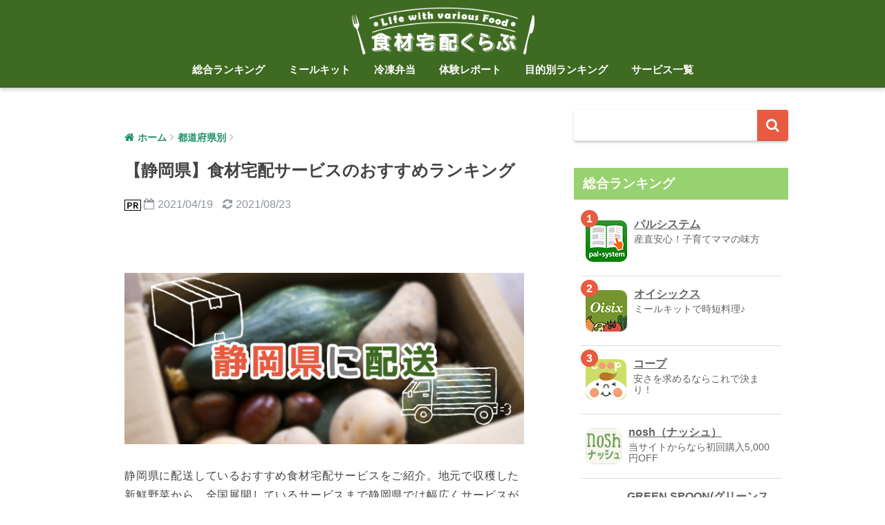

--- FILE ---
content_type: text/html; charset=UTF-8
request_url: https://meal-deli.club/area/shizuoka/
body_size: 34361
content:
<!doctype html>
<html>
<head>
<!-- Google Tag Manager -->
<script>(function(w,d,s,l,i){w[l]=w[l]||[];w[l].push({'gtm.start':
new Date().getTime(),event:'gtm.js'});var f=d.getElementsByTagName(s)[0],
j=d.createElement(s),dl=l!='dataLayer'?'&l='+l:'';j.async=true;j.src=
'https://www.googletagmanager.com/gtm.js?id='+i+dl;f.parentNode.insertBefore(j,f);
})(window,document,'script','dataLayer','GTM-WZ49ZHR');</script>
<!-- End Google Tag Manager -->
<meta charset="utf-8">
<meta http-equiv="X-UA-Compatible" content="IE=edge">
<meta name="HandheldFriendly" content="True">
<meta name="MobileOptimized" content="320">
<meta name="viewport" content="width=device-width, initial-scale=1 ,viewport-fit=cover"/>
<meta name="msapplication-TileColor" content="#e85b40">
<meta name="theme-color" content="#e85b40">
<meta name="google-site-verification" content="RzAi-SosE64uaOnXpycfF0NtN6KX9_2wemXvimx1Kfg" />
<link rel="pingback" href="https://meal-deli.club/xmlrpc.php">

<title>【静岡県】食材宅配サービスのおすすめランキング | 食材宅配くらぶ</title>

		<!-- All in One SEO 4.1.5.3 -->
		<meta name="description" content="静岡県に配送しているおすすめ食材宅配サービスをご紹介。地元で収穫した新鮮野菜から、全国展開しているサービスまで ..." />
		<meta name="robots" content="max-snippet:-1, max-image-preview:large, max-video-preview:-1" />
		<link rel="canonical" href="https://meal-deli.club/area/shizuoka/" />
		<script type="application/ld+json" class="aioseo-schema">
			{"@context":"https:\/\/schema.org","@graph":[{"@type":"WebSite","@id":"https:\/\/meal-deli.club\/#website","url":"https:\/\/meal-deli.club\/","name":"\u98df\u6750\u5b85\u914d\u304f\u3089\u3076","description":"\u4fbf\u5229\u306a\u98df\u6750\u5b85\u914d\u30b5\u30fc\u30d3\u30b9\u3092\u5fb9\u5e95\u6bd4\u8f03\u3057\u3066\u3054\u7d39\u4ecb\u3057\u307e\u3059\u3002","inLanguage":"ja","publisher":{"@id":"https:\/\/meal-deli.club\/#organization"}},{"@type":"Organization","@id":"https:\/\/meal-deli.club\/#organization","name":"\u98df\u6750\u5b85\u914d\u304f\u3089\u3076","url":"https:\/\/meal-deli.club\/","sameAs":["https:\/\/twitter.com\/mealdeli_club"]},{"@type":"BreadcrumbList","@id":"https:\/\/meal-deli.club\/area\/shizuoka\/#breadcrumblist","itemListElement":[{"@type":"ListItem","@id":"https:\/\/meal-deli.club\/#listItem","position":1,"item":{"@type":"WebPage","@id":"https:\/\/meal-deli.club\/","name":"\u30db\u30fc\u30e0","description":"\u98df\u4e8b\u5b85\u914d\u30b5\u30fc\u30d3\u30b9\u306e\u5b9f\u969b\u306b\u98df\u3079\u3066\u307f\u305f\u30ec\u30d3\u30e5\u30fc\u3084\u3001\u5199\u771f\u4ed8\u304d\u306e\u53e3\u30b3\u30df\u8a55\u5224\u306e\u307e\u3068\u3081\u3092\u63b2\u8f09\uff01\u5b89\u3055\u3084\u5b89\u5168\u6027\u3084\u51b7\u51cd\u5f01\u5f53\u3001\u30df\u30fc\u30eb\u30ad\u30c3\u30c8\u306a\u3069\u69d8\u3005\u306a\u9805\u76ee\u3067\u98df\u6750\u5b85\u914d\u30b5\u30fc\u30d3\u30b9\u3092\u6bd4\u8f03\u30fb\u30e9\u30f3\u30ad\u30f3\u30b0\u3057\u3066\u3044\u307e\u3059\u3002\u9078\u3073\u65b9\u3084\u98df\u306b\u95a2\u3059\u308b\u30b3\u30e9\u30e0\u306a\u3069\u3082\u7d39\u4ecb\u3057\u3066\u3044\u307e\u3059\u3002","url":"https:\/\/meal-deli.club\/"},"nextItem":"https:\/\/meal-deli.club\/area\/#listItem"},{"@type":"ListItem","@id":"https:\/\/meal-deli.club\/area\/#listItem","position":2,"item":{"@type":"WebPage","@id":"https:\/\/meal-deli.club\/area\/","name":"\u90fd\u9053\u5e9c\u770c\u5225","description":"\u9759\u5ca1\u770c\u306b\u914d\u9001\u3057\u3066\u3044\u308b\u304a\u3059\u3059\u3081\u98df\u6750\u5b85\u914d\u30b5\u30fc\u30d3\u30b9\u3092\u3054\u7d39\u4ecb\u3002\u5730\u5143\u3067\u53ce\u7a6b\u3057\u305f\u65b0\u9bae\u91ce\u83dc\u304b\u3089\u3001\u5168\u56fd\u5c55\u958b\u3057\u3066\u3044\u308b\u30b5\u30fc\u30d3\u30b9\u307e\u3067 ...","url":"https:\/\/meal-deli.club\/area\/"},"nextItem":"https:\/\/meal-deli.club\/area\/shizuoka\/#listItem","previousItem":"https:\/\/meal-deli.club\/#listItem"},{"@type":"ListItem","@id":"https:\/\/meal-deli.club\/area\/shizuoka\/#listItem","position":3,"item":{"@type":"WebPage","@id":"https:\/\/meal-deli.club\/area\/shizuoka\/","name":"\u3010\u9759\u5ca1\u770c\u3011\u98df\u6750\u5b85\u914d\u30b5\u30fc\u30d3\u30b9\u306e\u304a\u3059\u3059\u3081\u30e9\u30f3\u30ad\u30f3\u30b0","description":"\u9759\u5ca1\u770c\u306b\u914d\u9001\u3057\u3066\u3044\u308b\u304a\u3059\u3059\u3081\u98df\u6750\u5b85\u914d\u30b5\u30fc\u30d3\u30b9\u3092\u3054\u7d39\u4ecb\u3002\u5730\u5143\u3067\u53ce\u7a6b\u3057\u305f\u65b0\u9bae\u91ce\u83dc\u304b\u3089\u3001\u5168\u56fd\u5c55\u958b\u3057\u3066\u3044\u308b\u30b5\u30fc\u30d3\u30b9\u307e\u3067 ...","url":"https:\/\/meal-deli.club\/area\/shizuoka\/"},"previousItem":"https:\/\/meal-deli.club\/area\/#listItem"}]},{"@type":"Person","@id":"https:\/\/meal-deli.club\/author\/m-ikeda\/#author","url":"https:\/\/meal-deli.club\/author\/m-ikeda\/","name":"m.ikeda","image":{"@type":"ImageObject","@id":"https:\/\/meal-deli.club\/area\/shizuoka\/#authorImage","url":"https:\/\/meal-deli.club\/wp-content\/wphb-cache\/gravatar\/730\/730c53014aa8ea1a57d2f948ed2df4abx96.jpg","width":96,"height":96,"caption":"m.ikeda"}},{"@type":"WebPage","@id":"https:\/\/meal-deli.club\/area\/shizuoka\/#webpage","url":"https:\/\/meal-deli.club\/area\/shizuoka\/","description":"\u9759\u5ca1\u770c\u306b\u914d\u9001\u3057\u3066\u3044\u308b\u304a\u3059\u3059\u3081\u98df\u6750\u5b85\u914d\u30b5\u30fc\u30d3\u30b9\u3092\u3054\u7d39\u4ecb\u3002\u5730\u5143\u3067\u53ce\u7a6b\u3057\u305f\u65b0\u9bae\u91ce\u83dc\u304b\u3089\u3001\u5168\u56fd\u5c55\u958b\u3057\u3066\u3044\u308b\u30b5\u30fc\u30d3\u30b9\u307e\u3067 ...","inLanguage":"ja","isPartOf":{"@id":"https:\/\/meal-deli.club\/#website"},"breadcrumb":{"@id":"https:\/\/meal-deli.club\/area\/shizuoka\/#breadcrumblist"},"author":"https:\/\/meal-deli.club\/author\/m-ikeda\/#author","creator":"https:\/\/meal-deli.club\/author\/m-ikeda\/#author","image":{"@type":"ImageObject","@id":"https:\/\/meal-deli.club\/#mainImage","url":"https:\/\/meal-deli.club\/wp-content\/uploads\/2021\/04\/area-shizuoka.jpg","width":1200,"height":514,"caption":"\u3010\u9759\u5ca1\u770c\u3011\u304a\u3059\u3059\u3081\u306e\u98df\u6750\u5b85\u914d\u30b5\u30fc\u30d3\u30b9\u6bd4\u8f03\u30e9\u30f3\u30ad\u30f3\u30b0"},"primaryImageOfPage":{"@id":"https:\/\/meal-deli.club\/area\/shizuoka\/#mainImage"},"datePublished":"2021-04-19T05:04:31+09:00","dateModified":"2021-08-23T01:49:19+09:00"},{"@type":"Article","@id":"https:\/\/meal-deli.club\/area\/shizuoka\/#article","description":"\u9759\u5ca1\u770c\u306b\u914d\u9001\u3057\u3066\u3044\u308b\u304a\u3059\u3059\u3081\u98df\u6750\u5b85\u914d\u30b5\u30fc\u30d3\u30b9\u3092\u3054\u7d39\u4ecb\u3002\u5730\u5143\u3067\u53ce\u7a6b\u3057\u305f\u65b0\u9bae\u91ce\u83dc\u304b\u3089\u3001\u5168\u56fd\u5c55\u958b\u3057\u3066\u3044\u308b\u30b5\u30fc\u30d3\u30b9\u307e\u3067 ...","inLanguage":"ja","headline":"\u3010\u9759\u5ca1\u770c\u3011\u98df\u6750\u5b85\u914d\u30b5\u30fc\u30d3\u30b9\u306e\u304a\u3059\u3059\u3081\u30e9\u30f3\u30ad\u30f3\u30b0","author":{"@id":"https:\/\/meal-deli.club\/author\/m-ikeda\/#author"},"publisher":{"@id":"https:\/\/meal-deli.club\/#organization"},"datePublished":"2021-04-19T05:04:31+09:00","dateModified":"2021-08-23T01:49:19+09:00","articleSection":"\u90fd\u9053\u5e9c\u770c\u5225","mainEntityOfPage":{"@id":"https:\/\/meal-deli.club\/area\/shizuoka\/#webpage"},"isPartOf":{"@id":"https:\/\/meal-deli.club\/area\/shizuoka\/#webpage"},"image":{"@type":"ImageObject","@id":"https:\/\/meal-deli.club\/#articleImage","url":"https:\/\/meal-deli.club\/wp-content\/uploads\/2021\/04\/area-shizuoka.jpg","width":1200,"height":514,"caption":"\u3010\u9759\u5ca1\u770c\u3011\u304a\u3059\u3059\u3081\u306e\u98df\u6750\u5b85\u914d\u30b5\u30fc\u30d3\u30b9\u6bd4\u8f03\u30e9\u30f3\u30ad\u30f3\u30b0"}}]}
		</script>
		<!-- All in One SEO -->

		<script type="text/javascript">
			window._wpemojiSettings = {"baseUrl":"https:\/\/s.w.org\/images\/core\/emoji\/13.1.0\/72x72\/","ext":".png","svgUrl":"https:\/\/s.w.org\/images\/core\/emoji\/13.1.0\/svg\/","svgExt":".svg","source":{"concatemoji":"https:\/\/meal-deli.club\/wp-includes\/js\/wp-emoji-release.min.js"}};
			!function(e,a,t){var n,r,o,i=a.createElement("canvas"),p=i.getContext&&i.getContext("2d");function s(e,t){var a=String.fromCharCode;p.clearRect(0,0,i.width,i.height),p.fillText(a.apply(this,e),0,0);e=i.toDataURL();return p.clearRect(0,0,i.width,i.height),p.fillText(a.apply(this,t),0,0),e===i.toDataURL()}function c(e){var t=a.createElement("script");t.src=e,t.defer=t.type="text/javascript",a.getElementsByTagName("head")[0].appendChild(t)}for(o=Array("flag","emoji"),t.supports={everything:!0,everythingExceptFlag:!0},r=0;r<o.length;r++)t.supports[o[r]]=function(e){if(!p||!p.fillText)return!1;switch(p.textBaseline="top",p.font="600 32px Arial",e){case"flag":return s([127987,65039,8205,9895,65039],[127987,65039,8203,9895,65039])?!1:!s([55356,56826,55356,56819],[55356,56826,8203,55356,56819])&&!s([55356,57332,56128,56423,56128,56418,56128,56421,56128,56430,56128,56423,56128,56447],[55356,57332,8203,56128,56423,8203,56128,56418,8203,56128,56421,8203,56128,56430,8203,56128,56423,8203,56128,56447]);case"emoji":return!s([10084,65039,8205,55357,56613],[10084,65039,8203,55357,56613])}return!1}(o[r]),t.supports.everything=t.supports.everything&&t.supports[o[r]],"flag"!==o[r]&&(t.supports.everythingExceptFlag=t.supports.everythingExceptFlag&&t.supports[o[r]]);t.supports.everythingExceptFlag=t.supports.everythingExceptFlag&&!t.supports.flag,t.DOMReady=!1,t.readyCallback=function(){t.DOMReady=!0},t.supports.everything||(n=function(){t.readyCallback()},a.addEventListener?(a.addEventListener("DOMContentLoaded",n,!1),e.addEventListener("load",n,!1)):(e.attachEvent("onload",n),a.attachEvent("onreadystatechange",function(){"complete"===a.readyState&&t.readyCallback()})),(n=t.source||{}).concatemoji?c(n.concatemoji):n.wpemoji&&n.twemoji&&(c(n.twemoji),c(n.wpemoji)))}(window,document,window._wpemojiSettings);
		</script>
		<style type="text/css">
img.wp-smiley,
img.emoji {
	display: inline !important;
	border: none !important;
	box-shadow: none !important;
	height: 1em !important;
	width: 1em !important;
	margin: 0 .07em !important;
	vertical-align: -0.1em !important;
	background: none !important;
	padding: 0 !important;
}
</style>
	<link rel='stylesheet' id='wp-block-library-css'  href='https://meal-deli.club/wp-includes/css/dist/block-library/style.min.css' type='text/css' media='all' />
<link rel='stylesheet' id='sng-stylesheet-css'  href='https://meal-deli.club/wp-content/themes/sango-theme/style.css?ver141' type='text/css' media='all' />
<link rel='stylesheet' id='sng-option-css'  href='https://meal-deli.club/wp-content/themes/sango-theme/entry-option.css?ver141' type='text/css' media='all' />
<link rel='stylesheet' id='child-style-css'  href='https://meal-deli.club/wp-content/themes/sango-theme-child/style.css' type='text/css' media='all' />
<link rel='stylesheet' id='tablepress-default-css'  href='https://meal-deli.club/wp-content/plugins/tablepress/css/default.min.css' type='text/css' media='all' />
<link rel='stylesheet' id='swiper-css'  href='https://meal-deli.club/wp-content/themes/sango-theme-child/library/js/swiper/swiper.min.css' type='text/css' media='all' />
<link rel='stylesheet' id='swiper_setting-css'  href='https://meal-deli.club/wp-content/themes/sango-theme-child/library/js/swiper/swiper_setting.css' type='text/css' media='all' />
<link rel='stylesheet' id='sng-fontawesome-css'  href='https://meal-deli.club/wp-content/themes/sango-theme/library/fontawesome/css/font-awesome.min.css' type='text/css' media='all' />
<link rel='stylesheet' id='ripple-style-css'  href='https://meal-deli.club/wp-content/themes/sango-theme/library/ripple/rippler.min.css' type='text/css' media='all' />
<link rel="EditURI" type="application/rsd+xml" title="RSD" href="https://meal-deli.club/xmlrpc.php?rsd" />
		<script>
			document.documentElement.className = document.documentElement.className.replace( 'no-js', 'js' );
		</script>
				<style>
			.no-js img.lazyload { display: none; }
			figure.wp-block-image img.lazyloading { min-width: 150px; }
							.lazyload, .lazyloading { opacity: 0; }
				.lazyloaded {
					opacity: 1;
					transition: opacity 400ms;
					transition-delay: 0ms;
				}
					</style>
		
<PageMap>
  <DataObject type="thumbnail">
    <Attribute name="src" value="https://meal-deli.club/wp-content/uploads/2021/04/area-shizuoka.jpg" />
    <Attribute name="width" value="100"/>
    <Attribute name="height" value="130"/>
  </DataObject>
</PageMap>

<meta property="og:title" content="【静岡県】食材宅配サービスのおすすめランキング" />
<meta property="og:description" content="静岡県に配送しているおすすめ食材宅配サービスをご紹介。地元で収穫した新鮮野菜から、全国展開しているサービスまで静岡県では幅広くサービスが利用できます。 忙しい方や外出を控えている方にも喜ばれる食材宅配がたくさんありますよ ... " />
<meta property="og:type" content="article" />
<meta property="og:url" content="https://meal-deli.club/area/shizuoka/" />
<meta property="og:image" content="https://meal-deli.club/wp-content/uploads/2021/04/area-shizuoka-1024x439.jpg" />
<meta property="og:site_name" content="食材宅配くらぶ" />
<meta name="twitter:card" content="summary_large_image" />
<meta name="ahrefs-site-verification" content="e0a0715a03f1998e6443f9870b9c1b0d68d24b411c1dd82a294b99abff04ba5b"><link rel="amphtml" href="https://meal-deli.club/area/shizuoka/?amp"><link rel="icon" href="https://meal-deli.club/wp-content/uploads/2018/11/cropped-favicon-1-32x32.png" sizes="32x32" />
<link rel="icon" href="https://meal-deli.club/wp-content/uploads/2018/11/cropped-favicon-1-192x192.png" sizes="192x192" />
<link rel="apple-touch-icon" href="https://meal-deli.club/wp-content/uploads/2018/11/cropped-favicon-1-180x180.png" />
<meta name="msapplication-TileImage" content="https://meal-deli.club/wp-content/uploads/2018/11/cropped-favicon-1-270x270.png" />
		<style type="text/css" id="wp-custom-css">
			/*footer share-btn hihyouji*/
.article-footer .footer-contents .sns-btn {
display: none;
}		</style>
		<style>
a {color: #1a9165;}
.main-c {color: #e85b40;}
.main-bc {background-color: #e85b40;}
.main-bdr,#inner-content .main-bdr {border-color:  #e85b40;}
.pastel-bc , #inner-content .pastel-bc {background-color: #ddfaca;}
.accent-c {color: #e85b40;}
.accent-bc {background-color: #e85b40;}
.header,#footer-menu,.drawer__title {background-color: #3f6a21;}
#logo a {color: #ffffff;}
.desktop-nav li a , .mobile-nav li a, #footer-menu a ,.copyright, #drawer__open,.drawer__title {color: #ffffff;}
.drawer__title .close span, .drawer__title .close span:before {background: #ffffff;}
.desktop-nav li:after {background: #ffffff;}
.mobile-nav .current-menu-item {border-bottom-color: #ffffff;}
.widgettitle {color: #fffef6;background-color:#97d170;}
.footer {background-color: #3f6a21;}
.footer, .footer a, .footer .widget ul li a {color: #ffffff;}
#toc_container .toc_title, #footer_menu .raised, .pagination a, .pagination span, #reply-title:before , .entry-content blockquote:before ,.main-c-before li:before ,.main-c-b:before{color: #e85b40;}
#searchsubmit, #toc_container .toc_title:before, .cat-name, .pre_tag > span, .pagination .current, #submit ,.withtag_list > span,.main-bc-before li:before {background-color: #e85b40;}
#toc_container, h3 ,.li-mainbdr ul,.li-mainbdr ol {border-color: #e85b40;}
.search-title .fa-search ,.acc-bc-before li:before {background: #e85b40;}
.li-accentbdr ul, .li-accentbdr ol {border-color: #e85b40;}
.pagination a:hover ,.li-pastelbc ul, .li-pastelbc ol {background: #ddfaca;}
body {font-size: 95%;}
@media only screen and (min-width: 481px) {
body {font-size: 100%;}
}
@media only screen and (min-width: 1030px) {
body {font-size: 100%;}
}
.totop {background: #e82600;}
.header-info a {color: #FFF; background: linear-gradient(95deg,#738bff,#85e3ec);}
.fixed-menu ul {background: #f8f7ee;}
.fixed-menu a {color: #bcbcab;}
.fixed-menu .current-menu-item a , .fixed-menu ul li a.active {color: #3f6a21;}
.post-tab {background: #FFF;} .post-tab>div {color: #a7a7a7} .post-tab > div.tab-active{background: linear-gradient(45deg,#bdb9ff,#67b8ff)}
</style>
</head>
<body class="post-template-default single single-post postid-9901 single-format-standard">
<!-- Google Tag Manager (noscript) -->
<noscript><iframe 
height="0" width="0" style="display:none;visibility:hidden" data-src="https://www.googletagmanager.com/ns.html?id=GTM-WZ49ZHR" class="lazyload" src="[data-uri]"></iframe></noscript>
<!-- End Google Tag Manager (noscript) -->
	<div id="container">
		<header class="header header--center">
					<div id="inner-header" class="wrap cf">
						<p id="logo" class="h1 dfont">
			<a href="https://meal-deli.club"><img  alt="食材宅配くらぶ" data-src="https://meal-deli.club/wp-content/uploads/2019/04/meal-deli-club_logo.png" class="lazyload" src="[data-uri]"><noscript><img src="https://meal-deli.club/wp-content/uploads/2019/04/meal-deli-club_logo.png" alt="食材宅配くらぶ"></noscript></a>
			</p>
			<nav class="desktop-nav clearfix"><ul id="menu-gnavi" class="menu"><li id="menu-item-886" class="menu-item menu-item-type-post_type menu-item-object-page menu-item-home menu-item-886"><a href="https://meal-deli.club/">総合ランキング</a></li>
<li id="menu-item-5314" class="menu-item menu-item-type-post_type menu-item-object-post menu-item-5314"><a href="https://meal-deli.club/feature/mealkit/">ミールキット</a></li>
<li id="menu-item-5315" class="menu-item menu-item-type-post_type menu-item-object-page menu-item-5315"><a href="https://meal-deli.club/ranking/frozen-lunch/">冷凍弁当</a></li>
<li id="menu-item-3534" class="menu-item menu-item-type-taxonomy menu-item-object-category menu-item-3534"><a href="https://meal-deli.club/category/reports/">体験レポート</a></li>
<li id="menu-item-888" class="menu-item menu-item-type-post_type menu-item-object-page menu-item-has-children menu-item-888"><a href="https://meal-deli.club/ranking/">目的別ランキング</a>
<ul class="sub-menu">
	<li id="menu-item-5320" class="menu-item menu-item-type-post_type menu-item-object-page menu-item-5320"><a href="https://meal-deli.club/ranking/cost/">安い食材宅配ランキング</a></li>
	<li id="menu-item-5319" class="menu-item menu-item-type-post_type menu-item-object-page menu-item-5319"><a href="https://meal-deli.club/ranking/frozen-lunch/">冷凍弁当ランキング</a></li>
	<li id="menu-item-5321" class="menu-item menu-item-type-post_type menu-item-object-page menu-item-5321"><a href="https://meal-deli.club/ranking/safety/">安心安全な食材宅配ランキング</a></li>
	<li id="menu-item-5317" class="menu-item menu-item-type-post_type menu-item-object-page menu-item-5317"><a href="https://meal-deli.club/ranking/allergy/">アレルギー対応の食材宅配ランキング</a></li>
	<li id="menu-item-5318" class="menu-item menu-item-type-post_type menu-item-object-page menu-item-5318"><a href="https://meal-deli.club/ranking/health/">健康志向な人向けランキング</a></li>
	<li id="menu-item-5322" class="menu-item menu-item-type-post_type menu-item-object-page menu-item-5322"><a href="https://meal-deli.club/ranking/time-saving/">時短ができる食材宅配ランキング</a></li>
	<li id="menu-item-5323" class="menu-item menu-item-type-post_type menu-item-object-page menu-item-5323"><a href="https://meal-deli.club/ranking/organic-vegetables/">有機野菜で選ぶ食材宅配ランキング</a></li>
	<li id="menu-item-5324" class="menu-item menu-item-type-post_type menu-item-object-page menu-item-5324"><a href="https://meal-deli.club/ranking/baby-food/">離乳食が充実している食材宅配ランキング</a></li>
</ul>
</li>
<li id="menu-item-887" class="menu-item menu-item-type-post_type menu-item-object-page menu-item-887"><a href="https://meal-deli.club/service/">サービス一覧</a></li>
</ul></nav>		</div>
			</header>
		<div id="content">
		<div id="inner-content" class="wrap cf">
			<main id="main" class="m-all t-2of3 d-5of7 cf">
							       <article id="entry" class="cf post-9901 post type-post status-publish format-standard has-post-thumbnail category-area">
			       	  <header class="article-header entry-header">
	<nav id="breadcrumb"><ul itemscope itemtype="http://schema.org/BreadcrumbList"><li itemprop="itemListElement" itemscope itemtype="http://schema.org/ListItem"><a href="https://meal-deli.club" itemprop="item"><span itemprop="name">ホーム</span></a><meta itemprop="position" content="1" /></li><li itemprop="itemListElement" itemscope itemtype="http://schema.org/ListItem"><a href="https://meal-deli.club/category/area/" itemprop="item"><span itemprop="name">都道府県別</span></a><meta itemprop="position" content="2" /></li></ul></nav>    <h1 class="entry-title single-title">【静岡県】食材宅配サービスのおすすめランキング</h1>
	<p class="entry-meta vcard dfont">
			<span class="icon-pr">
		<img width="24" height="16"   alt="PR" loading="eager" data-src="https://meal-deli.club/wp-content/uploads/2023/09/icon-pr-wh.png" class="attachment-full size-full lazyload" src="[data-uri]" /><noscript><img width="24" height="16" src="https://meal-deli.club/wp-content/uploads/2023/09/icon-pr-wh.png" class="attachment-full size-full" alt="PR" loading="eager" /></noscript>	</span>
			       	<time class="pubdate entry-time" datetime="2021-04-19">2021/04/19</time>
	       		       		<time class="updated entry-time" datetime="2021-08-23">2021/08/23</time>
       	    </p>
    		</header><section class="entry-content cf">
  <p><img  alt="【静岡県】おすすめの食材宅配サービス比較ランキング" width="1200" height="514"  data-srcset="https://meal-deli.club/wp-content/uploads/2021/04/area-shizuoka.jpg 1200w, https://meal-deli.club/wp-content/uploads/2021/04/area-shizuoka-300x129.jpg 300w, https://meal-deli.club/wp-content/uploads/2021/04/area-shizuoka-1024x439.jpg 1024w, https://meal-deli.club/wp-content/uploads/2021/04/area-shizuoka-768x329.jpg 768w"  data-src="https://meal-deli.club/wp-content/uploads/2021/04/area-shizuoka.jpg" data-sizes="(max-width: 1200px) 100vw, 1200px" class="aligncenter size-full wp-image-11547 lazyload" src="[data-uri]" /><noscript><img src="https://meal-deli.club/wp-content/uploads/2021/04/area-shizuoka.jpg" alt="【静岡県】おすすめの食材宅配サービス比較ランキング" width="1200" height="514" class="aligncenter size-full wp-image-11547" srcset="https://meal-deli.club/wp-content/uploads/2021/04/area-shizuoka.jpg 1200w, https://meal-deli.club/wp-content/uploads/2021/04/area-shizuoka-300x129.jpg 300w, https://meal-deli.club/wp-content/uploads/2021/04/area-shizuoka-1024x439.jpg 1024w, https://meal-deli.club/wp-content/uploads/2021/04/area-shizuoka-768x329.jpg 768w" sizes="(max-width: 1200px) 100vw, 1200px" /></noscript></p>
<p>静岡県に配送しているおすすめ食材宅配サービスをご紹介。地元で収穫した新鮮野菜から、全国展開しているサービスまで静岡県では幅広くサービスが利用できます。</p>
<p>忙しい方や外出を控えている方にも喜ばれる食材宅配がたくさんありますよ。</p>

<div id="toc_container" class="toc_white no_bullets"><p class="toc_title">目次</p><ul class="toc_list"><li><a href="#i">静岡県の地域一覧と食材宅配サービスの配送地域</a><ul><li><a href="#i-2">静岡県の市町村一覧</a></li><li><a href="#i-3">食材宅配サービスごとの静岡内配送地域一覧</a></li></ul></li><li><a href="#i-4">静岡県でおすすめの口コミ評判のよい食材宅配サービスランキング</a><ul><li><a href="#i-5">オイシックス</a></li><li><a href="#i-6">パルシステム</a></li><li><a href="#i-7">大地を守る会</a></li></ul></li><li><a href="#i-8">静岡県に配送している野菜宅配サービス</a><ul><li><a href="#i-9">らでぃっしゅぼーや</a></li><li><a href="#i-10">生活クラブ静岡</a></li><li><a href="#i-11">ミレー</a></li><li><a href="#i-12">ココノミ</a></li><li><a href="#i-13">しあわせ野菜畑</a></li><li><a href="#REFS">REFS</a></li></ul></li><li><a href="#i-14">静岡県に配送している冷凍弁当・宅配弁当サービス</a><ul><li><a href="#i-15">ヨシケイ</a></li><li><a href="#nosh">nosh</a></li><li><a href="#i-16">ママの休食</a></li><li><a href="#i-17">タイヘイファミリーセット</a></li><li><a href="#i-18">知久屋</a></li></ul></li><li><a href="#i-19">静岡県に配送しているレシピ付き調理キット・ミールキットサービス</a><ul><li><a href="#i-20">セブンミール</a></li><li><a href="#TastyTable">TastyTable</a></li><li><a href="#_Cookit">イオン まるごと献立キット Cookit</a></li></ul></li><li><a href="#i-21">静岡県に配送している生協宅配サービス</a><ul><li><a href="#i-22">アイチョイス</a></li><li><a href="#i-23">おうちコープ</a></li></ul></li><li><a href="#3">静岡県に配送している安い食材宅配サービス3選！</a><ul><li><a href="#i-24">食材ならアイチョイス</a></li><li><a href="#i-25">弁当ならヨシケイ</a></li><li><a href="#_Cookit-2">ミールキットならイオン まるごと献立キット Cookit</a></li></ul></li><li><a href="#i-26">静岡県に配送している食材宅配サービスを一覧で徹底比較</a><ul><li><a href="#i-27">一覧の比較表</a></li></ul></li><li><a href="#i-28">静岡県に配送しているサービスの基本料金比較表</a></li><li><a href="#i-29">静岡県の食材宅配の取り扱い商品を比較</a></li><li><a href="#i-30">静岡県に配送している食材宅配のまとめ</a></li></ul></div>
<h2><span id="i">静岡県の地域一覧と食材宅配サービスの配送地域</span></h2>
<h3><span id="i-2">静岡県の市町村一覧</span></h3>
<table class="small compare-table">
    <tbody>
        <tr><th>市</th><td>浜松市、磐田市、掛川市、袋井市、湖西市、御前崎市、菊川市、静岡市、島田市、焼津市、藤枝市、牧之原市、沼津市、熱海市、三島市、富士宮市、伊東市、富士市、御殿場市、裾野市、伊豆市、伊豆の国市、下田市</td></tr>

        <tr><th>町</th><td>森町、吉田町、川根本町、函南町、清水町、長泉町、小山町、東伊豆町、河津町、南伊豆町、松崎町、西伊豆町</td></tr>
　　　 　
    </tbody>
</table>

<h3><span id="i-3">食材宅配サービスごとの静岡内配送地域一覧</span></h3>
<table class="small compare-table">
    <tbody>
        <tr>
            <th>オイシックス</th>
            <td>静岡県全域</td>
        </tr>
        <tr>
            <th>パルシステム</th>
            <td>静岡市葵区・駿河区・清水区、浜松市中区・市東区・西区・南区・北区・浜北区・天竜区、沼津市、熱海市、三島市、富士宮市、島田市、富士市、磐田市、焼津市、掛川市、藤枝市、御殿場市、袋井市、裾野市、湖西市、御前崎市、菊川市、伊豆の国市、田方郡函南町、駿東郡清水町・長泉町・小山町、榛原郡吉田町、周智郡森町域</td>
        </tr>
        <tr>
            <th>大地を守る会</th>
            <td>静岡県全域</td>
        </tr>
        <tr>
            <th>らでぃっしゅぼーや</th>
            <td>静岡県全域</td>
        </tr>
        <tr>
            <th>生活クラブ静岡</th>
            <td>静岡県全域（一部エリアを除く）</td>
        </tr>
        <tr>
            <th>ミレー</th>
            <td>静岡県全域</td>
        </tr>
        <tr>
            <th>ココノミ</th>
            <td>静岡県全域</td>
        </tr>
        <tr>
            <th>しあわせ野菜畑</th>
            <td>静岡県全域</td>
        </tr>
        <tr>
            <th>REFS</th>
            <td>静岡県全域</td>
        </tr>
        <tr>
            <th>ヨシケイ</th>
            <td>静岡県全域</td>
        </tr>
        <tr>
            <th>nosh</th>
            <td>静岡県全域</td>
        </tr>
        <tr>
            <th>ママの休食</th>
            <td>静岡県全域</td>
        </tr>
　　　　 <tr>
            <th>タイヘイ</th>
            <td>静岡県全域</td>
        </tr>
        <tr>
            <th>知久屋</th>
            <td>静岡県全域</td>
        </tr>
        <tr>
            <th>セブンミール</th>
            <td>静岡県全域</td>
        </tr>
       
        <tr>
            <th>tasty table</th>
            <td>静岡県全域</td>
        </tr>
<tr>
            <th>cookit</th>
            <td>静岡県全域</td>
        </tr>
<tr>
            <th>アイチョイス</th>
            <td>浜松市、中区、東区、西区、南区、北区、浜北区、天竜区、湖西市</td>
        </tr>
<tr>
            <th>おうちコープ</th>
            <td>静岡県全域（一部エリアを除く）</td>
        </tr>
    </tbody>
</table>


<h2 id="shizuoka-ranking"><span id="i-4">静岡県でおすすめの口コミ評判のよい食材宅配サービスランキング</span></h2>
<div class="ranking_contents">
    <div class="service-contents">

        <h3><span id="i-5"><a href="/service/oisix/" rel="noopener">オイシックス</a></span></h3>
        
<div class="service-contents_main">
  <div class="service-contents_service">
    <a href="/links/send_oisix/"><img    alt="オイシックス(oisix)" width="450" height="286" data-src="https://meal-deli.club/wp-content/uploads/2020/02/service_image_oisix.jpg" class="lazyload lazyload" src="[data-uri]"><noscript><img src="https://meal-deli.club/wp-content/uploads/2020/02/service_image_oisix.jpg" class="lazyload"  alt="オイシックス(oisix)" width="450" height="286"></noscript></a>

    <ul class="service-contents_icon">
      <li>
          <a href="/select/trial-set/"><img  alt="お試しセット" width="70" height="70" data-src="/wp-content/themes/sango-theme-child/library/images/s-icon_trial.png" class="lazyload" src="[data-uri]"><noscript><img  alt="お試しセット" width="70" height="70" data-src="/wp-content/themes/sango-theme-child/library/images/s-icon_trial.png" class="lazyload" src="[data-uri]"><noscript><img  alt="お試しセット" width="70" height="70" data-src="/wp-content/themes/sango-theme-child/library/images/s-icon_trial.png" class="lazyload" src="[data-uri]"><noscript><img  alt="お試しセット" width="70" height="70" data-src="/wp-content/themes/sango-theme-child/library/images/s-icon_trial.png" class="lazyload" src="[data-uri]"><noscript><img  alt="お試しセット" width="70" height="70" data-src="/wp-content/themes/sango-theme-child/library/images/s-icon_trial.png" class="lazyload" src="[data-uri]"><noscript><img  alt="お試しセット" width="70" height="70" data-src="/wp-content/themes/sango-theme-child/library/images/s-icon_trial.png" class="lazyload" src="[data-uri]"><noscript><img  alt="お試しセット" width="70" height="70" data-src="/wp-content/themes/sango-theme-child/library/images/s-icon_trial.png" class="lazyload" src="[data-uri]"><noscript><img  alt="お試しセット" width="70" height="70" data-src="/wp-content/themes/sango-theme-child/library/images/s-icon_trial.png" class="lazyload" src="[data-uri]"><noscript><img  alt="お試しセット" width="70" height="70" data-src="/wp-content/themes/sango-theme-child/library/images/s-icon_trial.png" class="lazyload" src="[data-uri]"><noscript><img  alt="お試しセット" width="70" height="70" data-src="/wp-content/themes/sango-theme-child/library/images/s-icon_trial.png" class="lazyload" src="[data-uri]"><noscript><img  alt="お試しセット" width="70" height="70" data-src="/wp-content/themes/sango-theme-child/library/images/s-icon_trial.png" class="lazyload" src="[data-uri]"><noscript><img  alt="お試しセット" width="70" height="70" data-src="/wp-content/themes/sango-theme-child/library/images/s-icon_trial.png" class="lazyload" src="[data-uri]"><noscript><img src="/wp-content/themes/sango-theme-child/library/images/s-icon_trial.png" alt="お試しセット" width="70" height="70"></noscript></noscript></noscript></noscript></noscript></noscript></noscript></noscript></noscript></noscript></noscript></noscript></a>
      </li>
      <li>
          <a href="/select/allergie/"> <img  alt="アレルギー表示" width="70" height="70" data-src="/wp-content/themes/sango-theme-child/library/images/s-icon_allergy.png" class="lazyload" src="[data-uri]"><noscript><img  alt="アレルギー表示" width="70" height="70" data-src="/wp-content/themes/sango-theme-child/library/images/s-icon_allergy.png" class="lazyload" src="[data-uri]"><noscript><img  alt="アレルギー表示" width="70" height="70" data-src="/wp-content/themes/sango-theme-child/library/images/s-icon_allergy.png" class="lazyload" src="[data-uri]"><noscript><img  alt="アレルギー表示" width="70" height="70" data-src="/wp-content/themes/sango-theme-child/library/images/s-icon_allergy.png" class="lazyload" src="[data-uri]"><noscript><img  alt="アレルギー表示" width="70" height="70" data-src="/wp-content/themes/sango-theme-child/library/images/s-icon_allergy.png" class="lazyload" src="[data-uri]"><noscript><img  alt="アレルギー表示" width="70" height="70" data-src="/wp-content/themes/sango-theme-child/library/images/s-icon_allergy.png" class="lazyload" src="[data-uri]"><noscript><img  alt="アレルギー表示" width="70" height="70" data-src="/wp-content/themes/sango-theme-child/library/images/s-icon_allergy.png" class="lazyload" src="[data-uri]"><noscript><img  alt="アレルギー表示" width="70" height="70" data-src="/wp-content/themes/sango-theme-child/library/images/s-icon_allergy.png" class="lazyload" src="[data-uri]"><noscript><img  alt="アレルギー表示" width="70" height="70" data-src="/wp-content/themes/sango-theme-child/library/images/s-icon_allergy.png" class="lazyload" src="[data-uri]"><noscript><img  alt="アレルギー表示" width="70" height="70" data-src="/wp-content/themes/sango-theme-child/library/images/s-icon_allergy.png" class="lazyload" src="[data-uri]"><noscript><img  alt="アレルギー表示" width="70" height="70" data-src="/wp-content/themes/sango-theme-child/library/images/s-icon_allergy.png" class="lazyload" src="[data-uri]"><noscript><img  alt="アレルギー表示" width="70" height="70" data-src="/wp-content/themes/sango-theme-child/library/images/s-icon_allergy.png" class="lazyload" src="[data-uri]"><noscript><img  alt="アレルギー表示" width="70" height="70" data-src="/wp-content/themes/sango-theme-child/library/images/s-icon_allergy.png" class="lazyload" src="[data-uri]"><noscript><img  alt="アレルギー表示" width="70" height="70" data-src="/wp-content/themes/sango-theme-child/library/images/s-icon_allergy.png" class="lazyload" src="[data-uri]"><noscript><img  alt="アレルギー表示" width="70" height="70" data-src="/wp-content/themes/sango-theme-child/library/images/s-icon_allergy.png" class="lazyload" src="[data-uri]"><noscript><img src="/wp-content/themes/sango-theme-child/library/images/s-icon_allergy.png" alt="アレルギー表示" width="70" height="70"></noscript></noscript></noscript></noscript></noscript></noscript></noscript></noscript></noscript></noscript></noscript></noscript></noscript></noscript></noscript></a>
      </li>
      <li>
          <a href="/types/meal-kit/"><img  alt="ミールキット" width="70" height="70" data-src="/wp-content/themes/sango-theme-child/library/images/s-icon_meal-kit.png" class="lazyload" src="[data-uri]"><noscript><img  alt="ミールキット" width="70" height="70" data-src="/wp-content/themes/sango-theme-child/library/images/s-icon_meal-kit.png" class="lazyload" src="[data-uri]"><noscript><img  alt="ミールキット" width="70" height="70" data-src="/wp-content/themes/sango-theme-child/library/images/s-icon_meal-kit.png" class="lazyload" src="[data-uri]"><noscript><img  alt="ミールキット" width="70" height="70" data-src="/wp-content/themes/sango-theme-child/library/images/s-icon_meal-kit.png" class="lazyload" src="[data-uri]"><noscript><img  alt="ミールキット" width="70" height="70" data-src="/wp-content/themes/sango-theme-child/library/images/s-icon_meal-kit.png" class="lazyload" src="[data-uri]"><noscript><img  alt="ミールキット" width="70" height="70" data-src="/wp-content/themes/sango-theme-child/library/images/s-icon_meal-kit.png" class="lazyload" src="[data-uri]"><noscript><img  alt="ミールキット" width="70" height="70" data-src="/wp-content/themes/sango-theme-child/library/images/s-icon_meal-kit.png" class="lazyload" src="[data-uri]"><noscript><img  alt="ミールキット" width="70" height="70" data-src="/wp-content/themes/sango-theme-child/library/images/s-icon_meal-kit.png" class="lazyload" src="[data-uri]"><noscript><img  alt="ミールキット" width="70" height="70" data-src="/wp-content/themes/sango-theme-child/library/images/s-icon_meal-kit.png" class="lazyload" src="[data-uri]"><noscript><img  alt="ミールキット" width="70" height="70" data-src="/wp-content/themes/sango-theme-child/library/images/s-icon_meal-kit.png" class="lazyload" src="[data-uri]"><noscript><img  alt="ミールキット" width="70" height="70" data-src="/wp-content/themes/sango-theme-child/library/images/s-icon_meal-kit.png" class="lazyload" src="[data-uri]"><noscript><img  alt="ミールキット" width="70" height="70" data-src="/wp-content/themes/sango-theme-child/library/images/s-icon_meal-kit.png" class="lazyload" src="[data-uri]"><noscript><img  alt="ミールキット" width="70" height="70" data-src="/wp-content/themes/sango-theme-child/library/images/s-icon_meal-kit.png" class="lazyload" src="[data-uri]"><noscript><img src="/wp-content/themes/sango-theme-child/library/images/s-icon_meal-kit.png" alt="ミールキット" width="70" height="70"></noscript></noscript></noscript></noscript></noscript></noscript></noscript></noscript></noscript></noscript></noscript></noscript></noscript></a>
      </li>
      <li>
          <a href="/types/vegetable/"><img  alt="有機野菜" width="70" height="70" data-src="/wp-content/themes/sango-theme-child/library/images/s-icon_foodstuff.png" class="lazyload" src="[data-uri]"><noscript><img  alt="有機野菜" width="70" height="70" data-src="/wp-content/themes/sango-theme-child/library/images/s-icon_foodstuff.png" class="lazyload" src="[data-uri]"><noscript><img  alt="有機野菜" width="70" height="70" data-src="/wp-content/themes/sango-theme-child/library/images/s-icon_foodstuff.png" class="lazyload" src="[data-uri]"><noscript><img  alt="有機野菜" width="70" height="70" data-src="/wp-content/themes/sango-theme-child/library/images/s-icon_foodstuff.png" class="lazyload" src="[data-uri]"><noscript><img  alt="有機野菜" width="70" height="70" data-src="/wp-content/themes/sango-theme-child/library/images/s-icon_foodstuff.png" class="lazyload" src="[data-uri]"><noscript><img  alt="有機野菜" width="70" height="70" data-src="/wp-content/themes/sango-theme-child/library/images/s-icon_foodstuff.png" class="lazyload" src="[data-uri]"><noscript><img  alt="有機野菜" width="70" height="70" data-src="/wp-content/themes/sango-theme-child/library/images/s-icon_foodstuff.png" class="lazyload" src="[data-uri]"><noscript><img  alt="有機野菜" width="70" height="70" data-src="/wp-content/themes/sango-theme-child/library/images/s-icon_foodstuff.png" class="lazyload" src="[data-uri]"><noscript><img  alt="有機野菜" width="70" height="70" data-src="/wp-content/themes/sango-theme-child/library/images/s-icon_foodstuff.png" class="lazyload" src="[data-uri]"><noscript><img  alt="有機野菜" width="70" height="70" data-src="/wp-content/themes/sango-theme-child/library/images/s-icon_foodstuff.png" class="lazyload" src="[data-uri]"><noscript><img  alt="有機野菜" width="70" height="70" data-src="/wp-content/themes/sango-theme-child/library/images/s-icon_foodstuff.png" class="lazyload" src="[data-uri]"><noscript><img  alt="有機野菜" width="70" height="70" data-src="/wp-content/themes/sango-theme-child/library/images/s-icon_foodstuff.png" class="lazyload" src="[data-uri]"><noscript><img src="/wp-content/themes/sango-theme-child/library/images/s-icon_foodstuff.png" alt="有機野菜" width="70" height="70"></noscript></noscript></noscript></noscript></noscript></noscript></noscript></noscript></noscript></noscript></noscript></noscript></a>
      </li>
      <li>
          <a href="/types/frozen-lunch/"><img  alt="冷凍弁当" width="70" height="70" data-src="/wp-content/themes/sango-theme-child/library/images/s-icon_frozen-box-lunch_gray.png" class="lazyload" src="[data-uri]"><noscript><img  alt="冷凍弁当" width="70" height="70" data-src="/wp-content/themes/sango-theme-child/library/images/s-icon_frozen-box-lunch_gray.png" class="lazyload" src="[data-uri]"><noscript><img  alt="冷凍弁当" width="70" height="70" data-src="/wp-content/themes/sango-theme-child/library/images/s-icon_frozen-box-lunch_gray.png" class="lazyload" src="[data-uri]"><noscript><img  alt="冷凍弁当" width="70" height="70" data-src="/wp-content/themes/sango-theme-child/library/images/s-icon_frozen-box-lunch_gray.png" class="lazyload" src="[data-uri]"><noscript><img  alt="冷凍弁当" width="70" height="70" data-src="/wp-content/themes/sango-theme-child/library/images/s-icon_frozen-box-lunch_gray.png" class="lazyload" src="[data-uri]"><noscript><img  alt="冷凍弁当" width="70" height="70" data-src="/wp-content/themes/sango-theme-child/library/images/s-icon_frozen-box-lunch_gray.png" class="lazyload" src="[data-uri]"><noscript><img  alt="冷凍弁当" width="70" height="70" data-src="/wp-content/themes/sango-theme-child/library/images/s-icon_frozen-box-lunch_gray.png" class="lazyload" src="[data-uri]"><noscript><img  alt="冷凍弁当" width="70" height="70" data-src="/wp-content/themes/sango-theme-child/library/images/s-icon_frozen-box-lunch_gray.png" class="lazyload" src="[data-uri]"><noscript><img  alt="冷凍弁当" width="70" height="70" data-src="/wp-content/themes/sango-theme-child/library/images/s-icon_frozen-box-lunch_gray.png" class="lazyload" src="[data-uri]"><noscript><img  alt="冷凍弁当" width="70" height="70" data-src="/wp-content/themes/sango-theme-child/library/images/s-icon_frozen-box-lunch_gray.png" class="lazyload" src="[data-uri]"><noscript><img  alt="冷凍弁当" width="70" height="70" data-src="/wp-content/themes/sango-theme-child/library/images/s-icon_frozen-box-lunch_gray.png" class="lazyload" src="[data-uri]"><noscript><img  alt="冷凍弁当" width="70" height="70" data-src="/wp-content/themes/sango-theme-child/library/images/s-icon_frozen-box-lunch_gray.png" class="lazyload" src="[data-uri]"><noscript><img src="/wp-content/themes/sango-theme-child/library/images/s-icon_frozen-box-lunch_gray.png" alt="冷凍弁当" width="70" height="70"></noscript></noscript></noscript></noscript></noscript></noscript></noscript></noscript></noscript></noscript></noscript></noscript></a>
      </li>
      <li>
          <a href="/select/radioactivity/"><img  alt="放射能検査" width="70" height="70" data-src="/wp-content/themes/sango-theme-child/library/images/s-icon_radioactivity.png" class="lazyload" src="[data-uri]"><noscript><img  alt="放射能検査" width="70" height="70" data-src="/wp-content/themes/sango-theme-child/library/images/s-icon_radioactivity.png" class="lazyload" src="[data-uri]"><noscript><img  alt="放射能検査" width="70" height="70" data-src="/wp-content/themes/sango-theme-child/library/images/s-icon_radioactivity.png" class="lazyload" src="[data-uri]"><noscript><img  alt="放射能検査" width="70" height="70" data-src="/wp-content/themes/sango-theme-child/library/images/s-icon_radioactivity.png" class="lazyload" src="[data-uri]"><noscript><img  alt="放射能検査" width="70" height="70" data-src="/wp-content/themes/sango-theme-child/library/images/s-icon_radioactivity.png" class="lazyload" src="[data-uri]"><noscript><img  alt="放射能検査" width="70" height="70" data-src="/wp-content/themes/sango-theme-child/library/images/s-icon_radioactivity.png" class="lazyload" src="[data-uri]"><noscript><img  alt="放射能検査" width="70" height="70" data-src="/wp-content/themes/sango-theme-child/library/images/s-icon_radioactivity.png" class="lazyload" src="[data-uri]"><noscript><img  alt="放射能検査" width="70" height="70" data-src="/wp-content/themes/sango-theme-child/library/images/s-icon_radioactivity.png" class="lazyload" src="[data-uri]"><noscript><img  alt="放射能検査" width="70" height="70" data-src="/wp-content/themes/sango-theme-child/library/images/s-icon_radioactivity.png" class="lazyload" src="[data-uri]"><noscript><img  alt="放射能検査" width="70" height="70" data-src="/wp-content/themes/sango-theme-child/library/images/s-icon_radioactivity.png" class="lazyload" src="[data-uri]"><noscript><img  alt="放射能検査" width="70" height="70" data-src="/wp-content/themes/sango-theme-child/library/images/s-icon_radioactivity.png" class="lazyload" src="[data-uri]"><noscript><img src="/wp-content/themes/sango-theme-child/library/images/s-icon_radioactivity.png" alt="放射能検査" width="70" height="70"></noscript></noscript></noscript></noscript></noscript></noscript></noscript></noscript></noscript></noscript></noscript></a>
      </li>
    </ul>
    <p class="text-right mb0"><a href="/links/send_oisix/" target="_blank">公式サイトはこちら≫</a></p>
  </div>
  <div class="service-contents_evaluation">
    <dl>
      <dt class="circle">商品価格</dt>
      <dd>スーパーより割高</dd>
      <dt class="circle">配送料</dt>
      <dd>0〜750円</dd>
      <dt class="double-circle">品質管理</dt>
      <dd>厳しい検査あり</dd>
      <dt class="circle">健康面</dt>
      <dd>有機野菜</dd>
      <dt class="double-circle">離乳食</dt>
      <dd>ペースト ベビーフード</dd>
    </dl>
  </div>
</div>
<div class="service-ad-area">

<table class="mt20 text-center small">
    <thead>
        <tr>
            <th class="pastel-bc">おいしさ</th>
            <th class="pastel-bc">価格帯</th>
            <th class="pastel-bc">安全性</th>
        </tr>
    </thead>
    <tbody>
        <tr>
            <td><span class="bold">★★★★★</span></td>
            <td><span class="bold">★★★★☆</span></td>
            <td><span class="bold">★★★★★</span></td>
        </tr>
    </tbody>
    <thead>
        <tr>
            <th class="pastel-bc">入会金・年会費</th>
            <th class="pastel-bc">配送エリア</th>
            <th class="pastel-bc">日時指定</th>
        </tr>
    </thead>
    <tbody>
        <tr>
            <td><span class="keiko_yellow big">0円</span></td>
            <td><span class="keiko_yellow big">全国</span></td>
            <td>可能</td>
        </tr>
    </tbody>
</table>



<p class="text-right mb0"><a href="/service/oisix/#reviews" target="_blank">oisix(オイシックス)の口コミはこちら≫</a></p></div>

        <div class="service-contents_text">
            <p>オイシックスは安全でおいしい野菜がたくさん揃っています！<br>
            <span class="keiko_yellow">「自分の子どもに食べさせられるもの」だけを販売</span>していて放射性物質の検査も徹底されているので赤ちゃんがいるママでも安心！離乳食や子ども向けのご飯も数多くあります。</p>
            <p><span class="bold">全国配送対応で、受取日時の指定</span>もできますよ。</p>
        </div>
       
        				<div class="say left">
					<p class="faceicon"><img  data-src='/wp-content/themes/sango-theme-child/library/images/human/reviewer/women04.png' class='lazyload' src='[data-uri]'><noscript><img src="/wp-content/themes/sango-theme-child/library/images/human/reviewer/women04.png"></noscript><span></span></p>
					<div class="chatting"><div class="sc">オイシックスはスーパーより多少値段が高いですが、それ以上に美味しい食材が届きます！料理の不得意な私でも美味しく調理できます！ミールキットは必要食材、作り方全てがのっているため初心者でも美味しい料理を簡単につくれます！<br><p class="text-right mb0"><a href="/service/oisix/#reviews" target="_blank" rel="noopener">オイシックスの口コミをもっと見る&#187;</a></p></div></div>
				</div>
        <p class="text-center bold mb0">＼<span class="keiko_yellow">お試しセットは送料無料で1,980円！</span>／</p>
        <div class="flex-between">
            <a href="/service/oisix/" class="btn cubic1 service-detail">詳細はこちら</a>
            <a href="/links/send_oisix/" class="btn cubic1 send shine-button" target="_blank" rel="noopener">公式サイトはこちら</a>
        </div>
        				<div class="say left">
					<p class="faceicon"><img  data-src='/wp-content/themes/sango-theme-child/library/images/human/main-mam.png' class='lazyload' src='[data-uri]'><noscript><img  data-src='/wp-content/themes/sango-theme-child/library/images/human/main-mam.png' class='lazyload' src='[data-uri]'><noscript><img  data-src='/wp-content/themes/sango-theme-child/library/images/human/main-mam.png' class='lazyload' src='[data-uri]'><noscript><img  data-src='/wp-content/themes/sango-theme-child/library/images/human/main-mam.png' class='lazyload' src='[data-uri]'><noscript><img  data-src='/wp-content/themes/sango-theme-child/library/images/human/main-mam.png' class='lazyload' src='[data-uri]'><noscript><img  data-src='/wp-content/themes/sango-theme-child/library/images/human/main-mam.png' class='lazyload' src='[data-uri]'><noscript><img  data-src='/wp-content/themes/sango-theme-child/library/images/human/main-mam.png' class='lazyload' src='[data-uri]'><noscript><img  data-src='/wp-content/themes/sango-theme-child/library/images/human/main-mam.png' class='lazyload' src='[data-uri]'><noscript><img  data-src='/wp-content/themes/sango-theme-child/library/images/human/main-mam.png' class='lazyload' src='[data-uri]'><noscript><img  data-src='/wp-content/themes/sango-theme-child/library/images/human/main-mam.png' class='lazyload' src='[data-uri]'><noscript><img  data-src='/wp-content/themes/sango-theme-child/library/images/human/main-mam.png' class='lazyload' src='[data-uri]'><noscript><img  data-src='/wp-content/themes/sango-theme-child/library/images/human/main-mam.png' class='lazyload' src='[data-uri]'><noscript><img  data-src='/wp-content/themes/sango-theme-child/library/images/human/main-mam.png' class='lazyload' src='[data-uri]'><noscript><img  data-src='/wp-content/themes/sango-theme-child/library/images/human/main-mam.png' class='lazyload' src='[data-uri]'><noscript><img  data-src='/wp-content/themes/sango-theme-child/library/images/human/main-mam.png' class='lazyload' src='[data-uri]'><noscript><img  data-src='/wp-content/themes/sango-theme-child/library/images/human/main-mam.png' class='lazyload' src='[data-uri]'><noscript><img  data-src='/wp-content/themes/sango-theme-child/library/images/human/main-mam.png' class='lazyload' src='[data-uri]'><noscript><img src="/wp-content/themes/sango-theme-child/library/images/human/main-mam.png"></noscript></noscript></noscript></noscript></noscript></noscript></noscript></noscript></noscript></noscript></noscript></noscript></noscript></noscript></noscript></noscript></noscript><span></span></p>
					<div class="chatting"><div class="sc">オイシックスは全国展開していて、どの地域でも人気の食材宅配サービスです。</div></div>
				</div>
    </div>

<div class="service-contents">
<h3><span id="i-6"><a href="/service/pal-system/">パルシステム</a></span></h3>
        
<div class="service-contents_main">
  <div class="service-contents_service">
    <a href="/links/send_pal-system/"><img    alt="パルシステム" width="450" height="286" data-src="https://meal-deli.club/wp-content/uploads/2020/02/service_image_pal-system.jpg" class="lazyload lazyload" src="[data-uri]"><noscript><img src="https://meal-deli.club/wp-content/uploads/2020/02/service_image_pal-system.jpg" class="lazyload"  alt="パルシステム" width="450" height="286"></noscript></a>

    <ul class="service-contents_icon">
      <li>
          <a href="/select/trial-set/"><img  alt="お試しセット" width="70" height="70" data-src="/wp-content/themes/sango-theme-child/library/images/s-icon_trial.png" class="lazyload" src="[data-uri]"><noscript><img  alt="お試しセット" width="70" height="70" data-src="/wp-content/themes/sango-theme-child/library/images/s-icon_trial.png" class="lazyload" src="[data-uri]"><noscript><img  alt="お試しセット" width="70" height="70" data-src="/wp-content/themes/sango-theme-child/library/images/s-icon_trial.png" class="lazyload" src="[data-uri]"><noscript><img  alt="お試しセット" width="70" height="70" data-src="/wp-content/themes/sango-theme-child/library/images/s-icon_trial.png" class="lazyload" src="[data-uri]"><noscript><img  alt="お試しセット" width="70" height="70" data-src="/wp-content/themes/sango-theme-child/library/images/s-icon_trial.png" class="lazyload" src="[data-uri]"><noscript><img  alt="お試しセット" width="70" height="70" data-src="/wp-content/themes/sango-theme-child/library/images/s-icon_trial.png" class="lazyload" src="[data-uri]"><noscript><img  alt="お試しセット" width="70" height="70" data-src="/wp-content/themes/sango-theme-child/library/images/s-icon_trial.png" class="lazyload" src="[data-uri]"><noscript><img  alt="お試しセット" width="70" height="70" data-src="/wp-content/themes/sango-theme-child/library/images/s-icon_trial.png" class="lazyload" src="[data-uri]"><noscript><img  alt="お試しセット" width="70" height="70" data-src="/wp-content/themes/sango-theme-child/library/images/s-icon_trial.png" class="lazyload" src="[data-uri]"><noscript><img  alt="お試しセット" width="70" height="70" data-src="/wp-content/themes/sango-theme-child/library/images/s-icon_trial.png" class="lazyload" src="[data-uri]"><noscript><img  alt="お試しセット" width="70" height="70" data-src="/wp-content/themes/sango-theme-child/library/images/s-icon_trial.png" class="lazyload" src="[data-uri]"><noscript><img  alt="お試しセット" width="70" height="70" data-src="/wp-content/themes/sango-theme-child/library/images/s-icon_trial.png" class="lazyload" src="[data-uri]"><noscript><img src="/wp-content/themes/sango-theme-child/library/images/s-icon_trial.png" alt="お試しセット" width="70" height="70"></noscript></noscript></noscript></noscript></noscript></noscript></noscript></noscript></noscript></noscript></noscript></noscript></a>
      </li>
      <li>
          <a href="/select/allergie/"> <img  alt="アレルギー表示" width="70" height="70" data-src="/wp-content/themes/sango-theme-child/library/images/s-icon_allergy.png" class="lazyload" src="[data-uri]"><noscript><img  alt="アレルギー表示" width="70" height="70" data-src="/wp-content/themes/sango-theme-child/library/images/s-icon_allergy.png" class="lazyload" src="[data-uri]"><noscript><img  alt="アレルギー表示" width="70" height="70" data-src="/wp-content/themes/sango-theme-child/library/images/s-icon_allergy.png" class="lazyload" src="[data-uri]"><noscript><img  alt="アレルギー表示" width="70" height="70" data-src="/wp-content/themes/sango-theme-child/library/images/s-icon_allergy.png" class="lazyload" src="[data-uri]"><noscript><img  alt="アレルギー表示" width="70" height="70" data-src="/wp-content/themes/sango-theme-child/library/images/s-icon_allergy.png" class="lazyload" src="[data-uri]"><noscript><img  alt="アレルギー表示" width="70" height="70" data-src="/wp-content/themes/sango-theme-child/library/images/s-icon_allergy.png" class="lazyload" src="[data-uri]"><noscript><img  alt="アレルギー表示" width="70" height="70" data-src="/wp-content/themes/sango-theme-child/library/images/s-icon_allergy.png" class="lazyload" src="[data-uri]"><noscript><img  alt="アレルギー表示" width="70" height="70" data-src="/wp-content/themes/sango-theme-child/library/images/s-icon_allergy.png" class="lazyload" src="[data-uri]"><noscript><img  alt="アレルギー表示" width="70" height="70" data-src="/wp-content/themes/sango-theme-child/library/images/s-icon_allergy.png" class="lazyload" src="[data-uri]"><noscript><img  alt="アレルギー表示" width="70" height="70" data-src="/wp-content/themes/sango-theme-child/library/images/s-icon_allergy.png" class="lazyload" src="[data-uri]"><noscript><img  alt="アレルギー表示" width="70" height="70" data-src="/wp-content/themes/sango-theme-child/library/images/s-icon_allergy.png" class="lazyload" src="[data-uri]"><noscript><img  alt="アレルギー表示" width="70" height="70" data-src="/wp-content/themes/sango-theme-child/library/images/s-icon_allergy.png" class="lazyload" src="[data-uri]"><noscript><img  alt="アレルギー表示" width="70" height="70" data-src="/wp-content/themes/sango-theme-child/library/images/s-icon_allergy.png" class="lazyload" src="[data-uri]"><noscript><img  alt="アレルギー表示" width="70" height="70" data-src="/wp-content/themes/sango-theme-child/library/images/s-icon_allergy.png" class="lazyload" src="[data-uri]"><noscript><img  alt="アレルギー表示" width="70" height="70" data-src="/wp-content/themes/sango-theme-child/library/images/s-icon_allergy.png" class="lazyload" src="[data-uri]"><noscript><img src="/wp-content/themes/sango-theme-child/library/images/s-icon_allergy.png" alt="アレルギー表示" width="70" height="70"></noscript></noscript></noscript></noscript></noscript></noscript></noscript></noscript></noscript></noscript></noscript></noscript></noscript></noscript></noscript></a>
      </li>
      <li>
          <a href="/types/meal-kit/"><img  alt="ミールキット" width="70" height="70" data-src="/wp-content/themes/sango-theme-child/library/images/s-icon_meal-kit.png" class="lazyload" src="[data-uri]"><noscript><img  alt="ミールキット" width="70" height="70" data-src="/wp-content/themes/sango-theme-child/library/images/s-icon_meal-kit.png" class="lazyload" src="[data-uri]"><noscript><img  alt="ミールキット" width="70" height="70" data-src="/wp-content/themes/sango-theme-child/library/images/s-icon_meal-kit.png" class="lazyload" src="[data-uri]"><noscript><img  alt="ミールキット" width="70" height="70" data-src="/wp-content/themes/sango-theme-child/library/images/s-icon_meal-kit.png" class="lazyload" src="[data-uri]"><noscript><img  alt="ミールキット" width="70" height="70" data-src="/wp-content/themes/sango-theme-child/library/images/s-icon_meal-kit.png" class="lazyload" src="[data-uri]"><noscript><img  alt="ミールキット" width="70" height="70" data-src="/wp-content/themes/sango-theme-child/library/images/s-icon_meal-kit.png" class="lazyload" src="[data-uri]"><noscript><img  alt="ミールキット" width="70" height="70" data-src="/wp-content/themes/sango-theme-child/library/images/s-icon_meal-kit.png" class="lazyload" src="[data-uri]"><noscript><img  alt="ミールキット" width="70" height="70" data-src="/wp-content/themes/sango-theme-child/library/images/s-icon_meal-kit.png" class="lazyload" src="[data-uri]"><noscript><img  alt="ミールキット" width="70" height="70" data-src="/wp-content/themes/sango-theme-child/library/images/s-icon_meal-kit.png" class="lazyload" src="[data-uri]"><noscript><img  alt="ミールキット" width="70" height="70" data-src="/wp-content/themes/sango-theme-child/library/images/s-icon_meal-kit.png" class="lazyload" src="[data-uri]"><noscript><img  alt="ミールキット" width="70" height="70" data-src="/wp-content/themes/sango-theme-child/library/images/s-icon_meal-kit.png" class="lazyload" src="[data-uri]"><noscript><img  alt="ミールキット" width="70" height="70" data-src="/wp-content/themes/sango-theme-child/library/images/s-icon_meal-kit.png" class="lazyload" src="[data-uri]"><noscript><img  alt="ミールキット" width="70" height="70" data-src="/wp-content/themes/sango-theme-child/library/images/s-icon_meal-kit.png" class="lazyload" src="[data-uri]"><noscript><img src="/wp-content/themes/sango-theme-child/library/images/s-icon_meal-kit.png" alt="ミールキット" width="70" height="70"></noscript></noscript></noscript></noscript></noscript></noscript></noscript></noscript></noscript></noscript></noscript></noscript></noscript></a>
      </li>
      <li>
          <a href="/types/vegetable/"><img  alt="有機野菜" width="70" height="70" data-src="/wp-content/themes/sango-theme-child/library/images/s-icon_foodstuff.png" class="lazyload" src="[data-uri]"><noscript><img  alt="有機野菜" width="70" height="70" data-src="/wp-content/themes/sango-theme-child/library/images/s-icon_foodstuff.png" class="lazyload" src="[data-uri]"><noscript><img  alt="有機野菜" width="70" height="70" data-src="/wp-content/themes/sango-theme-child/library/images/s-icon_foodstuff.png" class="lazyload" src="[data-uri]"><noscript><img  alt="有機野菜" width="70" height="70" data-src="/wp-content/themes/sango-theme-child/library/images/s-icon_foodstuff.png" class="lazyload" src="[data-uri]"><noscript><img  alt="有機野菜" width="70" height="70" data-src="/wp-content/themes/sango-theme-child/library/images/s-icon_foodstuff.png" class="lazyload" src="[data-uri]"><noscript><img  alt="有機野菜" width="70" height="70" data-src="/wp-content/themes/sango-theme-child/library/images/s-icon_foodstuff.png" class="lazyload" src="[data-uri]"><noscript><img  alt="有機野菜" width="70" height="70" data-src="/wp-content/themes/sango-theme-child/library/images/s-icon_foodstuff.png" class="lazyload" src="[data-uri]"><noscript><img  alt="有機野菜" width="70" height="70" data-src="/wp-content/themes/sango-theme-child/library/images/s-icon_foodstuff.png" class="lazyload" src="[data-uri]"><noscript><img  alt="有機野菜" width="70" height="70" data-src="/wp-content/themes/sango-theme-child/library/images/s-icon_foodstuff.png" class="lazyload" src="[data-uri]"><noscript><img  alt="有機野菜" width="70" height="70" data-src="/wp-content/themes/sango-theme-child/library/images/s-icon_foodstuff.png" class="lazyload" src="[data-uri]"><noscript><img  alt="有機野菜" width="70" height="70" data-src="/wp-content/themes/sango-theme-child/library/images/s-icon_foodstuff.png" class="lazyload" src="[data-uri]"><noscript><img  alt="有機野菜" width="70" height="70" data-src="/wp-content/themes/sango-theme-child/library/images/s-icon_foodstuff.png" class="lazyload" src="[data-uri]"><noscript><img src="/wp-content/themes/sango-theme-child/library/images/s-icon_foodstuff.png" alt="有機野菜" width="70" height="70"></noscript></noscript></noscript></noscript></noscript></noscript></noscript></noscript></noscript></noscript></noscript></noscript></a>
      </li>
      <li>
          <a href="/types/frozen-lunch/"><img  alt="冷凍弁当" width="70" height="70" data-src="/wp-content/themes/sango-theme-child/library/images/s-icon_frozen-box-lunch.png" class="lazyload" src="[data-uri]"><noscript><img  alt="冷凍弁当" width="70" height="70" data-src="/wp-content/themes/sango-theme-child/library/images/s-icon_frozen-box-lunch.png" class="lazyload" src="[data-uri]"><noscript><img  alt="冷凍弁当" width="70" height="70" data-src="/wp-content/themes/sango-theme-child/library/images/s-icon_frozen-box-lunch.png" class="lazyload" src="[data-uri]"><noscript><img  alt="冷凍弁当" width="70" height="70" data-src="/wp-content/themes/sango-theme-child/library/images/s-icon_frozen-box-lunch.png" class="lazyload" src="[data-uri]"><noscript><img  alt="冷凍弁当" width="70" height="70" data-src="/wp-content/themes/sango-theme-child/library/images/s-icon_frozen-box-lunch.png" class="lazyload" src="[data-uri]"><noscript><img  alt="冷凍弁当" width="70" height="70" data-src="/wp-content/themes/sango-theme-child/library/images/s-icon_frozen-box-lunch.png" class="lazyload" src="[data-uri]"><noscript><img  alt="冷凍弁当" width="70" height="70" data-src="/wp-content/themes/sango-theme-child/library/images/s-icon_frozen-box-lunch.png" class="lazyload" src="[data-uri]"><noscript><img  alt="冷凍弁当" width="70" height="70" data-src="/wp-content/themes/sango-theme-child/library/images/s-icon_frozen-box-lunch.png" class="lazyload" src="[data-uri]"><noscript><img  alt="冷凍弁当" width="70" height="70" data-src="/wp-content/themes/sango-theme-child/library/images/s-icon_frozen-box-lunch.png" class="lazyload" src="[data-uri]"><noscript><img  alt="冷凍弁当" width="70" height="70" data-src="/wp-content/themes/sango-theme-child/library/images/s-icon_frozen-box-lunch.png" class="lazyload" src="[data-uri]"><noscript><img src="/wp-content/themes/sango-theme-child/library/images/s-icon_frozen-box-lunch.png" alt="冷凍弁当" width="70" height="70"></noscript></noscript></noscript></noscript></noscript></noscript></noscript></noscript></noscript></noscript></a>
      </li>
      <li>
          <a href="/select/radioactivity/"><img  alt="放射能検査" width="70" height="70" data-src="/wp-content/themes/sango-theme-child/library/images/s-icon_radioactivity.png" class="lazyload" src="[data-uri]"><noscript><img  alt="放射能検査" width="70" height="70" data-src="/wp-content/themes/sango-theme-child/library/images/s-icon_radioactivity.png" class="lazyload" src="[data-uri]"><noscript><img  alt="放射能検査" width="70" height="70" data-src="/wp-content/themes/sango-theme-child/library/images/s-icon_radioactivity.png" class="lazyload" src="[data-uri]"><noscript><img  alt="放射能検査" width="70" height="70" data-src="/wp-content/themes/sango-theme-child/library/images/s-icon_radioactivity.png" class="lazyload" src="[data-uri]"><noscript><img  alt="放射能検査" width="70" height="70" data-src="/wp-content/themes/sango-theme-child/library/images/s-icon_radioactivity.png" class="lazyload" src="[data-uri]"><noscript><img  alt="放射能検査" width="70" height="70" data-src="/wp-content/themes/sango-theme-child/library/images/s-icon_radioactivity.png" class="lazyload" src="[data-uri]"><noscript><img  alt="放射能検査" width="70" height="70" data-src="/wp-content/themes/sango-theme-child/library/images/s-icon_radioactivity.png" class="lazyload" src="[data-uri]"><noscript><img  alt="放射能検査" width="70" height="70" data-src="/wp-content/themes/sango-theme-child/library/images/s-icon_radioactivity.png" class="lazyload" src="[data-uri]"><noscript><img  alt="放射能検査" width="70" height="70" data-src="/wp-content/themes/sango-theme-child/library/images/s-icon_radioactivity.png" class="lazyload" src="[data-uri]"><noscript><img  alt="放射能検査" width="70" height="70" data-src="/wp-content/themes/sango-theme-child/library/images/s-icon_radioactivity.png" class="lazyload" src="[data-uri]"><noscript><img  alt="放射能検査" width="70" height="70" data-src="/wp-content/themes/sango-theme-child/library/images/s-icon_radioactivity.png" class="lazyload" src="[data-uri]"><noscript><img src="/wp-content/themes/sango-theme-child/library/images/s-icon_radioactivity.png" alt="放射能検査" width="70" height="70"></noscript></noscript></noscript></noscript></noscript></noscript></noscript></noscript></noscript></noscript></noscript></a>
      </li>
    </ul>
    <p class="text-right mb0"><a href="/links/send_pal-system/" target="_blank">公式サイトはこちら≫</a></p>
  </div>
  <div class="service-contents_evaluation">
    <dl>
      <dt class="circle">商品価格</dt>
      <dd>スーパーより少し高い</dd>
      <dt class="circle">配送料</dt>
      <dd>162〜216円</dd>
      <dt class="double-circle">品質管理</dt>
      <dd>厳しい基準の検査</dd>
      <dt class="circle">健康面</dt>
      <dd>健康支援の情報発信</dd>
      <dt class="double-circle">離乳食</dt>
      <dd>ペースト ベビーフード</dd>
    </dl>
  </div>
</div>
<div class="service-ad-area">
<table class="mt20 text-center small">
    <thead>
        <tr>
            <th class="pastel-bc">おいしさ</th>
            <th class="pastel-bc">価格帯</th>
            <th class="pastel-bc">安全性</th>
        </tr>
    </thead>
    <tbody>
        <tr>
            <td><span class="bold">★★★★★</span></td>
            <td><span class="bold">★★★★☆</span></td>
            <td><span class="bold">★★★★★</span></td>
        </tr>
    </tbody>
    <thead>
        <tr>
            <th class="pastel-bc">入会金・年会費</th>
            <th class="pastel-bc">配送エリア</th>
            <th class="pastel-bc">日時指定</th>
        </tr>
    </thead>
    <tbody>
        <tr>
            <td><span class="keiko_yellow big">0円</span><br>※出資金…1,000～2,000円</td>
            <td><span class="bold big">関東近辺（11県）</span></td>
            <td>不可能<br>※一部可能…追加料金・条件あり</td>
        </tr>
    </tbody>
</table>


<p class="text-right mb0"><a href="/service/pal-system/#reviews" target="_blank">パルシステムの口コミはこちら≫</a></p></div>

        <div class="service-contents_text">
            <p><span class="keiko_yellow">オリジナル商品の数が多く、食材の安全性もピカイチ！</span><br>
            <span class="bold">おかずが簡単にもう一品作れるミールキットも販売している</span>ので、幅広いジャンルの商品が購入できます。</p>
            <p>スーパーよりは少し高く、配送地域が限られてしまうのがネックですがとてもおすすめできるサービス。我が家でも利用しています！</p>
        </div>
        			<a class="linkto table" href="https://meal-deli.club/reports/pal-system/"><span class="tbcell tbimg"><img width="160" height="160"   alt="" data-srcset="https://meal-deli.club/wp-content/uploads/2019/04/pal_01-160x160.jpg 160w, https://meal-deli.club/wp-content/uploads/2019/04/pal_01-150x150.jpg 150w, https://meal-deli.club/wp-content/uploads/2019/04/pal_01-125x125.jpg 125w"  data-src="https://meal-deli.club/wp-content/uploads/2019/04/pal_01-160x160.jpg" data-sizes="(max-width: 160px) 100vw, 160px" class="attachment-thumb-160 size-thumb-160 wp-post-image lazyload" src="[data-uri]" /><noscript><img width="160" height="160" src="https://meal-deli.club/wp-content/uploads/2019/04/pal_01-160x160.jpg" class="attachment-thumb-160 size-thumb-160 wp-post-image" alt="" srcset="https://meal-deli.club/wp-content/uploads/2019/04/pal_01-160x160.jpg 160w, https://meal-deli.club/wp-content/uploads/2019/04/pal_01-150x150.jpg 150w, https://meal-deli.club/wp-content/uploads/2019/04/pal_01-125x125.jpg 125w" sizes="(max-width: 160px) 100vw, 160px" /></noscript></span><span class="tbcell tbtext">パルシステムのお試しセットは離乳食に使える冷凍がおすすめ！</span></a>
        				<div class="say left">
					<p class="faceicon"><img  data-src='/wp-content/themes/sango-theme-child/library/images/human/reviewer/women01.png' class='lazyload' src='[data-uri]'><noscript><img src="/wp-content/themes/sango-theme-child/library/images/human/reviewer/women01.png"></noscript><span></span></p>
					<div class="chatting"><div class="sc">週1～2回の買い物に行く手間がなくなり大変助かっています。とくにお米や水は重たいので非常に助かりますし、手間や交通費のことを考えると寧ろ送料は安く感じるくらいです。また、他の生協と比べても商品の安全性に力を入れているのが分かりますし、味も自然でおいしいです。<br><p class="text-right mb0"><a href="/service/pal-system/#reviews" target="_blank" rel="noopener">パルシステムの口コミをもっと見る&#187;</a></p></div></div>
				</div>
        <p class="text-center bold mb0">＼<span class="keiko_yellow">選べるお試しセットは1,000円！資料請求は無料！</span>／</p>
        <div class="flex-between">
            <a href="/service/pal-system/" class="btn cubic1 service-detail">詳細はこちら</a>
            <a href="/links/send_pal-system/" class="btn cubic1 send shine-button" target="_blank" rel="noopener">公式サイトはこちら</a>
        </div>
    				<div class="say left">
					<p class="faceicon"><img  data-src='/wp-content/themes/sango-theme-child/library/images/human/main-mam.png' class='lazyload' src='[data-uri]'><noscript><img  data-src='/wp-content/themes/sango-theme-child/library/images/human/main-mam.png' class='lazyload' src='[data-uri]'><noscript><img  data-src='/wp-content/themes/sango-theme-child/library/images/human/main-mam.png' class='lazyload' src='[data-uri]'><noscript><img  data-src='/wp-content/themes/sango-theme-child/library/images/human/main-mam.png' class='lazyload' src='[data-uri]'><noscript><img  data-src='/wp-content/themes/sango-theme-child/library/images/human/main-mam.png' class='lazyload' src='[data-uri]'><noscript><img  data-src='/wp-content/themes/sango-theme-child/library/images/human/main-mam.png' class='lazyload' src='[data-uri]'><noscript><img  data-src='/wp-content/themes/sango-theme-child/library/images/human/main-mam.png' class='lazyload' src='[data-uri]'><noscript><img  data-src='/wp-content/themes/sango-theme-child/library/images/human/main-mam.png' class='lazyload' src='[data-uri]'><noscript><img  data-src='/wp-content/themes/sango-theme-child/library/images/human/main-mam.png' class='lazyload' src='[data-uri]'><noscript><img  data-src='/wp-content/themes/sango-theme-child/library/images/human/main-mam.png' class='lazyload' src='[data-uri]'><noscript><img  data-src='/wp-content/themes/sango-theme-child/library/images/human/main-mam.png' class='lazyload' src='[data-uri]'><noscript><img  data-src='/wp-content/themes/sango-theme-child/library/images/human/main-mam.png' class='lazyload' src='[data-uri]'><noscript><img  data-src='/wp-content/themes/sango-theme-child/library/images/human/main-mam.png' class='lazyload' src='[data-uri]'><noscript><img  data-src='/wp-content/themes/sango-theme-child/library/images/human/main-mam.png' class='lazyload' src='[data-uri]'><noscript><img  data-src='/wp-content/themes/sango-theme-child/library/images/human/main-mam.png' class='lazyload' src='[data-uri]'><noscript><img  data-src='/wp-content/themes/sango-theme-child/library/images/human/main-mam.png' class='lazyload' src='[data-uri]'><noscript><img  data-src='/wp-content/themes/sango-theme-child/library/images/human/main-mam.png' class='lazyload' src='[data-uri]'><noscript><img src="/wp-content/themes/sango-theme-child/library/images/human/main-mam.png"></noscript></noscript></noscript></noscript></noscript></noscript></noscript></noscript></noscript></noscript></noscript></noscript></noscript></noscript></noscript></noscript></noscript><span></span></p>
					<div class="chatting"><div class="sc">普段通う所よりちょっとお高めスーパーの感じ。でもどれもこれもおいしい！おなじみ牛のキャラクターは「こんせんくん」って名前なんですよ。お気に入りの食材はここで買いつつ、スーパーと併用しています。</div></div>
				</div>
    </div>
   

    <div class="service-contents">
        <h3><span id="i-7"><a href="/service/daichi-m">大地を守る会</a></span></h3>
        
<div class="service-contents_main">
  <div class="service-contents_service">
    <a href="/links/send_daichi-m/"><img    alt="大地を守る会" width="450" height="286" data-src="https://meal-deli.club/wp-content/uploads/2020/02/service_image_daichi-m.jpg" class="lazyload lazyload" src="[data-uri]"><noscript><img src="https://meal-deli.club/wp-content/uploads/2020/02/service_image_daichi-m.jpg" class="lazyload"  alt="大地を守る会" width="450" height="286"></noscript></a>

    <ul class="service-contents_icon">
      <li>
          <a href="/select/trial-set/"><img  alt="お試しセット" width="70" height="70" data-src="/wp-content/themes/sango-theme-child/library/images/s-icon_trial.png" class="lazyload" src="[data-uri]"><noscript><img  alt="お試しセット" width="70" height="70" data-src="/wp-content/themes/sango-theme-child/library/images/s-icon_trial.png" class="lazyload" src="[data-uri]"><noscript><img  alt="お試しセット" width="70" height="70" data-src="/wp-content/themes/sango-theme-child/library/images/s-icon_trial.png" class="lazyload" src="[data-uri]"><noscript><img  alt="お試しセット" width="70" height="70" data-src="/wp-content/themes/sango-theme-child/library/images/s-icon_trial.png" class="lazyload" src="[data-uri]"><noscript><img  alt="お試しセット" width="70" height="70" data-src="/wp-content/themes/sango-theme-child/library/images/s-icon_trial.png" class="lazyload" src="[data-uri]"><noscript><img  alt="お試しセット" width="70" height="70" data-src="/wp-content/themes/sango-theme-child/library/images/s-icon_trial.png" class="lazyload" src="[data-uri]"><noscript><img  alt="お試しセット" width="70" height="70" data-src="/wp-content/themes/sango-theme-child/library/images/s-icon_trial.png" class="lazyload" src="[data-uri]"><noscript><img  alt="お試しセット" width="70" height="70" data-src="/wp-content/themes/sango-theme-child/library/images/s-icon_trial.png" class="lazyload" src="[data-uri]"><noscript><img  alt="お試しセット" width="70" height="70" data-src="/wp-content/themes/sango-theme-child/library/images/s-icon_trial.png" class="lazyload" src="[data-uri]"><noscript><img  alt="お試しセット" width="70" height="70" data-src="/wp-content/themes/sango-theme-child/library/images/s-icon_trial.png" class="lazyload" src="[data-uri]"><noscript><img  alt="お試しセット" width="70" height="70" data-src="/wp-content/themes/sango-theme-child/library/images/s-icon_trial.png" class="lazyload" src="[data-uri]"><noscript><img  alt="お試しセット" width="70" height="70" data-src="/wp-content/themes/sango-theme-child/library/images/s-icon_trial.png" class="lazyload" src="[data-uri]"><noscript><img src="/wp-content/themes/sango-theme-child/library/images/s-icon_trial.png" alt="お試しセット" width="70" height="70"></noscript></noscript></noscript></noscript></noscript></noscript></noscript></noscript></noscript></noscript></noscript></noscript></a>
      </li>
      <li>
          <a href="/select/allergie/"> <img  alt="アレルギー表示" width="70" height="70" data-src="/wp-content/themes/sango-theme-child/library/images/s-icon_allergy.png" class="lazyload" src="[data-uri]"><noscript><img  alt="アレルギー表示" width="70" height="70" data-src="/wp-content/themes/sango-theme-child/library/images/s-icon_allergy.png" class="lazyload" src="[data-uri]"><noscript><img  alt="アレルギー表示" width="70" height="70" data-src="/wp-content/themes/sango-theme-child/library/images/s-icon_allergy.png" class="lazyload" src="[data-uri]"><noscript><img  alt="アレルギー表示" width="70" height="70" data-src="/wp-content/themes/sango-theme-child/library/images/s-icon_allergy.png" class="lazyload" src="[data-uri]"><noscript><img  alt="アレルギー表示" width="70" height="70" data-src="/wp-content/themes/sango-theme-child/library/images/s-icon_allergy.png" class="lazyload" src="[data-uri]"><noscript><img  alt="アレルギー表示" width="70" height="70" data-src="/wp-content/themes/sango-theme-child/library/images/s-icon_allergy.png" class="lazyload" src="[data-uri]"><noscript><img  alt="アレルギー表示" width="70" height="70" data-src="/wp-content/themes/sango-theme-child/library/images/s-icon_allergy.png" class="lazyload" src="[data-uri]"><noscript><img  alt="アレルギー表示" width="70" height="70" data-src="/wp-content/themes/sango-theme-child/library/images/s-icon_allergy.png" class="lazyload" src="[data-uri]"><noscript><img  alt="アレルギー表示" width="70" height="70" data-src="/wp-content/themes/sango-theme-child/library/images/s-icon_allergy.png" class="lazyload" src="[data-uri]"><noscript><img  alt="アレルギー表示" width="70" height="70" data-src="/wp-content/themes/sango-theme-child/library/images/s-icon_allergy.png" class="lazyload" src="[data-uri]"><noscript><img  alt="アレルギー表示" width="70" height="70" data-src="/wp-content/themes/sango-theme-child/library/images/s-icon_allergy.png" class="lazyload" src="[data-uri]"><noscript><img  alt="アレルギー表示" width="70" height="70" data-src="/wp-content/themes/sango-theme-child/library/images/s-icon_allergy.png" class="lazyload" src="[data-uri]"><noscript><img  alt="アレルギー表示" width="70" height="70" data-src="/wp-content/themes/sango-theme-child/library/images/s-icon_allergy.png" class="lazyload" src="[data-uri]"><noscript><img  alt="アレルギー表示" width="70" height="70" data-src="/wp-content/themes/sango-theme-child/library/images/s-icon_allergy.png" class="lazyload" src="[data-uri]"><noscript><img  alt="アレルギー表示" width="70" height="70" data-src="/wp-content/themes/sango-theme-child/library/images/s-icon_allergy.png" class="lazyload" src="[data-uri]"><noscript><img src="/wp-content/themes/sango-theme-child/library/images/s-icon_allergy.png" alt="アレルギー表示" width="70" height="70"></noscript></noscript></noscript></noscript></noscript></noscript></noscript></noscript></noscript></noscript></noscript></noscript></noscript></noscript></noscript></a>
      </li>
      <li>
          <a href="/types/meal-kit/"><img  alt="ミールキット" width="70" height="70" data-src="/wp-content/themes/sango-theme-child/library/images/s-icon_meal-kit_gray.png" class="lazyload" src="[data-uri]"><noscript><img  alt="ミールキット" width="70" height="70" data-src="/wp-content/themes/sango-theme-child/library/images/s-icon_meal-kit_gray.png" class="lazyload" src="[data-uri]"><noscript><img  alt="ミールキット" width="70" height="70" data-src="/wp-content/themes/sango-theme-child/library/images/s-icon_meal-kit_gray.png" class="lazyload" src="[data-uri]"><noscript><img  alt="ミールキット" width="70" height="70" data-src="/wp-content/themes/sango-theme-child/library/images/s-icon_meal-kit_gray.png" class="lazyload" src="[data-uri]"><noscript><img  alt="ミールキット" width="70" height="70" data-src="/wp-content/themes/sango-theme-child/library/images/s-icon_meal-kit_gray.png" class="lazyload" src="[data-uri]"><noscript><img  alt="ミールキット" width="70" height="70" data-src="/wp-content/themes/sango-theme-child/library/images/s-icon_meal-kit_gray.png" class="lazyload" src="[data-uri]"><noscript><img  alt="ミールキット" width="70" height="70" data-src="/wp-content/themes/sango-theme-child/library/images/s-icon_meal-kit_gray.png" class="lazyload" src="[data-uri]"><noscript><img  alt="ミールキット" width="70" height="70" data-src="/wp-content/themes/sango-theme-child/library/images/s-icon_meal-kit_gray.png" class="lazyload" src="[data-uri]"><noscript><img  alt="ミールキット" width="70" height="70" data-src="/wp-content/themes/sango-theme-child/library/images/s-icon_meal-kit_gray.png" class="lazyload" src="[data-uri]"><noscript><img src="/wp-content/themes/sango-theme-child/library/images/s-icon_meal-kit_gray.png" alt="ミールキット" width="70" height="70"></noscript></noscript></noscript></noscript></noscript></noscript></noscript></noscript></noscript></a>
      </li>
      <li>
          <a href="/types/vegetable/"><img  alt="有機野菜" width="70" height="70" data-src="/wp-content/themes/sango-theme-child/library/images/s-icon_foodstuff.png" class="lazyload" src="[data-uri]"><noscript><img  alt="有機野菜" width="70" height="70" data-src="/wp-content/themes/sango-theme-child/library/images/s-icon_foodstuff.png" class="lazyload" src="[data-uri]"><noscript><img  alt="有機野菜" width="70" height="70" data-src="/wp-content/themes/sango-theme-child/library/images/s-icon_foodstuff.png" class="lazyload" src="[data-uri]"><noscript><img  alt="有機野菜" width="70" height="70" data-src="/wp-content/themes/sango-theme-child/library/images/s-icon_foodstuff.png" class="lazyload" src="[data-uri]"><noscript><img  alt="有機野菜" width="70" height="70" data-src="/wp-content/themes/sango-theme-child/library/images/s-icon_foodstuff.png" class="lazyload" src="[data-uri]"><noscript><img  alt="有機野菜" width="70" height="70" data-src="/wp-content/themes/sango-theme-child/library/images/s-icon_foodstuff.png" class="lazyload" src="[data-uri]"><noscript><img  alt="有機野菜" width="70" height="70" data-src="/wp-content/themes/sango-theme-child/library/images/s-icon_foodstuff.png" class="lazyload" src="[data-uri]"><noscript><img  alt="有機野菜" width="70" height="70" data-src="/wp-content/themes/sango-theme-child/library/images/s-icon_foodstuff.png" class="lazyload" src="[data-uri]"><noscript><img  alt="有機野菜" width="70" height="70" data-src="/wp-content/themes/sango-theme-child/library/images/s-icon_foodstuff.png" class="lazyload" src="[data-uri]"><noscript><img  alt="有機野菜" width="70" height="70" data-src="/wp-content/themes/sango-theme-child/library/images/s-icon_foodstuff.png" class="lazyload" src="[data-uri]"><noscript><img  alt="有機野菜" width="70" height="70" data-src="/wp-content/themes/sango-theme-child/library/images/s-icon_foodstuff.png" class="lazyload" src="[data-uri]"><noscript><img  alt="有機野菜" width="70" height="70" data-src="/wp-content/themes/sango-theme-child/library/images/s-icon_foodstuff.png" class="lazyload" src="[data-uri]"><noscript><img src="/wp-content/themes/sango-theme-child/library/images/s-icon_foodstuff.png" alt="有機野菜" width="70" height="70"></noscript></noscript></noscript></noscript></noscript></noscript></noscript></noscript></noscript></noscript></noscript></noscript></a>
      </li>
      <li>
          <a href="/types/frozen-lunch/"><img  alt="冷凍弁当" width="70" height="70" data-src="/wp-content/themes/sango-theme-child/library/images/s-icon_frozen-box-lunch_gray.png" class="lazyload" src="[data-uri]"><noscript><img  alt="冷凍弁当" width="70" height="70" data-src="/wp-content/themes/sango-theme-child/library/images/s-icon_frozen-box-lunch_gray.png" class="lazyload" src="[data-uri]"><noscript><img  alt="冷凍弁当" width="70" height="70" data-src="/wp-content/themes/sango-theme-child/library/images/s-icon_frozen-box-lunch_gray.png" class="lazyload" src="[data-uri]"><noscript><img  alt="冷凍弁当" width="70" height="70" data-src="/wp-content/themes/sango-theme-child/library/images/s-icon_frozen-box-lunch_gray.png" class="lazyload" src="[data-uri]"><noscript><img  alt="冷凍弁当" width="70" height="70" data-src="/wp-content/themes/sango-theme-child/library/images/s-icon_frozen-box-lunch_gray.png" class="lazyload" src="[data-uri]"><noscript><img  alt="冷凍弁当" width="70" height="70" data-src="/wp-content/themes/sango-theme-child/library/images/s-icon_frozen-box-lunch_gray.png" class="lazyload" src="[data-uri]"><noscript><img  alt="冷凍弁当" width="70" height="70" data-src="/wp-content/themes/sango-theme-child/library/images/s-icon_frozen-box-lunch_gray.png" class="lazyload" src="[data-uri]"><noscript><img  alt="冷凍弁当" width="70" height="70" data-src="/wp-content/themes/sango-theme-child/library/images/s-icon_frozen-box-lunch_gray.png" class="lazyload" src="[data-uri]"><noscript><img  alt="冷凍弁当" width="70" height="70" data-src="/wp-content/themes/sango-theme-child/library/images/s-icon_frozen-box-lunch_gray.png" class="lazyload" src="[data-uri]"><noscript><img  alt="冷凍弁当" width="70" height="70" data-src="/wp-content/themes/sango-theme-child/library/images/s-icon_frozen-box-lunch_gray.png" class="lazyload" src="[data-uri]"><noscript><img  alt="冷凍弁当" width="70" height="70" data-src="/wp-content/themes/sango-theme-child/library/images/s-icon_frozen-box-lunch_gray.png" class="lazyload" src="[data-uri]"><noscript><img  alt="冷凍弁当" width="70" height="70" data-src="/wp-content/themes/sango-theme-child/library/images/s-icon_frozen-box-lunch_gray.png" class="lazyload" src="[data-uri]"><noscript><img src="/wp-content/themes/sango-theme-child/library/images/s-icon_frozen-box-lunch_gray.png" alt="冷凍弁当" width="70" height="70"></noscript></noscript></noscript></noscript></noscript></noscript></noscript></noscript></noscript></noscript></noscript></noscript></a>
      </li>
      <li>
          <a href="/select/radioactivity/"><img  alt="放射能検査" width="70" height="70" data-src="/wp-content/themes/sango-theme-child/library/images/s-icon_radioactivity.png" class="lazyload" src="[data-uri]"><noscript><img  alt="放射能検査" width="70" height="70" data-src="/wp-content/themes/sango-theme-child/library/images/s-icon_radioactivity.png" class="lazyload" src="[data-uri]"><noscript><img  alt="放射能検査" width="70" height="70" data-src="/wp-content/themes/sango-theme-child/library/images/s-icon_radioactivity.png" class="lazyload" src="[data-uri]"><noscript><img  alt="放射能検査" width="70" height="70" data-src="/wp-content/themes/sango-theme-child/library/images/s-icon_radioactivity.png" class="lazyload" src="[data-uri]"><noscript><img  alt="放射能検査" width="70" height="70" data-src="/wp-content/themes/sango-theme-child/library/images/s-icon_radioactivity.png" class="lazyload" src="[data-uri]"><noscript><img  alt="放射能検査" width="70" height="70" data-src="/wp-content/themes/sango-theme-child/library/images/s-icon_radioactivity.png" class="lazyload" src="[data-uri]"><noscript><img  alt="放射能検査" width="70" height="70" data-src="/wp-content/themes/sango-theme-child/library/images/s-icon_radioactivity.png" class="lazyload" src="[data-uri]"><noscript><img  alt="放射能検査" width="70" height="70" data-src="/wp-content/themes/sango-theme-child/library/images/s-icon_radioactivity.png" class="lazyload" src="[data-uri]"><noscript><img  alt="放射能検査" width="70" height="70" data-src="/wp-content/themes/sango-theme-child/library/images/s-icon_radioactivity.png" class="lazyload" src="[data-uri]"><noscript><img  alt="放射能検査" width="70" height="70" data-src="/wp-content/themes/sango-theme-child/library/images/s-icon_radioactivity.png" class="lazyload" src="[data-uri]"><noscript><img  alt="放射能検査" width="70" height="70" data-src="/wp-content/themes/sango-theme-child/library/images/s-icon_radioactivity.png" class="lazyload" src="[data-uri]"><noscript><img src="/wp-content/themes/sango-theme-child/library/images/s-icon_radioactivity.png" alt="放射能検査" width="70" height="70"></noscript></noscript></noscript></noscript></noscript></noscript></noscript></noscript></noscript></noscript></noscript></a>
      </li>
    </ul>
    <p class="text-right mb0"><a href="/links/send_daichi-m/" target="_blank">公式サイトはこちら≫</a></p>
  </div>
  <div class="service-contents_evaluation">
    <dl>
      <dt class="triangle">商品価格</dt>
      <dd>スーパーより高い</dd>
      <dt class="circle">配送料</dt>
      <dd>0〜1,000円</dd>
      <dt class="double-circle">品質管理</dt>
      <dd>厳しい基準の検査</dd>
      <dt class="circle">健康面</dt>
      <dd>有機野菜</dd>
      <dt class="circle">離乳食</dt>
      <dd>ベビー用品</dd>
    </dl>
  </div>
</div>
<div class="service-ad-area">
<table class="mt20 text-center small">
    <thead>
        <tr>
            <th class="pastel-bc">おいしさ</th>
            <th class="pastel-bc">価格帯</th>
            <th class="pastel-bc">安全性</th>
        </tr>
    </thead>
    <tbody>
        <tr>
            <td><span class="bold">★★★★★</span></td>
            <td><span class="bold">★★★☆☆</span></td>
            <td><span class="bold">★★★★★</span></td>
        </tr>
    </tbody>
    <thead>
        <tr>
            <th class="pastel-bc">入会金・年会費</th>
            <th class="pastel-bc">配送エリア</th>
            <th class="pastel-bc">日時指定</th>
        </tr>
    </thead>
    <tbody>
        <tr>
            <td><span class="bold big">1,000円</span></td>
            <td><span class="keiko_yellow big">全国</span></td>
            <td>可能</td>
        </tr>
    </tbody>
</table>


<p class="text-right mb0"><a href="/service/daichi-m/#reviews" target="_blank">大地を守る会の口コミはこちら≫</a></p></div>

        <div class="service-contents_text">
            <p><span class="keiko_yellow">野菜の安全性に関してピカイチのサービスです。</span>少し値は張りますがその分どこよりも安全でおいしい野菜なんですよ！日ごろ食べる素材がいちばんおいしく、他社との違いを感じられると評判です。</p>
        </div>
        <p class="text-center bold mb0">＼<span class="keiko_yellow">送料無料で1,980円！</span>／</p>
        <div class="flex-between">
            <a href="/service/daichi-m/" class="btn cubic1 service-detail">詳細はこちら</a>
            <a href="/links/send_daichi-m" class="btn cubic1 send shine-button" target="_blank" rel="noopener">公式サイトはこちら</a>
        </div>
        				<div class="say left">
					<p class="faceicon"><img  data-src='/wp-content/themes/sango-theme-child/library/images/human/main-mam.png' class='lazyload' src='[data-uri]'><noscript><img  data-src='/wp-content/themes/sango-theme-child/library/images/human/main-mam.png' class='lazyload' src='[data-uri]'><noscript><img  data-src='/wp-content/themes/sango-theme-child/library/images/human/main-mam.png' class='lazyload' src='[data-uri]'><noscript><img  data-src='/wp-content/themes/sango-theme-child/library/images/human/main-mam.png' class='lazyload' src='[data-uri]'><noscript><img  data-src='/wp-content/themes/sango-theme-child/library/images/human/main-mam.png' class='lazyload' src='[data-uri]'><noscript><img  data-src='/wp-content/themes/sango-theme-child/library/images/human/main-mam.png' class='lazyload' src='[data-uri]'><noscript><img  data-src='/wp-content/themes/sango-theme-child/library/images/human/main-mam.png' class='lazyload' src='[data-uri]'><noscript><img  data-src='/wp-content/themes/sango-theme-child/library/images/human/main-mam.png' class='lazyload' src='[data-uri]'><noscript><img  data-src='/wp-content/themes/sango-theme-child/library/images/human/main-mam.png' class='lazyload' src='[data-uri]'><noscript><img  data-src='/wp-content/themes/sango-theme-child/library/images/human/main-mam.png' class='lazyload' src='[data-uri]'><noscript><img  data-src='/wp-content/themes/sango-theme-child/library/images/human/main-mam.png' class='lazyload' src='[data-uri]'><noscript><img  data-src='/wp-content/themes/sango-theme-child/library/images/human/main-mam.png' class='lazyload' src='[data-uri]'><noscript><img  data-src='/wp-content/themes/sango-theme-child/library/images/human/main-mam.png' class='lazyload' src='[data-uri]'><noscript><img  data-src='/wp-content/themes/sango-theme-child/library/images/human/main-mam.png' class='lazyload' src='[data-uri]'><noscript><img  data-src='/wp-content/themes/sango-theme-child/library/images/human/main-mam.png' class='lazyload' src='[data-uri]'><noscript><img  data-src='/wp-content/themes/sango-theme-child/library/images/human/main-mam.png' class='lazyload' src='[data-uri]'><noscript><img  data-src='/wp-content/themes/sango-theme-child/library/images/human/main-mam.png' class='lazyload' src='[data-uri]'><noscript><img src="/wp-content/themes/sango-theme-child/library/images/human/main-mam.png"></noscript></noscript></noscript></noscript></noscript></noscript></noscript></noscript></noscript></noscript></noscript></noscript></noscript></noscript></noscript></noscript></noscript><span></span></p>
					<div class="chatting"><div class="sc">野菜の鮮度が抜群によかった。有機野菜で安全性も高いのがポイント。</div></div>
				</div>
    </div></div>

<p><span class="red">オイシックスは選べる食材やミールキットなど種類が豊富で、バランスのよいサービス。</span>
パルシステムは離乳食も扱っていて、ママの強い味方です。
大地を守る会は少々お高いですが、安心安全の有機野菜が手に入りますよ。</p>

 


<h2><span id="i-8">静岡県に配送している野菜宅配サービス</span></h2>


<h3><span id="i-9">らでぃっしゅぼーや</span></h3>
<div class="service-contents">
    
<div class="service-contents_main">
  <div class="service-contents_service">
    <a href="/links/send_radishbo-ya/"><img    alt="らでぃっしゅぼーや" width="450" height="286" data-src="https://meal-deli.club/wp-content/uploads/2020/02/service_image_radishbo-ya.jpg" class="lazyload lazyload" src="[data-uri]"><noscript><img src="https://meal-deli.club/wp-content/uploads/2020/02/service_image_radishbo-ya.jpg" class="lazyload"  alt="らでぃっしゅぼーや" width="450" height="286"></noscript></a>

    <ul class="service-contents_icon">
      <li>
          <a href="/select/trial-set/"><img  alt="お試しセット" width="70" height="70" data-src="/wp-content/themes/sango-theme-child/library/images/s-icon_trial.png" class="lazyload" src="[data-uri]"><noscript><img  alt="お試しセット" width="70" height="70" data-src="/wp-content/themes/sango-theme-child/library/images/s-icon_trial.png" class="lazyload" src="[data-uri]"><noscript><img  alt="お試しセット" width="70" height="70" data-src="/wp-content/themes/sango-theme-child/library/images/s-icon_trial.png" class="lazyload" src="[data-uri]"><noscript><img  alt="お試しセット" width="70" height="70" data-src="/wp-content/themes/sango-theme-child/library/images/s-icon_trial.png" class="lazyload" src="[data-uri]"><noscript><img  alt="お試しセット" width="70" height="70" data-src="/wp-content/themes/sango-theme-child/library/images/s-icon_trial.png" class="lazyload" src="[data-uri]"><noscript><img  alt="お試しセット" width="70" height="70" data-src="/wp-content/themes/sango-theme-child/library/images/s-icon_trial.png" class="lazyload" src="[data-uri]"><noscript><img  alt="お試しセット" width="70" height="70" data-src="/wp-content/themes/sango-theme-child/library/images/s-icon_trial.png" class="lazyload" src="[data-uri]"><noscript><img  alt="お試しセット" width="70" height="70" data-src="/wp-content/themes/sango-theme-child/library/images/s-icon_trial.png" class="lazyload" src="[data-uri]"><noscript><img  alt="お試しセット" width="70" height="70" data-src="/wp-content/themes/sango-theme-child/library/images/s-icon_trial.png" class="lazyload" src="[data-uri]"><noscript><img  alt="お試しセット" width="70" height="70" data-src="/wp-content/themes/sango-theme-child/library/images/s-icon_trial.png" class="lazyload" src="[data-uri]"><noscript><img  alt="お試しセット" width="70" height="70" data-src="/wp-content/themes/sango-theme-child/library/images/s-icon_trial.png" class="lazyload" src="[data-uri]"><noscript><img  alt="お試しセット" width="70" height="70" data-src="/wp-content/themes/sango-theme-child/library/images/s-icon_trial.png" class="lazyload" src="[data-uri]"><noscript><img src="/wp-content/themes/sango-theme-child/library/images/s-icon_trial.png" alt="お試しセット" width="70" height="70"></noscript></noscript></noscript></noscript></noscript></noscript></noscript></noscript></noscript></noscript></noscript></noscript></a>
      </li>
      <li>
          <a href="/select/allergie/"> <img  alt="アレルギー表示" width="70" height="70" data-src="/wp-content/themes/sango-theme-child/library/images/s-icon_allergy.png" class="lazyload" src="[data-uri]"><noscript><img  alt="アレルギー表示" width="70" height="70" data-src="/wp-content/themes/sango-theme-child/library/images/s-icon_allergy.png" class="lazyload" src="[data-uri]"><noscript><img  alt="アレルギー表示" width="70" height="70" data-src="/wp-content/themes/sango-theme-child/library/images/s-icon_allergy.png" class="lazyload" src="[data-uri]"><noscript><img  alt="アレルギー表示" width="70" height="70" data-src="/wp-content/themes/sango-theme-child/library/images/s-icon_allergy.png" class="lazyload" src="[data-uri]"><noscript><img  alt="アレルギー表示" width="70" height="70" data-src="/wp-content/themes/sango-theme-child/library/images/s-icon_allergy.png" class="lazyload" src="[data-uri]"><noscript><img  alt="アレルギー表示" width="70" height="70" data-src="/wp-content/themes/sango-theme-child/library/images/s-icon_allergy.png" class="lazyload" src="[data-uri]"><noscript><img  alt="アレルギー表示" width="70" height="70" data-src="/wp-content/themes/sango-theme-child/library/images/s-icon_allergy.png" class="lazyload" src="[data-uri]"><noscript><img  alt="アレルギー表示" width="70" height="70" data-src="/wp-content/themes/sango-theme-child/library/images/s-icon_allergy.png" class="lazyload" src="[data-uri]"><noscript><img  alt="アレルギー表示" width="70" height="70" data-src="/wp-content/themes/sango-theme-child/library/images/s-icon_allergy.png" class="lazyload" src="[data-uri]"><noscript><img  alt="アレルギー表示" width="70" height="70" data-src="/wp-content/themes/sango-theme-child/library/images/s-icon_allergy.png" class="lazyload" src="[data-uri]"><noscript><img  alt="アレルギー表示" width="70" height="70" data-src="/wp-content/themes/sango-theme-child/library/images/s-icon_allergy.png" class="lazyload" src="[data-uri]"><noscript><img  alt="アレルギー表示" width="70" height="70" data-src="/wp-content/themes/sango-theme-child/library/images/s-icon_allergy.png" class="lazyload" src="[data-uri]"><noscript><img  alt="アレルギー表示" width="70" height="70" data-src="/wp-content/themes/sango-theme-child/library/images/s-icon_allergy.png" class="lazyload" src="[data-uri]"><noscript><img  alt="アレルギー表示" width="70" height="70" data-src="/wp-content/themes/sango-theme-child/library/images/s-icon_allergy.png" class="lazyload" src="[data-uri]"><noscript><img  alt="アレルギー表示" width="70" height="70" data-src="/wp-content/themes/sango-theme-child/library/images/s-icon_allergy.png" class="lazyload" src="[data-uri]"><noscript><img src="/wp-content/themes/sango-theme-child/library/images/s-icon_allergy.png" alt="アレルギー表示" width="70" height="70"></noscript></noscript></noscript></noscript></noscript></noscript></noscript></noscript></noscript></noscript></noscript></noscript></noscript></noscript></noscript></a>
      </li>
      <li>
          <a href="/types/meal-kit/"><img  alt="ミールキット" width="70" height="70" data-src="/wp-content/themes/sango-theme-child/library/images/s-icon_meal-kit.png" class="lazyload" src="[data-uri]"><noscript><img  alt="ミールキット" width="70" height="70" data-src="/wp-content/themes/sango-theme-child/library/images/s-icon_meal-kit.png" class="lazyload" src="[data-uri]"><noscript><img  alt="ミールキット" width="70" height="70" data-src="/wp-content/themes/sango-theme-child/library/images/s-icon_meal-kit.png" class="lazyload" src="[data-uri]"><noscript><img  alt="ミールキット" width="70" height="70" data-src="/wp-content/themes/sango-theme-child/library/images/s-icon_meal-kit.png" class="lazyload" src="[data-uri]"><noscript><img  alt="ミールキット" width="70" height="70" data-src="/wp-content/themes/sango-theme-child/library/images/s-icon_meal-kit.png" class="lazyload" src="[data-uri]"><noscript><img  alt="ミールキット" width="70" height="70" data-src="/wp-content/themes/sango-theme-child/library/images/s-icon_meal-kit.png" class="lazyload" src="[data-uri]"><noscript><img  alt="ミールキット" width="70" height="70" data-src="/wp-content/themes/sango-theme-child/library/images/s-icon_meal-kit.png" class="lazyload" src="[data-uri]"><noscript><img  alt="ミールキット" width="70" height="70" data-src="/wp-content/themes/sango-theme-child/library/images/s-icon_meal-kit.png" class="lazyload" src="[data-uri]"><noscript><img  alt="ミールキット" width="70" height="70" data-src="/wp-content/themes/sango-theme-child/library/images/s-icon_meal-kit.png" class="lazyload" src="[data-uri]"><noscript><img  alt="ミールキット" width="70" height="70" data-src="/wp-content/themes/sango-theme-child/library/images/s-icon_meal-kit.png" class="lazyload" src="[data-uri]"><noscript><img  alt="ミールキット" width="70" height="70" data-src="/wp-content/themes/sango-theme-child/library/images/s-icon_meal-kit.png" class="lazyload" src="[data-uri]"><noscript><img  alt="ミールキット" width="70" height="70" data-src="/wp-content/themes/sango-theme-child/library/images/s-icon_meal-kit.png" class="lazyload" src="[data-uri]"><noscript><img  alt="ミールキット" width="70" height="70" data-src="/wp-content/themes/sango-theme-child/library/images/s-icon_meal-kit.png" class="lazyload" src="[data-uri]"><noscript><img src="/wp-content/themes/sango-theme-child/library/images/s-icon_meal-kit.png" alt="ミールキット" width="70" height="70"></noscript></noscript></noscript></noscript></noscript></noscript></noscript></noscript></noscript></noscript></noscript></noscript></noscript></a>
      </li>
      <li>
          <a href="/types/vegetable/"><img  alt="有機野菜" width="70" height="70" data-src="/wp-content/themes/sango-theme-child/library/images/s-icon_foodstuff.png" class="lazyload" src="[data-uri]"><noscript><img  alt="有機野菜" width="70" height="70" data-src="/wp-content/themes/sango-theme-child/library/images/s-icon_foodstuff.png" class="lazyload" src="[data-uri]"><noscript><img  alt="有機野菜" width="70" height="70" data-src="/wp-content/themes/sango-theme-child/library/images/s-icon_foodstuff.png" class="lazyload" src="[data-uri]"><noscript><img  alt="有機野菜" width="70" height="70" data-src="/wp-content/themes/sango-theme-child/library/images/s-icon_foodstuff.png" class="lazyload" src="[data-uri]"><noscript><img  alt="有機野菜" width="70" height="70" data-src="/wp-content/themes/sango-theme-child/library/images/s-icon_foodstuff.png" class="lazyload" src="[data-uri]"><noscript><img  alt="有機野菜" width="70" height="70" data-src="/wp-content/themes/sango-theme-child/library/images/s-icon_foodstuff.png" class="lazyload" src="[data-uri]"><noscript><img  alt="有機野菜" width="70" height="70" data-src="/wp-content/themes/sango-theme-child/library/images/s-icon_foodstuff.png" class="lazyload" src="[data-uri]"><noscript><img  alt="有機野菜" width="70" height="70" data-src="/wp-content/themes/sango-theme-child/library/images/s-icon_foodstuff.png" class="lazyload" src="[data-uri]"><noscript><img  alt="有機野菜" width="70" height="70" data-src="/wp-content/themes/sango-theme-child/library/images/s-icon_foodstuff.png" class="lazyload" src="[data-uri]"><noscript><img  alt="有機野菜" width="70" height="70" data-src="/wp-content/themes/sango-theme-child/library/images/s-icon_foodstuff.png" class="lazyload" src="[data-uri]"><noscript><img  alt="有機野菜" width="70" height="70" data-src="/wp-content/themes/sango-theme-child/library/images/s-icon_foodstuff.png" class="lazyload" src="[data-uri]"><noscript><img  alt="有機野菜" width="70" height="70" data-src="/wp-content/themes/sango-theme-child/library/images/s-icon_foodstuff.png" class="lazyload" src="[data-uri]"><noscript><img src="/wp-content/themes/sango-theme-child/library/images/s-icon_foodstuff.png" alt="有機野菜" width="70" height="70"></noscript></noscript></noscript></noscript></noscript></noscript></noscript></noscript></noscript></noscript></noscript></noscript></a>
      </li>
      <li>
          <a href="/types/frozen-lunch/"><img  alt="冷凍弁当" width="70" height="70" data-src="/wp-content/themes/sango-theme-child/library/images/s-icon_frozen-box-lunch_gray.png" class="lazyload" src="[data-uri]"><noscript><img  alt="冷凍弁当" width="70" height="70" data-src="/wp-content/themes/sango-theme-child/library/images/s-icon_frozen-box-lunch_gray.png" class="lazyload" src="[data-uri]"><noscript><img  alt="冷凍弁当" width="70" height="70" data-src="/wp-content/themes/sango-theme-child/library/images/s-icon_frozen-box-lunch_gray.png" class="lazyload" src="[data-uri]"><noscript><img  alt="冷凍弁当" width="70" height="70" data-src="/wp-content/themes/sango-theme-child/library/images/s-icon_frozen-box-lunch_gray.png" class="lazyload" src="[data-uri]"><noscript><img  alt="冷凍弁当" width="70" height="70" data-src="/wp-content/themes/sango-theme-child/library/images/s-icon_frozen-box-lunch_gray.png" class="lazyload" src="[data-uri]"><noscript><img  alt="冷凍弁当" width="70" height="70" data-src="/wp-content/themes/sango-theme-child/library/images/s-icon_frozen-box-lunch_gray.png" class="lazyload" src="[data-uri]"><noscript><img  alt="冷凍弁当" width="70" height="70" data-src="/wp-content/themes/sango-theme-child/library/images/s-icon_frozen-box-lunch_gray.png" class="lazyload" src="[data-uri]"><noscript><img  alt="冷凍弁当" width="70" height="70" data-src="/wp-content/themes/sango-theme-child/library/images/s-icon_frozen-box-lunch_gray.png" class="lazyload" src="[data-uri]"><noscript><img  alt="冷凍弁当" width="70" height="70" data-src="/wp-content/themes/sango-theme-child/library/images/s-icon_frozen-box-lunch_gray.png" class="lazyload" src="[data-uri]"><noscript><img  alt="冷凍弁当" width="70" height="70" data-src="/wp-content/themes/sango-theme-child/library/images/s-icon_frozen-box-lunch_gray.png" class="lazyload" src="[data-uri]"><noscript><img  alt="冷凍弁当" width="70" height="70" data-src="/wp-content/themes/sango-theme-child/library/images/s-icon_frozen-box-lunch_gray.png" class="lazyload" src="[data-uri]"><noscript><img  alt="冷凍弁当" width="70" height="70" data-src="/wp-content/themes/sango-theme-child/library/images/s-icon_frozen-box-lunch_gray.png" class="lazyload" src="[data-uri]"><noscript><img src="/wp-content/themes/sango-theme-child/library/images/s-icon_frozen-box-lunch_gray.png" alt="冷凍弁当" width="70" height="70"></noscript></noscript></noscript></noscript></noscript></noscript></noscript></noscript></noscript></noscript></noscript></noscript></a>
      </li>
      <li>
          <a href="/select/radioactivity/"><img  alt="放射能検査" width="70" height="70" data-src="/wp-content/themes/sango-theme-child/library/images/s-icon_radioactivity.png" class="lazyload" src="[data-uri]"><noscript><img  alt="放射能検査" width="70" height="70" data-src="/wp-content/themes/sango-theme-child/library/images/s-icon_radioactivity.png" class="lazyload" src="[data-uri]"><noscript><img  alt="放射能検査" width="70" height="70" data-src="/wp-content/themes/sango-theme-child/library/images/s-icon_radioactivity.png" class="lazyload" src="[data-uri]"><noscript><img  alt="放射能検査" width="70" height="70" data-src="/wp-content/themes/sango-theme-child/library/images/s-icon_radioactivity.png" class="lazyload" src="[data-uri]"><noscript><img  alt="放射能検査" width="70" height="70" data-src="/wp-content/themes/sango-theme-child/library/images/s-icon_radioactivity.png" class="lazyload" src="[data-uri]"><noscript><img  alt="放射能検査" width="70" height="70" data-src="/wp-content/themes/sango-theme-child/library/images/s-icon_radioactivity.png" class="lazyload" src="[data-uri]"><noscript><img  alt="放射能検査" width="70" height="70" data-src="/wp-content/themes/sango-theme-child/library/images/s-icon_radioactivity.png" class="lazyload" src="[data-uri]"><noscript><img  alt="放射能検査" width="70" height="70" data-src="/wp-content/themes/sango-theme-child/library/images/s-icon_radioactivity.png" class="lazyload" src="[data-uri]"><noscript><img  alt="放射能検査" width="70" height="70" data-src="/wp-content/themes/sango-theme-child/library/images/s-icon_radioactivity.png" class="lazyload" src="[data-uri]"><noscript><img  alt="放射能検査" width="70" height="70" data-src="/wp-content/themes/sango-theme-child/library/images/s-icon_radioactivity.png" class="lazyload" src="[data-uri]"><noscript><img  alt="放射能検査" width="70" height="70" data-src="/wp-content/themes/sango-theme-child/library/images/s-icon_radioactivity.png" class="lazyload" src="[data-uri]"><noscript><img src="/wp-content/themes/sango-theme-child/library/images/s-icon_radioactivity.png" alt="放射能検査" width="70" height="70"></noscript></noscript></noscript></noscript></noscript></noscript></noscript></noscript></noscript></noscript></noscript></a>
      </li>
    </ul>
    <p class="text-right mb0"><a href="/links/send_radishbo-ya/" target="_blank">公式サイトはこちら≫</a></p>
  </div>
  <div class="service-contents_evaluation">
    <dl>
      <dt class="triangle">商品価格</dt>
      <dd>スーパーより高い</dd>
      <dt class="circle">配送料</dt>
      <dd>0〜818円</dd>
      <dt class="double-circle">品質管理</dt>
      <dd>厳しい検査あり</dd>
      <dt class="circle">健康面</dt>
      <dd>有機野菜</dd>
      <dt class="triangle">離乳食</dt>
      <dd>専用の商品無し</dd>
    </dl>
  </div>
</div>
<div class="service-ad-area">
<table class="mt20 text-center small">
    <thead>
        <tr>
            <th class="pastel-bc">おいしさ</th>
            <th class="pastel-bc">価格帯</th>
            <th class="pastel-bc">安全性</th>
        </tr>
    </thead>
    <tbody>
        <tr>
            <td><span class="bold">★★★★★</span></td>
            <td><span class="bold">★★★☆☆</span></td>
            <td><span class="bold">★★★★★</span></td>
        </tr>
    </tbody>
    <thead>
        <tr>
            <th class="pastel-bc">入会金・年会費</th>
            <th class="pastel-bc">配送エリア</th>
            <th class="pastel-bc">日時指定</th>
        </tr>
    </thead>
    <tbody>
        <tr>
            <td><span class="keiko_yellow big">1,000円</span><br>※年会費</td>
            <td><span class="keiko_yellow big">全国</span></td>
            <td>可能</td>
        </tr>
    </tbody>
</table>


<p class="text-right mb0"><a href="/service/radishbo-ya/#reviews" target="_blank">らでぃっしゅぼーやの口コミはこちら≫</a></p></div>

</div>
<p>らでぃっしゅぼーやは製造からこだわっているおすすめサービス！
届く日を計算して収穫されるため<span class="red">届いたときの状態が良いんです。</span>定期便だと、そんな良い素材が厳選されて届きます。定期コースの種類が多いのも魅力です。</p>
<p class="text-center bold mb0">＼<span class="keiko_yellow">おためしセットが人気！</span>／</p>
<div class="flex-between">
    <a href="/service/radishbo-ya/" class="btn cubic1 service-detail">詳細はこちら</a>
    <a href="/links/send_radishbo-ya/" class="btn cubic1 send shine-button" target="_blank" rel="noopener">公式サイトはこちら</a>
</div>
				<div class="say left">
					<p class="faceicon"><img  data-src='/wp-content/themes/sango-theme-child/library/images/human/main-mam.png' class='lazyload' src='[data-uri]'><noscript><img  data-src='/wp-content/themes/sango-theme-child/library/images/human/main-mam.png' class='lazyload' src='[data-uri]'><noscript><img  data-src='/wp-content/themes/sango-theme-child/library/images/human/main-mam.png' class='lazyload' src='[data-uri]'><noscript><img  data-src='/wp-content/themes/sango-theme-child/library/images/human/main-mam.png' class='lazyload' src='[data-uri]'><noscript><img  data-src='/wp-content/themes/sango-theme-child/library/images/human/main-mam.png' class='lazyload' src='[data-uri]'><noscript><img  data-src='/wp-content/themes/sango-theme-child/library/images/human/main-mam.png' class='lazyload' src='[data-uri]'><noscript><img  data-src='/wp-content/themes/sango-theme-child/library/images/human/main-mam.png' class='lazyload' src='[data-uri]'><noscript><img  data-src='/wp-content/themes/sango-theme-child/library/images/human/main-mam.png' class='lazyload' src='[data-uri]'><noscript><img  data-src='/wp-content/themes/sango-theme-child/library/images/human/main-mam.png' class='lazyload' src='[data-uri]'><noscript><img  data-src='/wp-content/themes/sango-theme-child/library/images/human/main-mam.png' class='lazyload' src='[data-uri]'><noscript><img  data-src='/wp-content/themes/sango-theme-child/library/images/human/main-mam.png' class='lazyload' src='[data-uri]'><noscript><img  data-src='/wp-content/themes/sango-theme-child/library/images/human/main-mam.png' class='lazyload' src='[data-uri]'><noscript><img  data-src='/wp-content/themes/sango-theme-child/library/images/human/main-mam.png' class='lazyload' src='[data-uri]'><noscript><img  data-src='/wp-content/themes/sango-theme-child/library/images/human/main-mam.png' class='lazyload' src='[data-uri]'><noscript><img  data-src='/wp-content/themes/sango-theme-child/library/images/human/main-mam.png' class='lazyload' src='[data-uri]'><noscript><img  data-src='/wp-content/themes/sango-theme-child/library/images/human/main-mam.png' class='lazyload' src='[data-uri]'><noscript><img  data-src='/wp-content/themes/sango-theme-child/library/images/human/main-mam.png' class='lazyload' src='[data-uri]'><noscript><img src="/wp-content/themes/sango-theme-child/library/images/human/main-mam.png"></noscript></noscript></noscript></noscript></noscript></noscript></noscript></noscript></noscript></noscript></noscript></noscript></noscript></noscript></noscript></noscript></noscript><span></span></p>
					<div class="chatting"><div class="sc">おためしセットがとてもお得。価格は正直高いですが、商品のおいしさはピカイチ。</div></div>
				</div>


<h3><span id="i-10">生活クラブ静岡</span></h3>
<div class="service-contents">
    
<div class="service-contents_main">
  <div class="service-contents_service">
    <a href="/links/send_seikatsuclub/"><img    alt="生活クラブ" width="450" height="286" data-src="https://meal-deli.club/wp-content/uploads/2020/02/service_image_seikatsuclub.jpg" class="lazyload lazyload" src="[data-uri]"><noscript><img src="https://meal-deli.club/wp-content/uploads/2020/02/service_image_seikatsuclub.jpg" class="lazyload"  alt="生活クラブ" width="450" height="286"></noscript></a>

    <ul class="service-contents_icon">
      <li>
          <a href="/select/trial-set/"><img  alt="お試しセット" width="70" height="70" data-src="/wp-content/themes/sango-theme-child/library/images/s-icon_trial.png" class="lazyload" src="[data-uri]"><noscript><img  alt="お試しセット" width="70" height="70" data-src="/wp-content/themes/sango-theme-child/library/images/s-icon_trial.png" class="lazyload" src="[data-uri]"><noscript><img  alt="お試しセット" width="70" height="70" data-src="/wp-content/themes/sango-theme-child/library/images/s-icon_trial.png" class="lazyload" src="[data-uri]"><noscript><img  alt="お試しセット" width="70" height="70" data-src="/wp-content/themes/sango-theme-child/library/images/s-icon_trial.png" class="lazyload" src="[data-uri]"><noscript><img  alt="お試しセット" width="70" height="70" data-src="/wp-content/themes/sango-theme-child/library/images/s-icon_trial.png" class="lazyload" src="[data-uri]"><noscript><img  alt="お試しセット" width="70" height="70" data-src="/wp-content/themes/sango-theme-child/library/images/s-icon_trial.png" class="lazyload" src="[data-uri]"><noscript><img  alt="お試しセット" width="70" height="70" data-src="/wp-content/themes/sango-theme-child/library/images/s-icon_trial.png" class="lazyload" src="[data-uri]"><noscript><img  alt="お試しセット" width="70" height="70" data-src="/wp-content/themes/sango-theme-child/library/images/s-icon_trial.png" class="lazyload" src="[data-uri]"><noscript><img  alt="お試しセット" width="70" height="70" data-src="/wp-content/themes/sango-theme-child/library/images/s-icon_trial.png" class="lazyload" src="[data-uri]"><noscript><img  alt="お試しセット" width="70" height="70" data-src="/wp-content/themes/sango-theme-child/library/images/s-icon_trial.png" class="lazyload" src="[data-uri]"><noscript><img  alt="お試しセット" width="70" height="70" data-src="/wp-content/themes/sango-theme-child/library/images/s-icon_trial.png" class="lazyload" src="[data-uri]"><noscript><img  alt="お試しセット" width="70" height="70" data-src="/wp-content/themes/sango-theme-child/library/images/s-icon_trial.png" class="lazyload" src="[data-uri]"><noscript><img src="/wp-content/themes/sango-theme-child/library/images/s-icon_trial.png" alt="お試しセット" width="70" height="70"></noscript></noscript></noscript></noscript></noscript></noscript></noscript></noscript></noscript></noscript></noscript></noscript></a>
      </li>
      <li>
          <a href="/select/allergie/"> <img  alt="アレルギー表示" width="70" height="70" data-src="/wp-content/themes/sango-theme-child/library/images/s-icon_allergy.png" class="lazyload" src="[data-uri]"><noscript><img  alt="アレルギー表示" width="70" height="70" data-src="/wp-content/themes/sango-theme-child/library/images/s-icon_allergy.png" class="lazyload" src="[data-uri]"><noscript><img  alt="アレルギー表示" width="70" height="70" data-src="/wp-content/themes/sango-theme-child/library/images/s-icon_allergy.png" class="lazyload" src="[data-uri]"><noscript><img  alt="アレルギー表示" width="70" height="70" data-src="/wp-content/themes/sango-theme-child/library/images/s-icon_allergy.png" class="lazyload" src="[data-uri]"><noscript><img  alt="アレルギー表示" width="70" height="70" data-src="/wp-content/themes/sango-theme-child/library/images/s-icon_allergy.png" class="lazyload" src="[data-uri]"><noscript><img  alt="アレルギー表示" width="70" height="70" data-src="/wp-content/themes/sango-theme-child/library/images/s-icon_allergy.png" class="lazyload" src="[data-uri]"><noscript><img  alt="アレルギー表示" width="70" height="70" data-src="/wp-content/themes/sango-theme-child/library/images/s-icon_allergy.png" class="lazyload" src="[data-uri]"><noscript><img  alt="アレルギー表示" width="70" height="70" data-src="/wp-content/themes/sango-theme-child/library/images/s-icon_allergy.png" class="lazyload" src="[data-uri]"><noscript><img  alt="アレルギー表示" width="70" height="70" data-src="/wp-content/themes/sango-theme-child/library/images/s-icon_allergy.png" class="lazyload" src="[data-uri]"><noscript><img  alt="アレルギー表示" width="70" height="70" data-src="/wp-content/themes/sango-theme-child/library/images/s-icon_allergy.png" class="lazyload" src="[data-uri]"><noscript><img  alt="アレルギー表示" width="70" height="70" data-src="/wp-content/themes/sango-theme-child/library/images/s-icon_allergy.png" class="lazyload" src="[data-uri]"><noscript><img  alt="アレルギー表示" width="70" height="70" data-src="/wp-content/themes/sango-theme-child/library/images/s-icon_allergy.png" class="lazyload" src="[data-uri]"><noscript><img  alt="アレルギー表示" width="70" height="70" data-src="/wp-content/themes/sango-theme-child/library/images/s-icon_allergy.png" class="lazyload" src="[data-uri]"><noscript><img  alt="アレルギー表示" width="70" height="70" data-src="/wp-content/themes/sango-theme-child/library/images/s-icon_allergy.png" class="lazyload" src="[data-uri]"><noscript><img  alt="アレルギー表示" width="70" height="70" data-src="/wp-content/themes/sango-theme-child/library/images/s-icon_allergy.png" class="lazyload" src="[data-uri]"><noscript><img src="/wp-content/themes/sango-theme-child/library/images/s-icon_allergy.png" alt="アレルギー表示" width="70" height="70"></noscript></noscript></noscript></noscript></noscript></noscript></noscript></noscript></noscript></noscript></noscript></noscript></noscript></noscript></noscript></a>
      </li>
      <li>
          <a href="/types/meal-kit/"><img  alt="ミールキット" width="70" height="70" data-src="/wp-content/themes/sango-theme-child/library/images/s-icon_meal-kit.png" class="lazyload" src="[data-uri]"><noscript><img  alt="ミールキット" width="70" height="70" data-src="/wp-content/themes/sango-theme-child/library/images/s-icon_meal-kit.png" class="lazyload" src="[data-uri]"><noscript><img  alt="ミールキット" width="70" height="70" data-src="/wp-content/themes/sango-theme-child/library/images/s-icon_meal-kit.png" class="lazyload" src="[data-uri]"><noscript><img  alt="ミールキット" width="70" height="70" data-src="/wp-content/themes/sango-theme-child/library/images/s-icon_meal-kit.png" class="lazyload" src="[data-uri]"><noscript><img  alt="ミールキット" width="70" height="70" data-src="/wp-content/themes/sango-theme-child/library/images/s-icon_meal-kit.png" class="lazyload" src="[data-uri]"><noscript><img  alt="ミールキット" width="70" height="70" data-src="/wp-content/themes/sango-theme-child/library/images/s-icon_meal-kit.png" class="lazyload" src="[data-uri]"><noscript><img  alt="ミールキット" width="70" height="70" data-src="/wp-content/themes/sango-theme-child/library/images/s-icon_meal-kit.png" class="lazyload" src="[data-uri]"><noscript><img  alt="ミールキット" width="70" height="70" data-src="/wp-content/themes/sango-theme-child/library/images/s-icon_meal-kit.png" class="lazyload" src="[data-uri]"><noscript><img  alt="ミールキット" width="70" height="70" data-src="/wp-content/themes/sango-theme-child/library/images/s-icon_meal-kit.png" class="lazyload" src="[data-uri]"><noscript><img  alt="ミールキット" width="70" height="70" data-src="/wp-content/themes/sango-theme-child/library/images/s-icon_meal-kit.png" class="lazyload" src="[data-uri]"><noscript><img  alt="ミールキット" width="70" height="70" data-src="/wp-content/themes/sango-theme-child/library/images/s-icon_meal-kit.png" class="lazyload" src="[data-uri]"><noscript><img  alt="ミールキット" width="70" height="70" data-src="/wp-content/themes/sango-theme-child/library/images/s-icon_meal-kit.png" class="lazyload" src="[data-uri]"><noscript><img  alt="ミールキット" width="70" height="70" data-src="/wp-content/themes/sango-theme-child/library/images/s-icon_meal-kit.png" class="lazyload" src="[data-uri]"><noscript><img src="/wp-content/themes/sango-theme-child/library/images/s-icon_meal-kit.png" alt="ミールキット" width="70" height="70"></noscript></noscript></noscript></noscript></noscript></noscript></noscript></noscript></noscript></noscript></noscript></noscript></noscript></a>
      </li>
      <li>
          <a href="/types/vegetable/"><img  alt="有機野菜" width="70" height="70" data-src="/wp-content/themes/sango-theme-child/library/images/s-icon_foodstuff.png" class="lazyload" src="[data-uri]"><noscript><img  alt="有機野菜" width="70" height="70" data-src="/wp-content/themes/sango-theme-child/library/images/s-icon_foodstuff.png" class="lazyload" src="[data-uri]"><noscript><img  alt="有機野菜" width="70" height="70" data-src="/wp-content/themes/sango-theme-child/library/images/s-icon_foodstuff.png" class="lazyload" src="[data-uri]"><noscript><img  alt="有機野菜" width="70" height="70" data-src="/wp-content/themes/sango-theme-child/library/images/s-icon_foodstuff.png" class="lazyload" src="[data-uri]"><noscript><img  alt="有機野菜" width="70" height="70" data-src="/wp-content/themes/sango-theme-child/library/images/s-icon_foodstuff.png" class="lazyload" src="[data-uri]"><noscript><img  alt="有機野菜" width="70" height="70" data-src="/wp-content/themes/sango-theme-child/library/images/s-icon_foodstuff.png" class="lazyload" src="[data-uri]"><noscript><img  alt="有機野菜" width="70" height="70" data-src="/wp-content/themes/sango-theme-child/library/images/s-icon_foodstuff.png" class="lazyload" src="[data-uri]"><noscript><img  alt="有機野菜" width="70" height="70" data-src="/wp-content/themes/sango-theme-child/library/images/s-icon_foodstuff.png" class="lazyload" src="[data-uri]"><noscript><img  alt="有機野菜" width="70" height="70" data-src="/wp-content/themes/sango-theme-child/library/images/s-icon_foodstuff.png" class="lazyload" src="[data-uri]"><noscript><img  alt="有機野菜" width="70" height="70" data-src="/wp-content/themes/sango-theme-child/library/images/s-icon_foodstuff.png" class="lazyload" src="[data-uri]"><noscript><img  alt="有機野菜" width="70" height="70" data-src="/wp-content/themes/sango-theme-child/library/images/s-icon_foodstuff.png" class="lazyload" src="[data-uri]"><noscript><img  alt="有機野菜" width="70" height="70" data-src="/wp-content/themes/sango-theme-child/library/images/s-icon_foodstuff.png" class="lazyload" src="[data-uri]"><noscript><img src="/wp-content/themes/sango-theme-child/library/images/s-icon_foodstuff.png" alt="有機野菜" width="70" height="70"></noscript></noscript></noscript></noscript></noscript></noscript></noscript></noscript></noscript></noscript></noscript></noscript></a>
      </li>
      <li>
          <a href="/types/frozen-lunch/"><img  alt="冷凍弁当" width="70" height="70" data-src="/wp-content/themes/sango-theme-child/library/images/s-icon_frozen-box-lunch_gray.png" class="lazyload" src="[data-uri]"><noscript><img  alt="冷凍弁当" width="70" height="70" data-src="/wp-content/themes/sango-theme-child/library/images/s-icon_frozen-box-lunch_gray.png" class="lazyload" src="[data-uri]"><noscript><img  alt="冷凍弁当" width="70" height="70" data-src="/wp-content/themes/sango-theme-child/library/images/s-icon_frozen-box-lunch_gray.png" class="lazyload" src="[data-uri]"><noscript><img  alt="冷凍弁当" width="70" height="70" data-src="/wp-content/themes/sango-theme-child/library/images/s-icon_frozen-box-lunch_gray.png" class="lazyload" src="[data-uri]"><noscript><img  alt="冷凍弁当" width="70" height="70" data-src="/wp-content/themes/sango-theme-child/library/images/s-icon_frozen-box-lunch_gray.png" class="lazyload" src="[data-uri]"><noscript><img  alt="冷凍弁当" width="70" height="70" data-src="/wp-content/themes/sango-theme-child/library/images/s-icon_frozen-box-lunch_gray.png" class="lazyload" src="[data-uri]"><noscript><img  alt="冷凍弁当" width="70" height="70" data-src="/wp-content/themes/sango-theme-child/library/images/s-icon_frozen-box-lunch_gray.png" class="lazyload" src="[data-uri]"><noscript><img  alt="冷凍弁当" width="70" height="70" data-src="/wp-content/themes/sango-theme-child/library/images/s-icon_frozen-box-lunch_gray.png" class="lazyload" src="[data-uri]"><noscript><img  alt="冷凍弁当" width="70" height="70" data-src="/wp-content/themes/sango-theme-child/library/images/s-icon_frozen-box-lunch_gray.png" class="lazyload" src="[data-uri]"><noscript><img  alt="冷凍弁当" width="70" height="70" data-src="/wp-content/themes/sango-theme-child/library/images/s-icon_frozen-box-lunch_gray.png" class="lazyload" src="[data-uri]"><noscript><img  alt="冷凍弁当" width="70" height="70" data-src="/wp-content/themes/sango-theme-child/library/images/s-icon_frozen-box-lunch_gray.png" class="lazyload" src="[data-uri]"><noscript><img  alt="冷凍弁当" width="70" height="70" data-src="/wp-content/themes/sango-theme-child/library/images/s-icon_frozen-box-lunch_gray.png" class="lazyload" src="[data-uri]"><noscript><img src="/wp-content/themes/sango-theme-child/library/images/s-icon_frozen-box-lunch_gray.png" alt="冷凍弁当" width="70" height="70"></noscript></noscript></noscript></noscript></noscript></noscript></noscript></noscript></noscript></noscript></noscript></noscript></a>
      </li>
      <li>
          <a href="/select/radioactivity/"><img  alt="放射能検査" width="70" height="70" data-src="/wp-content/themes/sango-theme-child/library/images/s-icon_radioactivity.png" class="lazyload" src="[data-uri]"><noscript><img  alt="放射能検査" width="70" height="70" data-src="/wp-content/themes/sango-theme-child/library/images/s-icon_radioactivity.png" class="lazyload" src="[data-uri]"><noscript><img  alt="放射能検査" width="70" height="70" data-src="/wp-content/themes/sango-theme-child/library/images/s-icon_radioactivity.png" class="lazyload" src="[data-uri]"><noscript><img  alt="放射能検査" width="70" height="70" data-src="/wp-content/themes/sango-theme-child/library/images/s-icon_radioactivity.png" class="lazyload" src="[data-uri]"><noscript><img  alt="放射能検査" width="70" height="70" data-src="/wp-content/themes/sango-theme-child/library/images/s-icon_radioactivity.png" class="lazyload" src="[data-uri]"><noscript><img  alt="放射能検査" width="70" height="70" data-src="/wp-content/themes/sango-theme-child/library/images/s-icon_radioactivity.png" class="lazyload" src="[data-uri]"><noscript><img  alt="放射能検査" width="70" height="70" data-src="/wp-content/themes/sango-theme-child/library/images/s-icon_radioactivity.png" class="lazyload" src="[data-uri]"><noscript><img  alt="放射能検査" width="70" height="70" data-src="/wp-content/themes/sango-theme-child/library/images/s-icon_radioactivity.png" class="lazyload" src="[data-uri]"><noscript><img  alt="放射能検査" width="70" height="70" data-src="/wp-content/themes/sango-theme-child/library/images/s-icon_radioactivity.png" class="lazyload" src="[data-uri]"><noscript><img  alt="放射能検査" width="70" height="70" data-src="/wp-content/themes/sango-theme-child/library/images/s-icon_radioactivity.png" class="lazyload" src="[data-uri]"><noscript><img  alt="放射能検査" width="70" height="70" data-src="/wp-content/themes/sango-theme-child/library/images/s-icon_radioactivity.png" class="lazyload" src="[data-uri]"><noscript><img src="/wp-content/themes/sango-theme-child/library/images/s-icon_radioactivity.png" alt="放射能検査" width="70" height="70"></noscript></noscript></noscript></noscript></noscript></noscript></noscript></noscript></noscript></noscript></noscript></a>
      </li>
    </ul>
    <p class="text-right mb0"><a href="/links/send_seikatsuclub/" target="_blank">公式サイトはこちら≫</a></p>
  </div>
  <div class="service-contents_evaluation">
    <dl>
      <dt class="triangle">商品価格</dt>
      <dd>スーパーより高い</dd>
      <dt class="circle">配送料</dt>
      <dd>0〜400円</dd>
      <dt class="double-circle">品質管理</dt>
      <dd>厳しい検査あり</dd>
      <dt class="circle">健康面</dt>
      <dd>消費材10原則で規定</dd>
      <dt class="double-circle">離乳食</dt>
      <dd>ペースト ベビーフード</dd>
    </dl>
  </div>
</div>
<div class="service-ad-area">
<table class="mt20 text-center small">
    <thead>
        <tr>
            <th class="pastel-bc">おいしさ</th>
            <th class="pastel-bc">価格帯</th>
            <th class="pastel-bc">安全性</th>
        </tr>
    </thead>
    <tbody>
        <tr>
            <td><span class="bold">★★★★★</span></td>
            <td><span class="bold">★★★☆☆</span></td>
            <td><span class="bold">★★★★☆</span></td>
        </tr>
    </tbody>
    <thead>
        <tr>
            <th class="pastel-bc">入会金・年会費</th>
            <th class="pastel-bc">配送エリア</th>
            <th class="pastel-bc">日時指定</th>
        </tr>
    </thead>
    <tbody>
        <tr>
            <td><span class="bold">0円<br></span>出資金…1,000円<br>※毎月1,000円の増資</td>
            <td><span class="bold big">13都道府県</span></td>
            <td>不可能</td>
        </tr>
    </tbody>
</table>


<p class="text-right mb0"><a href="/service/seikatsuclub/#reviews" target="_blank">生活クラブの口コミはこちら>></a></p></div>

</div>
<div class="service-contents_text">
    <p><span class="keiko_yellow">「安全度」という点で見たら、1番おすすめできるのは生活クラブです。</span>
        農薬や放射能は独自基準を設けて厳しい検査を行っています。</p>
    <p>お値段は少々高めですが、配送地域も広いので多くの方が利用できるサービスです。</p>
</div>

<p class="text-center bold mb0">＼<span class="keiko_yellow">無料の資料請求はプレゼント付き！</span>／</p>
<div class="flex-between">
    <a href="/service/seikatsuclub/" class="btn cubic1 service-detail">詳細はこちら</a>
    <a href="/links/send_seikatsuclub/" class="btn cubic1 send shine-button" target="_blank" rel="noopener">公式サイトはこちら</a>
</div>

<h3><span id="i-11">ミレー</span></h3>
<div class="service-contents">
    
<div class="service-contents_main">
  <div class="service-contents_service">
    <a href="/links/send_millet/"><img    alt="ミレー" width="450" height="286" data-src="https://meal-deli.club/wp-content/uploads/2020/02/service_image_millet.jpg" class="lazyload lazyload" src="[data-uri]"><noscript><img src="https://meal-deli.club/wp-content/uploads/2020/02/service_image_millet.jpg" class="lazyload"  alt="ミレー" width="450" height="286"></noscript></a>

    <ul class="service-contents_icon">
      <li>
          <a href="/select/trial-set/"><img  alt="お試しセット" width="70" height="70" data-src="/wp-content/themes/sango-theme-child/library/images/s-icon_trial.png" class="lazyload" src="[data-uri]"><noscript><img  alt="お試しセット" width="70" height="70" data-src="/wp-content/themes/sango-theme-child/library/images/s-icon_trial.png" class="lazyload" src="[data-uri]"><noscript><img  alt="お試しセット" width="70" height="70" data-src="/wp-content/themes/sango-theme-child/library/images/s-icon_trial.png" class="lazyload" src="[data-uri]"><noscript><img  alt="お試しセット" width="70" height="70" data-src="/wp-content/themes/sango-theme-child/library/images/s-icon_trial.png" class="lazyload" src="[data-uri]"><noscript><img  alt="お試しセット" width="70" height="70" data-src="/wp-content/themes/sango-theme-child/library/images/s-icon_trial.png" class="lazyload" src="[data-uri]"><noscript><img  alt="お試しセット" width="70" height="70" data-src="/wp-content/themes/sango-theme-child/library/images/s-icon_trial.png" class="lazyload" src="[data-uri]"><noscript><img  alt="お試しセット" width="70" height="70" data-src="/wp-content/themes/sango-theme-child/library/images/s-icon_trial.png" class="lazyload" src="[data-uri]"><noscript><img  alt="お試しセット" width="70" height="70" data-src="/wp-content/themes/sango-theme-child/library/images/s-icon_trial.png" class="lazyload" src="[data-uri]"><noscript><img  alt="お試しセット" width="70" height="70" data-src="/wp-content/themes/sango-theme-child/library/images/s-icon_trial.png" class="lazyload" src="[data-uri]"><noscript><img  alt="お試しセット" width="70" height="70" data-src="/wp-content/themes/sango-theme-child/library/images/s-icon_trial.png" class="lazyload" src="[data-uri]"><noscript><img  alt="お試しセット" width="70" height="70" data-src="/wp-content/themes/sango-theme-child/library/images/s-icon_trial.png" class="lazyload" src="[data-uri]"><noscript><img  alt="お試しセット" width="70" height="70" data-src="/wp-content/themes/sango-theme-child/library/images/s-icon_trial.png" class="lazyload" src="[data-uri]"><noscript><img src="/wp-content/themes/sango-theme-child/library/images/s-icon_trial.png" alt="お試しセット" width="70" height="70"></noscript></noscript></noscript></noscript></noscript></noscript></noscript></noscript></noscript></noscript></noscript></noscript></a>
      </li>
      <li>
          <a href="/select/allergie/"> <img  alt="アレルギー表示" width="70" height="70" data-src="/wp-content/themes/sango-theme-child/library/images/s-icon_allergy.png" class="lazyload" src="[data-uri]"><noscript><img  alt="アレルギー表示" width="70" height="70" data-src="/wp-content/themes/sango-theme-child/library/images/s-icon_allergy.png" class="lazyload" src="[data-uri]"><noscript><img  alt="アレルギー表示" width="70" height="70" data-src="/wp-content/themes/sango-theme-child/library/images/s-icon_allergy.png" class="lazyload" src="[data-uri]"><noscript><img  alt="アレルギー表示" width="70" height="70" data-src="/wp-content/themes/sango-theme-child/library/images/s-icon_allergy.png" class="lazyload" src="[data-uri]"><noscript><img  alt="アレルギー表示" width="70" height="70" data-src="/wp-content/themes/sango-theme-child/library/images/s-icon_allergy.png" class="lazyload" src="[data-uri]"><noscript><img  alt="アレルギー表示" width="70" height="70" data-src="/wp-content/themes/sango-theme-child/library/images/s-icon_allergy.png" class="lazyload" src="[data-uri]"><noscript><img  alt="アレルギー表示" width="70" height="70" data-src="/wp-content/themes/sango-theme-child/library/images/s-icon_allergy.png" class="lazyload" src="[data-uri]"><noscript><img  alt="アレルギー表示" width="70" height="70" data-src="/wp-content/themes/sango-theme-child/library/images/s-icon_allergy.png" class="lazyload" src="[data-uri]"><noscript><img  alt="アレルギー表示" width="70" height="70" data-src="/wp-content/themes/sango-theme-child/library/images/s-icon_allergy.png" class="lazyload" src="[data-uri]"><noscript><img  alt="アレルギー表示" width="70" height="70" data-src="/wp-content/themes/sango-theme-child/library/images/s-icon_allergy.png" class="lazyload" src="[data-uri]"><noscript><img  alt="アレルギー表示" width="70" height="70" data-src="/wp-content/themes/sango-theme-child/library/images/s-icon_allergy.png" class="lazyload" src="[data-uri]"><noscript><img  alt="アレルギー表示" width="70" height="70" data-src="/wp-content/themes/sango-theme-child/library/images/s-icon_allergy.png" class="lazyload" src="[data-uri]"><noscript><img  alt="アレルギー表示" width="70" height="70" data-src="/wp-content/themes/sango-theme-child/library/images/s-icon_allergy.png" class="lazyload" src="[data-uri]"><noscript><img  alt="アレルギー表示" width="70" height="70" data-src="/wp-content/themes/sango-theme-child/library/images/s-icon_allergy.png" class="lazyload" src="[data-uri]"><noscript><img  alt="アレルギー表示" width="70" height="70" data-src="/wp-content/themes/sango-theme-child/library/images/s-icon_allergy.png" class="lazyload" src="[data-uri]"><noscript><img src="/wp-content/themes/sango-theme-child/library/images/s-icon_allergy.png" alt="アレルギー表示" width="70" height="70"></noscript></noscript></noscript></noscript></noscript></noscript></noscript></noscript></noscript></noscript></noscript></noscript></noscript></noscript></noscript></a>
      </li>
      <li>
          <a href="/types/meal-kit/"><img  alt="ミールキット" width="70" height="70" data-src="/wp-content/themes/sango-theme-child/library/images/s-icon_meal-kit_gray.png" class="lazyload" src="[data-uri]"><noscript><img  alt="ミールキット" width="70" height="70" data-src="/wp-content/themes/sango-theme-child/library/images/s-icon_meal-kit_gray.png" class="lazyload" src="[data-uri]"><noscript><img  alt="ミールキット" width="70" height="70" data-src="/wp-content/themes/sango-theme-child/library/images/s-icon_meal-kit_gray.png" class="lazyload" src="[data-uri]"><noscript><img  alt="ミールキット" width="70" height="70" data-src="/wp-content/themes/sango-theme-child/library/images/s-icon_meal-kit_gray.png" class="lazyload" src="[data-uri]"><noscript><img  alt="ミールキット" width="70" height="70" data-src="/wp-content/themes/sango-theme-child/library/images/s-icon_meal-kit_gray.png" class="lazyload" src="[data-uri]"><noscript><img  alt="ミールキット" width="70" height="70" data-src="/wp-content/themes/sango-theme-child/library/images/s-icon_meal-kit_gray.png" class="lazyload" src="[data-uri]"><noscript><img  alt="ミールキット" width="70" height="70" data-src="/wp-content/themes/sango-theme-child/library/images/s-icon_meal-kit_gray.png" class="lazyload" src="[data-uri]"><noscript><img  alt="ミールキット" width="70" height="70" data-src="/wp-content/themes/sango-theme-child/library/images/s-icon_meal-kit_gray.png" class="lazyload" src="[data-uri]"><noscript><img  alt="ミールキット" width="70" height="70" data-src="/wp-content/themes/sango-theme-child/library/images/s-icon_meal-kit_gray.png" class="lazyload" src="[data-uri]"><noscript><img src="/wp-content/themes/sango-theme-child/library/images/s-icon_meal-kit_gray.png" alt="ミールキット" width="70" height="70"></noscript></noscript></noscript></noscript></noscript></noscript></noscript></noscript></noscript></a>
      </li>
      <li>
          <a href="/types/vegetable/"><img  alt="有機野菜" width="70" height="70" data-src="/wp-content/themes/sango-theme-child/library/images/s-icon_foodstuff.png" class="lazyload" src="[data-uri]"><noscript><img  alt="有機野菜" width="70" height="70" data-src="/wp-content/themes/sango-theme-child/library/images/s-icon_foodstuff.png" class="lazyload" src="[data-uri]"><noscript><img  alt="有機野菜" width="70" height="70" data-src="/wp-content/themes/sango-theme-child/library/images/s-icon_foodstuff.png" class="lazyload" src="[data-uri]"><noscript><img  alt="有機野菜" width="70" height="70" data-src="/wp-content/themes/sango-theme-child/library/images/s-icon_foodstuff.png" class="lazyload" src="[data-uri]"><noscript><img  alt="有機野菜" width="70" height="70" data-src="/wp-content/themes/sango-theme-child/library/images/s-icon_foodstuff.png" class="lazyload" src="[data-uri]"><noscript><img  alt="有機野菜" width="70" height="70" data-src="/wp-content/themes/sango-theme-child/library/images/s-icon_foodstuff.png" class="lazyload" src="[data-uri]"><noscript><img  alt="有機野菜" width="70" height="70" data-src="/wp-content/themes/sango-theme-child/library/images/s-icon_foodstuff.png" class="lazyload" src="[data-uri]"><noscript><img  alt="有機野菜" width="70" height="70" data-src="/wp-content/themes/sango-theme-child/library/images/s-icon_foodstuff.png" class="lazyload" src="[data-uri]"><noscript><img  alt="有機野菜" width="70" height="70" data-src="/wp-content/themes/sango-theme-child/library/images/s-icon_foodstuff.png" class="lazyload" src="[data-uri]"><noscript><img  alt="有機野菜" width="70" height="70" data-src="/wp-content/themes/sango-theme-child/library/images/s-icon_foodstuff.png" class="lazyload" src="[data-uri]"><noscript><img  alt="有機野菜" width="70" height="70" data-src="/wp-content/themes/sango-theme-child/library/images/s-icon_foodstuff.png" class="lazyload" src="[data-uri]"><noscript><img  alt="有機野菜" width="70" height="70" data-src="/wp-content/themes/sango-theme-child/library/images/s-icon_foodstuff.png" class="lazyload" src="[data-uri]"><noscript><img src="/wp-content/themes/sango-theme-child/library/images/s-icon_foodstuff.png" alt="有機野菜" width="70" height="70"></noscript></noscript></noscript></noscript></noscript></noscript></noscript></noscript></noscript></noscript></noscript></noscript></a>
      </li>
      <li>
          <a href="/types/frozen-lunch/"><img  alt="冷凍弁当" width="70" height="70" data-src="/wp-content/themes/sango-theme-child/library/images/s-icon_frozen-box-lunch_gray.png" class="lazyload" src="[data-uri]"><noscript><img  alt="冷凍弁当" width="70" height="70" data-src="/wp-content/themes/sango-theme-child/library/images/s-icon_frozen-box-lunch_gray.png" class="lazyload" src="[data-uri]"><noscript><img  alt="冷凍弁当" width="70" height="70" data-src="/wp-content/themes/sango-theme-child/library/images/s-icon_frozen-box-lunch_gray.png" class="lazyload" src="[data-uri]"><noscript><img  alt="冷凍弁当" width="70" height="70" data-src="/wp-content/themes/sango-theme-child/library/images/s-icon_frozen-box-lunch_gray.png" class="lazyload" src="[data-uri]"><noscript><img  alt="冷凍弁当" width="70" height="70" data-src="/wp-content/themes/sango-theme-child/library/images/s-icon_frozen-box-lunch_gray.png" class="lazyload" src="[data-uri]"><noscript><img  alt="冷凍弁当" width="70" height="70" data-src="/wp-content/themes/sango-theme-child/library/images/s-icon_frozen-box-lunch_gray.png" class="lazyload" src="[data-uri]"><noscript><img  alt="冷凍弁当" width="70" height="70" data-src="/wp-content/themes/sango-theme-child/library/images/s-icon_frozen-box-lunch_gray.png" class="lazyload" src="[data-uri]"><noscript><img  alt="冷凍弁当" width="70" height="70" data-src="/wp-content/themes/sango-theme-child/library/images/s-icon_frozen-box-lunch_gray.png" class="lazyload" src="[data-uri]"><noscript><img  alt="冷凍弁当" width="70" height="70" data-src="/wp-content/themes/sango-theme-child/library/images/s-icon_frozen-box-lunch_gray.png" class="lazyload" src="[data-uri]"><noscript><img  alt="冷凍弁当" width="70" height="70" data-src="/wp-content/themes/sango-theme-child/library/images/s-icon_frozen-box-lunch_gray.png" class="lazyload" src="[data-uri]"><noscript><img  alt="冷凍弁当" width="70" height="70" data-src="/wp-content/themes/sango-theme-child/library/images/s-icon_frozen-box-lunch_gray.png" class="lazyload" src="[data-uri]"><noscript><img  alt="冷凍弁当" width="70" height="70" data-src="/wp-content/themes/sango-theme-child/library/images/s-icon_frozen-box-lunch_gray.png" class="lazyload" src="[data-uri]"><noscript><img src="/wp-content/themes/sango-theme-child/library/images/s-icon_frozen-box-lunch_gray.png" alt="冷凍弁当" width="70" height="70"></noscript></noscript></noscript></noscript></noscript></noscript></noscript></noscript></noscript></noscript></noscript></noscript></a>
      </li>
      <li>
          <a href="/select/radioactivity/"><img  alt="放射能検査" width="70" height="70" data-src="/wp-content/themes/sango-theme-child/library/images/s-icon_radioactivity.png" class="lazyload" src="[data-uri]"><noscript><img  alt="放射能検査" width="70" height="70" data-src="/wp-content/themes/sango-theme-child/library/images/s-icon_radioactivity.png" class="lazyload" src="[data-uri]"><noscript><img  alt="放射能検査" width="70" height="70" data-src="/wp-content/themes/sango-theme-child/library/images/s-icon_radioactivity.png" class="lazyload" src="[data-uri]"><noscript><img  alt="放射能検査" width="70" height="70" data-src="/wp-content/themes/sango-theme-child/library/images/s-icon_radioactivity.png" class="lazyload" src="[data-uri]"><noscript><img  alt="放射能検査" width="70" height="70" data-src="/wp-content/themes/sango-theme-child/library/images/s-icon_radioactivity.png" class="lazyload" src="[data-uri]"><noscript><img  alt="放射能検査" width="70" height="70" data-src="/wp-content/themes/sango-theme-child/library/images/s-icon_radioactivity.png" class="lazyload" src="[data-uri]"><noscript><img  alt="放射能検査" width="70" height="70" data-src="/wp-content/themes/sango-theme-child/library/images/s-icon_radioactivity.png" class="lazyload" src="[data-uri]"><noscript><img  alt="放射能検査" width="70" height="70" data-src="/wp-content/themes/sango-theme-child/library/images/s-icon_radioactivity.png" class="lazyload" src="[data-uri]"><noscript><img  alt="放射能検査" width="70" height="70" data-src="/wp-content/themes/sango-theme-child/library/images/s-icon_radioactivity.png" class="lazyload" src="[data-uri]"><noscript><img  alt="放射能検査" width="70" height="70" data-src="/wp-content/themes/sango-theme-child/library/images/s-icon_radioactivity.png" class="lazyload" src="[data-uri]"><noscript><img  alt="放射能検査" width="70" height="70" data-src="/wp-content/themes/sango-theme-child/library/images/s-icon_radioactivity.png" class="lazyload" src="[data-uri]"><noscript><img src="/wp-content/themes/sango-theme-child/library/images/s-icon_radioactivity.png" alt="放射能検査" width="70" height="70"></noscript></noscript></noscript></noscript></noscript></noscript></noscript></noscript></noscript></noscript></noscript></a>
      </li>
    </ul>
    <p class="text-right mb0"><a href="/links/send_millet/" target="_blank">公式サイトはこちら≫</a></p>
  </div>
  <div class="service-contents_evaluation">
    <dl>
      <dt class="triangle">商品価格</dt>
      <dd>スーパーより高い</dd>
      <dt class="circle">配送料</dt>
      <dd>0〜2,909円</dd>
      <dt class="double-circle">品質管理</dt>
      <dd>厳しい検査の基準</dd>
      <dt class="circle">健康面</dt>
      <dd>有機野菜</dd>
      <dt class="triangle">離乳食</dt>
      <dd>取り扱い無し</dd>
    </dl>
  </div>
</div>
<div class="service-ad-area">
<table class="mt20 text-center small">
    <thead>
        <tr>
            <th class="pastel-bc">おいしさ</th>
            <th class="pastel-bc">価格帯</th>
            <th class="pastel-bc">安全性</th>
        </tr>
    </thead>
    <tbody>
        <tr>
            <td><span class="bold">★★★★☆</span></td>
            <td><span class="bold">★★☆☆☆</span></td>
            <td><span class="bold">★★★★★</span></td>
        </tr>
    </tbody>
    <thead>
        <tr>
            <th class="pastel-bc">入会金・年会費</th>
            <th class="pastel-bc">配送エリア</th>
            <th class="pastel-bc">日時指定</th>
        </tr>
    </thead>
    <tbody>
        <tr>
            <td><span class="keiko_yellow big">0円</span></td>
            <td><span class="keiko_yellow big">全国</span></td>
            <td>可能</td>
        </tr>
    </tbody>
</table>

</div>

</div>
<p>ミレーは全国にこだわりの野菜を配送しているサービスです。宅配便での配送のため、時間指定もできるのがポイント。価格は高めですが<span class="bold">野菜の品質は本物です！</span></p>
<p class="text-center bold mb0">＼<span class="keiko_yellow">オトクなお試しセットもあり！</span>／</p>
<div class="flex-between">
    <a href="/service/millet/" class="btn cubic1 service-detail">詳細はこちら</a>
    <a href="/links/send_millet/" class="btn cubic1 send shine-button" target="_blank" rel="noopener">公式サイトはこちら</a>
</div>



<h3><span id="i-12">ココノミ</span></h3>
<div class="service-contents">
<div class="service-contents_main">
    <div class="service-contents_service">
        <a href="/links/send_coconomi/" target="_blank" rel="noopener"><img  alt="ココノミ" data-src="/wp-content/themes/sango-theme-child/library/images/service_image_coconomi.jpg" class="lazyload" src="[data-uri]"><noscript><img src="/wp-content/themes/sango-theme-child/library/images/service_image_coconomi.jpg" alt="ココノミ"></noscript></a>
        <ul class="service-contents_icon">
            <li><img  alt="お試しセット" width="70" height="70" data-src="/wp-content/themes/sango-theme-child/library/images/s-icon_trial_gray.png" class="lazyload" src="[data-uri]"><noscript><img  alt="お試しセット" width="70" height="70" data-src="/wp-content/themes/sango-theme-child/library/images/s-icon_trial_gray.png" class="lazyload" src="[data-uri]"><noscript><img  alt="お試しセット" width="70" height="70" data-src="/wp-content/themes/sango-theme-child/library/images/s-icon_trial_gray.png" class="lazyload" src="[data-uri]"><noscript><img  alt="お試しセット" width="70" height="70" data-src="/wp-content/themes/sango-theme-child/library/images/s-icon_trial_gray.png" class="lazyload" src="[data-uri]"><noscript><img  alt="お試しセット" width="70" height="70" data-src="/wp-content/themes/sango-theme-child/library/images/s-icon_trial_gray.png" class="lazyload" src="[data-uri]"><noscript><img  alt="お試しセット" width="70" height="70" data-src="/wp-content/themes/sango-theme-child/library/images/s-icon_trial_gray.png" class="lazyload" src="[data-uri]"><noscript><img  alt="お試しセット" width="70" height="70" data-src="/wp-content/themes/sango-theme-child/library/images/s-icon_trial_gray.png" class="lazyload" src="[data-uri]"><noscript><img  alt="お試しセット" width="70" height="70" data-src="/wp-content/themes/sango-theme-child/library/images/s-icon_trial_gray.png" class="lazyload" src="[data-uri]"><noscript><img  alt="お試しセット" width="70" height="70" data-src="/wp-content/themes/sango-theme-child/library/images/s-icon_trial_gray.png" class="lazyload" src="[data-uri]"><noscript><img src="/wp-content/themes/sango-theme-child/library/images/s-icon_trial_gray.png" alt="お試しセット" width="70" height="70"></noscript></noscript></noscript></noscript></noscript></noscript></noscript></noscript></noscript></li>
            <li><img  alt="アレルギー表示" width="70" height="70" data-src="/wp-content/themes/sango-theme-child/library/images/s-icon_allergy.png" class="lazyload" src="[data-uri]"><noscript><img  alt="アレルギー表示" width="70" height="70" data-src="/wp-content/themes/sango-theme-child/library/images/s-icon_allergy.png" class="lazyload" src="[data-uri]"><noscript><img  alt="アレルギー表示" width="70" height="70" data-src="/wp-content/themes/sango-theme-child/library/images/s-icon_allergy.png" class="lazyload" src="[data-uri]"><noscript><img  alt="アレルギー表示" width="70" height="70" data-src="/wp-content/themes/sango-theme-child/library/images/s-icon_allergy.png" class="lazyload" src="[data-uri]"><noscript><img  alt="アレルギー表示" width="70" height="70" data-src="/wp-content/themes/sango-theme-child/library/images/s-icon_allergy.png" class="lazyload" src="[data-uri]"><noscript><img  alt="アレルギー表示" width="70" height="70" data-src="/wp-content/themes/sango-theme-child/library/images/s-icon_allergy.png" class="lazyload" src="[data-uri]"><noscript><img  alt="アレルギー表示" width="70" height="70" data-src="/wp-content/themes/sango-theme-child/library/images/s-icon_allergy.png" class="lazyload" src="[data-uri]"><noscript><img  alt="アレルギー表示" width="70" height="70" data-src="/wp-content/themes/sango-theme-child/library/images/s-icon_allergy.png" class="lazyload" src="[data-uri]"><noscript><img  alt="アレルギー表示" width="70" height="70" data-src="/wp-content/themes/sango-theme-child/library/images/s-icon_allergy.png" class="lazyload" src="[data-uri]"><noscript><img  alt="アレルギー表示" width="70" height="70" data-src="/wp-content/themes/sango-theme-child/library/images/s-icon_allergy.png" class="lazyload" src="[data-uri]"><noscript><img  alt="アレルギー表示" width="70" height="70" data-src="/wp-content/themes/sango-theme-child/library/images/s-icon_allergy.png" class="lazyload" src="[data-uri]"><noscript><img  alt="アレルギー表示" width="70" height="70" data-src="/wp-content/themes/sango-theme-child/library/images/s-icon_allergy.png" class="lazyload" src="[data-uri]"><noscript><img  alt="アレルギー表示" width="70" height="70" data-src="/wp-content/themes/sango-theme-child/library/images/s-icon_allergy.png" class="lazyload" src="[data-uri]"><noscript><img  alt="アレルギー表示" width="70" height="70" data-src="/wp-content/themes/sango-theme-child/library/images/s-icon_allergy.png" class="lazyload" src="[data-uri]"><noscript><img  alt="アレルギー表示" width="70" height="70" data-src="/wp-content/themes/sango-theme-child/library/images/s-icon_allergy.png" class="lazyload" src="[data-uri]"><noscript><img src="/wp-content/themes/sango-theme-child/library/images/s-icon_allergy.png" alt="アレルギー表示" width="70" height="70"></noscript></noscript></noscript></noscript></noscript></noscript></noscript></noscript></noscript></noscript></noscript></noscript></noscript></noscript></noscript></li>
            <li><img  alt="ミールキット" width="70" height="70" data-src="/wp-content/themes/sango-theme-child/library/images/s-icon_meal-kit_gray.png" class="lazyload" src="[data-uri]"><noscript><img  alt="ミールキット" width="70" height="70" data-src="/wp-content/themes/sango-theme-child/library/images/s-icon_meal-kit_gray.png" class="lazyload" src="[data-uri]"><noscript><img  alt="ミールキット" width="70" height="70" data-src="/wp-content/themes/sango-theme-child/library/images/s-icon_meal-kit_gray.png" class="lazyload" src="[data-uri]"><noscript><img  alt="ミールキット" width="70" height="70" data-src="/wp-content/themes/sango-theme-child/library/images/s-icon_meal-kit_gray.png" class="lazyload" src="[data-uri]"><noscript><img  alt="ミールキット" width="70" height="70" data-src="/wp-content/themes/sango-theme-child/library/images/s-icon_meal-kit_gray.png" class="lazyload" src="[data-uri]"><noscript><img  alt="ミールキット" width="70" height="70" data-src="/wp-content/themes/sango-theme-child/library/images/s-icon_meal-kit_gray.png" class="lazyload" src="[data-uri]"><noscript><img  alt="ミールキット" width="70" height="70" data-src="/wp-content/themes/sango-theme-child/library/images/s-icon_meal-kit_gray.png" class="lazyload" src="[data-uri]"><noscript><img  alt="ミールキット" width="70" height="70" data-src="/wp-content/themes/sango-theme-child/library/images/s-icon_meal-kit_gray.png" class="lazyload" src="[data-uri]"><noscript><img  alt="ミールキット" width="70" height="70" data-src="/wp-content/themes/sango-theme-child/library/images/s-icon_meal-kit_gray.png" class="lazyload" src="[data-uri]"><noscript><img src="/wp-content/themes/sango-theme-child/library/images/s-icon_meal-kit_gray.png" alt="ミールキット" width="70" height="70"></noscript></noscript></noscript></noscript></noscript></noscript></noscript></noscript></noscript></li>
            <li><img  alt="有機野菜" width="70" height="70" data-src="/wp-content/themes/sango-theme-child/library/images/s-icon_foodstuff.png" class="lazyload" src="[data-uri]"><noscript><img  alt="有機野菜" width="70" height="70" data-src="/wp-content/themes/sango-theme-child/library/images/s-icon_foodstuff.png" class="lazyload" src="[data-uri]"><noscript><img  alt="有機野菜" width="70" height="70" data-src="/wp-content/themes/sango-theme-child/library/images/s-icon_foodstuff.png" class="lazyload" src="[data-uri]"><noscript><img  alt="有機野菜" width="70" height="70" data-src="/wp-content/themes/sango-theme-child/library/images/s-icon_foodstuff.png" class="lazyload" src="[data-uri]"><noscript><img  alt="有機野菜" width="70" height="70" data-src="/wp-content/themes/sango-theme-child/library/images/s-icon_foodstuff.png" class="lazyload" src="[data-uri]"><noscript><img  alt="有機野菜" width="70" height="70" data-src="/wp-content/themes/sango-theme-child/library/images/s-icon_foodstuff.png" class="lazyload" src="[data-uri]"><noscript><img  alt="有機野菜" width="70" height="70" data-src="/wp-content/themes/sango-theme-child/library/images/s-icon_foodstuff.png" class="lazyload" src="[data-uri]"><noscript><img  alt="有機野菜" width="70" height="70" data-src="/wp-content/themes/sango-theme-child/library/images/s-icon_foodstuff.png" class="lazyload" src="[data-uri]"><noscript><img  alt="有機野菜" width="70" height="70" data-src="/wp-content/themes/sango-theme-child/library/images/s-icon_foodstuff.png" class="lazyload" src="[data-uri]"><noscript><img  alt="有機野菜" width="70" height="70" data-src="/wp-content/themes/sango-theme-child/library/images/s-icon_foodstuff.png" class="lazyload" src="[data-uri]"><noscript><img  alt="有機野菜" width="70" height="70" data-src="/wp-content/themes/sango-theme-child/library/images/s-icon_foodstuff.png" class="lazyload" src="[data-uri]"><noscript><img  alt="有機野菜" width="70" height="70" data-src="/wp-content/themes/sango-theme-child/library/images/s-icon_foodstuff.png" class="lazyload" src="[data-uri]"><noscript><img src="/wp-content/themes/sango-theme-child/library/images/s-icon_foodstuff.png" alt="有機野菜" width="70" height="70"></noscript></noscript></noscript></noscript></noscript></noscript></noscript></noscript></noscript></noscript></noscript></noscript></li>
            <li><img  alt="冷凍弁当" width="70" height="70" data-src="/wp-content/themes/sango-theme-child/library/images/s-icon_frozen-box-lunch_gray.png" class="lazyload" src="[data-uri]"><noscript><img  alt="冷凍弁当" width="70" height="70" data-src="/wp-content/themes/sango-theme-child/library/images/s-icon_frozen-box-lunch_gray.png" class="lazyload" src="[data-uri]"><noscript><img  alt="冷凍弁当" width="70" height="70" data-src="/wp-content/themes/sango-theme-child/library/images/s-icon_frozen-box-lunch_gray.png" class="lazyload" src="[data-uri]"><noscript><img  alt="冷凍弁当" width="70" height="70" data-src="/wp-content/themes/sango-theme-child/library/images/s-icon_frozen-box-lunch_gray.png" class="lazyload" src="[data-uri]"><noscript><img  alt="冷凍弁当" width="70" height="70" data-src="/wp-content/themes/sango-theme-child/library/images/s-icon_frozen-box-lunch_gray.png" class="lazyload" src="[data-uri]"><noscript><img  alt="冷凍弁当" width="70" height="70" data-src="/wp-content/themes/sango-theme-child/library/images/s-icon_frozen-box-lunch_gray.png" class="lazyload" src="[data-uri]"><noscript><img  alt="冷凍弁当" width="70" height="70" data-src="/wp-content/themes/sango-theme-child/library/images/s-icon_frozen-box-lunch_gray.png" class="lazyload" src="[data-uri]"><noscript><img  alt="冷凍弁当" width="70" height="70" data-src="/wp-content/themes/sango-theme-child/library/images/s-icon_frozen-box-lunch_gray.png" class="lazyload" src="[data-uri]"><noscript><img  alt="冷凍弁当" width="70" height="70" data-src="/wp-content/themes/sango-theme-child/library/images/s-icon_frozen-box-lunch_gray.png" class="lazyload" src="[data-uri]"><noscript><img  alt="冷凍弁当" width="70" height="70" data-src="/wp-content/themes/sango-theme-child/library/images/s-icon_frozen-box-lunch_gray.png" class="lazyload" src="[data-uri]"><noscript><img  alt="冷凍弁当" width="70" height="70" data-src="/wp-content/themes/sango-theme-child/library/images/s-icon_frozen-box-lunch_gray.png" class="lazyload" src="[data-uri]"><noscript><img  alt="冷凍弁当" width="70" height="70" data-src="/wp-content/themes/sango-theme-child/library/images/s-icon_frozen-box-lunch_gray.png" class="lazyload" src="[data-uri]"><noscript><img src="/wp-content/themes/sango-theme-child/library/images/s-icon_frozen-box-lunch_gray.png" alt="冷凍弁当" width="70" height="70"></noscript></noscript></noscript></noscript></noscript></noscript></noscript></noscript></noscript></noscript></noscript></noscript></li>
            <li><img  alt="放射能検査" width="70" height="70" data-src="/wp-content/themes/sango-theme-child/library/images/s-icon_radioactivity_gray.png" class="lazyload" src="[data-uri]"><noscript><img  alt="放射能検査" width="70" height="70" data-src="/wp-content/themes/sango-theme-child/library/images/s-icon_radioactivity_gray.png" class="lazyload" src="[data-uri]"><noscript><img  alt="放射能検査" width="70" height="70" data-src="/wp-content/themes/sango-theme-child/library/images/s-icon_radioactivity_gray.png" class="lazyload" src="[data-uri]"><noscript><img  alt="放射能検査" width="70" height="70" data-src="/wp-content/themes/sango-theme-child/library/images/s-icon_radioactivity_gray.png" class="lazyload" src="[data-uri]"><noscript><img  alt="放射能検査" width="70" height="70" data-src="/wp-content/themes/sango-theme-child/library/images/s-icon_radioactivity_gray.png" class="lazyload" src="[data-uri]"><noscript><img  alt="放射能検査" width="70" height="70" data-src="/wp-content/themes/sango-theme-child/library/images/s-icon_radioactivity_gray.png" class="lazyload" src="[data-uri]"><noscript><img  alt="放射能検査" width="70" height="70" data-src="/wp-content/themes/sango-theme-child/library/images/s-icon_radioactivity_gray.png" class="lazyload" src="[data-uri]"><noscript><img  alt="放射能検査" width="70" height="70" data-src="/wp-content/themes/sango-theme-child/library/images/s-icon_radioactivity_gray.png" class="lazyload" src="[data-uri]"><noscript><img  alt="放射能検査" width="70" height="70" data-src="/wp-content/themes/sango-theme-child/library/images/s-icon_radioactivity_gray.png" class="lazyload" src="[data-uri]"><noscript><img  alt="放射能検査" width="70" height="70" data-src="/wp-content/themes/sango-theme-child/library/images/s-icon_radioactivity_gray.png" class="lazyload" src="[data-uri]"><noscript><img  alt="放射能検査" width="70" height="70" data-src="/wp-content/themes/sango-theme-child/library/images/s-icon_radioactivity_gray.png" class="lazyload" src="[data-uri]"><noscript><img src="/wp-content/themes/sango-theme-child/library/images/s-icon_radioactivity_gray.png" alt="放射能検査" width="70" height="70"></noscript></noscript></noscript></noscript></noscript></noscript></noscript></noscript></noscript></noscript></noscript></li>
        </ul>
        <p class="text-right mb0"><a href="/links/send_coconomi/" target="_blank">公式サイトはこちら≫</a></p>
    </div>
    <div class="service-contents_evaluation">
        <dl>
            <dt class="triangle">商品価格</dt>
            <dd>スーパーより高い</dd>
            <dt class="circle">配送料</dt>
            <dd>0～770円</dd>
            <dt class="double-circle">品質管理</dt>
            <dd>検査あり</dd>
            <dt class="double-circle">健康面</dt>
            <dd>有機野菜あり</dd>
            <dt class="circle">離乳食</dt>
            <dd>離乳食におすすめ商品あり</dd>
        </dl>
    </div>
</div>

<table class="mt20 text-center small">
    <thead>
        <tr>
            <th class="pastel-bc">おいしさ</th>
            <th class="pastel-bc">価格帯</th>
            <th class="pastel-bc">安全性</th>
        </tr>
    </thead>
    <tbody>
        <tr>
            <td><span class="bold">★★★★★</span></td>
            <td><span class="bold">★★★☆☆</span></td>
            <td><span class="bold">★★★★★</span></td>
        </tr>
    </tbody>
    <thead>
        <tr>
            <th class="pastel-bc">入会金・年会費</th>
            <th class="pastel-bc">配送エリア</th>
            <th class="pastel-bc">日時指定</th>
        </tr>
    </thead>
    <tbody>
        <tr>
            <td><span class="keiko_yellow big">0円</span></td>
            <td>関東・中部・関西・中四国・福岡県</td>
            <td>不可能</td>
        </tr>
    </tbody>
</table>


</div>

<p>ココノミは農薬・化学肥料が不使用の厳選された野菜を、自分の好みに合わせて選んでくれる新しい食材宅配サービスです。</p>
<p>なじみのある野菜から、<span class="bold">スーパーなどでは購入できない特別な野菜まで、品揃えはその数なんと100種類以上！</span>きっとあなた好みの、ぴったりな野菜と出会えるはずです。</p>
<p class="text-center bold mb0">＼<span class="keiko_yellow">初回は送料無料の2,457円！</span>／</p>
<div class="flex-between">
    <a href="https://meal-deli.club/reports/coconomi/" class="btn cubic1 service-detail">詳細はこちら</a>
    <a href="https://meal-deli.club/links/send_coconomi/" class="btn cubic1 send shine-button" target="_blank" rel="noopener">公式サイトはこちら</a>
</div>
 				<div class="say left">
					<p class="faceicon"><img  data-src='/wp-content/themes/sango-theme-child/library/images/human/main-mam.png' class='lazyload' src='[data-uri]'><noscript><img  data-src='/wp-content/themes/sango-theme-child/library/images/human/main-mam.png' class='lazyload' src='[data-uri]'><noscript><img  data-src='/wp-content/themes/sango-theme-child/library/images/human/main-mam.png' class='lazyload' src='[data-uri]'><noscript><img  data-src='/wp-content/themes/sango-theme-child/library/images/human/main-mam.png' class='lazyload' src='[data-uri]'><noscript><img  data-src='/wp-content/themes/sango-theme-child/library/images/human/main-mam.png' class='lazyload' src='[data-uri]'><noscript><img  data-src='/wp-content/themes/sango-theme-child/library/images/human/main-mam.png' class='lazyload' src='[data-uri]'><noscript><img  data-src='/wp-content/themes/sango-theme-child/library/images/human/main-mam.png' class='lazyload' src='[data-uri]'><noscript><img  data-src='/wp-content/themes/sango-theme-child/library/images/human/main-mam.png' class='lazyload' src='[data-uri]'><noscript><img  data-src='/wp-content/themes/sango-theme-child/library/images/human/main-mam.png' class='lazyload' src='[data-uri]'><noscript><img  data-src='/wp-content/themes/sango-theme-child/library/images/human/main-mam.png' class='lazyload' src='[data-uri]'><noscript><img  data-src='/wp-content/themes/sango-theme-child/library/images/human/main-mam.png' class='lazyload' src='[data-uri]'><noscript><img  data-src='/wp-content/themes/sango-theme-child/library/images/human/main-mam.png' class='lazyload' src='[data-uri]'><noscript><img  data-src='/wp-content/themes/sango-theme-child/library/images/human/main-mam.png' class='lazyload' src='[data-uri]'><noscript><img  data-src='/wp-content/themes/sango-theme-child/library/images/human/main-mam.png' class='lazyload' src='[data-uri]'><noscript><img  data-src='/wp-content/themes/sango-theme-child/library/images/human/main-mam.png' class='lazyload' src='[data-uri]'><noscript><img  data-src='/wp-content/themes/sango-theme-child/library/images/human/main-mam.png' class='lazyload' src='[data-uri]'><noscript><img  data-src='/wp-content/themes/sango-theme-child/library/images/human/main-mam.png' class='lazyload' src='[data-uri]'><noscript><img src="/wp-content/themes/sango-theme-child/library/images/human/main-mam.png"></noscript></noscript></noscript></noscript></noscript></noscript></noscript></noscript></noscript></noscript></noscript></noscript></noscript></noscript></noscript></noscript></noscript><span></span></p>
					<div class="chatting"><div class="sc">気に入った野菜はマイベストに登録！</div></div>
				</div>




<h3><span id="i-13">しあわせ野菜畑</span></h3>
<div class="service-contents">
    <div class="service-contents_main">
        <div class="service-contents_service">
            <a href="https://yasai888.com/74389/" target="_blank" rel="noopener noreferrer"><img  alt="" width="2151" height="1911"  data-srcset="https://meal-deli.club/wp-content/uploads/2021/03/siawase-yasaibatake.png 2151w, https://meal-deli.club/wp-content/uploads/2021/03/siawase-yasaibatake-300x267.png 300w, https://meal-deli.club/wp-content/uploads/2021/03/siawase-yasaibatake-1024x910.png 1024w, https://meal-deli.club/wp-content/uploads/2021/03/siawase-yasaibatake-768x682.png 768w, https://meal-deli.club/wp-content/uploads/2021/03/siawase-yasaibatake-1536x1365.png 1536w, https://meal-deli.club/wp-content/uploads/2021/03/siawase-yasaibatake-2048x1819.png 2048w"  data-src="https://meal-deli.club/wp-content/uploads/2021/03/siawase-yasaibatake.png" data-sizes="(max-width: 2151px) 100vw, 2151px" class="alignnone size-full wp-image-9914 lazyload" src="[data-uri]" /><noscript><img src="https://meal-deli.club/wp-content/uploads/2021/03/siawase-yasaibatake.png" alt="" width="2151" height="1911" class="alignnone size-full wp-image-9914" srcset="https://meal-deli.club/wp-content/uploads/2021/03/siawase-yasaibatake.png 2151w, https://meal-deli.club/wp-content/uploads/2021/03/siawase-yasaibatake-300x267.png 300w, https://meal-deli.club/wp-content/uploads/2021/03/siawase-yasaibatake-1024x910.png 1024w, https://meal-deli.club/wp-content/uploads/2021/03/siawase-yasaibatake-768x682.png 768w, https://meal-deli.club/wp-content/uploads/2021/03/siawase-yasaibatake-1536x1365.png 1536w, https://meal-deli.club/wp-content/uploads/2021/03/siawase-yasaibatake-2048x1819.png 2048w" sizes="(max-width: 2151px) 100vw, 2151px" /></noscript></a>
            <ul class="service-contents_icon">
                <li><img  alt="お試しセット" width="70" height="70" data-src="/wp-content/themes/sango-theme-child/library/images/s-icon_trial_gray.png" class="lazyload" src="[data-uri]"><noscript><img  alt="お試しセット" width="70" height="70" data-src="/wp-content/themes/sango-theme-child/library/images/s-icon_trial_gray.png" class="lazyload" src="[data-uri]"><noscript><img  alt="お試しセット" width="70" height="70" data-src="/wp-content/themes/sango-theme-child/library/images/s-icon_trial_gray.png" class="lazyload" src="[data-uri]"><noscript><img  alt="お試しセット" width="70" height="70" data-src="/wp-content/themes/sango-theme-child/library/images/s-icon_trial_gray.png" class="lazyload" src="[data-uri]"><noscript><img  alt="お試しセット" width="70" height="70" data-src="/wp-content/themes/sango-theme-child/library/images/s-icon_trial_gray.png" class="lazyload" src="[data-uri]"><noscript><img  alt="お試しセット" width="70" height="70" data-src="/wp-content/themes/sango-theme-child/library/images/s-icon_trial_gray.png" class="lazyload" src="[data-uri]"><noscript><img  alt="お試しセット" width="70" height="70" data-src="/wp-content/themes/sango-theme-child/library/images/s-icon_trial_gray.png" class="lazyload" src="[data-uri]"><noscript><img  alt="お試しセット" width="70" height="70" data-src="/wp-content/themes/sango-theme-child/library/images/s-icon_trial_gray.png" class="lazyload" src="[data-uri]"><noscript><img  alt="お試しセット" width="70" height="70" data-src="/wp-content/themes/sango-theme-child/library/images/s-icon_trial_gray.png" class="lazyload" src="[data-uri]"><noscript><img src="/wp-content/themes/sango-theme-child/library/images/s-icon_trial_gray.png" alt="お試しセット" width="70" height="70"></noscript></noscript></noscript></noscript></noscript></noscript></noscript></noscript></noscript></li>
                <li><img  alt="アレルギー表示" width="70" height="70" data-src="/wp-content/themes/sango-theme-child/library/images/s-icon_allergy_gray.png" class="lazyload" src="[data-uri]"><noscript><img  alt="アレルギー表示" width="70" height="70" data-src="/wp-content/themes/sango-theme-child/library/images/s-icon_allergy_gray.png" class="lazyload" src="[data-uri]"><noscript><img  alt="アレルギー表示" width="70" height="70" data-src="/wp-content/themes/sango-theme-child/library/images/s-icon_allergy_gray.png" class="lazyload" src="[data-uri]"><noscript><img  alt="アレルギー表示" width="70" height="70" data-src="/wp-content/themes/sango-theme-child/library/images/s-icon_allergy_gray.png" class="lazyload" src="[data-uri]"><noscript><img  alt="アレルギー表示" width="70" height="70" data-src="/wp-content/themes/sango-theme-child/library/images/s-icon_allergy_gray.png" class="lazyload" src="[data-uri]"><noscript><img  alt="アレルギー表示" width="70" height="70" data-src="/wp-content/themes/sango-theme-child/library/images/s-icon_allergy_gray.png" class="lazyload" src="[data-uri]"><noscript><img  alt="アレルギー表示" width="70" height="70" data-src="/wp-content/themes/sango-theme-child/library/images/s-icon_allergy_gray.png" class="lazyload" src="[data-uri]"><noscript><img src="/wp-content/themes/sango-theme-child/library/images/s-icon_allergy_gray.png" alt="アレルギー表示" width="70" height="70"></noscript></noscript></noscript></noscript></noscript></noscript></noscript></li>
                <li><img  alt="ミールキット" width="70" height="70" data-src="/wp-content/themes/sango-theme-child/library/images/s-icon_meal-kit_gray.png" class="lazyload" src="[data-uri]"><noscript><img  alt="ミールキット" width="70" height="70" data-src="/wp-content/themes/sango-theme-child/library/images/s-icon_meal-kit_gray.png" class="lazyload" src="[data-uri]"><noscript><img  alt="ミールキット" width="70" height="70" data-src="/wp-content/themes/sango-theme-child/library/images/s-icon_meal-kit_gray.png" class="lazyload" src="[data-uri]"><noscript><img  alt="ミールキット" width="70" height="70" data-src="/wp-content/themes/sango-theme-child/library/images/s-icon_meal-kit_gray.png" class="lazyload" src="[data-uri]"><noscript><img  alt="ミールキット" width="70" height="70" data-src="/wp-content/themes/sango-theme-child/library/images/s-icon_meal-kit_gray.png" class="lazyload" src="[data-uri]"><noscript><img  alt="ミールキット" width="70" height="70" data-src="/wp-content/themes/sango-theme-child/library/images/s-icon_meal-kit_gray.png" class="lazyload" src="[data-uri]"><noscript><img  alt="ミールキット" width="70" height="70" data-src="/wp-content/themes/sango-theme-child/library/images/s-icon_meal-kit_gray.png" class="lazyload" src="[data-uri]"><noscript><img  alt="ミールキット" width="70" height="70" data-src="/wp-content/themes/sango-theme-child/library/images/s-icon_meal-kit_gray.png" class="lazyload" src="[data-uri]"><noscript><img  alt="ミールキット" width="70" height="70" data-src="/wp-content/themes/sango-theme-child/library/images/s-icon_meal-kit_gray.png" class="lazyload" src="[data-uri]"><noscript><img src="/wp-content/themes/sango-theme-child/library/images/s-icon_meal-kit_gray.png" alt="ミールキット" width="70" height="70"></noscript></noscript></noscript></noscript></noscript></noscript></noscript></noscript></noscript></li>
                <li><img  alt="有機野菜" width="70" height="70" data-src="/wp-content/themes/sango-theme-child/library/images/s-icon_foodstuff.png" class="lazyload" src="[data-uri]"><noscript><img  alt="有機野菜" width="70" height="70" data-src="/wp-content/themes/sango-theme-child/library/images/s-icon_foodstuff.png" class="lazyload" src="[data-uri]"><noscript><img  alt="有機野菜" width="70" height="70" data-src="/wp-content/themes/sango-theme-child/library/images/s-icon_foodstuff.png" class="lazyload" src="[data-uri]"><noscript><img  alt="有機野菜" width="70" height="70" data-src="/wp-content/themes/sango-theme-child/library/images/s-icon_foodstuff.png" class="lazyload" src="[data-uri]"><noscript><img  alt="有機野菜" width="70" height="70" data-src="/wp-content/themes/sango-theme-child/library/images/s-icon_foodstuff.png" class="lazyload" src="[data-uri]"><noscript><img  alt="有機野菜" width="70" height="70" data-src="/wp-content/themes/sango-theme-child/library/images/s-icon_foodstuff.png" class="lazyload" src="[data-uri]"><noscript><img  alt="有機野菜" width="70" height="70" data-src="/wp-content/themes/sango-theme-child/library/images/s-icon_foodstuff.png" class="lazyload" src="[data-uri]"><noscript><img  alt="有機野菜" width="70" height="70" data-src="/wp-content/themes/sango-theme-child/library/images/s-icon_foodstuff.png" class="lazyload" src="[data-uri]"><noscript><img  alt="有機野菜" width="70" height="70" data-src="/wp-content/themes/sango-theme-child/library/images/s-icon_foodstuff.png" class="lazyload" src="[data-uri]"><noscript><img  alt="有機野菜" width="70" height="70" data-src="/wp-content/themes/sango-theme-child/library/images/s-icon_foodstuff.png" class="lazyload" src="[data-uri]"><noscript><img  alt="有機野菜" width="70" height="70" data-src="/wp-content/themes/sango-theme-child/library/images/s-icon_foodstuff.png" class="lazyload" src="[data-uri]"><noscript><img  alt="有機野菜" width="70" height="70" data-src="/wp-content/themes/sango-theme-child/library/images/s-icon_foodstuff.png" class="lazyload" src="[data-uri]"><noscript><img src="/wp-content/themes/sango-theme-child/library/images/s-icon_foodstuff.png" alt="有機野菜" width="70" height="70"></noscript></noscript></noscript></noscript></noscript></noscript></noscript></noscript></noscript></noscript></noscript></noscript></li>
                <li><img  alt="冷凍弁当" width="70" height="70" data-src="/wp-content/themes/sango-theme-child/library/images/s-icon_frozen-box-lunch_gray.png" class="lazyload" src="[data-uri]"><noscript><img  alt="冷凍弁当" width="70" height="70" data-src="/wp-content/themes/sango-theme-child/library/images/s-icon_frozen-box-lunch_gray.png" class="lazyload" src="[data-uri]"><noscript><img  alt="冷凍弁当" width="70" height="70" data-src="/wp-content/themes/sango-theme-child/library/images/s-icon_frozen-box-lunch_gray.png" class="lazyload" src="[data-uri]"><noscript><img  alt="冷凍弁当" width="70" height="70" data-src="/wp-content/themes/sango-theme-child/library/images/s-icon_frozen-box-lunch_gray.png" class="lazyload" src="[data-uri]"><noscript><img  alt="冷凍弁当" width="70" height="70" data-src="/wp-content/themes/sango-theme-child/library/images/s-icon_frozen-box-lunch_gray.png" class="lazyload" src="[data-uri]"><noscript><img  alt="冷凍弁当" width="70" height="70" data-src="/wp-content/themes/sango-theme-child/library/images/s-icon_frozen-box-lunch_gray.png" class="lazyload" src="[data-uri]"><noscript><img  alt="冷凍弁当" width="70" height="70" data-src="/wp-content/themes/sango-theme-child/library/images/s-icon_frozen-box-lunch_gray.png" class="lazyload" src="[data-uri]"><noscript><img  alt="冷凍弁当" width="70" height="70" data-src="/wp-content/themes/sango-theme-child/library/images/s-icon_frozen-box-lunch_gray.png" class="lazyload" src="[data-uri]"><noscript><img  alt="冷凍弁当" width="70" height="70" data-src="/wp-content/themes/sango-theme-child/library/images/s-icon_frozen-box-lunch_gray.png" class="lazyload" src="[data-uri]"><noscript><img  alt="冷凍弁当" width="70" height="70" data-src="/wp-content/themes/sango-theme-child/library/images/s-icon_frozen-box-lunch_gray.png" class="lazyload" src="[data-uri]"><noscript><img  alt="冷凍弁当" width="70" height="70" data-src="/wp-content/themes/sango-theme-child/library/images/s-icon_frozen-box-lunch_gray.png" class="lazyload" src="[data-uri]"><noscript><img  alt="冷凍弁当" width="70" height="70" data-src="/wp-content/themes/sango-theme-child/library/images/s-icon_frozen-box-lunch_gray.png" class="lazyload" src="[data-uri]"><noscript><img src="/wp-content/themes/sango-theme-child/library/images/s-icon_frozen-box-lunch_gray.png" alt="冷凍弁当" width="70" height="70"></noscript></noscript></noscript></noscript></noscript></noscript></noscript></noscript></noscript></noscript></noscript></noscript></li>
                <li><img  alt="放射能検査" width="70" height="70" data-src="/wp-content/themes/sango-theme-child/library/images/s-icon_radioactivity_gray.png" class="lazyload" src="[data-uri]"><noscript><img  alt="放射能検査" width="70" height="70" data-src="/wp-content/themes/sango-theme-child/library/images/s-icon_radioactivity_gray.png" class="lazyload" src="[data-uri]"><noscript><img  alt="放射能検査" width="70" height="70" data-src="/wp-content/themes/sango-theme-child/library/images/s-icon_radioactivity_gray.png" class="lazyload" src="[data-uri]"><noscript><img  alt="放射能検査" width="70" height="70" data-src="/wp-content/themes/sango-theme-child/library/images/s-icon_radioactivity_gray.png" class="lazyload" src="[data-uri]"><noscript><img  alt="放射能検査" width="70" height="70" data-src="/wp-content/themes/sango-theme-child/library/images/s-icon_radioactivity_gray.png" class="lazyload" src="[data-uri]"><noscript><img  alt="放射能検査" width="70" height="70" data-src="/wp-content/themes/sango-theme-child/library/images/s-icon_radioactivity_gray.png" class="lazyload" src="[data-uri]"><noscript><img  alt="放射能検査" width="70" height="70" data-src="/wp-content/themes/sango-theme-child/library/images/s-icon_radioactivity_gray.png" class="lazyload" src="[data-uri]"><noscript><img  alt="放射能検査" width="70" height="70" data-src="/wp-content/themes/sango-theme-child/library/images/s-icon_radioactivity_gray.png" class="lazyload" src="[data-uri]"><noscript><img  alt="放射能検査" width="70" height="70" data-src="/wp-content/themes/sango-theme-child/library/images/s-icon_radioactivity_gray.png" class="lazyload" src="[data-uri]"><noscript><img  alt="放射能検査" width="70" height="70" data-src="/wp-content/themes/sango-theme-child/library/images/s-icon_radioactivity_gray.png" class="lazyload" src="[data-uri]"><noscript><img  alt="放射能検査" width="70" height="70" data-src="/wp-content/themes/sango-theme-child/library/images/s-icon_radioactivity_gray.png" class="lazyload" src="[data-uri]"><noscript><img src="/wp-content/themes/sango-theme-child/library/images/s-icon_radioactivity_gray.png" alt="放射能検査" width="70" height="70"></noscript></noscript></noscript></noscript></noscript></noscript></noscript></noscript></noscript></noscript></noscript></li>
            </ul>
        </div>
        <div class="service-contents_evaluation">
            <dl>
                <dt class="circle">商品価格</dt>
                <dd>スーパーより少し高い</dd>
                <dt class="triangle">配送料</dt>
                <dd>1000円～</dd>
                <dt class="circle">品質管理</dt>
                <dd>有機野菜</dd>
                <dt class="double-circle">健康面</dt>
                <dd>有機野菜</dd>
                <dt class="triangle">離乳食</dt>
                <dd>取り扱いなし</dd>
            </dl>
        </div>
    </div>
    
    <table class="mt20 text-center small">
        <thead>
            <tr>
                <th class="pastel-bc">おいしさ</th>
                <th class="pastel-bc">価格帯</th>
                <th class="pastel-bc">安全性</th>
            </tr>
        </thead>
        <tbody>
            <tr>
                <td><span class="bold">★★★★★</span></td>
                <td><span class="bold">★★★☆☆</span></td>
                <td><span class="bold">★★★★★</span></td>
            </tr>
        </tbody>
        <thead>
            <tr>
                <th class="pastel-bc">入会金・年会費</th>
                <th class="pastel-bc">配送エリア</th>
                <th class="pastel-bc">日時指定</th>
            </tr>
        </thead>
        <tbody>
            <tr>
                <td>なし</td>
                <td><span class="keiko_yellow big">静岡県全域</span></td>
                <td>可能</td>
            </tr>
        </tbody>
    </table>
    
    
</div>
<p>しあわせ野菜畑は静岡県掛川市にある約5ヘクタールの広大な畑で、年間約50品目のオーガニック野菜を栽培しています。<span class="red">有機JAS認証を受けた野菜セットS～Lが人気。</span>
どれも味が濃く野菜本来の味がすると評判です。</p>
<div class="text-center">
    <a href="https://yasai888.com/74389/" class="btn cubic1 send shine-button w-change" target="_blank" rel="noopener noreferrer">公式サイトはこちら</a>
</div>
				<div class="say left">
					<p class="faceicon"><img  data-src='/wp-content/themes/sango-theme-child/library/images/human/main-mam.png' class='lazyload' src='[data-uri]'><noscript><img  data-src='/wp-content/themes/sango-theme-child/library/images/human/main-mam.png' class='lazyload' src='[data-uri]'><noscript><img  data-src='/wp-content/themes/sango-theme-child/library/images/human/main-mam.png' class='lazyload' src='[data-uri]'><noscript><img  data-src='/wp-content/themes/sango-theme-child/library/images/human/main-mam.png' class='lazyload' src='[data-uri]'><noscript><img  data-src='/wp-content/themes/sango-theme-child/library/images/human/main-mam.png' class='lazyload' src='[data-uri]'><noscript><img  data-src='/wp-content/themes/sango-theme-child/library/images/human/main-mam.png' class='lazyload' src='[data-uri]'><noscript><img  data-src='/wp-content/themes/sango-theme-child/library/images/human/main-mam.png' class='lazyload' src='[data-uri]'><noscript><img  data-src='/wp-content/themes/sango-theme-child/library/images/human/main-mam.png' class='lazyload' src='[data-uri]'><noscript><img  data-src='/wp-content/themes/sango-theme-child/library/images/human/main-mam.png' class='lazyload' src='[data-uri]'><noscript><img  data-src='/wp-content/themes/sango-theme-child/library/images/human/main-mam.png' class='lazyload' src='[data-uri]'><noscript><img  data-src='/wp-content/themes/sango-theme-child/library/images/human/main-mam.png' class='lazyload' src='[data-uri]'><noscript><img  data-src='/wp-content/themes/sango-theme-child/library/images/human/main-mam.png' class='lazyload' src='[data-uri]'><noscript><img  data-src='/wp-content/themes/sango-theme-child/library/images/human/main-mam.png' class='lazyload' src='[data-uri]'><noscript><img  data-src='/wp-content/themes/sango-theme-child/library/images/human/main-mam.png' class='lazyload' src='[data-uri]'><noscript><img  data-src='/wp-content/themes/sango-theme-child/library/images/human/main-mam.png' class='lazyload' src='[data-uri]'><noscript><img  data-src='/wp-content/themes/sango-theme-child/library/images/human/main-mam.png' class='lazyload' src='[data-uri]'><noscript><img  data-src='/wp-content/themes/sango-theme-child/library/images/human/main-mam.png' class='lazyload' src='[data-uri]'><noscript><img src="/wp-content/themes/sango-theme-child/library/images/human/main-mam.png"></noscript></noscript></noscript></noscript></noscript></noscript></noscript></noscript></noscript></noscript></noscript></noscript></noscript></noscript></noscript></noscript></noscript><span></span></p>
					<div class="chatting"><div class="sc">規格外野菜は割安で販売しています。味は保証付き</div></div>
				</div>






<h3><span id="REFS">REFS</span></h3>
<div class="service-contents">
    <div class="service-contents_main">
        <div class="service-contents_service">
            <a href="http://fujiyama-veggie.com/" target="_blank" rel="noopener noreferrer"><img  alt="" width="919" height="809"  data-srcset="https://meal-deli.club/wp-content/uploads/2021/03/refs.png 919w, https://meal-deli.club/wp-content/uploads/2021/03/refs-300x264.png 300w, https://meal-deli.club/wp-content/uploads/2021/03/refs-768x676.png 768w"  data-src="https://meal-deli.club/wp-content/uploads/2021/03/refs.png" data-sizes="(max-width: 919px) 100vw, 919px" class="alignnone size-full wp-image-9921 lazyload" src="[data-uri]" /><noscript><img src="https://meal-deli.club/wp-content/uploads/2021/03/refs.png" alt="" width="919" height="809" class="alignnone size-full wp-image-9921" srcset="https://meal-deli.club/wp-content/uploads/2021/03/refs.png 919w, https://meal-deli.club/wp-content/uploads/2021/03/refs-300x264.png 300w, https://meal-deli.club/wp-content/uploads/2021/03/refs-768x676.png 768w" sizes="(max-width: 919px) 100vw, 919px" /></noscript></a>
            <ul class="service-contents_icon">
                <li><img  alt="お試しセット" width="70" height="70" data-src="/wp-content/themes/sango-theme-child/library/images/s-icon_trial.png" class="lazyload" src="[data-uri]"><noscript><img  alt="お試しセット" width="70" height="70" data-src="/wp-content/themes/sango-theme-child/library/images/s-icon_trial.png" class="lazyload" src="[data-uri]"><noscript><img  alt="お試しセット" width="70" height="70" data-src="/wp-content/themes/sango-theme-child/library/images/s-icon_trial.png" class="lazyload" src="[data-uri]"><noscript><img  alt="お試しセット" width="70" height="70" data-src="/wp-content/themes/sango-theme-child/library/images/s-icon_trial.png" class="lazyload" src="[data-uri]"><noscript><img  alt="お試しセット" width="70" height="70" data-src="/wp-content/themes/sango-theme-child/library/images/s-icon_trial.png" class="lazyload" src="[data-uri]"><noscript><img  alt="お試しセット" width="70" height="70" data-src="/wp-content/themes/sango-theme-child/library/images/s-icon_trial.png" class="lazyload" src="[data-uri]"><noscript><img  alt="お試しセット" width="70" height="70" data-src="/wp-content/themes/sango-theme-child/library/images/s-icon_trial.png" class="lazyload" src="[data-uri]"><noscript><img  alt="お試しセット" width="70" height="70" data-src="/wp-content/themes/sango-theme-child/library/images/s-icon_trial.png" class="lazyload" src="[data-uri]"><noscript><img  alt="お試しセット" width="70" height="70" data-src="/wp-content/themes/sango-theme-child/library/images/s-icon_trial.png" class="lazyload" src="[data-uri]"><noscript><img  alt="お試しセット" width="70" height="70" data-src="/wp-content/themes/sango-theme-child/library/images/s-icon_trial.png" class="lazyload" src="[data-uri]"><noscript><img  alt="お試しセット" width="70" height="70" data-src="/wp-content/themes/sango-theme-child/library/images/s-icon_trial.png" class="lazyload" src="[data-uri]"><noscript><img  alt="お試しセット" width="70" height="70" data-src="/wp-content/themes/sango-theme-child/library/images/s-icon_trial.png" class="lazyload" src="[data-uri]"><noscript><img src="/wp-content/themes/sango-theme-child/library/images/s-icon_trial.png" alt="お試しセット" width="70" height="70"></noscript></noscript></noscript></noscript></noscript></noscript></noscript></noscript></noscript></noscript></noscript></noscript></li>
                <li><img  alt="アレルギー表示" width="70" height="70" data-src="/wp-content/themes/sango-theme-child/library/images/s-icon_allergy_gray.png" class="lazyload" src="[data-uri]"><noscript><img  alt="アレルギー表示" width="70" height="70" data-src="/wp-content/themes/sango-theme-child/library/images/s-icon_allergy_gray.png" class="lazyload" src="[data-uri]"><noscript><img  alt="アレルギー表示" width="70" height="70" data-src="/wp-content/themes/sango-theme-child/library/images/s-icon_allergy_gray.png" class="lazyload" src="[data-uri]"><noscript><img  alt="アレルギー表示" width="70" height="70" data-src="/wp-content/themes/sango-theme-child/library/images/s-icon_allergy_gray.png" class="lazyload" src="[data-uri]"><noscript><img  alt="アレルギー表示" width="70" height="70" data-src="/wp-content/themes/sango-theme-child/library/images/s-icon_allergy_gray.png" class="lazyload" src="[data-uri]"><noscript><img  alt="アレルギー表示" width="70" height="70" data-src="/wp-content/themes/sango-theme-child/library/images/s-icon_allergy_gray.png" class="lazyload" src="[data-uri]"><noscript><img  alt="アレルギー表示" width="70" height="70" data-src="/wp-content/themes/sango-theme-child/library/images/s-icon_allergy_gray.png" class="lazyload" src="[data-uri]"><noscript><img src="/wp-content/themes/sango-theme-child/library/images/s-icon_allergy_gray.png" alt="アレルギー表示" width="70" height="70"></noscript></noscript></noscript></noscript></noscript></noscript></noscript></li>
                <li><img  alt="ミールキット" width="70" height="70" data-src="/wp-content/themes/sango-theme-child/library/images/s-icon_meal-kit_gray.png" class="lazyload" src="[data-uri]"><noscript><img  alt="ミールキット" width="70" height="70" data-src="/wp-content/themes/sango-theme-child/library/images/s-icon_meal-kit_gray.png" class="lazyload" src="[data-uri]"><noscript><img  alt="ミールキット" width="70" height="70" data-src="/wp-content/themes/sango-theme-child/library/images/s-icon_meal-kit_gray.png" class="lazyload" src="[data-uri]"><noscript><img  alt="ミールキット" width="70" height="70" data-src="/wp-content/themes/sango-theme-child/library/images/s-icon_meal-kit_gray.png" class="lazyload" src="[data-uri]"><noscript><img  alt="ミールキット" width="70" height="70" data-src="/wp-content/themes/sango-theme-child/library/images/s-icon_meal-kit_gray.png" class="lazyload" src="[data-uri]"><noscript><img  alt="ミールキット" width="70" height="70" data-src="/wp-content/themes/sango-theme-child/library/images/s-icon_meal-kit_gray.png" class="lazyload" src="[data-uri]"><noscript><img  alt="ミールキット" width="70" height="70" data-src="/wp-content/themes/sango-theme-child/library/images/s-icon_meal-kit_gray.png" class="lazyload" src="[data-uri]"><noscript><img  alt="ミールキット" width="70" height="70" data-src="/wp-content/themes/sango-theme-child/library/images/s-icon_meal-kit_gray.png" class="lazyload" src="[data-uri]"><noscript><img  alt="ミールキット" width="70" height="70" data-src="/wp-content/themes/sango-theme-child/library/images/s-icon_meal-kit_gray.png" class="lazyload" src="[data-uri]"><noscript><img src="/wp-content/themes/sango-theme-child/library/images/s-icon_meal-kit_gray.png" alt="ミールキット" width="70" height="70"></noscript></noscript></noscript></noscript></noscript></noscript></noscript></noscript></noscript></li>
                <li><img  alt="有機野菜" width="70" height="70" data-src="/wp-content/themes/sango-theme-child/library/images/s-icon_foodstuff.png" class="lazyload" src="[data-uri]"><noscript><img  alt="有機野菜" width="70" height="70" data-src="/wp-content/themes/sango-theme-child/library/images/s-icon_foodstuff.png" class="lazyload" src="[data-uri]"><noscript><img  alt="有機野菜" width="70" height="70" data-src="/wp-content/themes/sango-theme-child/library/images/s-icon_foodstuff.png" class="lazyload" src="[data-uri]"><noscript><img  alt="有機野菜" width="70" height="70" data-src="/wp-content/themes/sango-theme-child/library/images/s-icon_foodstuff.png" class="lazyload" src="[data-uri]"><noscript><img  alt="有機野菜" width="70" height="70" data-src="/wp-content/themes/sango-theme-child/library/images/s-icon_foodstuff.png" class="lazyload" src="[data-uri]"><noscript><img  alt="有機野菜" width="70" height="70" data-src="/wp-content/themes/sango-theme-child/library/images/s-icon_foodstuff.png" class="lazyload" src="[data-uri]"><noscript><img  alt="有機野菜" width="70" height="70" data-src="/wp-content/themes/sango-theme-child/library/images/s-icon_foodstuff.png" class="lazyload" src="[data-uri]"><noscript><img  alt="有機野菜" width="70" height="70" data-src="/wp-content/themes/sango-theme-child/library/images/s-icon_foodstuff.png" class="lazyload" src="[data-uri]"><noscript><img  alt="有機野菜" width="70" height="70" data-src="/wp-content/themes/sango-theme-child/library/images/s-icon_foodstuff.png" class="lazyload" src="[data-uri]"><noscript><img  alt="有機野菜" width="70" height="70" data-src="/wp-content/themes/sango-theme-child/library/images/s-icon_foodstuff.png" class="lazyload" src="[data-uri]"><noscript><img  alt="有機野菜" width="70" height="70" data-src="/wp-content/themes/sango-theme-child/library/images/s-icon_foodstuff.png" class="lazyload" src="[data-uri]"><noscript><img  alt="有機野菜" width="70" height="70" data-src="/wp-content/themes/sango-theme-child/library/images/s-icon_foodstuff.png" class="lazyload" src="[data-uri]"><noscript><img src="/wp-content/themes/sango-theme-child/library/images/s-icon_foodstuff.png" alt="有機野菜" width="70" height="70"></noscript></noscript></noscript></noscript></noscript></noscript></noscript></noscript></noscript></noscript></noscript></noscript></li>
                <li><img  alt="冷凍弁当" width="70" height="70" data-src="/wp-content/themes/sango-theme-child/library/images/s-icon_frozen-box-lunch_gray.png" class="lazyload" src="[data-uri]"><noscript><img  alt="冷凍弁当" width="70" height="70" data-src="/wp-content/themes/sango-theme-child/library/images/s-icon_frozen-box-lunch_gray.png" class="lazyload" src="[data-uri]"><noscript><img  alt="冷凍弁当" width="70" height="70" data-src="/wp-content/themes/sango-theme-child/library/images/s-icon_frozen-box-lunch_gray.png" class="lazyload" src="[data-uri]"><noscript><img  alt="冷凍弁当" width="70" height="70" data-src="/wp-content/themes/sango-theme-child/library/images/s-icon_frozen-box-lunch_gray.png" class="lazyload" src="[data-uri]"><noscript><img  alt="冷凍弁当" width="70" height="70" data-src="/wp-content/themes/sango-theme-child/library/images/s-icon_frozen-box-lunch_gray.png" class="lazyload" src="[data-uri]"><noscript><img  alt="冷凍弁当" width="70" height="70" data-src="/wp-content/themes/sango-theme-child/library/images/s-icon_frozen-box-lunch_gray.png" class="lazyload" src="[data-uri]"><noscript><img  alt="冷凍弁当" width="70" height="70" data-src="/wp-content/themes/sango-theme-child/library/images/s-icon_frozen-box-lunch_gray.png" class="lazyload" src="[data-uri]"><noscript><img  alt="冷凍弁当" width="70" height="70" data-src="/wp-content/themes/sango-theme-child/library/images/s-icon_frozen-box-lunch_gray.png" class="lazyload" src="[data-uri]"><noscript><img  alt="冷凍弁当" width="70" height="70" data-src="/wp-content/themes/sango-theme-child/library/images/s-icon_frozen-box-lunch_gray.png" class="lazyload" src="[data-uri]"><noscript><img  alt="冷凍弁当" width="70" height="70" data-src="/wp-content/themes/sango-theme-child/library/images/s-icon_frozen-box-lunch_gray.png" class="lazyload" src="[data-uri]"><noscript><img  alt="冷凍弁当" width="70" height="70" data-src="/wp-content/themes/sango-theme-child/library/images/s-icon_frozen-box-lunch_gray.png" class="lazyload" src="[data-uri]"><noscript><img  alt="冷凍弁当" width="70" height="70" data-src="/wp-content/themes/sango-theme-child/library/images/s-icon_frozen-box-lunch_gray.png" class="lazyload" src="[data-uri]"><noscript><img src="/wp-content/themes/sango-theme-child/library/images/s-icon_frozen-box-lunch_gray.png" alt="冷凍弁当" width="70" height="70"></noscript></noscript></noscript></noscript></noscript></noscript></noscript></noscript></noscript></noscript></noscript></noscript></li>
                <li><img  alt="放射能検査" width="70" height="70" data-src="/wp-content/themes/sango-theme-child/library/images/s-icon_radioactivity_gray.png" class="lazyload" src="[data-uri]"><noscript><img  alt="放射能検査" width="70" height="70" data-src="/wp-content/themes/sango-theme-child/library/images/s-icon_radioactivity_gray.png" class="lazyload" src="[data-uri]"><noscript><img  alt="放射能検査" width="70" height="70" data-src="/wp-content/themes/sango-theme-child/library/images/s-icon_radioactivity_gray.png" class="lazyload" src="[data-uri]"><noscript><img  alt="放射能検査" width="70" height="70" data-src="/wp-content/themes/sango-theme-child/library/images/s-icon_radioactivity_gray.png" class="lazyload" src="[data-uri]"><noscript><img  alt="放射能検査" width="70" height="70" data-src="/wp-content/themes/sango-theme-child/library/images/s-icon_radioactivity_gray.png" class="lazyload" src="[data-uri]"><noscript><img  alt="放射能検査" width="70" height="70" data-src="/wp-content/themes/sango-theme-child/library/images/s-icon_radioactivity_gray.png" class="lazyload" src="[data-uri]"><noscript><img  alt="放射能検査" width="70" height="70" data-src="/wp-content/themes/sango-theme-child/library/images/s-icon_radioactivity_gray.png" class="lazyload" src="[data-uri]"><noscript><img  alt="放射能検査" width="70" height="70" data-src="/wp-content/themes/sango-theme-child/library/images/s-icon_radioactivity_gray.png" class="lazyload" src="[data-uri]"><noscript><img  alt="放射能検査" width="70" height="70" data-src="/wp-content/themes/sango-theme-child/library/images/s-icon_radioactivity_gray.png" class="lazyload" src="[data-uri]"><noscript><img  alt="放射能検査" width="70" height="70" data-src="/wp-content/themes/sango-theme-child/library/images/s-icon_radioactivity_gray.png" class="lazyload" src="[data-uri]"><noscript><img  alt="放射能検査" width="70" height="70" data-src="/wp-content/themes/sango-theme-child/library/images/s-icon_radioactivity_gray.png" class="lazyload" src="[data-uri]"><noscript><img src="/wp-content/themes/sango-theme-child/library/images/s-icon_radioactivity_gray.png" alt="放射能検査" width="70" height="70"></noscript></noscript></noscript></noscript></noscript></noscript></noscript></noscript></noscript></noscript></noscript></li>
            </ul>
        </div>
        <div class="service-contents_evaluation">
            <dl>
                <dt class="circle">商品価格</dt>
                <dd>スーパーより少し高い</dd>
                <dt class="circle">配送料</dt>
                <dd>650円（本州）
<br>0～330円（静岡県東部）</dd>
                <dt class="circle">品質管理</dt>
                <dd>有機野菜</dd>
                <dt class="double-circle">健康面</dt>
                <dd>有機野菜</dd>
                <dt class="triangle">離乳食</dt>
                <dd>取り扱いなし</dd>
            </dl>
        </div>
    </div>
    
    <table class="mt20 text-center small">
        <thead>
            <tr>
                <th class="pastel-bc">おいしさ</th>
                <th class="pastel-bc">価格帯</th>
                <th class="pastel-bc">安全性</th>
            </tr>
        </thead>
        <tbody>
            <tr>
                <td><span class="bold">★★★★☆</span></td>
                <td><span class="bold">★★★☆☆</span></td>
                <td><span class="bold">★★★★★</span></td>
            </tr>
        </tbody>
        <thead>
            <tr>
                <th class="pastel-bc">入会金・年会費</th>
                <th class="pastel-bc">配送エリア</th>
                <th class="pastel-bc">日時指定</th>
            </tr>
        </thead>
        <tbody>
            <tr>
                <td>なし</td>
                <td><span class="keiko_yellow big">静岡県全域</span></td>
                <td>可能</td>
            </tr>
        </tbody>
    </table>
    
    
</div>
<p>沼津と熱海にお店を構えるREFSは、<span class="red">富士のふもとで育った無農薬・無化学肥料の野菜を販売。</span>一回ごとの注文か定期購入が選べます。沼津、三島、長泉、清水町にお住まいの方は「ローカルやさいBOX」の定期購入も可能です。
</p>
<div class="text-center">
    <a href="http://fujiyama-veggie.com/" class="btn cubic1 send shine-button w-change" target="_blank" rel="noopener noreferrer">公式サイトはこちら</a>
</div>
				<div class="say left">
					<p class="faceicon"><img  data-src='/wp-content/themes/sango-theme-child/library/images/human/main-mam.png' class='lazyload' src='[data-uri]'><noscript><img  data-src='/wp-content/themes/sango-theme-child/library/images/human/main-mam.png' class='lazyload' src='[data-uri]'><noscript><img  data-src='/wp-content/themes/sango-theme-child/library/images/human/main-mam.png' class='lazyload' src='[data-uri]'><noscript><img  data-src='/wp-content/themes/sango-theme-child/library/images/human/main-mam.png' class='lazyload' src='[data-uri]'><noscript><img  data-src='/wp-content/themes/sango-theme-child/library/images/human/main-mam.png' class='lazyload' src='[data-uri]'><noscript><img  data-src='/wp-content/themes/sango-theme-child/library/images/human/main-mam.png' class='lazyload' src='[data-uri]'><noscript><img  data-src='/wp-content/themes/sango-theme-child/library/images/human/main-mam.png' class='lazyload' src='[data-uri]'><noscript><img  data-src='/wp-content/themes/sango-theme-child/library/images/human/main-mam.png' class='lazyload' src='[data-uri]'><noscript><img  data-src='/wp-content/themes/sango-theme-child/library/images/human/main-mam.png' class='lazyload' src='[data-uri]'><noscript><img  data-src='/wp-content/themes/sango-theme-child/library/images/human/main-mam.png' class='lazyload' src='[data-uri]'><noscript><img  data-src='/wp-content/themes/sango-theme-child/library/images/human/main-mam.png' class='lazyload' src='[data-uri]'><noscript><img  data-src='/wp-content/themes/sango-theme-child/library/images/human/main-mam.png' class='lazyload' src='[data-uri]'><noscript><img  data-src='/wp-content/themes/sango-theme-child/library/images/human/main-mam.png' class='lazyload' src='[data-uri]'><noscript><img  data-src='/wp-content/themes/sango-theme-child/library/images/human/main-mam.png' class='lazyload' src='[data-uri]'><noscript><img  data-src='/wp-content/themes/sango-theme-child/library/images/human/main-mam.png' class='lazyload' src='[data-uri]'><noscript><img  data-src='/wp-content/themes/sango-theme-child/library/images/human/main-mam.png' class='lazyload' src='[data-uri]'><noscript><img  data-src='/wp-content/themes/sango-theme-child/library/images/human/main-mam.png' class='lazyload' src='[data-uri]'><noscript><img src="/wp-content/themes/sango-theme-child/library/images/human/main-mam.png"></noscript></noscript></noscript></noscript></noscript></noscript></noscript></noscript></noscript></noscript></noscript></noscript></noscript></noscript></noscript></noscript></noscript><span></span></p>
					<div class="chatting"><div class="sc">オプションとして、野菜ジュースやたまごなどの食品も販売しています</div></div>
				</div>







<h2><span id="i-14">静岡県に配送している冷凍弁当・宅配弁当サービス</span></h2>

<h3><span id="i-15">ヨシケイ</span></h3>
<div class="service-contents">
    
<div class="service-contents_main">
  <div class="service-contents_service">
    <a href="/links/send_yoshikei/"><img    alt="ヨシケイ" width="450" height="286" data-src="https://meal-deli.club/wp-content/uploads/2020/02/service_image_yoshikei.jpg" class="lazyload lazyload" src="[data-uri]"><noscript><img    alt="ヨシケイ" width="450" height="286" data-src="https://meal-deli.club/wp-content/uploads/2020/02/service_image_yoshikei.jpg" class="lazyload lazyload" src="[data-uri]"><noscript><img src="https://meal-deli.club/wp-content/uploads/2020/02/service_image_yoshikei.jpg" class="lazyload"  alt="ヨシケイ" width="450" height="286"></noscript></noscript></a>

    <ul class="service-contents_icon">
      <li>
          <a href="/select/trial-set/"><img  alt="お試しセット" width="70" height="70" data-src="/wp-content/themes/sango-theme-child/library/images/s-icon_trial.png" class="lazyload" src="[data-uri]"><noscript><img  alt="お試しセット" width="70" height="70" data-src="/wp-content/themes/sango-theme-child/library/images/s-icon_trial.png" class="lazyload" src="[data-uri]"><noscript><img  alt="お試しセット" width="70" height="70" data-src="/wp-content/themes/sango-theme-child/library/images/s-icon_trial.png" class="lazyload" src="[data-uri]"><noscript><img  alt="お試しセット" width="70" height="70" data-src="/wp-content/themes/sango-theme-child/library/images/s-icon_trial.png" class="lazyload" src="[data-uri]"><noscript><img  alt="お試しセット" width="70" height="70" data-src="/wp-content/themes/sango-theme-child/library/images/s-icon_trial.png" class="lazyload" src="[data-uri]"><noscript><img  alt="お試しセット" width="70" height="70" data-src="/wp-content/themes/sango-theme-child/library/images/s-icon_trial.png" class="lazyload" src="[data-uri]"><noscript><img  alt="お試しセット" width="70" height="70" data-src="/wp-content/themes/sango-theme-child/library/images/s-icon_trial.png" class="lazyload" src="[data-uri]"><noscript><img  alt="お試しセット" width="70" height="70" data-src="/wp-content/themes/sango-theme-child/library/images/s-icon_trial.png" class="lazyload" src="[data-uri]"><noscript><img  alt="お試しセット" width="70" height="70" data-src="/wp-content/themes/sango-theme-child/library/images/s-icon_trial.png" class="lazyload" src="[data-uri]"><noscript><img  alt="お試しセット" width="70" height="70" data-src="/wp-content/themes/sango-theme-child/library/images/s-icon_trial.png" class="lazyload" src="[data-uri]"><noscript><img  alt="お試しセット" width="70" height="70" data-src="/wp-content/themes/sango-theme-child/library/images/s-icon_trial.png" class="lazyload" src="[data-uri]"><noscript><img  alt="お試しセット" width="70" height="70" data-src="/wp-content/themes/sango-theme-child/library/images/s-icon_trial.png" class="lazyload" src="[data-uri]"><noscript><img src="/wp-content/themes/sango-theme-child/library/images/s-icon_trial.png" alt="お試しセット" width="70" height="70"></noscript></noscript></noscript></noscript></noscript></noscript></noscript></noscript></noscript></noscript></noscript></noscript></a>
      </li>
      <li>
          <a href="/select/allergie/"> <img  alt="アレルギー表示" width="70" height="70" data-src="/wp-content/themes/sango-theme-child/library/images/s-icon_allergy.png" class="lazyload" src="[data-uri]"><noscript><img  alt="アレルギー表示" width="70" height="70" data-src="/wp-content/themes/sango-theme-child/library/images/s-icon_allergy.png" class="lazyload" src="[data-uri]"><noscript><img  alt="アレルギー表示" width="70" height="70" data-src="/wp-content/themes/sango-theme-child/library/images/s-icon_allergy.png" class="lazyload" src="[data-uri]"><noscript><img  alt="アレルギー表示" width="70" height="70" data-src="/wp-content/themes/sango-theme-child/library/images/s-icon_allergy.png" class="lazyload" src="[data-uri]"><noscript><img  alt="アレルギー表示" width="70" height="70" data-src="/wp-content/themes/sango-theme-child/library/images/s-icon_allergy.png" class="lazyload" src="[data-uri]"><noscript><img  alt="アレルギー表示" width="70" height="70" data-src="/wp-content/themes/sango-theme-child/library/images/s-icon_allergy.png" class="lazyload" src="[data-uri]"><noscript><img  alt="アレルギー表示" width="70" height="70" data-src="/wp-content/themes/sango-theme-child/library/images/s-icon_allergy.png" class="lazyload" src="[data-uri]"><noscript><img  alt="アレルギー表示" width="70" height="70" data-src="/wp-content/themes/sango-theme-child/library/images/s-icon_allergy.png" class="lazyload" src="[data-uri]"><noscript><img  alt="アレルギー表示" width="70" height="70" data-src="/wp-content/themes/sango-theme-child/library/images/s-icon_allergy.png" class="lazyload" src="[data-uri]"><noscript><img  alt="アレルギー表示" width="70" height="70" data-src="/wp-content/themes/sango-theme-child/library/images/s-icon_allergy.png" class="lazyload" src="[data-uri]"><noscript><img  alt="アレルギー表示" width="70" height="70" data-src="/wp-content/themes/sango-theme-child/library/images/s-icon_allergy.png" class="lazyload" src="[data-uri]"><noscript><img  alt="アレルギー表示" width="70" height="70" data-src="/wp-content/themes/sango-theme-child/library/images/s-icon_allergy.png" class="lazyload" src="[data-uri]"><noscript><img  alt="アレルギー表示" width="70" height="70" data-src="/wp-content/themes/sango-theme-child/library/images/s-icon_allergy.png" class="lazyload" src="[data-uri]"><noscript><img  alt="アレルギー表示" width="70" height="70" data-src="/wp-content/themes/sango-theme-child/library/images/s-icon_allergy.png" class="lazyload" src="[data-uri]"><noscript><img  alt="アレルギー表示" width="70" height="70" data-src="/wp-content/themes/sango-theme-child/library/images/s-icon_allergy.png" class="lazyload" src="[data-uri]"><noscript><img src="/wp-content/themes/sango-theme-child/library/images/s-icon_allergy.png" alt="アレルギー表示" width="70" height="70"></noscript></noscript></noscript></noscript></noscript></noscript></noscript></noscript></noscript></noscript></noscript></noscript></noscript></noscript></noscript></a>
      </li>
      <li>
          <a href="/types/meal-kit/"><img  alt="ミールキット" width="70" height="70" data-src="/wp-content/themes/sango-theme-child/library/images/s-icon_meal-kit.png" class="lazyload" src="[data-uri]"><noscript><img  alt="ミールキット" width="70" height="70" data-src="/wp-content/themes/sango-theme-child/library/images/s-icon_meal-kit.png" class="lazyload" src="[data-uri]"><noscript><img  alt="ミールキット" width="70" height="70" data-src="/wp-content/themes/sango-theme-child/library/images/s-icon_meal-kit.png" class="lazyload" src="[data-uri]"><noscript><img  alt="ミールキット" width="70" height="70" data-src="/wp-content/themes/sango-theme-child/library/images/s-icon_meal-kit.png" class="lazyload" src="[data-uri]"><noscript><img  alt="ミールキット" width="70" height="70" data-src="/wp-content/themes/sango-theme-child/library/images/s-icon_meal-kit.png" class="lazyload" src="[data-uri]"><noscript><img  alt="ミールキット" width="70" height="70" data-src="/wp-content/themes/sango-theme-child/library/images/s-icon_meal-kit.png" class="lazyload" src="[data-uri]"><noscript><img  alt="ミールキット" width="70" height="70" data-src="/wp-content/themes/sango-theme-child/library/images/s-icon_meal-kit.png" class="lazyload" src="[data-uri]"><noscript><img  alt="ミールキット" width="70" height="70" data-src="/wp-content/themes/sango-theme-child/library/images/s-icon_meal-kit.png" class="lazyload" src="[data-uri]"><noscript><img  alt="ミールキット" width="70" height="70" data-src="/wp-content/themes/sango-theme-child/library/images/s-icon_meal-kit.png" class="lazyload" src="[data-uri]"><noscript><img  alt="ミールキット" width="70" height="70" data-src="/wp-content/themes/sango-theme-child/library/images/s-icon_meal-kit.png" class="lazyload" src="[data-uri]"><noscript><img  alt="ミールキット" width="70" height="70" data-src="/wp-content/themes/sango-theme-child/library/images/s-icon_meal-kit.png" class="lazyload" src="[data-uri]"><noscript><img  alt="ミールキット" width="70" height="70" data-src="/wp-content/themes/sango-theme-child/library/images/s-icon_meal-kit.png" class="lazyload" src="[data-uri]"><noscript><img  alt="ミールキット" width="70" height="70" data-src="/wp-content/themes/sango-theme-child/library/images/s-icon_meal-kit.png" class="lazyload" src="[data-uri]"><noscript><img src="/wp-content/themes/sango-theme-child/library/images/s-icon_meal-kit.png" alt="ミールキット" width="70" height="70"></noscript></noscript></noscript></noscript></noscript></noscript></noscript></noscript></noscript></noscript></noscript></noscript></noscript></a>
      </li>
      <li>
          <a href="/types/vegetable/"><img  alt="有機野菜" width="70" height="70" data-src="/wp-content/themes/sango-theme-child/library/images/s-icon_foodstuff_gray.png" class="lazyload" src="[data-uri]"><noscript><img  alt="有機野菜" width="70" height="70" data-src="/wp-content/themes/sango-theme-child/library/images/s-icon_foodstuff_gray.png" class="lazyload" src="[data-uri]"><noscript><img  alt="有機野菜" width="70" height="70" data-src="/wp-content/themes/sango-theme-child/library/images/s-icon_foodstuff_gray.png" class="lazyload" src="[data-uri]"><noscript><img  alt="有機野菜" width="70" height="70" data-src="/wp-content/themes/sango-theme-child/library/images/s-icon_foodstuff_gray.png" class="lazyload" src="[data-uri]"><noscript><img  alt="有機野菜" width="70" height="70" data-src="/wp-content/themes/sango-theme-child/library/images/s-icon_foodstuff_gray.png" class="lazyload" src="[data-uri]"><noscript><img  alt="有機野菜" width="70" height="70" data-src="/wp-content/themes/sango-theme-child/library/images/s-icon_foodstuff_gray.png" class="lazyload" src="[data-uri]"><noscript><img  alt="有機野菜" width="70" height="70" data-src="/wp-content/themes/sango-theme-child/library/images/s-icon_foodstuff_gray.png" class="lazyload" src="[data-uri]"><noscript><img  alt="有機野菜" width="70" height="70" data-src="/wp-content/themes/sango-theme-child/library/images/s-icon_foodstuff_gray.png" class="lazyload" src="[data-uri]"><noscript><img  alt="有機野菜" width="70" height="70" data-src="/wp-content/themes/sango-theme-child/library/images/s-icon_foodstuff_gray.png" class="lazyload" src="[data-uri]"><noscript><img  alt="有機野菜" width="70" height="70" data-src="/wp-content/themes/sango-theme-child/library/images/s-icon_foodstuff_gray.png" class="lazyload" src="[data-uri]"><noscript><img src="/wp-content/themes/sango-theme-child/library/images/s-icon_foodstuff_gray.png" alt="有機野菜" width="70" height="70"></noscript></noscript></noscript></noscript></noscript></noscript></noscript></noscript></noscript></noscript></a>
      </li>
      <li>
          <a href="/types/frozen-lunch/"><img  alt="冷凍弁当" width="70" height="70" data-src="/wp-content/themes/sango-theme-child/library/images/s-icon_frozen-box-lunch.png" class="lazyload" src="[data-uri]"><noscript><img  alt="冷凍弁当" width="70" height="70" data-src="/wp-content/themes/sango-theme-child/library/images/s-icon_frozen-box-lunch.png" class="lazyload" src="[data-uri]"><noscript><img  alt="冷凍弁当" width="70" height="70" data-src="/wp-content/themes/sango-theme-child/library/images/s-icon_frozen-box-lunch.png" class="lazyload" src="[data-uri]"><noscript><img  alt="冷凍弁当" width="70" height="70" data-src="/wp-content/themes/sango-theme-child/library/images/s-icon_frozen-box-lunch.png" class="lazyload" src="[data-uri]"><noscript><img  alt="冷凍弁当" width="70" height="70" data-src="/wp-content/themes/sango-theme-child/library/images/s-icon_frozen-box-lunch.png" class="lazyload" src="[data-uri]"><noscript><img  alt="冷凍弁当" width="70" height="70" data-src="/wp-content/themes/sango-theme-child/library/images/s-icon_frozen-box-lunch.png" class="lazyload" src="[data-uri]"><noscript><img  alt="冷凍弁当" width="70" height="70" data-src="/wp-content/themes/sango-theme-child/library/images/s-icon_frozen-box-lunch.png" class="lazyload" src="[data-uri]"><noscript><img  alt="冷凍弁当" width="70" height="70" data-src="/wp-content/themes/sango-theme-child/library/images/s-icon_frozen-box-lunch.png" class="lazyload" src="[data-uri]"><noscript><img  alt="冷凍弁当" width="70" height="70" data-src="/wp-content/themes/sango-theme-child/library/images/s-icon_frozen-box-lunch.png" class="lazyload" src="[data-uri]"><noscript><img  alt="冷凍弁当" width="70" height="70" data-src="/wp-content/themes/sango-theme-child/library/images/s-icon_frozen-box-lunch.png" class="lazyload" src="[data-uri]"><noscript><img src="/wp-content/themes/sango-theme-child/library/images/s-icon_frozen-box-lunch.png" alt="冷凍弁当" width="70" height="70"></noscript></noscript></noscript></noscript></noscript></noscript></noscript></noscript></noscript></noscript></a>
      </li>
      <li>
          <a href="/select/radioactivity/"><img  alt="放射能検査" width="70" height="70" data-src="/wp-content/themes/sango-theme-child/library/images/s-icon_radioactivity_gray.png" class="lazyload" src="[data-uri]"><noscript><img  alt="放射能検査" width="70" height="70" data-src="/wp-content/themes/sango-theme-child/library/images/s-icon_radioactivity_gray.png" class="lazyload" src="[data-uri]"><noscript><img  alt="放射能検査" width="70" height="70" data-src="/wp-content/themes/sango-theme-child/library/images/s-icon_radioactivity_gray.png" class="lazyload" src="[data-uri]"><noscript><img  alt="放射能検査" width="70" height="70" data-src="/wp-content/themes/sango-theme-child/library/images/s-icon_radioactivity_gray.png" class="lazyload" src="[data-uri]"><noscript><img  alt="放射能検査" width="70" height="70" data-src="/wp-content/themes/sango-theme-child/library/images/s-icon_radioactivity_gray.png" class="lazyload" src="[data-uri]"><noscript><img  alt="放射能検査" width="70" height="70" data-src="/wp-content/themes/sango-theme-child/library/images/s-icon_radioactivity_gray.png" class="lazyload" src="[data-uri]"><noscript><img  alt="放射能検査" width="70" height="70" data-src="/wp-content/themes/sango-theme-child/library/images/s-icon_radioactivity_gray.png" class="lazyload" src="[data-uri]"><noscript><img  alt="放射能検査" width="70" height="70" data-src="/wp-content/themes/sango-theme-child/library/images/s-icon_radioactivity_gray.png" class="lazyload" src="[data-uri]"><noscript><img  alt="放射能検査" width="70" height="70" data-src="/wp-content/themes/sango-theme-child/library/images/s-icon_radioactivity_gray.png" class="lazyload" src="[data-uri]"><noscript><img  alt="放射能検査" width="70" height="70" data-src="/wp-content/themes/sango-theme-child/library/images/s-icon_radioactivity_gray.png" class="lazyload" src="[data-uri]"><noscript><img  alt="放射能検査" width="70" height="70" data-src="/wp-content/themes/sango-theme-child/library/images/s-icon_radioactivity_gray.png" class="lazyload" src="[data-uri]"><noscript><img src="/wp-content/themes/sango-theme-child/library/images/s-icon_radioactivity_gray.png" alt="放射能検査" width="70" height="70"></noscript></noscript></noscript></noscript></noscript></noscript></noscript></noscript></noscript></noscript></noscript></a>
      </li>
    </ul>
    <p class="text-right mb0"><a href="/links/send_yoshikei/" target="_blank">公式サイトはこちら≫</a></p>
  </div>
  <div class="service-contents_evaluation">
    <dl>
      <dt class="double-circle">商品価格</dt>
      <dd>スーパーより安い</dd>
      <dt class="double-circle">配送料</dt>
      <dd>0円</dd>
      <dt class="circle">品質管理</dt>
      <dd>検査あり</dd>
      <dt class="double-circle">健康面</dt>
      <dd>管理栄養士の監修</dd>
      <dt class="circle">離乳食</dt>
      <dd>レシピ紹介(専用商品無し)</dd>
    </dl>
  </div>
</div>
<div class="service-ad-area">
<table class="mt20 text-center small">
    <thead>
        <tr>
            <th class="pastel-bc">おいしさ</th>
            <th class="pastel-bc">価格帯</th>
            <th class="pastel-bc">安全性</th>
        </tr>
    </thead>
    <tbody>
        <tr>
            <td><span class="bold">★★★★☆</span></td>
            <td><span class="bold">★★★★★</span></td>
            <td><span class="bold">★★★★☆</span></td>
        </tr>
    </tbody>
    <thead>
        <tr>
            <th class="pastel-bc">入会金・年会費</th>
            <th class="pastel-bc">配送エリア</th>
            <th class="pastel-bc">日時指定</th>
        </tr>
    </thead>
    <tbody>
        <tr>
            <td><span class="keiko_yellow big">0円</span></td>
            <td><span class="keiko_yellow big">全国</span></td>
            <td>不可能</td>
        </tr>
    </tbody>
</table>


<p class="text-right mb0"><a href="/service/yoshikei/#reviews" target="_blank">ヨシケイの口コミはこちら≫</a></p></div>
</div>
    <div class="service-contents_text">
        <p>調理済みのお弁当が冷凍で届きます。<br>
        温めるだけで、すぐに食べられるので忙しい方や、離れて暮らす家族に送りたい方はぴったり！<span class="red">全国にヨシケイのトラックとスタッフが配達してくれるので管理・衛生の面も安心</span>です。不在時には玄関前留め置きもしてくれるので、受け取る時間がないという方でも大丈夫ですよ！</p>
    </div>
    			<a class="linkto table" href="https://meal-deli.club/reports/yoshikei-5days-trial/"><span class="tbcell tbimg"><img width="160" height="160"   alt="" data-srcset="https://meal-deli.club/wp-content/uploads/2019/10/yoshikei-trial-day1dish03-160x160.jpg 160w, https://meal-deli.club/wp-content/uploads/2019/10/yoshikei-trial-day1dish03-150x150.jpg 150w, https://meal-deli.club/wp-content/uploads/2019/10/yoshikei-trial-day1dish03-125x125.jpg 125w"  data-src="https://meal-deli.club/wp-content/uploads/2019/10/yoshikei-trial-day1dish03-160x160.jpg" data-sizes="(max-width: 160px) 100vw, 160px" class="attachment-thumb-160 size-thumb-160 wp-post-image lazyload" src="[data-uri]" /><noscript><img width="160" height="160" src="https://meal-deli.club/wp-content/uploads/2019/10/yoshikei-trial-day1dish03-160x160.jpg" class="attachment-thumb-160 size-thumb-160 wp-post-image" alt="" srcset="https://meal-deli.club/wp-content/uploads/2019/10/yoshikei-trial-day1dish03-160x160.jpg 160w, https://meal-deli.club/wp-content/uploads/2019/10/yoshikei-trial-day1dish03-150x150.jpg 150w, https://meal-deli.club/wp-content/uploads/2019/10/yoshikei-trial-day1dish03-125x125.jpg 125w" sizes="(max-width: 160px) 100vw, 160px" /></noscript></span><span class="tbcell tbtext">ヨシケイのお試しセットを5日間徹底レビュー！【クイックダイニングコース】</span></a>			<a class="linkto table" href="https://meal-deli.club/reports/yushoku-butaoyster/"><span class="tbcell tbimg"><img width="160" height="160"   alt="" data-srcset="https://meal-deli.club/wp-content/uploads/2019/04/yushoku-butaoystar_moritsuke-160x160.jpg 160w, https://meal-deli.club/wp-content/uploads/2019/04/yushoku-butaoystar_moritsuke-150x150.jpg 150w, https://meal-deli.club/wp-content/uploads/2019/04/yushoku-butaoystar_moritsuke-125x125.jpg 125w"  data-src="https://meal-deli.club/wp-content/uploads/2019/04/yushoku-butaoystar_moritsuke-160x160.jpg" data-sizes="(max-width: 160px) 100vw, 160px" class="attachment-thumb-160 size-thumb-160 wp-post-image lazyload" src="[data-uri]" /><noscript><img width="160" height="160" src="https://meal-deli.club/wp-content/uploads/2019/04/yushoku-butaoystar_moritsuke-160x160.jpg" class="attachment-thumb-160 size-thumb-160 wp-post-image" alt="" srcset="https://meal-deli.club/wp-content/uploads/2019/04/yushoku-butaoystar_moritsuke-160x160.jpg 160w, https://meal-deli.club/wp-content/uploads/2019/04/yushoku-butaoystar_moritsuke-150x150.jpg 150w, https://meal-deli.club/wp-content/uploads/2019/04/yushoku-butaoystar_moritsuke-125x125.jpg 125w" sizes="(max-width: 160px) 100vw, 160px" /></noscript></span><span class="tbcell tbtext">ヨシケイの冷凍弁当を実食レビュー！気になる味や量の感想を徹底紹介！</span></a>
    <p class="text-center bold mb0">＼<span class="keiko_yellow">通常より安く！オトクにお試し</span>／</p>
    <div class="flex-between">
        <a href="/service/yoshikei/" class="btn cubic1 service-detail">詳細はこちら</a>
        <a href="/links/send_yoshikei/" class="btn cubic1 send shine-button" target="_blank" rel="noopener">公式サイトはこちら</a>
    </div>



<h3><span id="nosh">nosh</span></h3>
<div class="service-contents">
    
<div class="service-contents_main">
  <div class="service-contents_service">
    <a href="/links/send_nosh/"><img    alt="nosh（ナッシュ）" width="450" height="286" data-src="https://meal-deli.club/wp-content/uploads/2025/04/nosh-250401-300x300-1.png" class="lazyload lazyload" src="[data-uri]"><noscript><img src="https://meal-deli.club/wp-content/uploads/2025/04/nosh-250401-300x300-1.png" class="lazyload"  alt="nosh（ナッシュ）" width="450" height="286"></noscript></a>

    <ul class="service-contents_icon">
      <li>
          <a href="/select/trial-set/"><img  alt="お試しセット" width="70" height="70" data-src="/wp-content/themes/sango-theme-child/library/images/s-icon_trial_gray.png" class="lazyload" src="[data-uri]"><noscript><img  alt="お試しセット" width="70" height="70" data-src="/wp-content/themes/sango-theme-child/library/images/s-icon_trial_gray.png" class="lazyload" src="[data-uri]"><noscript><img  alt="お試しセット" width="70" height="70" data-src="/wp-content/themes/sango-theme-child/library/images/s-icon_trial_gray.png" class="lazyload" src="[data-uri]"><noscript><img  alt="お試しセット" width="70" height="70" data-src="/wp-content/themes/sango-theme-child/library/images/s-icon_trial_gray.png" class="lazyload" src="[data-uri]"><noscript><img  alt="お試しセット" width="70" height="70" data-src="/wp-content/themes/sango-theme-child/library/images/s-icon_trial_gray.png" class="lazyload" src="[data-uri]"><noscript><img  alt="お試しセット" width="70" height="70" data-src="/wp-content/themes/sango-theme-child/library/images/s-icon_trial_gray.png" class="lazyload" src="[data-uri]"><noscript><img  alt="お試しセット" width="70" height="70" data-src="/wp-content/themes/sango-theme-child/library/images/s-icon_trial_gray.png" class="lazyload" src="[data-uri]"><noscript><img  alt="お試しセット" width="70" height="70" data-src="/wp-content/themes/sango-theme-child/library/images/s-icon_trial_gray.png" class="lazyload" src="[data-uri]"><noscript><img  alt="お試しセット" width="70" height="70" data-src="/wp-content/themes/sango-theme-child/library/images/s-icon_trial_gray.png" class="lazyload" src="[data-uri]"><noscript><img src="/wp-content/themes/sango-theme-child/library/images/s-icon_trial_gray.png" alt="お試しセット" width="70" height="70"></noscript></noscript></noscript></noscript></noscript></noscript></noscript></noscript></noscript></a>
      </li>
      <li>
          <a href="/select/allergie/"> <img  alt="アレルギー表示" width="70" height="70" data-src="/wp-content/themes/sango-theme-child/library/images/s-icon_allergy.png" class="lazyload" src="[data-uri]"><noscript><img  alt="アレルギー表示" width="70" height="70" data-src="/wp-content/themes/sango-theme-child/library/images/s-icon_allergy.png" class="lazyload" src="[data-uri]"><noscript><img  alt="アレルギー表示" width="70" height="70" data-src="/wp-content/themes/sango-theme-child/library/images/s-icon_allergy.png" class="lazyload" src="[data-uri]"><noscript><img  alt="アレルギー表示" width="70" height="70" data-src="/wp-content/themes/sango-theme-child/library/images/s-icon_allergy.png" class="lazyload" src="[data-uri]"><noscript><img  alt="アレルギー表示" width="70" height="70" data-src="/wp-content/themes/sango-theme-child/library/images/s-icon_allergy.png" class="lazyload" src="[data-uri]"><noscript><img  alt="アレルギー表示" width="70" height="70" data-src="/wp-content/themes/sango-theme-child/library/images/s-icon_allergy.png" class="lazyload" src="[data-uri]"><noscript><img  alt="アレルギー表示" width="70" height="70" data-src="/wp-content/themes/sango-theme-child/library/images/s-icon_allergy.png" class="lazyload" src="[data-uri]"><noscript><img  alt="アレルギー表示" width="70" height="70" data-src="/wp-content/themes/sango-theme-child/library/images/s-icon_allergy.png" class="lazyload" src="[data-uri]"><noscript><img  alt="アレルギー表示" width="70" height="70" data-src="/wp-content/themes/sango-theme-child/library/images/s-icon_allergy.png" class="lazyload" src="[data-uri]"><noscript><img  alt="アレルギー表示" width="70" height="70" data-src="/wp-content/themes/sango-theme-child/library/images/s-icon_allergy.png" class="lazyload" src="[data-uri]"><noscript><img  alt="アレルギー表示" width="70" height="70" data-src="/wp-content/themes/sango-theme-child/library/images/s-icon_allergy.png" class="lazyload" src="[data-uri]"><noscript><img  alt="アレルギー表示" width="70" height="70" data-src="/wp-content/themes/sango-theme-child/library/images/s-icon_allergy.png" class="lazyload" src="[data-uri]"><noscript><img  alt="アレルギー表示" width="70" height="70" data-src="/wp-content/themes/sango-theme-child/library/images/s-icon_allergy.png" class="lazyload" src="[data-uri]"><noscript><img  alt="アレルギー表示" width="70" height="70" data-src="/wp-content/themes/sango-theme-child/library/images/s-icon_allergy.png" class="lazyload" src="[data-uri]"><noscript><img  alt="アレルギー表示" width="70" height="70" data-src="/wp-content/themes/sango-theme-child/library/images/s-icon_allergy.png" class="lazyload" src="[data-uri]"><noscript><img src="/wp-content/themes/sango-theme-child/library/images/s-icon_allergy.png" alt="アレルギー表示" width="70" height="70"></noscript></noscript></noscript></noscript></noscript></noscript></noscript></noscript></noscript></noscript></noscript></noscript></noscript></noscript></noscript></a>
      </li>
      <li>
          <a href="/types/meal-kit/"><img  alt="ミールキット" width="70" height="70" data-src="/wp-content/themes/sango-theme-child/library/images/s-icon_meal-kit_gray.png" class="lazyload" src="[data-uri]"><noscript><img  alt="ミールキット" width="70" height="70" data-src="/wp-content/themes/sango-theme-child/library/images/s-icon_meal-kit_gray.png" class="lazyload" src="[data-uri]"><noscript><img  alt="ミールキット" width="70" height="70" data-src="/wp-content/themes/sango-theme-child/library/images/s-icon_meal-kit_gray.png" class="lazyload" src="[data-uri]"><noscript><img  alt="ミールキット" width="70" height="70" data-src="/wp-content/themes/sango-theme-child/library/images/s-icon_meal-kit_gray.png" class="lazyload" src="[data-uri]"><noscript><img  alt="ミールキット" width="70" height="70" data-src="/wp-content/themes/sango-theme-child/library/images/s-icon_meal-kit_gray.png" class="lazyload" src="[data-uri]"><noscript><img  alt="ミールキット" width="70" height="70" data-src="/wp-content/themes/sango-theme-child/library/images/s-icon_meal-kit_gray.png" class="lazyload" src="[data-uri]"><noscript><img  alt="ミールキット" width="70" height="70" data-src="/wp-content/themes/sango-theme-child/library/images/s-icon_meal-kit_gray.png" class="lazyload" src="[data-uri]"><noscript><img  alt="ミールキット" width="70" height="70" data-src="/wp-content/themes/sango-theme-child/library/images/s-icon_meal-kit_gray.png" class="lazyload" src="[data-uri]"><noscript><img  alt="ミールキット" width="70" height="70" data-src="/wp-content/themes/sango-theme-child/library/images/s-icon_meal-kit_gray.png" class="lazyload" src="[data-uri]"><noscript><img src="/wp-content/themes/sango-theme-child/library/images/s-icon_meal-kit_gray.png" alt="ミールキット" width="70" height="70"></noscript></noscript></noscript></noscript></noscript></noscript></noscript></noscript></noscript></a>
      </li>
      <li>
          <a href="/types/vegetable/"><img  alt="有機野菜" width="70" height="70" data-src="/wp-content/themes/sango-theme-child/library/images/s-icon_foodstuff_gray.png" class="lazyload" src="[data-uri]"><noscript><img  alt="有機野菜" width="70" height="70" data-src="/wp-content/themes/sango-theme-child/library/images/s-icon_foodstuff_gray.png" class="lazyload" src="[data-uri]"><noscript><img  alt="有機野菜" width="70" height="70" data-src="/wp-content/themes/sango-theme-child/library/images/s-icon_foodstuff_gray.png" class="lazyload" src="[data-uri]"><noscript><img  alt="有機野菜" width="70" height="70" data-src="/wp-content/themes/sango-theme-child/library/images/s-icon_foodstuff_gray.png" class="lazyload" src="[data-uri]"><noscript><img  alt="有機野菜" width="70" height="70" data-src="/wp-content/themes/sango-theme-child/library/images/s-icon_foodstuff_gray.png" class="lazyload" src="[data-uri]"><noscript><img  alt="有機野菜" width="70" height="70" data-src="/wp-content/themes/sango-theme-child/library/images/s-icon_foodstuff_gray.png" class="lazyload" src="[data-uri]"><noscript><img  alt="有機野菜" width="70" height="70" data-src="/wp-content/themes/sango-theme-child/library/images/s-icon_foodstuff_gray.png" class="lazyload" src="[data-uri]"><noscript><img  alt="有機野菜" width="70" height="70" data-src="/wp-content/themes/sango-theme-child/library/images/s-icon_foodstuff_gray.png" class="lazyload" src="[data-uri]"><noscript><img  alt="有機野菜" width="70" height="70" data-src="/wp-content/themes/sango-theme-child/library/images/s-icon_foodstuff_gray.png" class="lazyload" src="[data-uri]"><noscript><img  alt="有機野菜" width="70" height="70" data-src="/wp-content/themes/sango-theme-child/library/images/s-icon_foodstuff_gray.png" class="lazyload" src="[data-uri]"><noscript><img src="/wp-content/themes/sango-theme-child/library/images/s-icon_foodstuff_gray.png" alt="有機野菜" width="70" height="70"></noscript></noscript></noscript></noscript></noscript></noscript></noscript></noscript></noscript></noscript></a>
      </li>
      <li>
          <a href="/types/frozen-lunch/"><img  alt="冷凍弁当" width="70" height="70" data-src="/wp-content/themes/sango-theme-child/library/images/s-icon_frozen-box-lunch.png" class="lazyload" src="[data-uri]"><noscript><img  alt="冷凍弁当" width="70" height="70" data-src="/wp-content/themes/sango-theme-child/library/images/s-icon_frozen-box-lunch.png" class="lazyload" src="[data-uri]"><noscript><img  alt="冷凍弁当" width="70" height="70" data-src="/wp-content/themes/sango-theme-child/library/images/s-icon_frozen-box-lunch.png" class="lazyload" src="[data-uri]"><noscript><img  alt="冷凍弁当" width="70" height="70" data-src="/wp-content/themes/sango-theme-child/library/images/s-icon_frozen-box-lunch.png" class="lazyload" src="[data-uri]"><noscript><img  alt="冷凍弁当" width="70" height="70" data-src="/wp-content/themes/sango-theme-child/library/images/s-icon_frozen-box-lunch.png" class="lazyload" src="[data-uri]"><noscript><img  alt="冷凍弁当" width="70" height="70" data-src="/wp-content/themes/sango-theme-child/library/images/s-icon_frozen-box-lunch.png" class="lazyload" src="[data-uri]"><noscript><img  alt="冷凍弁当" width="70" height="70" data-src="/wp-content/themes/sango-theme-child/library/images/s-icon_frozen-box-lunch.png" class="lazyload" src="[data-uri]"><noscript><img  alt="冷凍弁当" width="70" height="70" data-src="/wp-content/themes/sango-theme-child/library/images/s-icon_frozen-box-lunch.png" class="lazyload" src="[data-uri]"><noscript><img  alt="冷凍弁当" width="70" height="70" data-src="/wp-content/themes/sango-theme-child/library/images/s-icon_frozen-box-lunch.png" class="lazyload" src="[data-uri]"><noscript><img  alt="冷凍弁当" width="70" height="70" data-src="/wp-content/themes/sango-theme-child/library/images/s-icon_frozen-box-lunch.png" class="lazyload" src="[data-uri]"><noscript><img src="/wp-content/themes/sango-theme-child/library/images/s-icon_frozen-box-lunch.png" alt="冷凍弁当" width="70" height="70"></noscript></noscript></noscript></noscript></noscript></noscript></noscript></noscript></noscript></noscript></a>
      </li>
      <li>
          <a href="/select/radioactivity/"><img  alt="放射能検査" width="70" height="70" data-src="/wp-content/themes/sango-theme-child/library/images/s-icon_radioactivity_gray.png" class="lazyload" src="[data-uri]"><noscript><img  alt="放射能検査" width="70" height="70" data-src="/wp-content/themes/sango-theme-child/library/images/s-icon_radioactivity_gray.png" class="lazyload" src="[data-uri]"><noscript><img  alt="放射能検査" width="70" height="70" data-src="/wp-content/themes/sango-theme-child/library/images/s-icon_radioactivity_gray.png" class="lazyload" src="[data-uri]"><noscript><img  alt="放射能検査" width="70" height="70" data-src="/wp-content/themes/sango-theme-child/library/images/s-icon_radioactivity_gray.png" class="lazyload" src="[data-uri]"><noscript><img  alt="放射能検査" width="70" height="70" data-src="/wp-content/themes/sango-theme-child/library/images/s-icon_radioactivity_gray.png" class="lazyload" src="[data-uri]"><noscript><img  alt="放射能検査" width="70" height="70" data-src="/wp-content/themes/sango-theme-child/library/images/s-icon_radioactivity_gray.png" class="lazyload" src="[data-uri]"><noscript><img  alt="放射能検査" width="70" height="70" data-src="/wp-content/themes/sango-theme-child/library/images/s-icon_radioactivity_gray.png" class="lazyload" src="[data-uri]"><noscript><img  alt="放射能検査" width="70" height="70" data-src="/wp-content/themes/sango-theme-child/library/images/s-icon_radioactivity_gray.png" class="lazyload" src="[data-uri]"><noscript><img  alt="放射能検査" width="70" height="70" data-src="/wp-content/themes/sango-theme-child/library/images/s-icon_radioactivity_gray.png" class="lazyload" src="[data-uri]"><noscript><img  alt="放射能検査" width="70" height="70" data-src="/wp-content/themes/sango-theme-child/library/images/s-icon_radioactivity_gray.png" class="lazyload" src="[data-uri]"><noscript><img  alt="放射能検査" width="70" height="70" data-src="/wp-content/themes/sango-theme-child/library/images/s-icon_radioactivity_gray.png" class="lazyload" src="[data-uri]"><noscript><img src="/wp-content/themes/sango-theme-child/library/images/s-icon_radioactivity_gray.png" alt="放射能検査" width="70" height="70"></noscript></noscript></noscript></noscript></noscript></noscript></noscript></noscript></noscript></noscript></noscript></a>
      </li>
    </ul>
    <p class="text-right mb0"><a href="/links/send_nosh/" target="_blank">公式サイトはこちら≫</a></p>
  </div>
  <div class="service-contents_evaluation">
    <dl>
      <dt class="circle">商品価格</dt>
      <dd>スーパーより少し高い</dd>
      <dt class="triangle">配送料</dt>
      <dd>1,023〜2,475円</dd>
      <dt class="circle">品質管理</dt>
      <dd>ISO 9001認証取得</dd>
      <dt class="double-circle">健康面</dt>
      <dd>管理栄養士の監修</dd>
      <dt class="triangle">離乳食</dt>
      <dd>取り扱いなし</dd>
    </dl>
  </div>
</div>
<div class="service-ad-area">
<table class="mt20 text-center small">
    <thead>
        <tr>
            <th class="pastel-bc">おいしさ</th>
            <th class="pastel-bc">価格帯</th>
            <th class="pastel-bc">安全性</th>
        </tr>
    </thead>
    <tbody>
        <tr>
            <td><span class="bold">★★★★★</span></td>
            <td><span class="bold">★★★☆☆</span></td>
            <td><span class="bold">★★★★☆</span></td>
        </tr>
    </tbody>
    <thead>
        <tr>
            <th class="pastel-bc">入会金・年会費</th>
            <th class="pastel-bc">配送エリア</th>
            <th class="pastel-bc">日時指定</th>
        </tr>
    </thead>
    <tbody>
        <tr>
            <td><span class="keiko_yellow big">0円</span></td>
            <td><span class="keiko_yellow big">全国</span></td>
            <td>曜日・時間帯のみ可能</td>
        </tr>
    </tbody>
</table>


<p class="text-right mb0"><a href="/service/nosh/#reviews" target="_blank">noshの口コミはこちら≫</a></p></div>

</div>
<div class="service-contents_text">
    <p><span class="bold">ダイエットや健康に嬉しいバランスの食事が冷凍で！</span>メインやスープ、リゾットなど豊富なメニューから好きなものを選べます。<br>
    味はとってもおいしく、個人的にとてもお気に入りのサービスです(笑)見た目もおいしそうなのでパクパクとお箸がすすむんですよ！<span class="red">デザートも低糖が用意されているので気にせず食べられます！</span>ダイエット中のストレスが溜まらないので嬉しいですね。
    </p>
</div>
			<a class="linkto table" href="https://meal-deli.club/reports/nosh/"><span class="tbcell tbimg"><img width="160" height="160"   alt="nosh（ナッシュ）レビュー" data-srcset="https://meal-deli.club/wp-content/uploads/2019/04/nosh-review-202209-13-160x160.jpg 160w, https://meal-deli.club/wp-content/uploads/2019/04/nosh-review-202209-13-150x150.jpg 150w, https://meal-deli.club/wp-content/uploads/2019/04/nosh-review-202209-13-125x125.jpg 125w"  data-src="https://meal-deli.club/wp-content/uploads/2019/04/nosh-review-202209-13-160x160.jpg" data-sizes="(max-width: 160px) 100vw, 160px" class="attachment-thumb-160 size-thumb-160 wp-post-image lazyload" src="[data-uri]" /><noscript><img width="160" height="160" src="https://meal-deli.club/wp-content/uploads/2019/04/nosh-review-202209-13-160x160.jpg" class="attachment-thumb-160 size-thumb-160 wp-post-image" alt="nosh（ナッシュ）レビュー" srcset="https://meal-deli.club/wp-content/uploads/2019/04/nosh-review-202209-13-160x160.jpg 160w, https://meal-deli.club/wp-content/uploads/2019/04/nosh-review-202209-13-150x150.jpg 150w, https://meal-deli.club/wp-content/uploads/2019/04/nosh-review-202209-13-125x125.jpg 125w" sizes="(max-width: 160px) 100vw, 160px" /></noscript></span><span class="tbcell tbtext">ナッシュ(nosh)の冷凍宅配弁当を体験！【2022年９月 感想レビュー】</span></a>
<p class="text-center bold mb0">＼<span class="keiko_yellow">初回購入300円OFF！</span>／</p>
<div class="flex-between">
    <a href="/service/nosh/" class="btn cubic1 service-detail">詳細はこちら</a>
    <a href="/links/send_nosh/" class="btn cubic1 send shine-button" target="_blank" rel="noopener">公式サイトはこちら</a>
</div>

				<div class="say left">
					<p class="faceicon"><img  data-src='/wp-content/themes/sango-theme-child/library/images/human/main-mam.png' class='lazyload' src='[data-uri]'><noscript><img  data-src='/wp-content/themes/sango-theme-child/library/images/human/main-mam.png' class='lazyload' src='[data-uri]'><noscript><img  data-src='/wp-content/themes/sango-theme-child/library/images/human/main-mam.png' class='lazyload' src='[data-uri]'><noscript><img  data-src='/wp-content/themes/sango-theme-child/library/images/human/main-mam.png' class='lazyload' src='[data-uri]'><noscript><img  data-src='/wp-content/themes/sango-theme-child/library/images/human/main-mam.png' class='lazyload' src='[data-uri]'><noscript><img  data-src='/wp-content/themes/sango-theme-child/library/images/human/main-mam.png' class='lazyload' src='[data-uri]'><noscript><img  data-src='/wp-content/themes/sango-theme-child/library/images/human/main-mam.png' class='lazyload' src='[data-uri]'><noscript><img  data-src='/wp-content/themes/sango-theme-child/library/images/human/main-mam.png' class='lazyload' src='[data-uri]'><noscript><img  data-src='/wp-content/themes/sango-theme-child/library/images/human/main-mam.png' class='lazyload' src='[data-uri]'><noscript><img  data-src='/wp-content/themes/sango-theme-child/library/images/human/main-mam.png' class='lazyload' src='[data-uri]'><noscript><img  data-src='/wp-content/themes/sango-theme-child/library/images/human/main-mam.png' class='lazyload' src='[data-uri]'><noscript><img  data-src='/wp-content/themes/sango-theme-child/library/images/human/main-mam.png' class='lazyload' src='[data-uri]'><noscript><img  data-src='/wp-content/themes/sango-theme-child/library/images/human/main-mam.png' class='lazyload' src='[data-uri]'><noscript><img  data-src='/wp-content/themes/sango-theme-child/library/images/human/main-mam.png' class='lazyload' src='[data-uri]'><noscript><img  data-src='/wp-content/themes/sango-theme-child/library/images/human/main-mam.png' class='lazyload' src='[data-uri]'><noscript><img  data-src='/wp-content/themes/sango-theme-child/library/images/human/main-mam.png' class='lazyload' src='[data-uri]'><noscript><img  data-src='/wp-content/themes/sango-theme-child/library/images/human/main-mam.png' class='lazyload' src='[data-uri]'><noscript><img src="/wp-content/themes/sango-theme-child/library/images/human/main-mam.png"></noscript></noscript></noscript></noscript></noscript></noscript></noscript></noscript></noscript></noscript></noscript></noscript></noscript></noscript></noscript></noscript></noscript><span></span></p>
					<div class="chatting"><div class="sc">おしゃれでおいしくてダイエットにも〇！</div></div>
				</div>




<h3><span id="i-16">ママの休食</span></h3>
<div class="service-contents">
    <div class="service-contents_main">
        <div class="service-contents_service">
            <a href="https://mamakyu.com/" target="_blank" rel="noopener noreferrer"><img  alt="" width="493" height="330"  data-srcset="https://meal-deli.club/wp-content/uploads/2021/03/mamano-kyushoku.png 493w, https://meal-deli.club/wp-content/uploads/2021/03/mamano-kyushoku-300x201.png 300w"  data-src="https://meal-deli.club/wp-content/uploads/2021/03/mamano-kyushoku.png" data-sizes="(max-width: 493px) 100vw, 493px" class="alignnone size-full wp-image-9934 lazyload" src="[data-uri]" /><noscript><img src="https://meal-deli.club/wp-content/uploads/2021/03/mamano-kyushoku.png" alt="" width="493" height="330" class="alignnone size-full wp-image-9934" srcset="https://meal-deli.club/wp-content/uploads/2021/03/mamano-kyushoku.png 493w, https://meal-deli.club/wp-content/uploads/2021/03/mamano-kyushoku-300x201.png 300w" sizes="(max-width: 493px) 100vw, 493px" /></noscript></a>
            <ul class="service-contents_icon">
                <li><img  alt="お試しセット" width="70" height="70" data-src="/wp-content/themes/sango-theme-child/library/images/s-icon_trial_gray.png" class="lazyload" src="[data-uri]"><noscript><img  alt="お試しセット" width="70" height="70" data-src="/wp-content/themes/sango-theme-child/library/images/s-icon_trial_gray.png" class="lazyload" src="[data-uri]"><noscript><img  alt="お試しセット" width="70" height="70" data-src="/wp-content/themes/sango-theme-child/library/images/s-icon_trial_gray.png" class="lazyload" src="[data-uri]"><noscript><img  alt="お試しセット" width="70" height="70" data-src="/wp-content/themes/sango-theme-child/library/images/s-icon_trial_gray.png" class="lazyload" src="[data-uri]"><noscript><img  alt="お試しセット" width="70" height="70" data-src="/wp-content/themes/sango-theme-child/library/images/s-icon_trial_gray.png" class="lazyload" src="[data-uri]"><noscript><img  alt="お試しセット" width="70" height="70" data-src="/wp-content/themes/sango-theme-child/library/images/s-icon_trial_gray.png" class="lazyload" src="[data-uri]"><noscript><img  alt="お試しセット" width="70" height="70" data-src="/wp-content/themes/sango-theme-child/library/images/s-icon_trial_gray.png" class="lazyload" src="[data-uri]"><noscript><img  alt="お試しセット" width="70" height="70" data-src="/wp-content/themes/sango-theme-child/library/images/s-icon_trial_gray.png" class="lazyload" src="[data-uri]"><noscript><img  alt="お試しセット" width="70" height="70" data-src="/wp-content/themes/sango-theme-child/library/images/s-icon_trial_gray.png" class="lazyload" src="[data-uri]"><noscript><img src="/wp-content/themes/sango-theme-child/library/images/s-icon_trial_gray.png" alt="お試しセット" width="70" height="70"></noscript></noscript></noscript></noscript></noscript></noscript></noscript></noscript></noscript></li>
                <li><img  alt="アレルギー表示" width="70" height="70" data-src="/wp-content/themes/sango-theme-child/library/images/s-icon_allergy_gray.png" class="lazyload" src="[data-uri]"><noscript><img  alt="アレルギー表示" width="70" height="70" data-src="/wp-content/themes/sango-theme-child/library/images/s-icon_allergy_gray.png" class="lazyload" src="[data-uri]"><noscript><img  alt="アレルギー表示" width="70" height="70" data-src="/wp-content/themes/sango-theme-child/library/images/s-icon_allergy_gray.png" class="lazyload" src="[data-uri]"><noscript><img  alt="アレルギー表示" width="70" height="70" data-src="/wp-content/themes/sango-theme-child/library/images/s-icon_allergy_gray.png" class="lazyload" src="[data-uri]"><noscript><img  alt="アレルギー表示" width="70" height="70" data-src="/wp-content/themes/sango-theme-child/library/images/s-icon_allergy_gray.png" class="lazyload" src="[data-uri]"><noscript><img  alt="アレルギー表示" width="70" height="70" data-src="/wp-content/themes/sango-theme-child/library/images/s-icon_allergy_gray.png" class="lazyload" src="[data-uri]"><noscript><img  alt="アレルギー表示" width="70" height="70" data-src="/wp-content/themes/sango-theme-child/library/images/s-icon_allergy_gray.png" class="lazyload" src="[data-uri]"><noscript><img src="/wp-content/themes/sango-theme-child/library/images/s-icon_allergy_gray.png" alt="アレルギー表示" width="70" height="70"></noscript></noscript></noscript></noscript></noscript></noscript></noscript></li>
                <li><img  alt="ミールキット" width="70" height="70" data-src="/wp-content/themes/sango-theme-child/library/images/s-icon_meal-kit_gray.png" class="lazyload" src="[data-uri]"><noscript><img  alt="ミールキット" width="70" height="70" data-src="/wp-content/themes/sango-theme-child/library/images/s-icon_meal-kit_gray.png" class="lazyload" src="[data-uri]"><noscript><img  alt="ミールキット" width="70" height="70" data-src="/wp-content/themes/sango-theme-child/library/images/s-icon_meal-kit_gray.png" class="lazyload" src="[data-uri]"><noscript><img  alt="ミールキット" width="70" height="70" data-src="/wp-content/themes/sango-theme-child/library/images/s-icon_meal-kit_gray.png" class="lazyload" src="[data-uri]"><noscript><img  alt="ミールキット" width="70" height="70" data-src="/wp-content/themes/sango-theme-child/library/images/s-icon_meal-kit_gray.png" class="lazyload" src="[data-uri]"><noscript><img  alt="ミールキット" width="70" height="70" data-src="/wp-content/themes/sango-theme-child/library/images/s-icon_meal-kit_gray.png" class="lazyload" src="[data-uri]"><noscript><img  alt="ミールキット" width="70" height="70" data-src="/wp-content/themes/sango-theme-child/library/images/s-icon_meal-kit_gray.png" class="lazyload" src="[data-uri]"><noscript><img  alt="ミールキット" width="70" height="70" data-src="/wp-content/themes/sango-theme-child/library/images/s-icon_meal-kit_gray.png" class="lazyload" src="[data-uri]"><noscript><img  alt="ミールキット" width="70" height="70" data-src="/wp-content/themes/sango-theme-child/library/images/s-icon_meal-kit_gray.png" class="lazyload" src="[data-uri]"><noscript><img src="/wp-content/themes/sango-theme-child/library/images/s-icon_meal-kit_gray.png" alt="ミールキット" width="70" height="70"></noscript></noscript></noscript></noscript></noscript></noscript></noscript></noscript></noscript></li>
                <li><img  alt="有機野菜" width="70" height="70" data-src="/wp-content/themes/sango-theme-child/library/images/s-icon_foodstuff_gray.png" class="lazyload" src="[data-uri]"><noscript><img  alt="有機野菜" width="70" height="70" data-src="/wp-content/themes/sango-theme-child/library/images/s-icon_foodstuff_gray.png" class="lazyload" src="[data-uri]"><noscript><img  alt="有機野菜" width="70" height="70" data-src="/wp-content/themes/sango-theme-child/library/images/s-icon_foodstuff_gray.png" class="lazyload" src="[data-uri]"><noscript><img  alt="有機野菜" width="70" height="70" data-src="/wp-content/themes/sango-theme-child/library/images/s-icon_foodstuff_gray.png" class="lazyload" src="[data-uri]"><noscript><img  alt="有機野菜" width="70" height="70" data-src="/wp-content/themes/sango-theme-child/library/images/s-icon_foodstuff_gray.png" class="lazyload" src="[data-uri]"><noscript><img  alt="有機野菜" width="70" height="70" data-src="/wp-content/themes/sango-theme-child/library/images/s-icon_foodstuff_gray.png" class="lazyload" src="[data-uri]"><noscript><img  alt="有機野菜" width="70" height="70" data-src="/wp-content/themes/sango-theme-child/library/images/s-icon_foodstuff_gray.png" class="lazyload" src="[data-uri]"><noscript><img  alt="有機野菜" width="70" height="70" data-src="/wp-content/themes/sango-theme-child/library/images/s-icon_foodstuff_gray.png" class="lazyload" src="[data-uri]"><noscript><img  alt="有機野菜" width="70" height="70" data-src="/wp-content/themes/sango-theme-child/library/images/s-icon_foodstuff_gray.png" class="lazyload" src="[data-uri]"><noscript><img  alt="有機野菜" width="70" height="70" data-src="/wp-content/themes/sango-theme-child/library/images/s-icon_foodstuff_gray.png" class="lazyload" src="[data-uri]"><noscript><img src="/wp-content/themes/sango-theme-child/library/images/s-icon_foodstuff_gray.png" alt="有機野菜" width="70" height="70"></noscript></noscript></noscript></noscript></noscript></noscript></noscript></noscript></noscript></noscript></li>
                <li><img  alt="冷凍弁当" width="70" height="70" data-src="/wp-content/themes/sango-theme-child/library/images/s-icon_frozen-box-lunch.png" class="lazyload" src="[data-uri]"><noscript><img  alt="冷凍弁当" width="70" height="70" data-src="/wp-content/themes/sango-theme-child/library/images/s-icon_frozen-box-lunch.png" class="lazyload" src="[data-uri]"><noscript><img  alt="冷凍弁当" width="70" height="70" data-src="/wp-content/themes/sango-theme-child/library/images/s-icon_frozen-box-lunch.png" class="lazyload" src="[data-uri]"><noscript><img  alt="冷凍弁当" width="70" height="70" data-src="/wp-content/themes/sango-theme-child/library/images/s-icon_frozen-box-lunch.png" class="lazyload" src="[data-uri]"><noscript><img  alt="冷凍弁当" width="70" height="70" data-src="/wp-content/themes/sango-theme-child/library/images/s-icon_frozen-box-lunch.png" class="lazyload" src="[data-uri]"><noscript><img  alt="冷凍弁当" width="70" height="70" data-src="/wp-content/themes/sango-theme-child/library/images/s-icon_frozen-box-lunch.png" class="lazyload" src="[data-uri]"><noscript><img  alt="冷凍弁当" width="70" height="70" data-src="/wp-content/themes/sango-theme-child/library/images/s-icon_frozen-box-lunch.png" class="lazyload" src="[data-uri]"><noscript><img  alt="冷凍弁当" width="70" height="70" data-src="/wp-content/themes/sango-theme-child/library/images/s-icon_frozen-box-lunch.png" class="lazyload" src="[data-uri]"><noscript><img  alt="冷凍弁当" width="70" height="70" data-src="/wp-content/themes/sango-theme-child/library/images/s-icon_frozen-box-lunch.png" class="lazyload" src="[data-uri]"><noscript><img  alt="冷凍弁当" width="70" height="70" data-src="/wp-content/themes/sango-theme-child/library/images/s-icon_frozen-box-lunch.png" class="lazyload" src="[data-uri]"><noscript><img src="/wp-content/themes/sango-theme-child/library/images/s-icon_frozen-box-lunch.png" alt="冷凍弁当" width="70" height="70"></noscript></noscript></noscript></noscript></noscript></noscript></noscript></noscript></noscript></noscript></li>
                <li><img  alt="放射能検査" width="70" height="70" data-src="/wp-content/themes/sango-theme-child/library/images/s-icon_radioactivity_gray.png" class="lazyload" src="[data-uri]"><noscript><img  alt="放射能検査" width="70" height="70" data-src="/wp-content/themes/sango-theme-child/library/images/s-icon_radioactivity_gray.png" class="lazyload" src="[data-uri]"><noscript><img  alt="放射能検査" width="70" height="70" data-src="/wp-content/themes/sango-theme-child/library/images/s-icon_radioactivity_gray.png" class="lazyload" src="[data-uri]"><noscript><img  alt="放射能検査" width="70" height="70" data-src="/wp-content/themes/sango-theme-child/library/images/s-icon_radioactivity_gray.png" class="lazyload" src="[data-uri]"><noscript><img  alt="放射能検査" width="70" height="70" data-src="/wp-content/themes/sango-theme-child/library/images/s-icon_radioactivity_gray.png" class="lazyload" src="[data-uri]"><noscript><img  alt="放射能検査" width="70" height="70" data-src="/wp-content/themes/sango-theme-child/library/images/s-icon_radioactivity_gray.png" class="lazyload" src="[data-uri]"><noscript><img  alt="放射能検査" width="70" height="70" data-src="/wp-content/themes/sango-theme-child/library/images/s-icon_radioactivity_gray.png" class="lazyload" src="[data-uri]"><noscript><img  alt="放射能検査" width="70" height="70" data-src="/wp-content/themes/sango-theme-child/library/images/s-icon_radioactivity_gray.png" class="lazyload" src="[data-uri]"><noscript><img  alt="放射能検査" width="70" height="70" data-src="/wp-content/themes/sango-theme-child/library/images/s-icon_radioactivity_gray.png" class="lazyload" src="[data-uri]"><noscript><img  alt="放射能検査" width="70" height="70" data-src="/wp-content/themes/sango-theme-child/library/images/s-icon_radioactivity_gray.png" class="lazyload" src="[data-uri]"><noscript><img  alt="放射能検査" width="70" height="70" data-src="/wp-content/themes/sango-theme-child/library/images/s-icon_radioactivity_gray.png" class="lazyload" src="[data-uri]"><noscript><img src="/wp-content/themes/sango-theme-child/library/images/s-icon_radioactivity_gray.png" alt="放射能検査" width="70" height="70"></noscript></noscript></noscript></noscript></noscript></noscript></noscript></noscript></noscript></noscript></noscript></li>
            </ul>
        </div>
        <div class="service-contents_evaluation">
            <dl>
                <dt class="circle">商品価格</dt>
                <dd>スーパーより高い</dd>
                <dt class="circle">配送料</dt>
                <dd>780～950円</dd>
                <dt class="triangle">品質管理</dt>
                <dd>検査</dd>
                <dt class="double-circle">健康面</dt>
                <dd>管理栄養士監修</dd>
                <dt class="triangle">離乳食</dt>
                <dd>取り扱いなし</dd>
            </dl>
        </div>
    </div>
    
    <table class="mt20 text-center small">
        <thead>
            <tr>
                <th class="pastel-bc">おいしさ</th>
                <th class="pastel-bc">価格帯</th>
                <th class="pastel-bc">安全性</th>
            </tr>
        </thead>
        <tbody>
            <tr>
                <td><span class="bold">★★★★☆</span></td>
                <td><span class="bold">★★★☆☆</span></td>
                <td><span class="bold">★★★★☆</span></td>
            </tr>
        </tbody>
        <thead>
            <tr>
                <th class="pastel-bc">入会金・年会費</th>
                <th class="pastel-bc">配送エリア</th>
                <th class="pastel-bc">日時指定</th>
            </tr>
        </thead>
        <tbody>
            <tr>
                <td><span class="keiko_yellow big">0円</span></td>
                <td><span class="keiko_yellow big">静岡県全域</span></td>
                <td>可能</td>
            </tr>
        </tbody>
    </table>
    
    
</div>
<p>プレママや産後のママ、お子さんなどに最適な栄養バランスの冷凍弁当を販売しています。<span class="bold">お弁当は調理・加工の製造工程で食品添加物は使用せず、鉄や葉酸、カルシウムなどを多く含んだ素材で調理。</span></p>
<p>電子レンジで6分30秒～7分温めるだけで、栄養満点のおいしいお弁当が出来上がり。4食・8食・12食の定期便から選べますよ。</p>

<div class="text-center">
    <a href="https://mamakyu.com/" class="btn cubic1 send shine-button w-change" target="_blank" rel="noopener noreferrer">公式サイトはこちら</a>
</div>
				<div class="say left">
					<p class="faceicon"><img  data-src='/wp-content/themes/sango-theme-child/library/images/human/main-mam.png' class='lazyload' src='[data-uri]'><noscript><img  data-src='/wp-content/themes/sango-theme-child/library/images/human/main-mam.png' class='lazyload' src='[data-uri]'><noscript><img  data-src='/wp-content/themes/sango-theme-child/library/images/human/main-mam.png' class='lazyload' src='[data-uri]'><noscript><img  data-src='/wp-content/themes/sango-theme-child/library/images/human/main-mam.png' class='lazyload' src='[data-uri]'><noscript><img  data-src='/wp-content/themes/sango-theme-child/library/images/human/main-mam.png' class='lazyload' src='[data-uri]'><noscript><img  data-src='/wp-content/themes/sango-theme-child/library/images/human/main-mam.png' class='lazyload' src='[data-uri]'><noscript><img  data-src='/wp-content/themes/sango-theme-child/library/images/human/main-mam.png' class='lazyload' src='[data-uri]'><noscript><img  data-src='/wp-content/themes/sango-theme-child/library/images/human/main-mam.png' class='lazyload' src='[data-uri]'><noscript><img  data-src='/wp-content/themes/sango-theme-child/library/images/human/main-mam.png' class='lazyload' src='[data-uri]'><noscript><img  data-src='/wp-content/themes/sango-theme-child/library/images/human/main-mam.png' class='lazyload' src='[data-uri]'><noscript><img  data-src='/wp-content/themes/sango-theme-child/library/images/human/main-mam.png' class='lazyload' src='[data-uri]'><noscript><img  data-src='/wp-content/themes/sango-theme-child/library/images/human/main-mam.png' class='lazyload' src='[data-uri]'><noscript><img  data-src='/wp-content/themes/sango-theme-child/library/images/human/main-mam.png' class='lazyload' src='[data-uri]'><noscript><img  data-src='/wp-content/themes/sango-theme-child/library/images/human/main-mam.png' class='lazyload' src='[data-uri]'><noscript><img  data-src='/wp-content/themes/sango-theme-child/library/images/human/main-mam.png' class='lazyload' src='[data-uri]'><noscript><img  data-src='/wp-content/themes/sango-theme-child/library/images/human/main-mam.png' class='lazyload' src='[data-uri]'><noscript><img  data-src='/wp-content/themes/sango-theme-child/library/images/human/main-mam.png' class='lazyload' src='[data-uri]'><noscript><img src="/wp-content/themes/sango-theme-child/library/images/human/main-mam.png"></noscript></noscript></noscript></noscript></noscript></noscript></noscript></noscript></noscript></noscript></noscript></noscript></noscript></noscript></noscript></noscript></noscript><span></span></p>
					<div class="chatting"><div class="sc">初回はうれしい送料無料</div></div>
				</div>



<h3><span id="i-17">タイヘイファミリーセット</span></h3>
<div class="service-contents">
    <div class="service-contents_main">
        <div class="service-contents_service">
            <a href="https://www.familyset.jp/" target="_blank" rel="noopener noreferrer"><img  alt="" width="600" height="492"  data-srcset="https://meal-deli.club/wp-content/uploads/2021/03/taihei-family.png 600w, https://meal-deli.club/wp-content/uploads/2021/03/taihei-family-300x246.png 300w"  data-src="https://meal-deli.club/wp-content/uploads/2021/03/taihei-family.png" data-sizes="(max-width: 600px) 100vw, 600px" class="alignnone size-full wp-image-9935 lazyload" src="[data-uri]" /><noscript><img src="https://meal-deli.club/wp-content/uploads/2021/03/taihei-family.png" alt="" width="600" height="492" class="alignnone size-full wp-image-9935" srcset="https://meal-deli.club/wp-content/uploads/2021/03/taihei-family.png 600w, https://meal-deli.club/wp-content/uploads/2021/03/taihei-family-300x246.png 300w" sizes="(max-width: 600px) 100vw, 600px" /></noscript></a>
            <ul class="service-contents_icon">
                <li><img  alt="お試しセット" width="70" height="70" data-src="/wp-content/themes/sango-theme-child/library/images/s-icon_trial_gray.png" class="lazyload" src="[data-uri]"><noscript><img  alt="お試しセット" width="70" height="70" data-src="/wp-content/themes/sango-theme-child/library/images/s-icon_trial_gray.png" class="lazyload" src="[data-uri]"><noscript><img  alt="お試しセット" width="70" height="70" data-src="/wp-content/themes/sango-theme-child/library/images/s-icon_trial_gray.png" class="lazyload" src="[data-uri]"><noscript><img  alt="お試しセット" width="70" height="70" data-src="/wp-content/themes/sango-theme-child/library/images/s-icon_trial_gray.png" class="lazyload" src="[data-uri]"><noscript><img  alt="お試しセット" width="70" height="70" data-src="/wp-content/themes/sango-theme-child/library/images/s-icon_trial_gray.png" class="lazyload" src="[data-uri]"><noscript><img  alt="お試しセット" width="70" height="70" data-src="/wp-content/themes/sango-theme-child/library/images/s-icon_trial_gray.png" class="lazyload" src="[data-uri]"><noscript><img  alt="お試しセット" width="70" height="70" data-src="/wp-content/themes/sango-theme-child/library/images/s-icon_trial_gray.png" class="lazyload" src="[data-uri]"><noscript><img  alt="お試しセット" width="70" height="70" data-src="/wp-content/themes/sango-theme-child/library/images/s-icon_trial_gray.png" class="lazyload" src="[data-uri]"><noscript><img  alt="お試しセット" width="70" height="70" data-src="/wp-content/themes/sango-theme-child/library/images/s-icon_trial_gray.png" class="lazyload" src="[data-uri]"><noscript><img src="/wp-content/themes/sango-theme-child/library/images/s-icon_trial_gray.png" alt="お試しセット" width="70" height="70"></noscript></noscript></noscript></noscript></noscript></noscript></noscript></noscript></noscript></li>
                <li><img  alt="アレルギー表示" width="70" height="70" data-src="/wp-content/themes/sango-theme-child/library/images/s-icon_allergy_gray.png" class="lazyload" src="[data-uri]"><noscript><img  alt="アレルギー表示" width="70" height="70" data-src="/wp-content/themes/sango-theme-child/library/images/s-icon_allergy_gray.png" class="lazyload" src="[data-uri]"><noscript><img  alt="アレルギー表示" width="70" height="70" data-src="/wp-content/themes/sango-theme-child/library/images/s-icon_allergy_gray.png" class="lazyload" src="[data-uri]"><noscript><img  alt="アレルギー表示" width="70" height="70" data-src="/wp-content/themes/sango-theme-child/library/images/s-icon_allergy_gray.png" class="lazyload" src="[data-uri]"><noscript><img  alt="アレルギー表示" width="70" height="70" data-src="/wp-content/themes/sango-theme-child/library/images/s-icon_allergy_gray.png" class="lazyload" src="[data-uri]"><noscript><img  alt="アレルギー表示" width="70" height="70" data-src="/wp-content/themes/sango-theme-child/library/images/s-icon_allergy_gray.png" class="lazyload" src="[data-uri]"><noscript><img  alt="アレルギー表示" width="70" height="70" data-src="/wp-content/themes/sango-theme-child/library/images/s-icon_allergy_gray.png" class="lazyload" src="[data-uri]"><noscript><img src="/wp-content/themes/sango-theme-child/library/images/s-icon_allergy_gray.png" alt="アレルギー表示" width="70" height="70"></noscript></noscript></noscript></noscript></noscript></noscript></noscript></li>
                <li><img  alt="ミールキット" width="70" height="70" data-src="/wp-content/themes/sango-theme-child/library/images/s-icon_meal-kit_gray.png" class="lazyload" src="[data-uri]"><noscript><img  alt="ミールキット" width="70" height="70" data-src="/wp-content/themes/sango-theme-child/library/images/s-icon_meal-kit_gray.png" class="lazyload" src="[data-uri]"><noscript><img  alt="ミールキット" width="70" height="70" data-src="/wp-content/themes/sango-theme-child/library/images/s-icon_meal-kit_gray.png" class="lazyload" src="[data-uri]"><noscript><img  alt="ミールキット" width="70" height="70" data-src="/wp-content/themes/sango-theme-child/library/images/s-icon_meal-kit_gray.png" class="lazyload" src="[data-uri]"><noscript><img  alt="ミールキット" width="70" height="70" data-src="/wp-content/themes/sango-theme-child/library/images/s-icon_meal-kit_gray.png" class="lazyload" src="[data-uri]"><noscript><img  alt="ミールキット" width="70" height="70" data-src="/wp-content/themes/sango-theme-child/library/images/s-icon_meal-kit_gray.png" class="lazyload" src="[data-uri]"><noscript><img  alt="ミールキット" width="70" height="70" data-src="/wp-content/themes/sango-theme-child/library/images/s-icon_meal-kit_gray.png" class="lazyload" src="[data-uri]"><noscript><img  alt="ミールキット" width="70" height="70" data-src="/wp-content/themes/sango-theme-child/library/images/s-icon_meal-kit_gray.png" class="lazyload" src="[data-uri]"><noscript><img  alt="ミールキット" width="70" height="70" data-src="/wp-content/themes/sango-theme-child/library/images/s-icon_meal-kit_gray.png" class="lazyload" src="[data-uri]"><noscript><img src="/wp-content/themes/sango-theme-child/library/images/s-icon_meal-kit_gray.png" alt="ミールキット" width="70" height="70"></noscript></noscript></noscript></noscript></noscript></noscript></noscript></noscript></noscript></li>
                <li><img  alt="有機野菜" width="70" height="70" data-src="/wp-content/themes/sango-theme-child/library/images/s-icon_foodstuff_gray.png" class="lazyload" src="[data-uri]"><noscript><img  alt="有機野菜" width="70" height="70" data-src="/wp-content/themes/sango-theme-child/library/images/s-icon_foodstuff_gray.png" class="lazyload" src="[data-uri]"><noscript><img  alt="有機野菜" width="70" height="70" data-src="/wp-content/themes/sango-theme-child/library/images/s-icon_foodstuff_gray.png" class="lazyload" src="[data-uri]"><noscript><img  alt="有機野菜" width="70" height="70" data-src="/wp-content/themes/sango-theme-child/library/images/s-icon_foodstuff_gray.png" class="lazyload" src="[data-uri]"><noscript><img  alt="有機野菜" width="70" height="70" data-src="/wp-content/themes/sango-theme-child/library/images/s-icon_foodstuff_gray.png" class="lazyload" src="[data-uri]"><noscript><img  alt="有機野菜" width="70" height="70" data-src="/wp-content/themes/sango-theme-child/library/images/s-icon_foodstuff_gray.png" class="lazyload" src="[data-uri]"><noscript><img  alt="有機野菜" width="70" height="70" data-src="/wp-content/themes/sango-theme-child/library/images/s-icon_foodstuff_gray.png" class="lazyload" src="[data-uri]"><noscript><img  alt="有機野菜" width="70" height="70" data-src="/wp-content/themes/sango-theme-child/library/images/s-icon_foodstuff_gray.png" class="lazyload" src="[data-uri]"><noscript><img  alt="有機野菜" width="70" height="70" data-src="/wp-content/themes/sango-theme-child/library/images/s-icon_foodstuff_gray.png" class="lazyload" src="[data-uri]"><noscript><img  alt="有機野菜" width="70" height="70" data-src="/wp-content/themes/sango-theme-child/library/images/s-icon_foodstuff_gray.png" class="lazyload" src="[data-uri]"><noscript><img src="/wp-content/themes/sango-theme-child/library/images/s-icon_foodstuff_gray.png" alt="有機野菜" width="70" height="70"></noscript></noscript></noscript></noscript></noscript></noscript></noscript></noscript></noscript></noscript></li>
                <li><img  alt="冷凍弁当" width="70" height="70" data-src="/wp-content/themes/sango-theme-child/library/images/s-icon_frozen-box-lunch.png" class="lazyload" src="[data-uri]"><noscript><img  alt="冷凍弁当" width="70" height="70" data-src="/wp-content/themes/sango-theme-child/library/images/s-icon_frozen-box-lunch.png" class="lazyload" src="[data-uri]"><noscript><img  alt="冷凍弁当" width="70" height="70" data-src="/wp-content/themes/sango-theme-child/library/images/s-icon_frozen-box-lunch.png" class="lazyload" src="[data-uri]"><noscript><img  alt="冷凍弁当" width="70" height="70" data-src="/wp-content/themes/sango-theme-child/library/images/s-icon_frozen-box-lunch.png" class="lazyload" src="[data-uri]"><noscript><img  alt="冷凍弁当" width="70" height="70" data-src="/wp-content/themes/sango-theme-child/library/images/s-icon_frozen-box-lunch.png" class="lazyload" src="[data-uri]"><noscript><img  alt="冷凍弁当" width="70" height="70" data-src="/wp-content/themes/sango-theme-child/library/images/s-icon_frozen-box-lunch.png" class="lazyload" src="[data-uri]"><noscript><img  alt="冷凍弁当" width="70" height="70" data-src="/wp-content/themes/sango-theme-child/library/images/s-icon_frozen-box-lunch.png" class="lazyload" src="[data-uri]"><noscript><img  alt="冷凍弁当" width="70" height="70" data-src="/wp-content/themes/sango-theme-child/library/images/s-icon_frozen-box-lunch.png" class="lazyload" src="[data-uri]"><noscript><img  alt="冷凍弁当" width="70" height="70" data-src="/wp-content/themes/sango-theme-child/library/images/s-icon_frozen-box-lunch.png" class="lazyload" src="[data-uri]"><noscript><img  alt="冷凍弁当" width="70" height="70" data-src="/wp-content/themes/sango-theme-child/library/images/s-icon_frozen-box-lunch.png" class="lazyload" src="[data-uri]"><noscript><img src="/wp-content/themes/sango-theme-child/library/images/s-icon_frozen-box-lunch.png" alt="冷凍弁当" width="70" height="70"></noscript></noscript></noscript></noscript></noscript></noscript></noscript></noscript></noscript></noscript></li>
                <li><img  alt="放射能検査" width="70" height="70" data-src="/wp-content/themes/sango-theme-child/library/images/s-icon_radioactivity_gray.png" class="lazyload" src="[data-uri]"><noscript><img  alt="放射能検査" width="70" height="70" data-src="/wp-content/themes/sango-theme-child/library/images/s-icon_radioactivity_gray.png" class="lazyload" src="[data-uri]"><noscript><img  alt="放射能検査" width="70" height="70" data-src="/wp-content/themes/sango-theme-child/library/images/s-icon_radioactivity_gray.png" class="lazyload" src="[data-uri]"><noscript><img  alt="放射能検査" width="70" height="70" data-src="/wp-content/themes/sango-theme-child/library/images/s-icon_radioactivity_gray.png" class="lazyload" src="[data-uri]"><noscript><img  alt="放射能検査" width="70" height="70" data-src="/wp-content/themes/sango-theme-child/library/images/s-icon_radioactivity_gray.png" class="lazyload" src="[data-uri]"><noscript><img  alt="放射能検査" width="70" height="70" data-src="/wp-content/themes/sango-theme-child/library/images/s-icon_radioactivity_gray.png" class="lazyload" src="[data-uri]"><noscript><img  alt="放射能検査" width="70" height="70" data-src="/wp-content/themes/sango-theme-child/library/images/s-icon_radioactivity_gray.png" class="lazyload" src="[data-uri]"><noscript><img  alt="放射能検査" width="70" height="70" data-src="/wp-content/themes/sango-theme-child/library/images/s-icon_radioactivity_gray.png" class="lazyload" src="[data-uri]"><noscript><img  alt="放射能検査" width="70" height="70" data-src="/wp-content/themes/sango-theme-child/library/images/s-icon_radioactivity_gray.png" class="lazyload" src="[data-uri]"><noscript><img  alt="放射能検査" width="70" height="70" data-src="/wp-content/themes/sango-theme-child/library/images/s-icon_radioactivity_gray.png" class="lazyload" src="[data-uri]"><noscript><img  alt="放射能検査" width="70" height="70" data-src="/wp-content/themes/sango-theme-child/library/images/s-icon_radioactivity_gray.png" class="lazyload" src="[data-uri]"><noscript><img src="/wp-content/themes/sango-theme-child/library/images/s-icon_radioactivity_gray.png" alt="放射能検査" width="70" height="70"></noscript></noscript></noscript></noscript></noscript></noscript></noscript></noscript></noscript></noscript></noscript></li>
            </ul>
        </div>
        <div class="service-contents_evaluation">
            <dl>
                <dt class="circle">商品価格</dt>
                <dd>スーパーより高い</dd>
                <dt class="circle">配送料</dt>
                <dd>0～715円</dd>
                <dt class="triangle">品質管理</dt>
                <dd>検査</dd>
                <dt class="double-circle">健康面</dt>
                <dd>管理栄養士監修</dd>
                <dt class="triangle">離乳食</dt>
                <dd>取り扱いなし</dd>
            </dl>
        </div>
    </div>
    
    <table class="mt20 text-center small">
        <thead>
            <tr>
                <th class="pastel-bc">おいしさ</th>
                <th class="pastel-bc">価格帯</th>
                <th class="pastel-bc">安全性</th>
            </tr>
        </thead>
        <tbody>
            <tr>
                <td><span class="bold">★★★★☆</span></td>
                <td><span class="bold">★★★★☆</span></td>
                <td><span class="bold">★★★★☆</span></td>
            </tr>
        </tbody>
        <thead>
            <tr>
                <th class="pastel-bc">入会金・年会費</th>
                <th class="pastel-bc">配送エリア</th>
                <th class="pastel-bc">日時指定</th>
            </tr>
        </thead>
        <tbody>
            <tr>
                <td><span class="keiko_yellow big">0円</span></td>
                <td><span class="keiko_yellow big">静岡県全域</span></td>
                <td>可能</td>
            </tr>
        </tbody>
    </table>
    
    
</div>
<p>タイヘイファミリーセットは4種類のコースから冷凍弁当が選べます。<span class="bold">小さなお子さんからお年寄りまで幅広く楽しめるメニューを管理栄養士が思索し、専門医が監修。</span>安心して食卓に並べられます。作りたてのお弁当を急速冷凍しているから味はそのまま、保存料などの添加物も一切使用していません。</p>

<div class="text-center">
    <a href="https://www.familyset.jp/" class="btn cubic1 send shine-button w-change" target="_blank" rel="noopener noreferrer">公式サイトはこちら</a>
</div>
				<div class="say left">
					<p class="faceicon"><img  data-src='/wp-content/themes/sango-theme-child/library/images/human/main-mam.png' class='lazyload' src='[data-uri]'><noscript><img  data-src='/wp-content/themes/sango-theme-child/library/images/human/main-mam.png' class='lazyload' src='[data-uri]'><noscript><img  data-src='/wp-content/themes/sango-theme-child/library/images/human/main-mam.png' class='lazyload' src='[data-uri]'><noscript><img  data-src='/wp-content/themes/sango-theme-child/library/images/human/main-mam.png' class='lazyload' src='[data-uri]'><noscript><img  data-src='/wp-content/themes/sango-theme-child/library/images/human/main-mam.png' class='lazyload' src='[data-uri]'><noscript><img  data-src='/wp-content/themes/sango-theme-child/library/images/human/main-mam.png' class='lazyload' src='[data-uri]'><noscript><img  data-src='/wp-content/themes/sango-theme-child/library/images/human/main-mam.png' class='lazyload' src='[data-uri]'><noscript><img  data-src='/wp-content/themes/sango-theme-child/library/images/human/main-mam.png' class='lazyload' src='[data-uri]'><noscript><img  data-src='/wp-content/themes/sango-theme-child/library/images/human/main-mam.png' class='lazyload' src='[data-uri]'><noscript><img  data-src='/wp-content/themes/sango-theme-child/library/images/human/main-mam.png' class='lazyload' src='[data-uri]'><noscript><img  data-src='/wp-content/themes/sango-theme-child/library/images/human/main-mam.png' class='lazyload' src='[data-uri]'><noscript><img  data-src='/wp-content/themes/sango-theme-child/library/images/human/main-mam.png' class='lazyload' src='[data-uri]'><noscript><img  data-src='/wp-content/themes/sango-theme-child/library/images/human/main-mam.png' class='lazyload' src='[data-uri]'><noscript><img  data-src='/wp-content/themes/sango-theme-child/library/images/human/main-mam.png' class='lazyload' src='[data-uri]'><noscript><img  data-src='/wp-content/themes/sango-theme-child/library/images/human/main-mam.png' class='lazyload' src='[data-uri]'><noscript><img  data-src='/wp-content/themes/sango-theme-child/library/images/human/main-mam.png' class='lazyload' src='[data-uri]'><noscript><img  data-src='/wp-content/themes/sango-theme-child/library/images/human/main-mam.png' class='lazyload' src='[data-uri]'><noscript><img src="/wp-content/themes/sango-theme-child/library/images/human/main-mam.png"></noscript></noscript></noscript></noscript></noscript></noscript></noscript></noscript></noscript></noscript></noscript></noscript></noscript></noscript></noscript></noscript></noscript><span></span></p>
					<div class="chatting"><div class="sc">定期購入するとさらにお得な価格になります</div></div>
				</div>



<h3><span id="i-18">知久屋</span></h3>
<div class="service-contents">
    <div class="service-contents_main">
        <div class="service-contents_service">
            <a href="https://chikuya.jp/" target="_blank" rel="noopener noreferrer"><img  alt="" width="951" height="607"  data-srcset="https://meal-deli.club/wp-content/uploads/2021/03/chikuya.png 951w, https://meal-deli.club/wp-content/uploads/2021/03/chikuya-300x191.png 300w, https://meal-deli.club/wp-content/uploads/2021/03/chikuya-768x490.png 768w"  data-src="https://meal-deli.club/wp-content/uploads/2021/03/chikuya.png" data-sizes="(max-width: 951px) 100vw, 951px" class="alignnone size-full wp-image-9933 lazyload" src="[data-uri]" /><noscript><img src="https://meal-deli.club/wp-content/uploads/2021/03/chikuya.png" alt="" width="951" height="607" class="alignnone size-full wp-image-9933" srcset="https://meal-deli.club/wp-content/uploads/2021/03/chikuya.png 951w, https://meal-deli.club/wp-content/uploads/2021/03/chikuya-300x191.png 300w, https://meal-deli.club/wp-content/uploads/2021/03/chikuya-768x490.png 768w" sizes="(max-width: 951px) 100vw, 951px" /></noscript></a>
            <ul class="service-contents_icon">
                <li><img  alt="お試しセット" data-src="/wp-content/themes/sango-theme-child/library/images/s-icon_trial.png" class="lazyload" src="[data-uri]"><noscript><img src="/wp-content/themes/sango-theme-child/library/images/s-icon_trial.png" alt="お試しセット"></noscript></li>
                <li><img  alt="アレルギー表示" width="70" height="70" data-src="/wp-content/themes/sango-theme-child/library/images/s-icon_allergy_gray.png" class="lazyload" src="[data-uri]"><noscript><img  alt="アレルギー表示" width="70" height="70" data-src="/wp-content/themes/sango-theme-child/library/images/s-icon_allergy_gray.png" class="lazyload" src="[data-uri]"><noscript><img  alt="アレルギー表示" width="70" height="70" data-src="/wp-content/themes/sango-theme-child/library/images/s-icon_allergy_gray.png" class="lazyload" src="[data-uri]"><noscript><img  alt="アレルギー表示" width="70" height="70" data-src="/wp-content/themes/sango-theme-child/library/images/s-icon_allergy_gray.png" class="lazyload" src="[data-uri]"><noscript><img  alt="アレルギー表示" width="70" height="70" data-src="/wp-content/themes/sango-theme-child/library/images/s-icon_allergy_gray.png" class="lazyload" src="[data-uri]"><noscript><img  alt="アレルギー表示" width="70" height="70" data-src="/wp-content/themes/sango-theme-child/library/images/s-icon_allergy_gray.png" class="lazyload" src="[data-uri]"><noscript><img  alt="アレルギー表示" width="70" height="70" data-src="/wp-content/themes/sango-theme-child/library/images/s-icon_allergy_gray.png" class="lazyload" src="[data-uri]"><noscript><img src="/wp-content/themes/sango-theme-child/library/images/s-icon_allergy_gray.png" alt="アレルギー表示" width="70" height="70"></noscript></noscript></noscript></noscript></noscript></noscript></noscript></li>
                <li><img  alt="ミールキット" width="70" height="70" data-src="/wp-content/themes/sango-theme-child/library/images/s-icon_meal-kit_gray.png" class="lazyload" src="[data-uri]"><noscript><img  alt="ミールキット" width="70" height="70" data-src="/wp-content/themes/sango-theme-child/library/images/s-icon_meal-kit_gray.png" class="lazyload" src="[data-uri]"><noscript><img  alt="ミールキット" width="70" height="70" data-src="/wp-content/themes/sango-theme-child/library/images/s-icon_meal-kit_gray.png" class="lazyload" src="[data-uri]"><noscript><img  alt="ミールキット" width="70" height="70" data-src="/wp-content/themes/sango-theme-child/library/images/s-icon_meal-kit_gray.png" class="lazyload" src="[data-uri]"><noscript><img  alt="ミールキット" width="70" height="70" data-src="/wp-content/themes/sango-theme-child/library/images/s-icon_meal-kit_gray.png" class="lazyload" src="[data-uri]"><noscript><img  alt="ミールキット" width="70" height="70" data-src="/wp-content/themes/sango-theme-child/library/images/s-icon_meal-kit_gray.png" class="lazyload" src="[data-uri]"><noscript><img  alt="ミールキット" width="70" height="70" data-src="/wp-content/themes/sango-theme-child/library/images/s-icon_meal-kit_gray.png" class="lazyload" src="[data-uri]"><noscript><img  alt="ミールキット" width="70" height="70" data-src="/wp-content/themes/sango-theme-child/library/images/s-icon_meal-kit_gray.png" class="lazyload" src="[data-uri]"><noscript><img  alt="ミールキット" width="70" height="70" data-src="/wp-content/themes/sango-theme-child/library/images/s-icon_meal-kit_gray.png" class="lazyload" src="[data-uri]"><noscript><img src="/wp-content/themes/sango-theme-child/library/images/s-icon_meal-kit_gray.png" alt="ミールキット" width="70" height="70"></noscript></noscript></noscript></noscript></noscript></noscript></noscript></noscript></noscript></li>
                <li><img  alt="有機野菜" width="70" height="70" data-src="/wp-content/themes/sango-theme-child/library/images/s-icon_foodstuff_gray.png" class="lazyload" src="[data-uri]"><noscript><img  alt="有機野菜" width="70" height="70" data-src="/wp-content/themes/sango-theme-child/library/images/s-icon_foodstuff_gray.png" class="lazyload" src="[data-uri]"><noscript><img  alt="有機野菜" width="70" height="70" data-src="/wp-content/themes/sango-theme-child/library/images/s-icon_foodstuff_gray.png" class="lazyload" src="[data-uri]"><noscript><img  alt="有機野菜" width="70" height="70" data-src="/wp-content/themes/sango-theme-child/library/images/s-icon_foodstuff_gray.png" class="lazyload" src="[data-uri]"><noscript><img  alt="有機野菜" width="70" height="70" data-src="/wp-content/themes/sango-theme-child/library/images/s-icon_foodstuff_gray.png" class="lazyload" src="[data-uri]"><noscript><img  alt="有機野菜" width="70" height="70" data-src="/wp-content/themes/sango-theme-child/library/images/s-icon_foodstuff_gray.png" class="lazyload" src="[data-uri]"><noscript><img  alt="有機野菜" width="70" height="70" data-src="/wp-content/themes/sango-theme-child/library/images/s-icon_foodstuff_gray.png" class="lazyload" src="[data-uri]"><noscript><img  alt="有機野菜" width="70" height="70" data-src="/wp-content/themes/sango-theme-child/library/images/s-icon_foodstuff_gray.png" class="lazyload" src="[data-uri]"><noscript><img  alt="有機野菜" width="70" height="70" data-src="/wp-content/themes/sango-theme-child/library/images/s-icon_foodstuff_gray.png" class="lazyload" src="[data-uri]"><noscript><img  alt="有機野菜" width="70" height="70" data-src="/wp-content/themes/sango-theme-child/library/images/s-icon_foodstuff_gray.png" class="lazyload" src="[data-uri]"><noscript><img src="/wp-content/themes/sango-theme-child/library/images/s-icon_foodstuff_gray.png" alt="有機野菜" width="70" height="70"></noscript></noscript></noscript></noscript></noscript></noscript></noscript></noscript></noscript></noscript></li>
                <li><img  alt="冷凍弁当" width="70" height="70" data-src="/wp-content/themes/sango-theme-child/library/images/s-icon_frozen-box-lunch.png" class="lazyload" src="[data-uri]"><noscript><img  alt="冷凍弁当" width="70" height="70" data-src="/wp-content/themes/sango-theme-child/library/images/s-icon_frozen-box-lunch.png" class="lazyload" src="[data-uri]"><noscript><img  alt="冷凍弁当" width="70" height="70" data-src="/wp-content/themes/sango-theme-child/library/images/s-icon_frozen-box-lunch.png" class="lazyload" src="[data-uri]"><noscript><img  alt="冷凍弁当" width="70" height="70" data-src="/wp-content/themes/sango-theme-child/library/images/s-icon_frozen-box-lunch.png" class="lazyload" src="[data-uri]"><noscript><img  alt="冷凍弁当" width="70" height="70" data-src="/wp-content/themes/sango-theme-child/library/images/s-icon_frozen-box-lunch.png" class="lazyload" src="[data-uri]"><noscript><img  alt="冷凍弁当" width="70" height="70" data-src="/wp-content/themes/sango-theme-child/library/images/s-icon_frozen-box-lunch.png" class="lazyload" src="[data-uri]"><noscript><img  alt="冷凍弁当" width="70" height="70" data-src="/wp-content/themes/sango-theme-child/library/images/s-icon_frozen-box-lunch.png" class="lazyload" src="[data-uri]"><noscript><img  alt="冷凍弁当" width="70" height="70" data-src="/wp-content/themes/sango-theme-child/library/images/s-icon_frozen-box-lunch.png" class="lazyload" src="[data-uri]"><noscript><img  alt="冷凍弁当" width="70" height="70" data-src="/wp-content/themes/sango-theme-child/library/images/s-icon_frozen-box-lunch.png" class="lazyload" src="[data-uri]"><noscript><img  alt="冷凍弁当" width="70" height="70" data-src="/wp-content/themes/sango-theme-child/library/images/s-icon_frozen-box-lunch.png" class="lazyload" src="[data-uri]"><noscript><img src="/wp-content/themes/sango-theme-child/library/images/s-icon_frozen-box-lunch.png" alt="冷凍弁当" width="70" height="70"></noscript></noscript></noscript></noscript></noscript></noscript></noscript></noscript></noscript></noscript></li>
                <li><img  alt="放射能検査" width="70" height="70" data-src="/wp-content/themes/sango-theme-child/library/images/s-icon_radioactivity_gray.png" class="lazyload" src="[data-uri]"><noscript><img  alt="放射能検査" width="70" height="70" data-src="/wp-content/themes/sango-theme-child/library/images/s-icon_radioactivity_gray.png" class="lazyload" src="[data-uri]"><noscript><img  alt="放射能検査" width="70" height="70" data-src="/wp-content/themes/sango-theme-child/library/images/s-icon_radioactivity_gray.png" class="lazyload" src="[data-uri]"><noscript><img  alt="放射能検査" width="70" height="70" data-src="/wp-content/themes/sango-theme-child/library/images/s-icon_radioactivity_gray.png" class="lazyload" src="[data-uri]"><noscript><img  alt="放射能検査" width="70" height="70" data-src="/wp-content/themes/sango-theme-child/library/images/s-icon_radioactivity_gray.png" class="lazyload" src="[data-uri]"><noscript><img  alt="放射能検査" width="70" height="70" data-src="/wp-content/themes/sango-theme-child/library/images/s-icon_radioactivity_gray.png" class="lazyload" src="[data-uri]"><noscript><img  alt="放射能検査" width="70" height="70" data-src="/wp-content/themes/sango-theme-child/library/images/s-icon_radioactivity_gray.png" class="lazyload" src="[data-uri]"><noscript><img  alt="放射能検査" width="70" height="70" data-src="/wp-content/themes/sango-theme-child/library/images/s-icon_radioactivity_gray.png" class="lazyload" src="[data-uri]"><noscript><img  alt="放射能検査" width="70" height="70" data-src="/wp-content/themes/sango-theme-child/library/images/s-icon_radioactivity_gray.png" class="lazyload" src="[data-uri]"><noscript><img  alt="放射能検査" width="70" height="70" data-src="/wp-content/themes/sango-theme-child/library/images/s-icon_radioactivity_gray.png" class="lazyload" src="[data-uri]"><noscript><img  alt="放射能検査" width="70" height="70" data-src="/wp-content/themes/sango-theme-child/library/images/s-icon_radioactivity_gray.png" class="lazyload" src="[data-uri]"><noscript><img src="/wp-content/themes/sango-theme-child/library/images/s-icon_radioactivity_gray.png" alt="放射能検査" width="70" height="70"></noscript></noscript></noscript></noscript></noscript></noscript></noscript></noscript></noscript></noscript></noscript></li>
            </ul>
        </div>
        <div class="service-contents_evaluation">
            <dl>
                <dt class="circle">商品価格</dt>
                <dd>スーパーより少し高い</dd>
                <dt class="circle">配送料</dt>
                <dd>0～770円</dd>
                <dt class="triangle">品質管理</dt>
                <dd>検査</dd>
                <dt class="double-circle">健康面</dt>
                <dd>管理栄養士監修</dd>
                <dt class="triangle">離乳食</dt>
                <dd>取り扱いなし</dd>
            </dl>
        </div>
    </div>
    
    <table class="mt20 text-center small">
        <thead>
            <tr>
                <th class="pastel-bc">おいしさ</th>
                <th class="pastel-bc">価格帯</th>
                <th class="pastel-bc">安全性</th>
            </tr>
        </thead>
        <tbody>
            <tr>
                <td><span class="bold">★★★★★</span></td>
                <td><span class="bold">★★★★☆</span></td>
                <td><span class="bold">★★★★☆</span></td>
            </tr>
        </tbody>
        <thead>
            <tr>
                <th class="pastel-bc">入会金・年会費</th>
                <th class="pastel-bc">配送エリア</th>
                <th class="pastel-bc">日時指定</th>
            </tr>
        </thead>
        <tbody>
            <tr>
                <td><span class="keiko_yellow big">0円</span></td>
                <td><span class="keiko_yellow big">静岡県全域</span></td>
                <td>可能</td>
            </tr>
        </tbody>
    </table>
    
    
</div>
<p>無添加でおいしいお惣菜を買えるのが知久屋。<span class="bold">和洋中のおかずからスープまでそろっていて、単品でも購入できます。</span>セット販売はおかずごとに小分けされているので、好きなときに好きな分だけ食べられるのも魅力。</p>

<div class="text-center">
    <a href="https://chikuya.jp/" class="btn cubic1 send shine-button w-change" target="_blank" rel="noopener noreferrer">公式サイトはこちら</a>
</div>
				<div class="say left">
					<p class="faceicon"><img  data-src='/wp-content/themes/sango-theme-child/library/images/human/main-mam.png' class='lazyload' src='[data-uri]'><noscript><img  data-src='/wp-content/themes/sango-theme-child/library/images/human/main-mam.png' class='lazyload' src='[data-uri]'><noscript><img  data-src='/wp-content/themes/sango-theme-child/library/images/human/main-mam.png' class='lazyload' src='[data-uri]'><noscript><img  data-src='/wp-content/themes/sango-theme-child/library/images/human/main-mam.png' class='lazyload' src='[data-uri]'><noscript><img  data-src='/wp-content/themes/sango-theme-child/library/images/human/main-mam.png' class='lazyload' src='[data-uri]'><noscript><img  data-src='/wp-content/themes/sango-theme-child/library/images/human/main-mam.png' class='lazyload' src='[data-uri]'><noscript><img  data-src='/wp-content/themes/sango-theme-child/library/images/human/main-mam.png' class='lazyload' src='[data-uri]'><noscript><img  data-src='/wp-content/themes/sango-theme-child/library/images/human/main-mam.png' class='lazyload' src='[data-uri]'><noscript><img  data-src='/wp-content/themes/sango-theme-child/library/images/human/main-mam.png' class='lazyload' src='[data-uri]'><noscript><img  data-src='/wp-content/themes/sango-theme-child/library/images/human/main-mam.png' class='lazyload' src='[data-uri]'><noscript><img  data-src='/wp-content/themes/sango-theme-child/library/images/human/main-mam.png' class='lazyload' src='[data-uri]'><noscript><img  data-src='/wp-content/themes/sango-theme-child/library/images/human/main-mam.png' class='lazyload' src='[data-uri]'><noscript><img  data-src='/wp-content/themes/sango-theme-child/library/images/human/main-mam.png' class='lazyload' src='[data-uri]'><noscript><img  data-src='/wp-content/themes/sango-theme-child/library/images/human/main-mam.png' class='lazyload' src='[data-uri]'><noscript><img  data-src='/wp-content/themes/sango-theme-child/library/images/human/main-mam.png' class='lazyload' src='[data-uri]'><noscript><img  data-src='/wp-content/themes/sango-theme-child/library/images/human/main-mam.png' class='lazyload' src='[data-uri]'><noscript><img  data-src='/wp-content/themes/sango-theme-child/library/images/human/main-mam.png' class='lazyload' src='[data-uri]'><noscript><img src="/wp-content/themes/sango-theme-child/library/images/human/main-mam.png"></noscript></noscript></noscript></noscript></noscript></noscript></noscript></noscript></noscript></noscript></noscript></noscript></noscript></noscript></noscript></noscript></noscript><span></span></p>
					<div class="chatting"><div class="sc">ちょっと一品欲しいというときにも便利</div></div>
				</div>



<h2><span id="i-19">静岡県に配送しているレシピ付き調理キット・ミールキットサービス</span></h2>



<h3><span id="i-20">セブンミール</span></h3>
<div class="service-contents">
    
<div class="service-contents_main">
  <div class="service-contents_service">
    <a href="/links/send_sevenmeal/"><img    alt="セブンミール（オムニ7）" width="450" height="286" data-src="https://meal-deli.club/wp-content/uploads/2020/02/service_image_sevenmeal.jpg" class="lazyload lazyload" src="[data-uri]"><noscript><img src="https://meal-deli.club/wp-content/uploads/2020/02/service_image_sevenmeal.jpg" class="lazyload"  alt="セブンミール（オムニ7）" width="450" height="286"></noscript></a>

    <ul class="service-contents_icon">
      <li>
          <a href="/select/trial-set/"><img  alt="お試しセット" width="70" height="70" data-src="/wp-content/themes/sango-theme-child/library/images/s-icon_trial_gray.png" class="lazyload" src="[data-uri]"><noscript><img  alt="お試しセット" width="70" height="70" data-src="/wp-content/themes/sango-theme-child/library/images/s-icon_trial_gray.png" class="lazyload" src="[data-uri]"><noscript><img  alt="お試しセット" width="70" height="70" data-src="/wp-content/themes/sango-theme-child/library/images/s-icon_trial_gray.png" class="lazyload" src="[data-uri]"><noscript><img  alt="お試しセット" width="70" height="70" data-src="/wp-content/themes/sango-theme-child/library/images/s-icon_trial_gray.png" class="lazyload" src="[data-uri]"><noscript><img  alt="お試しセット" width="70" height="70" data-src="/wp-content/themes/sango-theme-child/library/images/s-icon_trial_gray.png" class="lazyload" src="[data-uri]"><noscript><img  alt="お試しセット" width="70" height="70" data-src="/wp-content/themes/sango-theme-child/library/images/s-icon_trial_gray.png" class="lazyload" src="[data-uri]"><noscript><img  alt="お試しセット" width="70" height="70" data-src="/wp-content/themes/sango-theme-child/library/images/s-icon_trial_gray.png" class="lazyload" src="[data-uri]"><noscript><img  alt="お試しセット" width="70" height="70" data-src="/wp-content/themes/sango-theme-child/library/images/s-icon_trial_gray.png" class="lazyload" src="[data-uri]"><noscript><img  alt="お試しセット" width="70" height="70" data-src="/wp-content/themes/sango-theme-child/library/images/s-icon_trial_gray.png" class="lazyload" src="[data-uri]"><noscript><img src="/wp-content/themes/sango-theme-child/library/images/s-icon_trial_gray.png" alt="お試しセット" width="70" height="70"></noscript></noscript></noscript></noscript></noscript></noscript></noscript></noscript></noscript></a>
      </li>
      <li>
          <a href="/select/allergie/"> <img  alt="アレルギー表示" width="70" height="70" data-src="/wp-content/themes/sango-theme-child/library/images/s-icon_allergy.png" class="lazyload" src="[data-uri]"><noscript><img  alt="アレルギー表示" width="70" height="70" data-src="/wp-content/themes/sango-theme-child/library/images/s-icon_allergy.png" class="lazyload" src="[data-uri]"><noscript><img  alt="アレルギー表示" width="70" height="70" data-src="/wp-content/themes/sango-theme-child/library/images/s-icon_allergy.png" class="lazyload" src="[data-uri]"><noscript><img  alt="アレルギー表示" width="70" height="70" data-src="/wp-content/themes/sango-theme-child/library/images/s-icon_allergy.png" class="lazyload" src="[data-uri]"><noscript><img  alt="アレルギー表示" width="70" height="70" data-src="/wp-content/themes/sango-theme-child/library/images/s-icon_allergy.png" class="lazyload" src="[data-uri]"><noscript><img  alt="アレルギー表示" width="70" height="70" data-src="/wp-content/themes/sango-theme-child/library/images/s-icon_allergy.png" class="lazyload" src="[data-uri]"><noscript><img  alt="アレルギー表示" width="70" height="70" data-src="/wp-content/themes/sango-theme-child/library/images/s-icon_allergy.png" class="lazyload" src="[data-uri]"><noscript><img  alt="アレルギー表示" width="70" height="70" data-src="/wp-content/themes/sango-theme-child/library/images/s-icon_allergy.png" class="lazyload" src="[data-uri]"><noscript><img  alt="アレルギー表示" width="70" height="70" data-src="/wp-content/themes/sango-theme-child/library/images/s-icon_allergy.png" class="lazyload" src="[data-uri]"><noscript><img  alt="アレルギー表示" width="70" height="70" data-src="/wp-content/themes/sango-theme-child/library/images/s-icon_allergy.png" class="lazyload" src="[data-uri]"><noscript><img  alt="アレルギー表示" width="70" height="70" data-src="/wp-content/themes/sango-theme-child/library/images/s-icon_allergy.png" class="lazyload" src="[data-uri]"><noscript><img  alt="アレルギー表示" width="70" height="70" data-src="/wp-content/themes/sango-theme-child/library/images/s-icon_allergy.png" class="lazyload" src="[data-uri]"><noscript><img  alt="アレルギー表示" width="70" height="70" data-src="/wp-content/themes/sango-theme-child/library/images/s-icon_allergy.png" class="lazyload" src="[data-uri]"><noscript><img  alt="アレルギー表示" width="70" height="70" data-src="/wp-content/themes/sango-theme-child/library/images/s-icon_allergy.png" class="lazyload" src="[data-uri]"><noscript><img  alt="アレルギー表示" width="70" height="70" data-src="/wp-content/themes/sango-theme-child/library/images/s-icon_allergy.png" class="lazyload" src="[data-uri]"><noscript><img src="/wp-content/themes/sango-theme-child/library/images/s-icon_allergy.png" alt="アレルギー表示" width="70" height="70"></noscript></noscript></noscript></noscript></noscript></noscript></noscript></noscript></noscript></noscript></noscript></noscript></noscript></noscript></noscript></a>
      </li>
      <li>
          <a href="/types/meal-kit/"><img  alt="ミールキット" width="70" height="70" data-src="/wp-content/themes/sango-theme-child/library/images/s-icon_meal-kit.png" class="lazyload" src="[data-uri]"><noscript><img  alt="ミールキット" width="70" height="70" data-src="/wp-content/themes/sango-theme-child/library/images/s-icon_meal-kit.png" class="lazyload" src="[data-uri]"><noscript><img  alt="ミールキット" width="70" height="70" data-src="/wp-content/themes/sango-theme-child/library/images/s-icon_meal-kit.png" class="lazyload" src="[data-uri]"><noscript><img  alt="ミールキット" width="70" height="70" data-src="/wp-content/themes/sango-theme-child/library/images/s-icon_meal-kit.png" class="lazyload" src="[data-uri]"><noscript><img  alt="ミールキット" width="70" height="70" data-src="/wp-content/themes/sango-theme-child/library/images/s-icon_meal-kit.png" class="lazyload" src="[data-uri]"><noscript><img  alt="ミールキット" width="70" height="70" data-src="/wp-content/themes/sango-theme-child/library/images/s-icon_meal-kit.png" class="lazyload" src="[data-uri]"><noscript><img  alt="ミールキット" width="70" height="70" data-src="/wp-content/themes/sango-theme-child/library/images/s-icon_meal-kit.png" class="lazyload" src="[data-uri]"><noscript><img  alt="ミールキット" width="70" height="70" data-src="/wp-content/themes/sango-theme-child/library/images/s-icon_meal-kit.png" class="lazyload" src="[data-uri]"><noscript><img  alt="ミールキット" width="70" height="70" data-src="/wp-content/themes/sango-theme-child/library/images/s-icon_meal-kit.png" class="lazyload" src="[data-uri]"><noscript><img  alt="ミールキット" width="70" height="70" data-src="/wp-content/themes/sango-theme-child/library/images/s-icon_meal-kit.png" class="lazyload" src="[data-uri]"><noscript><img  alt="ミールキット" width="70" height="70" data-src="/wp-content/themes/sango-theme-child/library/images/s-icon_meal-kit.png" class="lazyload" src="[data-uri]"><noscript><img  alt="ミールキット" width="70" height="70" data-src="/wp-content/themes/sango-theme-child/library/images/s-icon_meal-kit.png" class="lazyload" src="[data-uri]"><noscript><img  alt="ミールキット" width="70" height="70" data-src="/wp-content/themes/sango-theme-child/library/images/s-icon_meal-kit.png" class="lazyload" src="[data-uri]"><noscript><img src="/wp-content/themes/sango-theme-child/library/images/s-icon_meal-kit.png" alt="ミールキット" width="70" height="70"></noscript></noscript></noscript></noscript></noscript></noscript></noscript></noscript></noscript></noscript></noscript></noscript></noscript></a>
      </li>
      <li>
          <a href="/types/vegetable/"><img  alt="有機野菜" width="70" height="70" data-src="/wp-content/themes/sango-theme-child/library/images/s-icon_foodstuff_gray.png" class="lazyload" src="[data-uri]"><noscript><img  alt="有機野菜" width="70" height="70" data-src="/wp-content/themes/sango-theme-child/library/images/s-icon_foodstuff_gray.png" class="lazyload" src="[data-uri]"><noscript><img  alt="有機野菜" width="70" height="70" data-src="/wp-content/themes/sango-theme-child/library/images/s-icon_foodstuff_gray.png" class="lazyload" src="[data-uri]"><noscript><img  alt="有機野菜" width="70" height="70" data-src="/wp-content/themes/sango-theme-child/library/images/s-icon_foodstuff_gray.png" class="lazyload" src="[data-uri]"><noscript><img  alt="有機野菜" width="70" height="70" data-src="/wp-content/themes/sango-theme-child/library/images/s-icon_foodstuff_gray.png" class="lazyload" src="[data-uri]"><noscript><img  alt="有機野菜" width="70" height="70" data-src="/wp-content/themes/sango-theme-child/library/images/s-icon_foodstuff_gray.png" class="lazyload" src="[data-uri]"><noscript><img  alt="有機野菜" width="70" height="70" data-src="/wp-content/themes/sango-theme-child/library/images/s-icon_foodstuff_gray.png" class="lazyload" src="[data-uri]"><noscript><img  alt="有機野菜" width="70" height="70" data-src="/wp-content/themes/sango-theme-child/library/images/s-icon_foodstuff_gray.png" class="lazyload" src="[data-uri]"><noscript><img  alt="有機野菜" width="70" height="70" data-src="/wp-content/themes/sango-theme-child/library/images/s-icon_foodstuff_gray.png" class="lazyload" src="[data-uri]"><noscript><img  alt="有機野菜" width="70" height="70" data-src="/wp-content/themes/sango-theme-child/library/images/s-icon_foodstuff_gray.png" class="lazyload" src="[data-uri]"><noscript><img src="/wp-content/themes/sango-theme-child/library/images/s-icon_foodstuff_gray.png" alt="有機野菜" width="70" height="70"></noscript></noscript></noscript></noscript></noscript></noscript></noscript></noscript></noscript></noscript></a>
      </li>
      <li>
          <a href="/types/frozen-lunch/"><img  alt="冷凍弁当" width="70" height="70" data-src="/wp-content/themes/sango-theme-child/library/images/s-icon_frozen-box-lunch_gray.png" class="lazyload" src="[data-uri]"><noscript><img  alt="冷凍弁当" width="70" height="70" data-src="/wp-content/themes/sango-theme-child/library/images/s-icon_frozen-box-lunch_gray.png" class="lazyload" src="[data-uri]"><noscript><img  alt="冷凍弁当" width="70" height="70" data-src="/wp-content/themes/sango-theme-child/library/images/s-icon_frozen-box-lunch_gray.png" class="lazyload" src="[data-uri]"><noscript><img  alt="冷凍弁当" width="70" height="70" data-src="/wp-content/themes/sango-theme-child/library/images/s-icon_frozen-box-lunch_gray.png" class="lazyload" src="[data-uri]"><noscript><img  alt="冷凍弁当" width="70" height="70" data-src="/wp-content/themes/sango-theme-child/library/images/s-icon_frozen-box-lunch_gray.png" class="lazyload" src="[data-uri]"><noscript><img  alt="冷凍弁当" width="70" height="70" data-src="/wp-content/themes/sango-theme-child/library/images/s-icon_frozen-box-lunch_gray.png" class="lazyload" src="[data-uri]"><noscript><img  alt="冷凍弁当" width="70" height="70" data-src="/wp-content/themes/sango-theme-child/library/images/s-icon_frozen-box-lunch_gray.png" class="lazyload" src="[data-uri]"><noscript><img  alt="冷凍弁当" width="70" height="70" data-src="/wp-content/themes/sango-theme-child/library/images/s-icon_frozen-box-lunch_gray.png" class="lazyload" src="[data-uri]"><noscript><img  alt="冷凍弁当" width="70" height="70" data-src="/wp-content/themes/sango-theme-child/library/images/s-icon_frozen-box-lunch_gray.png" class="lazyload" src="[data-uri]"><noscript><img  alt="冷凍弁当" width="70" height="70" data-src="/wp-content/themes/sango-theme-child/library/images/s-icon_frozen-box-lunch_gray.png" class="lazyload" src="[data-uri]"><noscript><img  alt="冷凍弁当" width="70" height="70" data-src="/wp-content/themes/sango-theme-child/library/images/s-icon_frozen-box-lunch_gray.png" class="lazyload" src="[data-uri]"><noscript><img  alt="冷凍弁当" width="70" height="70" data-src="/wp-content/themes/sango-theme-child/library/images/s-icon_frozen-box-lunch_gray.png" class="lazyload" src="[data-uri]"><noscript><img src="/wp-content/themes/sango-theme-child/library/images/s-icon_frozen-box-lunch_gray.png" alt="冷凍弁当" width="70" height="70"></noscript></noscript></noscript></noscript></noscript></noscript></noscript></noscript></noscript></noscript></noscript></noscript></a>
      </li>
      <li>
          <a href="/select/radioactivity/"><img  alt="放射能検査" width="70" height="70" data-src="/wp-content/themes/sango-theme-child/library/images/s-icon_radioactivity_gray.png" class="lazyload" src="[data-uri]"><noscript><img  alt="放射能検査" width="70" height="70" data-src="/wp-content/themes/sango-theme-child/library/images/s-icon_radioactivity_gray.png" class="lazyload" src="[data-uri]"><noscript><img  alt="放射能検査" width="70" height="70" data-src="/wp-content/themes/sango-theme-child/library/images/s-icon_radioactivity_gray.png" class="lazyload" src="[data-uri]"><noscript><img  alt="放射能検査" width="70" height="70" data-src="/wp-content/themes/sango-theme-child/library/images/s-icon_radioactivity_gray.png" class="lazyload" src="[data-uri]"><noscript><img  alt="放射能検査" width="70" height="70" data-src="/wp-content/themes/sango-theme-child/library/images/s-icon_radioactivity_gray.png" class="lazyload" src="[data-uri]"><noscript><img  alt="放射能検査" width="70" height="70" data-src="/wp-content/themes/sango-theme-child/library/images/s-icon_radioactivity_gray.png" class="lazyload" src="[data-uri]"><noscript><img  alt="放射能検査" width="70" height="70" data-src="/wp-content/themes/sango-theme-child/library/images/s-icon_radioactivity_gray.png" class="lazyload" src="[data-uri]"><noscript><img  alt="放射能検査" width="70" height="70" data-src="/wp-content/themes/sango-theme-child/library/images/s-icon_radioactivity_gray.png" class="lazyload" src="[data-uri]"><noscript><img  alt="放射能検査" width="70" height="70" data-src="/wp-content/themes/sango-theme-child/library/images/s-icon_radioactivity_gray.png" class="lazyload" src="[data-uri]"><noscript><img  alt="放射能検査" width="70" height="70" data-src="/wp-content/themes/sango-theme-child/library/images/s-icon_radioactivity_gray.png" class="lazyload" src="[data-uri]"><noscript><img  alt="放射能検査" width="70" height="70" data-src="/wp-content/themes/sango-theme-child/library/images/s-icon_radioactivity_gray.png" class="lazyload" src="[data-uri]"><noscript><img src="/wp-content/themes/sango-theme-child/library/images/s-icon_radioactivity_gray.png" alt="放射能検査" width="70" height="70"></noscript></noscript></noscript></noscript></noscript></noscript></noscript></noscript></noscript></noscript></noscript></a>
      </li>
    </ul>
    <p class="text-right mb0"><a href="/links/send_sevenmeal/" target="_blank">公式サイトはこちら≫</a></p>
  </div>
  <div class="service-contents_evaluation">
    <dl>
      <dt class="circle">商品価格</dt>
      <dd>スーパーより少し高い</dd>
      <dt class="circle">配送料</dt>
      <dd>0〜216円</dd>
      <dt class="circle">品質管理</dt>
      <dd>検査あり</dd>
      <dt class="circle">健康面</dt>
      <dd>栄養管理</dd>
      <dt class="triangle">離乳食</dt>
      <dd>なし</dd>
    </dl>
  </div>
</div>
<div class="service-ad-area">
<table class="mt20 text-center small">
    <thead>
        <tr>
            <th class="pastel-bc">おいしさ</th>
            <th class="pastel-bc">価格帯</th>
            <th class="pastel-bc">安全性</th>
        </tr>
    </thead>
    <tbody>
        <tr>
            <td><span class="bold">★★★★☆</span></td>
            <td><span class="bold">★★★★☆</span></td>
            <td><span class="bold">★★★☆☆</span></td>
        </tr>
    </tbody>
    <thead>
        <tr>
            <th class="pastel-bc">入会金・年会費</th>
            <th class="pastel-bc">配送エリア</th>
            <th class="pastel-bc">日時指定</th>
        </tr>
    </thead>
    <tbody>
        <tr>
            <td><span class="keiko_yellow big">0円</span></td>
            <td><span class="keiko_yellow big">全国</span></td>
            <td>可能</td>
        </tr>
    </tbody>
</table>


			<div class="sng-box box27"><div class="box-title">注意</div>
<p><span class="keiko_yellow">セブンミールはサービス内容を一部変更するため、2022年1月16日お届け分を持ってインターネット注文を一時休止しています。</p></span>
<p>オムニ７サイトより離れてサービスを一新し、2022年9月頃に再開予定です。</p>

<p>※2022年1月17日お届け分からはサービスセンターへの電話注文、店頭でレジ注文の受付を開始しています。</p>
</div>
<p class="text-right mb0"><a href="/service/sevenmeal/#reviews" target="_blank">セブンミールの口コミはこちら≫</a></p></div>
</div>
    <div class="service-contents_text">
        <p>セブンミールはセブンイレブンで受け取ることのできるサービスです。<span class="keiko_yellow">ミールキットは主婦の間で話題になるほど！</span>！</p>
        <p>コンビニエンスストア大手という事で、味にも期待している人が多いようです。</p>
    </div>
    <div class="flex-between">
        <a href="/service/sevenmeal/" class="btn cubic1 service-detail">詳細はこちら</a>
        <a href="/links/send_sevenmeal/" class="btn cubic1 send shine-button" target="_blank" rel="noopener">公式サイトはこちら</a>
    </div>


				<div class="say left">
					<p class="faceicon"><img  data-src='/wp-content/themes/sango-theme-child/library/images/human/main-mam.png' class='lazyload' src='[data-uri]'><noscript><img  data-src='/wp-content/themes/sango-theme-child/library/images/human/main-mam.png' class='lazyload' src='[data-uri]'><noscript><img  data-src='/wp-content/themes/sango-theme-child/library/images/human/main-mam.png' class='lazyload' src='[data-uri]'><noscript><img  data-src='/wp-content/themes/sango-theme-child/library/images/human/main-mam.png' class='lazyload' src='[data-uri]'><noscript><img  data-src='/wp-content/themes/sango-theme-child/library/images/human/main-mam.png' class='lazyload' src='[data-uri]'><noscript><img  data-src='/wp-content/themes/sango-theme-child/library/images/human/main-mam.png' class='lazyload' src='[data-uri]'><noscript><img  data-src='/wp-content/themes/sango-theme-child/library/images/human/main-mam.png' class='lazyload' src='[data-uri]'><noscript><img  data-src='/wp-content/themes/sango-theme-child/library/images/human/main-mam.png' class='lazyload' src='[data-uri]'><noscript><img  data-src='/wp-content/themes/sango-theme-child/library/images/human/main-mam.png' class='lazyload' src='[data-uri]'><noscript><img  data-src='/wp-content/themes/sango-theme-child/library/images/human/main-mam.png' class='lazyload' src='[data-uri]'><noscript><img  data-src='/wp-content/themes/sango-theme-child/library/images/human/main-mam.png' class='lazyload' src='[data-uri]'><noscript><img  data-src='/wp-content/themes/sango-theme-child/library/images/human/main-mam.png' class='lazyload' src='[data-uri]'><noscript><img  data-src='/wp-content/themes/sango-theme-child/library/images/human/main-mam.png' class='lazyload' src='[data-uri]'><noscript><img  data-src='/wp-content/themes/sango-theme-child/library/images/human/main-mam.png' class='lazyload' src='[data-uri]'><noscript><img  data-src='/wp-content/themes/sango-theme-child/library/images/human/main-mam.png' class='lazyload' src='[data-uri]'><noscript><img  data-src='/wp-content/themes/sango-theme-child/library/images/human/main-mam.png' class='lazyload' src='[data-uri]'><noscript><img  data-src='/wp-content/themes/sango-theme-child/library/images/human/main-mam.png' class='lazyload' src='[data-uri]'><noscript><img src="/wp-content/themes/sango-theme-child/library/images/human/main-mam.png"></noscript></noscript></noscript></noscript></noscript></noscript></noscript></noscript></noscript></noscript></noscript></noscript></noscript></noscript></noscript></noscript></noscript><span></span></p>
					<div class="chatting"><div class="sc">店舗で受け取れば送料無料！</div></div>
				</div>


<h3><span id="TastyTable">TastyTable</span></h3>
<div class="service-contents">
    <div class="service-contents_main">
        <div class="service-contents_service">
        <a href="https://tastytable.jp/"><img  alt="TastyTable" width="1000" height="667" data-src="/wp-content/uploads/2020/11/tastytable-main.jpg" class="lazyload" src="[data-uri]"><noscript><img src="/wp-content/uploads/2020/11/tastytable-main.jpg" alt="TastyTable" width="1000" height="667"></noscript></a>
        <ul class="service-contents_icon">
            <li><img  alt="お試しセット" width="70" height="70" data-src="/wp-content/themes/sango-theme-child/library/images/s-icon_trial_gray.png" class="lazyload" src="[data-uri]"><noscript><img  alt="お試しセット" width="70" height="70" data-src="/wp-content/themes/sango-theme-child/library/images/s-icon_trial_gray.png" class="lazyload" src="[data-uri]"><noscript><img  alt="お試しセット" width="70" height="70" data-src="/wp-content/themes/sango-theme-child/library/images/s-icon_trial_gray.png" class="lazyload" src="[data-uri]"><noscript><img  alt="お試しセット" width="70" height="70" data-src="/wp-content/themes/sango-theme-child/library/images/s-icon_trial_gray.png" class="lazyload" src="[data-uri]"><noscript><img  alt="お試しセット" width="70" height="70" data-src="/wp-content/themes/sango-theme-child/library/images/s-icon_trial_gray.png" class="lazyload" src="[data-uri]"><noscript><img  alt="お試しセット" width="70" height="70" data-src="/wp-content/themes/sango-theme-child/library/images/s-icon_trial_gray.png" class="lazyload" src="[data-uri]"><noscript><img  alt="お試しセット" width="70" height="70" data-src="/wp-content/themes/sango-theme-child/library/images/s-icon_trial_gray.png" class="lazyload" src="[data-uri]"><noscript><img  alt="お試しセット" width="70" height="70" data-src="/wp-content/themes/sango-theme-child/library/images/s-icon_trial_gray.png" class="lazyload" src="[data-uri]"><noscript><img  alt="お試しセット" width="70" height="70" data-src="/wp-content/themes/sango-theme-child/library/images/s-icon_trial_gray.png" class="lazyload" src="[data-uri]"><noscript><img src="/wp-content/themes/sango-theme-child/library/images/s-icon_trial_gray.png" alt="お試しセット" width="70" height="70"></noscript></noscript></noscript></noscript></noscript></noscript></noscript></noscript></noscript></li>
            <li><img  alt="アレルギー表示" width="70" height="70" data-src="/wp-content/themes/sango-theme-child/library/images/s-icon_allergy.png" class="lazyload" src="[data-uri]"><noscript><img  alt="アレルギー表示" width="70" height="70" data-src="/wp-content/themes/sango-theme-child/library/images/s-icon_allergy.png" class="lazyload" src="[data-uri]"><noscript><img  alt="アレルギー表示" width="70" height="70" data-src="/wp-content/themes/sango-theme-child/library/images/s-icon_allergy.png" class="lazyload" src="[data-uri]"><noscript><img  alt="アレルギー表示" width="70" height="70" data-src="/wp-content/themes/sango-theme-child/library/images/s-icon_allergy.png" class="lazyload" src="[data-uri]"><noscript><img  alt="アレルギー表示" width="70" height="70" data-src="/wp-content/themes/sango-theme-child/library/images/s-icon_allergy.png" class="lazyload" src="[data-uri]"><noscript><img  alt="アレルギー表示" width="70" height="70" data-src="/wp-content/themes/sango-theme-child/library/images/s-icon_allergy.png" class="lazyload" src="[data-uri]"><noscript><img  alt="アレルギー表示" width="70" height="70" data-src="/wp-content/themes/sango-theme-child/library/images/s-icon_allergy.png" class="lazyload" src="[data-uri]"><noscript><img  alt="アレルギー表示" width="70" height="70" data-src="/wp-content/themes/sango-theme-child/library/images/s-icon_allergy.png" class="lazyload" src="[data-uri]"><noscript><img  alt="アレルギー表示" width="70" height="70" data-src="/wp-content/themes/sango-theme-child/library/images/s-icon_allergy.png" class="lazyload" src="[data-uri]"><noscript><img  alt="アレルギー表示" width="70" height="70" data-src="/wp-content/themes/sango-theme-child/library/images/s-icon_allergy.png" class="lazyload" src="[data-uri]"><noscript><img  alt="アレルギー表示" width="70" height="70" data-src="/wp-content/themes/sango-theme-child/library/images/s-icon_allergy.png" class="lazyload" src="[data-uri]"><noscript><img  alt="アレルギー表示" width="70" height="70" data-src="/wp-content/themes/sango-theme-child/library/images/s-icon_allergy.png" class="lazyload" src="[data-uri]"><noscript><img  alt="アレルギー表示" width="70" height="70" data-src="/wp-content/themes/sango-theme-child/library/images/s-icon_allergy.png" class="lazyload" src="[data-uri]"><noscript><img  alt="アレルギー表示" width="70" height="70" data-src="/wp-content/themes/sango-theme-child/library/images/s-icon_allergy.png" class="lazyload" src="[data-uri]"><noscript><img  alt="アレルギー表示" width="70" height="70" data-src="/wp-content/themes/sango-theme-child/library/images/s-icon_allergy.png" class="lazyload" src="[data-uri]"><noscript><img src="/wp-content/themes/sango-theme-child/library/images/s-icon_allergy.png" alt="アレルギー表示" width="70" height="70"></noscript></noscript></noscript></noscript></noscript></noscript></noscript></noscript></noscript></noscript></noscript></noscript></noscript></noscript></noscript></li>
            <li><img  alt="ミールキット" width="70" height="70" data-src="/wp-content/themes/sango-theme-child/library/images/s-icon_meal-kit.png" class="lazyload" src="[data-uri]"><noscript><img  alt="ミールキット" width="70" height="70" data-src="/wp-content/themes/sango-theme-child/library/images/s-icon_meal-kit.png" class="lazyload" src="[data-uri]"><noscript><img  alt="ミールキット" width="70" height="70" data-src="/wp-content/themes/sango-theme-child/library/images/s-icon_meal-kit.png" class="lazyload" src="[data-uri]"><noscript><img  alt="ミールキット" width="70" height="70" data-src="/wp-content/themes/sango-theme-child/library/images/s-icon_meal-kit.png" class="lazyload" src="[data-uri]"><noscript><img  alt="ミールキット" width="70" height="70" data-src="/wp-content/themes/sango-theme-child/library/images/s-icon_meal-kit.png" class="lazyload" src="[data-uri]"><noscript><img  alt="ミールキット" width="70" height="70" data-src="/wp-content/themes/sango-theme-child/library/images/s-icon_meal-kit.png" class="lazyload" src="[data-uri]"><noscript><img  alt="ミールキット" width="70" height="70" data-src="/wp-content/themes/sango-theme-child/library/images/s-icon_meal-kit.png" class="lazyload" src="[data-uri]"><noscript><img  alt="ミールキット" width="70" height="70" data-src="/wp-content/themes/sango-theme-child/library/images/s-icon_meal-kit.png" class="lazyload" src="[data-uri]"><noscript><img  alt="ミールキット" width="70" height="70" data-src="/wp-content/themes/sango-theme-child/library/images/s-icon_meal-kit.png" class="lazyload" src="[data-uri]"><noscript><img  alt="ミールキット" width="70" height="70" data-src="/wp-content/themes/sango-theme-child/library/images/s-icon_meal-kit.png" class="lazyload" src="[data-uri]"><noscript><img  alt="ミールキット" width="70" height="70" data-src="/wp-content/themes/sango-theme-child/library/images/s-icon_meal-kit.png" class="lazyload" src="[data-uri]"><noscript><img  alt="ミールキット" width="70" height="70" data-src="/wp-content/themes/sango-theme-child/library/images/s-icon_meal-kit.png" class="lazyload" src="[data-uri]"><noscript><img  alt="ミールキット" width="70" height="70" data-src="/wp-content/themes/sango-theme-child/library/images/s-icon_meal-kit.png" class="lazyload" src="[data-uri]"><noscript><img src="/wp-content/themes/sango-theme-child/library/images/s-icon_meal-kit.png" alt="ミールキット" width="70" height="70"></noscript></noscript></noscript></noscript></noscript></noscript></noscript></noscript></noscript></noscript></noscript></noscript></noscript></li>
            <li><img  alt="有機野菜" width="70" height="70" data-src="/wp-content/themes/sango-theme-child/library/images/s-icon_foodstuff_gray.png" class="lazyload" src="[data-uri]"><noscript><img  alt="有機野菜" width="70" height="70" data-src="/wp-content/themes/sango-theme-child/library/images/s-icon_foodstuff_gray.png" class="lazyload" src="[data-uri]"><noscript><img  alt="有機野菜" width="70" height="70" data-src="/wp-content/themes/sango-theme-child/library/images/s-icon_foodstuff_gray.png" class="lazyload" src="[data-uri]"><noscript><img  alt="有機野菜" width="70" height="70" data-src="/wp-content/themes/sango-theme-child/library/images/s-icon_foodstuff_gray.png" class="lazyload" src="[data-uri]"><noscript><img  alt="有機野菜" width="70" height="70" data-src="/wp-content/themes/sango-theme-child/library/images/s-icon_foodstuff_gray.png" class="lazyload" src="[data-uri]"><noscript><img  alt="有機野菜" width="70" height="70" data-src="/wp-content/themes/sango-theme-child/library/images/s-icon_foodstuff_gray.png" class="lazyload" src="[data-uri]"><noscript><img  alt="有機野菜" width="70" height="70" data-src="/wp-content/themes/sango-theme-child/library/images/s-icon_foodstuff_gray.png" class="lazyload" src="[data-uri]"><noscript><img  alt="有機野菜" width="70" height="70" data-src="/wp-content/themes/sango-theme-child/library/images/s-icon_foodstuff_gray.png" class="lazyload" src="[data-uri]"><noscript><img  alt="有機野菜" width="70" height="70" data-src="/wp-content/themes/sango-theme-child/library/images/s-icon_foodstuff_gray.png" class="lazyload" src="[data-uri]"><noscript><img  alt="有機野菜" width="70" height="70" data-src="/wp-content/themes/sango-theme-child/library/images/s-icon_foodstuff_gray.png" class="lazyload" src="[data-uri]"><noscript><img src="/wp-content/themes/sango-theme-child/library/images/s-icon_foodstuff_gray.png" alt="有機野菜" width="70" height="70"></noscript></noscript></noscript></noscript></noscript></noscript></noscript></noscript></noscript></noscript></li>
            <li><img  alt="冷凍弁当" width="70" height="70" data-src="/wp-content/themes/sango-theme-child/library/images/s-icon_frozen-box-lunch_gray.png" class="lazyload" src="[data-uri]"><noscript><img  alt="冷凍弁当" width="70" height="70" data-src="/wp-content/themes/sango-theme-child/library/images/s-icon_frozen-box-lunch_gray.png" class="lazyload" src="[data-uri]"><noscript><img  alt="冷凍弁当" width="70" height="70" data-src="/wp-content/themes/sango-theme-child/library/images/s-icon_frozen-box-lunch_gray.png" class="lazyload" src="[data-uri]"><noscript><img  alt="冷凍弁当" width="70" height="70" data-src="/wp-content/themes/sango-theme-child/library/images/s-icon_frozen-box-lunch_gray.png" class="lazyload" src="[data-uri]"><noscript><img  alt="冷凍弁当" width="70" height="70" data-src="/wp-content/themes/sango-theme-child/library/images/s-icon_frozen-box-lunch_gray.png" class="lazyload" src="[data-uri]"><noscript><img  alt="冷凍弁当" width="70" height="70" data-src="/wp-content/themes/sango-theme-child/library/images/s-icon_frozen-box-lunch_gray.png" class="lazyload" src="[data-uri]"><noscript><img  alt="冷凍弁当" width="70" height="70" data-src="/wp-content/themes/sango-theme-child/library/images/s-icon_frozen-box-lunch_gray.png" class="lazyload" src="[data-uri]"><noscript><img  alt="冷凍弁当" width="70" height="70" data-src="/wp-content/themes/sango-theme-child/library/images/s-icon_frozen-box-lunch_gray.png" class="lazyload" src="[data-uri]"><noscript><img  alt="冷凍弁当" width="70" height="70" data-src="/wp-content/themes/sango-theme-child/library/images/s-icon_frozen-box-lunch_gray.png" class="lazyload" src="[data-uri]"><noscript><img  alt="冷凍弁当" width="70" height="70" data-src="/wp-content/themes/sango-theme-child/library/images/s-icon_frozen-box-lunch_gray.png" class="lazyload" src="[data-uri]"><noscript><img  alt="冷凍弁当" width="70" height="70" data-src="/wp-content/themes/sango-theme-child/library/images/s-icon_frozen-box-lunch_gray.png" class="lazyload" src="[data-uri]"><noscript><img  alt="冷凍弁当" width="70" height="70" data-src="/wp-content/themes/sango-theme-child/library/images/s-icon_frozen-box-lunch_gray.png" class="lazyload" src="[data-uri]"><noscript><img src="/wp-content/themes/sango-theme-child/library/images/s-icon_frozen-box-lunch_gray.png" alt="冷凍弁当" width="70" height="70"></noscript></noscript></noscript></noscript></noscript></noscript></noscript></noscript></noscript></noscript></noscript></noscript></li>
            <li><img  alt="放射能検査" width="70" height="70" data-src="/wp-content/themes/sango-theme-child/library/images/s-icon_radioactivity_gray.png" class="lazyload" src="[data-uri]"><noscript><img  alt="放射能検査" width="70" height="70" data-src="/wp-content/themes/sango-theme-child/library/images/s-icon_radioactivity_gray.png" class="lazyload" src="[data-uri]"><noscript><img  alt="放射能検査" width="70" height="70" data-src="/wp-content/themes/sango-theme-child/library/images/s-icon_radioactivity_gray.png" class="lazyload" src="[data-uri]"><noscript><img  alt="放射能検査" width="70" height="70" data-src="/wp-content/themes/sango-theme-child/library/images/s-icon_radioactivity_gray.png" class="lazyload" src="[data-uri]"><noscript><img  alt="放射能検査" width="70" height="70" data-src="/wp-content/themes/sango-theme-child/library/images/s-icon_radioactivity_gray.png" class="lazyload" src="[data-uri]"><noscript><img  alt="放射能検査" width="70" height="70" data-src="/wp-content/themes/sango-theme-child/library/images/s-icon_radioactivity_gray.png" class="lazyload" src="[data-uri]"><noscript><img  alt="放射能検査" width="70" height="70" data-src="/wp-content/themes/sango-theme-child/library/images/s-icon_radioactivity_gray.png" class="lazyload" src="[data-uri]"><noscript><img  alt="放射能検査" width="70" height="70" data-src="/wp-content/themes/sango-theme-child/library/images/s-icon_radioactivity_gray.png" class="lazyload" src="[data-uri]"><noscript><img  alt="放射能検査" width="70" height="70" data-src="/wp-content/themes/sango-theme-child/library/images/s-icon_radioactivity_gray.png" class="lazyload" src="[data-uri]"><noscript><img  alt="放射能検査" width="70" height="70" data-src="/wp-content/themes/sango-theme-child/library/images/s-icon_radioactivity_gray.png" class="lazyload" src="[data-uri]"><noscript><img  alt="放射能検査" width="70" height="70" data-src="/wp-content/themes/sango-theme-child/library/images/s-icon_radioactivity_gray.png" class="lazyload" src="[data-uri]"><noscript><img src="/wp-content/themes/sango-theme-child/library/images/s-icon_radioactivity_gray.png" alt="放射能検査" width="70" height="70"></noscript></noscript></noscript></noscript></noscript></noscript></noscript></noscript></noscript></noscript></noscript></li>
        </ul>
        <p class="text-right mb0"><a href="/links/send_tastytable/" target="_blank" rel="noopener">公式サイトはこちら≫</a></p>
    </div>
    <div class="service-contents_evaluation">
        <dl>
            <dt class="circle">商品価格</dt>
            <dd>スーパーより少し高い</dd>
            <dt class="triangle">配送料</dt>
            <dd>0～1,100円</dd>
            <dt class="double-circle">品質管理</dt>
            <dd>厳しい検査あり</dd>
            <dt class="double-circle">健康面</dt>
            <dd>管理栄養士の監修</dd>
            <dt class="triangle">離乳食</dt>
            <dd>取り扱いなし</dd>
        </dl>
    </div>
</div>

<table class="mt20 text-center small">
    <thead>
        <tr>
            <th class="pastel-bc">おいしさ</th>
            <th class="pastel-bc">価格帯</th>
            <th class="pastel-bc">安全性</th>
        </tr>
    </thead>
    <tbody>
        <tr>
            <td><span class="bold">★★★★★</span></td>
            <td><span class="bold">★★★☆☆</span></td>
            <td><span class="bold">★★★★☆</span></td>
        </tr>
    </tbody>
    <thead>
        <tr>
            <th class="pastel-bc">入会金・年会費</th>
            <th class="pastel-bc">配送エリア</th>
            <th class="pastel-bc">日時指定</th>
        </tr>
    </thead>
    <tbody>
        <tr>
            <td><span class="keiko_yellow big">0円</span></td>
            <td><span class="keiko_yellow big">静岡県全域</span></td>
            <td>可（土日のみ）</td>
        </tr>
    </tbody>
</table>

</div>


<p>Tasty Tableは<span class="bold">自宅にいながらプロのシェフのような料理ができるという食材宅配サービス</span>です。ラインナップされている料理は聞いたことがないものばかりで、どれもおいしそうなものばかり。</p>
<p>「料理をこだわって作りたい！」「普段とは違うものを食べてみたい」という方にはピッタリの食材宅配サービスです。</p>

<div class="text-center">
    <a href="https://tastytable.jp/" class="btn cubic1 send shine-button w-change" target="_blank" rel="noopener noreferrer">公式サイトはこちら</a>
</div>
				<div class="say left">
					<p class="faceicon"><img  data-src='/wp-content/themes/sango-theme-child/library/images/human/main-mam.png' class='lazyload' src='[data-uri]'><noscript><img  data-src='/wp-content/themes/sango-theme-child/library/images/human/main-mam.png' class='lazyload' src='[data-uri]'><noscript><img  data-src='/wp-content/themes/sango-theme-child/library/images/human/main-mam.png' class='lazyload' src='[data-uri]'><noscript><img  data-src='/wp-content/themes/sango-theme-child/library/images/human/main-mam.png' class='lazyload' src='[data-uri]'><noscript><img  data-src='/wp-content/themes/sango-theme-child/library/images/human/main-mam.png' class='lazyload' src='[data-uri]'><noscript><img  data-src='/wp-content/themes/sango-theme-child/library/images/human/main-mam.png' class='lazyload' src='[data-uri]'><noscript><img  data-src='/wp-content/themes/sango-theme-child/library/images/human/main-mam.png' class='lazyload' src='[data-uri]'><noscript><img  data-src='/wp-content/themes/sango-theme-child/library/images/human/main-mam.png' class='lazyload' src='[data-uri]'><noscript><img  data-src='/wp-content/themes/sango-theme-child/library/images/human/main-mam.png' class='lazyload' src='[data-uri]'><noscript><img  data-src='/wp-content/themes/sango-theme-child/library/images/human/main-mam.png' class='lazyload' src='[data-uri]'><noscript><img  data-src='/wp-content/themes/sango-theme-child/library/images/human/main-mam.png' class='lazyload' src='[data-uri]'><noscript><img  data-src='/wp-content/themes/sango-theme-child/library/images/human/main-mam.png' class='lazyload' src='[data-uri]'><noscript><img  data-src='/wp-content/themes/sango-theme-child/library/images/human/main-mam.png' class='lazyload' src='[data-uri]'><noscript><img  data-src='/wp-content/themes/sango-theme-child/library/images/human/main-mam.png' class='lazyload' src='[data-uri]'><noscript><img  data-src='/wp-content/themes/sango-theme-child/library/images/human/main-mam.png' class='lazyload' src='[data-uri]'><noscript><img  data-src='/wp-content/themes/sango-theme-child/library/images/human/main-mam.png' class='lazyload' src='[data-uri]'><noscript><img  data-src='/wp-content/themes/sango-theme-child/library/images/human/main-mam.png' class='lazyload' src='[data-uri]'><noscript><img src="/wp-content/themes/sango-theme-child/library/images/human/main-mam.png"></noscript></noscript></noscript></noscript></noscript></noscript></noscript></noscript></noscript></noscript></noscript></noscript></noscript></noscript></noscript></noscript></noscript><span></span></p>
					<div class="chatting"><div class="sc">少し値は張りますがプロの味が堪能できます</div></div>
				</div>



<h3><span id="_Cookit">イオン まるごと献立キット Cookit</span></h3>
<div class="service-contents">
    <div class="service-contents_main">
        <div class="service-contents_service">
            <a href="https://www.topvalu.net/tv-cookit/"><img  alt="イオン まるごと献立キット Cookit" width="360" data-src="/wp-content/uploads/2020/01/ion.jpg" class="lazyload" src="[data-uri]"><noscript><img  alt="イオン まるごと献立キット Cookit" width="360" data-src="/wp-content/uploads/2020/01/ion.jpg" class="lazyload" src="[data-uri]"><noscript><img src="/wp-content/uploads/2020/01/ion.jpg" alt="イオン まるごと献立キット Cookit" width="360"></noscript></noscript></a>
            <ul class="service-contents_icon">
                <li><img  alt="お試しセット" width="70" height="70" data-src="/wp-content/themes/sango-theme-child/library/images/s-icon_trial_gray.png" class="lazyload" src="[data-uri]"><noscript><img  alt="お試しセット" width="70" height="70" data-src="/wp-content/themes/sango-theme-child/library/images/s-icon_trial_gray.png" class="lazyload" src="[data-uri]"><noscript><img  alt="お試しセット" width="70" height="70" data-src="/wp-content/themes/sango-theme-child/library/images/s-icon_trial_gray.png" class="lazyload" src="[data-uri]"><noscript><img  alt="お試しセット" width="70" height="70" data-src="/wp-content/themes/sango-theme-child/library/images/s-icon_trial_gray.png" class="lazyload" src="[data-uri]"><noscript><img  alt="お試しセット" width="70" height="70" data-src="/wp-content/themes/sango-theme-child/library/images/s-icon_trial_gray.png" class="lazyload" src="[data-uri]"><noscript><img  alt="お試しセット" width="70" height="70" data-src="/wp-content/themes/sango-theme-child/library/images/s-icon_trial_gray.png" class="lazyload" src="[data-uri]"><noscript><img  alt="お試しセット" width="70" height="70" data-src="/wp-content/themes/sango-theme-child/library/images/s-icon_trial_gray.png" class="lazyload" src="[data-uri]"><noscript><img  alt="お試しセット" width="70" height="70" data-src="/wp-content/themes/sango-theme-child/library/images/s-icon_trial_gray.png" class="lazyload" src="[data-uri]"><noscript><img  alt="お試しセット" width="70" height="70" data-src="/wp-content/themes/sango-theme-child/library/images/s-icon_trial_gray.png" class="lazyload" src="[data-uri]"><noscript><img src="/wp-content/themes/sango-theme-child/library/images/s-icon_trial_gray.png" alt="お試しセット" width="70" height="70"></noscript></noscript></noscript></noscript></noscript></noscript></noscript></noscript></noscript></li>
                <li><img  alt="アレルギー表示" width="70" height="70" data-src="/wp-content/themes/sango-theme-child/library/images/s-icon_allergy_gray.png" class="lazyload" src="[data-uri]"><noscript><img  alt="アレルギー表示" width="70" height="70" data-src="/wp-content/themes/sango-theme-child/library/images/s-icon_allergy_gray.png" class="lazyload" src="[data-uri]"><noscript><img  alt="アレルギー表示" width="70" height="70" data-src="/wp-content/themes/sango-theme-child/library/images/s-icon_allergy_gray.png" class="lazyload" src="[data-uri]"><noscript><img  alt="アレルギー表示" width="70" height="70" data-src="/wp-content/themes/sango-theme-child/library/images/s-icon_allergy_gray.png" class="lazyload" src="[data-uri]"><noscript><img  alt="アレルギー表示" width="70" height="70" data-src="/wp-content/themes/sango-theme-child/library/images/s-icon_allergy_gray.png" class="lazyload" src="[data-uri]"><noscript><img  alt="アレルギー表示" width="70" height="70" data-src="/wp-content/themes/sango-theme-child/library/images/s-icon_allergy_gray.png" class="lazyload" src="[data-uri]"><noscript><img  alt="アレルギー表示" width="70" height="70" data-src="/wp-content/themes/sango-theme-child/library/images/s-icon_allergy_gray.png" class="lazyload" src="[data-uri]"><noscript><img src="/wp-content/themes/sango-theme-child/library/images/s-icon_allergy_gray.png" alt="アレルギー表示" width="70" height="70"></noscript></noscript></noscript></noscript></noscript></noscript></noscript></li>
                <li><img  alt="ミールキット" width="70" height="70" data-src="/wp-content/themes/sango-theme-child/library/images/s-icon_meal-kit.png" class="lazyload" src="[data-uri]"><noscript><img  alt="ミールキット" width="70" height="70" data-src="/wp-content/themes/sango-theme-child/library/images/s-icon_meal-kit.png" class="lazyload" src="[data-uri]"><noscript><img  alt="ミールキット" width="70" height="70" data-src="/wp-content/themes/sango-theme-child/library/images/s-icon_meal-kit.png" class="lazyload" src="[data-uri]"><noscript><img  alt="ミールキット" width="70" height="70" data-src="/wp-content/themes/sango-theme-child/library/images/s-icon_meal-kit.png" class="lazyload" src="[data-uri]"><noscript><img  alt="ミールキット" width="70" height="70" data-src="/wp-content/themes/sango-theme-child/library/images/s-icon_meal-kit.png" class="lazyload" src="[data-uri]"><noscript><img  alt="ミールキット" width="70" height="70" data-src="/wp-content/themes/sango-theme-child/library/images/s-icon_meal-kit.png" class="lazyload" src="[data-uri]"><noscript><img  alt="ミールキット" width="70" height="70" data-src="/wp-content/themes/sango-theme-child/library/images/s-icon_meal-kit.png" class="lazyload" src="[data-uri]"><noscript><img  alt="ミールキット" width="70" height="70" data-src="/wp-content/themes/sango-theme-child/library/images/s-icon_meal-kit.png" class="lazyload" src="[data-uri]"><noscript><img  alt="ミールキット" width="70" height="70" data-src="/wp-content/themes/sango-theme-child/library/images/s-icon_meal-kit.png" class="lazyload" src="[data-uri]"><noscript><img  alt="ミールキット" width="70" height="70" data-src="/wp-content/themes/sango-theme-child/library/images/s-icon_meal-kit.png" class="lazyload" src="[data-uri]"><noscript><img  alt="ミールキット" width="70" height="70" data-src="/wp-content/themes/sango-theme-child/library/images/s-icon_meal-kit.png" class="lazyload" src="[data-uri]"><noscript><img  alt="ミールキット" width="70" height="70" data-src="/wp-content/themes/sango-theme-child/library/images/s-icon_meal-kit.png" class="lazyload" src="[data-uri]"><noscript><img  alt="ミールキット" width="70" height="70" data-src="/wp-content/themes/sango-theme-child/library/images/s-icon_meal-kit.png" class="lazyload" src="[data-uri]"><noscript><img src="/wp-content/themes/sango-theme-child/library/images/s-icon_meal-kit.png" alt="ミールキット" width="70" height="70"></noscript></noscript></noscript></noscript></noscript></noscript></noscript></noscript></noscript></noscript></noscript></noscript></noscript></li>
                <li><img  alt="有機野菜" width="70" height="70" data-src="/wp-content/themes/sango-theme-child/library/images/s-icon_foodstuff_gray.png" class="lazyload" src="[data-uri]"><noscript><img  alt="有機野菜" width="70" height="70" data-src="/wp-content/themes/sango-theme-child/library/images/s-icon_foodstuff_gray.png" class="lazyload" src="[data-uri]"><noscript><img  alt="有機野菜" width="70" height="70" data-src="/wp-content/themes/sango-theme-child/library/images/s-icon_foodstuff_gray.png" class="lazyload" src="[data-uri]"><noscript><img  alt="有機野菜" width="70" height="70" data-src="/wp-content/themes/sango-theme-child/library/images/s-icon_foodstuff_gray.png" class="lazyload" src="[data-uri]"><noscript><img  alt="有機野菜" width="70" height="70" data-src="/wp-content/themes/sango-theme-child/library/images/s-icon_foodstuff_gray.png" class="lazyload" src="[data-uri]"><noscript><img  alt="有機野菜" width="70" height="70" data-src="/wp-content/themes/sango-theme-child/library/images/s-icon_foodstuff_gray.png" class="lazyload" src="[data-uri]"><noscript><img  alt="有機野菜" width="70" height="70" data-src="/wp-content/themes/sango-theme-child/library/images/s-icon_foodstuff_gray.png" class="lazyload" src="[data-uri]"><noscript><img  alt="有機野菜" width="70" height="70" data-src="/wp-content/themes/sango-theme-child/library/images/s-icon_foodstuff_gray.png" class="lazyload" src="[data-uri]"><noscript><img  alt="有機野菜" width="70" height="70" data-src="/wp-content/themes/sango-theme-child/library/images/s-icon_foodstuff_gray.png" class="lazyload" src="[data-uri]"><noscript><img  alt="有機野菜" width="70" height="70" data-src="/wp-content/themes/sango-theme-child/library/images/s-icon_foodstuff_gray.png" class="lazyload" src="[data-uri]"><noscript><img src="/wp-content/themes/sango-theme-child/library/images/s-icon_foodstuff_gray.png" alt="有機野菜" width="70" height="70"></noscript></noscript></noscript></noscript></noscript></noscript></noscript></noscript></noscript></noscript></li>
                <li><img  alt="冷凍弁当" width="70" height="70" data-src="/wp-content/themes/sango-theme-child/library/images/s-icon_frozen-box-lunch.png" class="lazyload" src="[data-uri]"><noscript><img  alt="冷凍弁当" width="70" height="70" data-src="/wp-content/themes/sango-theme-child/library/images/s-icon_frozen-box-lunch.png" class="lazyload" src="[data-uri]"><noscript><img  alt="冷凍弁当" width="70" height="70" data-src="/wp-content/themes/sango-theme-child/library/images/s-icon_frozen-box-lunch.png" class="lazyload" src="[data-uri]"><noscript><img  alt="冷凍弁当" width="70" height="70" data-src="/wp-content/themes/sango-theme-child/library/images/s-icon_frozen-box-lunch.png" class="lazyload" src="[data-uri]"><noscript><img  alt="冷凍弁当" width="70" height="70" data-src="/wp-content/themes/sango-theme-child/library/images/s-icon_frozen-box-lunch.png" class="lazyload" src="[data-uri]"><noscript><img  alt="冷凍弁当" width="70" height="70" data-src="/wp-content/themes/sango-theme-child/library/images/s-icon_frozen-box-lunch.png" class="lazyload" src="[data-uri]"><noscript><img  alt="冷凍弁当" width="70" height="70" data-src="/wp-content/themes/sango-theme-child/library/images/s-icon_frozen-box-lunch.png" class="lazyload" src="[data-uri]"><noscript><img  alt="冷凍弁当" width="70" height="70" data-src="/wp-content/themes/sango-theme-child/library/images/s-icon_frozen-box-lunch.png" class="lazyload" src="[data-uri]"><noscript><img  alt="冷凍弁当" width="70" height="70" data-src="/wp-content/themes/sango-theme-child/library/images/s-icon_frozen-box-lunch.png" class="lazyload" src="[data-uri]"><noscript><img  alt="冷凍弁当" width="70" height="70" data-src="/wp-content/themes/sango-theme-child/library/images/s-icon_frozen-box-lunch.png" class="lazyload" src="[data-uri]"><noscript><img src="/wp-content/themes/sango-theme-child/library/images/s-icon_frozen-box-lunch.png" alt="冷凍弁当" width="70" height="70"></noscript></noscript></noscript></noscript></noscript></noscript></noscript></noscript></noscript></noscript></li>
                <li><img  alt="放射能検査" width="70" height="70" data-src="/wp-content/themes/sango-theme-child/library/images/s-icon_radioactivity.png" class="lazyload" src="[data-uri]"><noscript><img  alt="放射能検査" width="70" height="70" data-src="/wp-content/themes/sango-theme-child/library/images/s-icon_radioactivity.png" class="lazyload" src="[data-uri]"><noscript><img  alt="放射能検査" width="70" height="70" data-src="/wp-content/themes/sango-theme-child/library/images/s-icon_radioactivity.png" class="lazyload" src="[data-uri]"><noscript><img  alt="放射能検査" width="70" height="70" data-src="/wp-content/themes/sango-theme-child/library/images/s-icon_radioactivity.png" class="lazyload" src="[data-uri]"><noscript><img  alt="放射能検査" width="70" height="70" data-src="/wp-content/themes/sango-theme-child/library/images/s-icon_radioactivity.png" class="lazyload" src="[data-uri]"><noscript><img  alt="放射能検査" width="70" height="70" data-src="/wp-content/themes/sango-theme-child/library/images/s-icon_radioactivity.png" class="lazyload" src="[data-uri]"><noscript><img  alt="放射能検査" width="70" height="70" data-src="/wp-content/themes/sango-theme-child/library/images/s-icon_radioactivity.png" class="lazyload" src="[data-uri]"><noscript><img  alt="放射能検査" width="70" height="70" data-src="/wp-content/themes/sango-theme-child/library/images/s-icon_radioactivity.png" class="lazyload" src="[data-uri]"><noscript><img  alt="放射能検査" width="70" height="70" data-src="/wp-content/themes/sango-theme-child/library/images/s-icon_radioactivity.png" class="lazyload" src="[data-uri]"><noscript><img  alt="放射能検査" width="70" height="70" data-src="/wp-content/themes/sango-theme-child/library/images/s-icon_radioactivity.png" class="lazyload" src="[data-uri]"><noscript><img  alt="放射能検査" width="70" height="70" data-src="/wp-content/themes/sango-theme-child/library/images/s-icon_radioactivity.png" class="lazyload" src="[data-uri]"><noscript><img src="/wp-content/themes/sango-theme-child/library/images/s-icon_radioactivity.png" alt="放射能検査" width="70" height="70"></noscript></noscript></noscript></noscript></noscript></noscript></noscript></noscript></noscript></noscript></noscript></li>
            </ul>
        </div>
        <div class="service-contents_evaluation">
            <dl>
                <dt class="double-circle">商品価格</dt>
                <dd>スーパーと同じくらい</dd>
                <dt class="circle">配送料</dt>
                <dd>0～330円</dd>
                <dt class="double-circle">品質管理</dt>
                <dd>有機野菜</dd>
                <dt class="circle">健康面</dt>
                <dd>自然栽培</dd>
                <dt class="triangle">離乳食</dt>
                <dd>取り扱いなし</dd>
            </dl>
        </div>
    </div>
    
    <table class="mt20 text-center small">
        <thead>
            <tr>
                <th class="pastel-bc">おいしさ</th>
                <th class="pastel-bc">価格帯</th>
                <th class="pastel-bc">安全性</th>
            </tr>
        </thead>
        <tbody>
            <tr>
                <td><span class="bold">★★★☆☆</span></td>
                <td><span class="bold">★★★★☆</span></td>
                <td><span class="bold">★★★★☆</span></td>
            </tr>
        </tbody>
        <thead>
            <tr>
                <th class="pastel-bc">入会金・年会費</th>
                <th class="pastel-bc">配送エリア</th>
                <th class="pastel-bc">日時指定</th>
            </tr>
        </thead>
        <tbody>
            <tr>
                <td><span class="keiko_yellow big">0円</span></td>
                <td><span class="keiko_yellow big">静岡県全域</span>
一部未対応地域あり</td>
                <td>可能</td>
            </tr>
        </tbody>
    </table>
    
    
</div>
<p>Cookitは大手スーパーイオンが展開するネットスーパーで購入できるミールキットです。<span class="keiko_yellow">チルドタイプと冷凍タイプの二種類があり、野菜たっぷり、ボリューム満点なのに簡単に調理することができます</span>。なんと最速10分で食卓へ！地域によっては当日配送も可能なので、その日の夕飯に迷ったときの心強い味方です。</p>
<div class="text-center">
    <a href="https://www.topvalu.net/tv-cookit/" class="btn cubic1 send shine-button w-change" target="_blank" rel="noopener">公式サイトはこちら</a>
</div>
				<div class="say left">
					<p class="faceicon"><img  data-src='/wp-content/themes/sango-theme-child/library/images/human/main-mam.png' class='lazyload' src='[data-uri]'><noscript><img  data-src='/wp-content/themes/sango-theme-child/library/images/human/main-mam.png' class='lazyload' src='[data-uri]'><noscript><img  data-src='/wp-content/themes/sango-theme-child/library/images/human/main-mam.png' class='lazyload' src='[data-uri]'><noscript><img  data-src='/wp-content/themes/sango-theme-child/library/images/human/main-mam.png' class='lazyload' src='[data-uri]'><noscript><img  data-src='/wp-content/themes/sango-theme-child/library/images/human/main-mam.png' class='lazyload' src='[data-uri]'><noscript><img  data-src='/wp-content/themes/sango-theme-child/library/images/human/main-mam.png' class='lazyload' src='[data-uri]'><noscript><img  data-src='/wp-content/themes/sango-theme-child/library/images/human/main-mam.png' class='lazyload' src='[data-uri]'><noscript><img  data-src='/wp-content/themes/sango-theme-child/library/images/human/main-mam.png' class='lazyload' src='[data-uri]'><noscript><img  data-src='/wp-content/themes/sango-theme-child/library/images/human/main-mam.png' class='lazyload' src='[data-uri]'><noscript><img  data-src='/wp-content/themes/sango-theme-child/library/images/human/main-mam.png' class='lazyload' src='[data-uri]'><noscript><img  data-src='/wp-content/themes/sango-theme-child/library/images/human/main-mam.png' class='lazyload' src='[data-uri]'><noscript><img  data-src='/wp-content/themes/sango-theme-child/library/images/human/main-mam.png' class='lazyload' src='[data-uri]'><noscript><img  data-src='/wp-content/themes/sango-theme-child/library/images/human/main-mam.png' class='lazyload' src='[data-uri]'><noscript><img  data-src='/wp-content/themes/sango-theme-child/library/images/human/main-mam.png' class='lazyload' src='[data-uri]'><noscript><img  data-src='/wp-content/themes/sango-theme-child/library/images/human/main-mam.png' class='lazyload' src='[data-uri]'><noscript><img  data-src='/wp-content/themes/sango-theme-child/library/images/human/main-mam.png' class='lazyload' src='[data-uri]'><noscript><img  data-src='/wp-content/themes/sango-theme-child/library/images/human/main-mam.png' class='lazyload' src='[data-uri]'><noscript><img src="/wp-content/themes/sango-theme-child/library/images/human/main-mam.png"></noscript></noscript></noscript></noscript></noscript></noscript></noscript></noscript></noscript></noscript></noscript></noscript></noscript></noscript></noscript></noscript></noscript><span></span></p>
					<div class="chatting"><div class="sc">冷蔵庫に常備しておくと安心できます</div></div>
				</div>




<h2><span id="i-21">静岡県に配送している生協宅配サービス</span></h2>

 <h3><span id="i-22">アイチョイス</span></h3>
       <div class="service-contents">
    <div class="service-contents_main">
        <div class="service-contents_service">
                <a href="https://ichoice-coop.com/" target="_blank" rel="noopener noreferrer"><img  alt="" width="447" height="284"  data-srcset="https://meal-deli.club/wp-content/uploads/2019/10/ichoice.jpg 447w, https://meal-deli.club/wp-content/uploads/2019/10/ichoice-300x191.jpg 300w"  data-src="https://meal-deli.club/wp-content/uploads/2019/10/ichoice.jpg" data-sizes="(max-width: 447px) 100vw, 447px" class="alignnone size-full wp-image-6833 lazyload" src="[data-uri]" /><noscript><img  alt="" width="447" height="284"  data-srcset="https://meal-deli.club/wp-content/uploads/2019/10/ichoice.jpg 447w, https://meal-deli.club/wp-content/uploads/2019/10/ichoice-300x191.jpg 300w"  data-src="https://meal-deli.club/wp-content/uploads/2019/10/ichoice.jpg" data-sizes="(max-width: 447px) 100vw, 447px" class="alignnone size-full wp-image-6833 lazyload" src="[data-uri]" /><noscript><img src="https://meal-deli.club/wp-content/uploads/2019/10/ichoice.jpg" alt="" width="447" height="284" class="alignnone size-full wp-image-6833" srcset="https://meal-deli.club/wp-content/uploads/2019/10/ichoice.jpg 447w, https://meal-deli.club/wp-content/uploads/2019/10/ichoice-300x191.jpg 300w" sizes="(max-width: 447px) 100vw, 447px" /></noscript></noscript></a>
                <ul class="service-contents_icon">
                    <li><img  alt="お試しセット" width="70" height="70" data-src="/wp-content/themes/sango-theme-child/library/images/s-icon_trial.png" class="lazyload" src="[data-uri]"><noscript><img  alt="お試しセット" width="70" height="70" data-src="/wp-content/themes/sango-theme-child/library/images/s-icon_trial.png" class="lazyload" src="[data-uri]"><noscript><img  alt="お試しセット" width="70" height="70" data-src="/wp-content/themes/sango-theme-child/library/images/s-icon_trial.png" class="lazyload" src="[data-uri]"><noscript><img  alt="お試しセット" width="70" height="70" data-src="/wp-content/themes/sango-theme-child/library/images/s-icon_trial.png" class="lazyload" src="[data-uri]"><noscript><img  alt="お試しセット" width="70" height="70" data-src="/wp-content/themes/sango-theme-child/library/images/s-icon_trial.png" class="lazyload" src="[data-uri]"><noscript><img  alt="お試しセット" width="70" height="70" data-src="/wp-content/themes/sango-theme-child/library/images/s-icon_trial.png" class="lazyload" src="[data-uri]"><noscript><img  alt="お試しセット" width="70" height="70" data-src="/wp-content/themes/sango-theme-child/library/images/s-icon_trial.png" class="lazyload" src="[data-uri]"><noscript><img  alt="お試しセット" width="70" height="70" data-src="/wp-content/themes/sango-theme-child/library/images/s-icon_trial.png" class="lazyload" src="[data-uri]"><noscript><img  alt="お試しセット" width="70" height="70" data-src="/wp-content/themes/sango-theme-child/library/images/s-icon_trial.png" class="lazyload" src="[data-uri]"><noscript><img  alt="お試しセット" width="70" height="70" data-src="/wp-content/themes/sango-theme-child/library/images/s-icon_trial.png" class="lazyload" src="[data-uri]"><noscript><img  alt="お試しセット" width="70" height="70" data-src="/wp-content/themes/sango-theme-child/library/images/s-icon_trial.png" class="lazyload" src="[data-uri]"><noscript><img  alt="お試しセット" width="70" height="70" data-src="/wp-content/themes/sango-theme-child/library/images/s-icon_trial.png" class="lazyload" src="[data-uri]"><noscript><img src="/wp-content/themes/sango-theme-child/library/images/s-icon_trial.png" alt="お試しセット" width="70" height="70"></noscript></noscript></noscript></noscript></noscript></noscript></noscript></noscript></noscript></noscript></noscript></noscript></li>
                    <li><img  alt="アレルギー表示" width="70" height="70" data-src="/wp-content/themes/sango-theme-child/library/images/s-icon_allergy.png" class="lazyload" src="[data-uri]"><noscript><img  alt="アレルギー表示" width="70" height="70" data-src="/wp-content/themes/sango-theme-child/library/images/s-icon_allergy.png" class="lazyload" src="[data-uri]"><noscript><img  alt="アレルギー表示" width="70" height="70" data-src="/wp-content/themes/sango-theme-child/library/images/s-icon_allergy.png" class="lazyload" src="[data-uri]"><noscript><img  alt="アレルギー表示" width="70" height="70" data-src="/wp-content/themes/sango-theme-child/library/images/s-icon_allergy.png" class="lazyload" src="[data-uri]"><noscript><img  alt="アレルギー表示" width="70" height="70" data-src="/wp-content/themes/sango-theme-child/library/images/s-icon_allergy.png" class="lazyload" src="[data-uri]"><noscript><img  alt="アレルギー表示" width="70" height="70" data-src="/wp-content/themes/sango-theme-child/library/images/s-icon_allergy.png" class="lazyload" src="[data-uri]"><noscript><img  alt="アレルギー表示" width="70" height="70" data-src="/wp-content/themes/sango-theme-child/library/images/s-icon_allergy.png" class="lazyload" src="[data-uri]"><noscript><img  alt="アレルギー表示" width="70" height="70" data-src="/wp-content/themes/sango-theme-child/library/images/s-icon_allergy.png" class="lazyload" src="[data-uri]"><noscript><img  alt="アレルギー表示" width="70" height="70" data-src="/wp-content/themes/sango-theme-child/library/images/s-icon_allergy.png" class="lazyload" src="[data-uri]"><noscript><img  alt="アレルギー表示" width="70" height="70" data-src="/wp-content/themes/sango-theme-child/library/images/s-icon_allergy.png" class="lazyload" src="[data-uri]"><noscript><img  alt="アレルギー表示" width="70" height="70" data-src="/wp-content/themes/sango-theme-child/library/images/s-icon_allergy.png" class="lazyload" src="[data-uri]"><noscript><img  alt="アレルギー表示" width="70" height="70" data-src="/wp-content/themes/sango-theme-child/library/images/s-icon_allergy.png" class="lazyload" src="[data-uri]"><noscript><img  alt="アレルギー表示" width="70" height="70" data-src="/wp-content/themes/sango-theme-child/library/images/s-icon_allergy.png" class="lazyload" src="[data-uri]"><noscript><img  alt="アレルギー表示" width="70" height="70" data-src="/wp-content/themes/sango-theme-child/library/images/s-icon_allergy.png" class="lazyload" src="[data-uri]"><noscript><img  alt="アレルギー表示" width="70" height="70" data-src="/wp-content/themes/sango-theme-child/library/images/s-icon_allergy.png" class="lazyload" src="[data-uri]"><noscript><img src="/wp-content/themes/sango-theme-child/library/images/s-icon_allergy.png" alt="アレルギー表示" width="70" height="70"></noscript></noscript></noscript></noscript></noscript></noscript></noscript></noscript></noscript></noscript></noscript></noscript></noscript></noscript></noscript></li>
                    <li><img  alt="ミールキット" width="70" height="70" data-src="/wp-content/themes/sango-theme-child/library/images/s-icon_meal-kit.png" class="lazyload" src="[data-uri]"><noscript><img  alt="ミールキット" width="70" height="70" data-src="/wp-content/themes/sango-theme-child/library/images/s-icon_meal-kit.png" class="lazyload" src="[data-uri]"><noscript><img  alt="ミールキット" width="70" height="70" data-src="/wp-content/themes/sango-theme-child/library/images/s-icon_meal-kit.png" class="lazyload" src="[data-uri]"><noscript><img  alt="ミールキット" width="70" height="70" data-src="/wp-content/themes/sango-theme-child/library/images/s-icon_meal-kit.png" class="lazyload" src="[data-uri]"><noscript><img  alt="ミールキット" width="70" height="70" data-src="/wp-content/themes/sango-theme-child/library/images/s-icon_meal-kit.png" class="lazyload" src="[data-uri]"><noscript><img  alt="ミールキット" width="70" height="70" data-src="/wp-content/themes/sango-theme-child/library/images/s-icon_meal-kit.png" class="lazyload" src="[data-uri]"><noscript><img  alt="ミールキット" width="70" height="70" data-src="/wp-content/themes/sango-theme-child/library/images/s-icon_meal-kit.png" class="lazyload" src="[data-uri]"><noscript><img  alt="ミールキット" width="70" height="70" data-src="/wp-content/themes/sango-theme-child/library/images/s-icon_meal-kit.png" class="lazyload" src="[data-uri]"><noscript><img  alt="ミールキット" width="70" height="70" data-src="/wp-content/themes/sango-theme-child/library/images/s-icon_meal-kit.png" class="lazyload" src="[data-uri]"><noscript><img  alt="ミールキット" width="70" height="70" data-src="/wp-content/themes/sango-theme-child/library/images/s-icon_meal-kit.png" class="lazyload" src="[data-uri]"><noscript><img  alt="ミールキット" width="70" height="70" data-src="/wp-content/themes/sango-theme-child/library/images/s-icon_meal-kit.png" class="lazyload" src="[data-uri]"><noscript><img  alt="ミールキット" width="70" height="70" data-src="/wp-content/themes/sango-theme-child/library/images/s-icon_meal-kit.png" class="lazyload" src="[data-uri]"><noscript><img  alt="ミールキット" width="70" height="70" data-src="/wp-content/themes/sango-theme-child/library/images/s-icon_meal-kit.png" class="lazyload" src="[data-uri]"><noscript><img src="/wp-content/themes/sango-theme-child/library/images/s-icon_meal-kit.png" alt="ミールキット" width="70" height="70"></noscript></noscript></noscript></noscript></noscript></noscript></noscript></noscript></noscript></noscript></noscript></noscript></noscript></li>
                    <li><img  alt="有機野菜" width="70" height="70" data-src="/wp-content/themes/sango-theme-child/library/images/s-icon_foodstuff.png" class="lazyload" src="[data-uri]"><noscript><img  alt="有機野菜" width="70" height="70" data-src="/wp-content/themes/sango-theme-child/library/images/s-icon_foodstuff.png" class="lazyload" src="[data-uri]"><noscript><img  alt="有機野菜" width="70" height="70" data-src="/wp-content/themes/sango-theme-child/library/images/s-icon_foodstuff.png" class="lazyload" src="[data-uri]"><noscript><img  alt="有機野菜" width="70" height="70" data-src="/wp-content/themes/sango-theme-child/library/images/s-icon_foodstuff.png" class="lazyload" src="[data-uri]"><noscript><img  alt="有機野菜" width="70" height="70" data-src="/wp-content/themes/sango-theme-child/library/images/s-icon_foodstuff.png" class="lazyload" src="[data-uri]"><noscript><img  alt="有機野菜" width="70" height="70" data-src="/wp-content/themes/sango-theme-child/library/images/s-icon_foodstuff.png" class="lazyload" src="[data-uri]"><noscript><img  alt="有機野菜" width="70" height="70" data-src="/wp-content/themes/sango-theme-child/library/images/s-icon_foodstuff.png" class="lazyload" src="[data-uri]"><noscript><img  alt="有機野菜" width="70" height="70" data-src="/wp-content/themes/sango-theme-child/library/images/s-icon_foodstuff.png" class="lazyload" src="[data-uri]"><noscript><img  alt="有機野菜" width="70" height="70" data-src="/wp-content/themes/sango-theme-child/library/images/s-icon_foodstuff.png" class="lazyload" src="[data-uri]"><noscript><img  alt="有機野菜" width="70" height="70" data-src="/wp-content/themes/sango-theme-child/library/images/s-icon_foodstuff.png" class="lazyload" src="[data-uri]"><noscript><img  alt="有機野菜" width="70" height="70" data-src="/wp-content/themes/sango-theme-child/library/images/s-icon_foodstuff.png" class="lazyload" src="[data-uri]"><noscript><img  alt="有機野菜" width="70" height="70" data-src="/wp-content/themes/sango-theme-child/library/images/s-icon_foodstuff.png" class="lazyload" src="[data-uri]"><noscript><img src="/wp-content/themes/sango-theme-child/library/images/s-icon_foodstuff.png" alt="有機野菜" width="70" height="70"></noscript></noscript></noscript></noscript></noscript></noscript></noscript></noscript></noscript></noscript></noscript></noscript></li>
                    <li><img  alt="冷凍弁当" width="70" height="70" data-src="/wp-content/themes/sango-theme-child/library/images/s-icon_frozen-box-lunch_gray.png" class="lazyload" src="[data-uri]"><noscript><img  alt="冷凍弁当" width="70" height="70" data-src="/wp-content/themes/sango-theme-child/library/images/s-icon_frozen-box-lunch_gray.png" class="lazyload" src="[data-uri]"><noscript><img  alt="冷凍弁当" width="70" height="70" data-src="/wp-content/themes/sango-theme-child/library/images/s-icon_frozen-box-lunch_gray.png" class="lazyload" src="[data-uri]"><noscript><img  alt="冷凍弁当" width="70" height="70" data-src="/wp-content/themes/sango-theme-child/library/images/s-icon_frozen-box-lunch_gray.png" class="lazyload" src="[data-uri]"><noscript><img  alt="冷凍弁当" width="70" height="70" data-src="/wp-content/themes/sango-theme-child/library/images/s-icon_frozen-box-lunch_gray.png" class="lazyload" src="[data-uri]"><noscript><img  alt="冷凍弁当" width="70" height="70" data-src="/wp-content/themes/sango-theme-child/library/images/s-icon_frozen-box-lunch_gray.png" class="lazyload" src="[data-uri]"><noscript><img  alt="冷凍弁当" width="70" height="70" data-src="/wp-content/themes/sango-theme-child/library/images/s-icon_frozen-box-lunch_gray.png" class="lazyload" src="[data-uri]"><noscript><img  alt="冷凍弁当" width="70" height="70" data-src="/wp-content/themes/sango-theme-child/library/images/s-icon_frozen-box-lunch_gray.png" class="lazyload" src="[data-uri]"><noscript><img  alt="冷凍弁当" width="70" height="70" data-src="/wp-content/themes/sango-theme-child/library/images/s-icon_frozen-box-lunch_gray.png" class="lazyload" src="[data-uri]"><noscript><img  alt="冷凍弁当" width="70" height="70" data-src="/wp-content/themes/sango-theme-child/library/images/s-icon_frozen-box-lunch_gray.png" class="lazyload" src="[data-uri]"><noscript><img  alt="冷凍弁当" width="70" height="70" data-src="/wp-content/themes/sango-theme-child/library/images/s-icon_frozen-box-lunch_gray.png" class="lazyload" src="[data-uri]"><noscript><img  alt="冷凍弁当" width="70" height="70" data-src="/wp-content/themes/sango-theme-child/library/images/s-icon_frozen-box-lunch_gray.png" class="lazyload" src="[data-uri]"><noscript><img src="/wp-content/themes/sango-theme-child/library/images/s-icon_frozen-box-lunch_gray.png" alt="冷凍弁当" width="70" height="70"></noscript></noscript></noscript></noscript></noscript></noscript></noscript></noscript></noscript></noscript></noscript></noscript></li>
                    <li><img  alt="放射能検査" width="70" height="70" data-src="/wp-content/themes/sango-theme-child/library/images/s-icon_radioactivity.png" class="lazyload" src="[data-uri]"><noscript><img  alt="放射能検査" width="70" height="70" data-src="/wp-content/themes/sango-theme-child/library/images/s-icon_radioactivity.png" class="lazyload" src="[data-uri]"><noscript><img  alt="放射能検査" width="70" height="70" data-src="/wp-content/themes/sango-theme-child/library/images/s-icon_radioactivity.png" class="lazyload" src="[data-uri]"><noscript><img  alt="放射能検査" width="70" height="70" data-src="/wp-content/themes/sango-theme-child/library/images/s-icon_radioactivity.png" class="lazyload" src="[data-uri]"><noscript><img  alt="放射能検査" width="70" height="70" data-src="/wp-content/themes/sango-theme-child/library/images/s-icon_radioactivity.png" class="lazyload" src="[data-uri]"><noscript><img  alt="放射能検査" width="70" height="70" data-src="/wp-content/themes/sango-theme-child/library/images/s-icon_radioactivity.png" class="lazyload" src="[data-uri]"><noscript><img  alt="放射能検査" width="70" height="70" data-src="/wp-content/themes/sango-theme-child/library/images/s-icon_radioactivity.png" class="lazyload" src="[data-uri]"><noscript><img  alt="放射能検査" width="70" height="70" data-src="/wp-content/themes/sango-theme-child/library/images/s-icon_radioactivity.png" class="lazyload" src="[data-uri]"><noscript><img  alt="放射能検査" width="70" height="70" data-src="/wp-content/themes/sango-theme-child/library/images/s-icon_radioactivity.png" class="lazyload" src="[data-uri]"><noscript><img  alt="放射能検査" width="70" height="70" data-src="/wp-content/themes/sango-theme-child/library/images/s-icon_radioactivity.png" class="lazyload" src="[data-uri]"><noscript><img  alt="放射能検査" width="70" height="70" data-src="/wp-content/themes/sango-theme-child/library/images/s-icon_radioactivity.png" class="lazyload" src="[data-uri]"><noscript><img src="/wp-content/themes/sango-theme-child/library/images/s-icon_radioactivity.png" alt="放射能検査" width="70" height="70"></noscript></noscript></noscript></noscript></noscript></noscript></noscript></noscript></noscript></noscript></noscript></li>
                </ul>
            </div>
            <div class="service-contents_evaluation">
                <dl>
                    <dt class="double-circle">商品価格</dt>
                    <dd>スーパーと同じくらい</dd>
                    <dt class="double-circle">配送料</dt>
                    <dd>0～220円</dd>
                    <dt class="double-circle">品質管理</dt>
                    <dd>放射能検査</dd>
                    <dt class="circle">健康面</dt>
                    <dd>安心な食材</dd>
                    <dt class="double-circle">離乳食</dt>
                    <dd>取り扱いあり</dd>
                </dl>
            </div>
        </div>
        
        <table class="mt20 text-center small">
            <thead>
                <tr>
                    <th class="pastel-bc">おいしさ</th>
                    <th class="pastel-bc">価格帯</th>
                    <th class="pastel-bc">安全性</th>
                </tr>
            </thead>
            <tbody>
                <tr>
                    <td><span class="bold">★★★★☆</span></td>
                    <td><span class="bold">★★★★★</span></td>
                    <td><span class="bold">★★★★☆</span></td>
                </tr>
            </tbody>
            <thead>
                <tr>
                    <th class="pastel-bc">入会金・年会費</th>
                    <th class="pastel-bc">配送エリア</th>
                    <th class="pastel-bc">日時指定</th>
                </tr>
            </thead>
            <tbody>
                <tr>
                    <td><span class="bold">1000円<br>（5000円になるまで毎回200円ずつ増資）</span></td>
                    <td>浜松市、中区、東区、西区、南区、北区、浜北区、天竜区、湖西市</td>
                    <td>不可能</td>
                </tr>
            </tbody>
        </table>
        
        </div>
        <p><span class="bold">国産原料を最優先に使用し、化学調味料は使用しない安心安全のアイチョイス。</span>愛知・岐阜・静岡の3県でサービスを利用できます。オーガニック野菜や、お手軽時短のアイチョイスのミールキットも人気。
</p>
        <div class="text-center">
            <a href="https://ichoice-coop.com/" target="_blank" rel="noopener noreferrer" class="btn cubic1 send shine-button w-change">公式サイトはこちら</a>
        </div>
        				<div class="say left">
					<p class="faceicon"><img  data-src='/wp-content/themes/sango-theme-child/library/images/human/main-mam.png' class='lazyload' src='[data-uri]'><noscript><img  data-src='/wp-content/themes/sango-theme-child/library/images/human/main-mam.png' class='lazyload' src='[data-uri]'><noscript><img  data-src='/wp-content/themes/sango-theme-child/library/images/human/main-mam.png' class='lazyload' src='[data-uri]'><noscript><img  data-src='/wp-content/themes/sango-theme-child/library/images/human/main-mam.png' class='lazyload' src='[data-uri]'><noscript><img  data-src='/wp-content/themes/sango-theme-child/library/images/human/main-mam.png' class='lazyload' src='[data-uri]'><noscript><img  data-src='/wp-content/themes/sango-theme-child/library/images/human/main-mam.png' class='lazyload' src='[data-uri]'><noscript><img  data-src='/wp-content/themes/sango-theme-child/library/images/human/main-mam.png' class='lazyload' src='[data-uri]'><noscript><img  data-src='/wp-content/themes/sango-theme-child/library/images/human/main-mam.png' class='lazyload' src='[data-uri]'><noscript><img  data-src='/wp-content/themes/sango-theme-child/library/images/human/main-mam.png' class='lazyload' src='[data-uri]'><noscript><img  data-src='/wp-content/themes/sango-theme-child/library/images/human/main-mam.png' class='lazyload' src='[data-uri]'><noscript><img  data-src='/wp-content/themes/sango-theme-child/library/images/human/main-mam.png' class='lazyload' src='[data-uri]'><noscript><img  data-src='/wp-content/themes/sango-theme-child/library/images/human/main-mam.png' class='lazyload' src='[data-uri]'><noscript><img  data-src='/wp-content/themes/sango-theme-child/library/images/human/main-mam.png' class='lazyload' src='[data-uri]'><noscript><img  data-src='/wp-content/themes/sango-theme-child/library/images/human/main-mam.png' class='lazyload' src='[data-uri]'><noscript><img  data-src='/wp-content/themes/sango-theme-child/library/images/human/main-mam.png' class='lazyload' src='[data-uri]'><noscript><img  data-src='/wp-content/themes/sango-theme-child/library/images/human/main-mam.png' class='lazyload' src='[data-uri]'><noscript><img  data-src='/wp-content/themes/sango-theme-child/library/images/human/main-mam.png' class='lazyload' src='[data-uri]'><noscript><img src="/wp-content/themes/sango-theme-child/library/images/human/main-mam.png"></noscript></noscript></noscript></noscript></noscript></noscript></noscript></noscript></noscript></noscript></noscript></noscript></noscript></noscript></noscript></noscript></noscript><span></span></p>
					<div class="chatting"><div class="sc">人気商品を詰め合わせた「はじめてシリーズ」は通常価格から割引されています</div></div>
				</div>
  


<h3><span id="i-23">おうちコープ</span></h3>
<div class="service-contents">
    <div class="service-contents_main">
        <div class="service-contents_service">
            <a href="https://www.ouchi.coop/" target="_blank" rel="noopener"><img  alt="" width="1255" height="710"  data-srcset="https://meal-deli.club/wp-content/uploads/2021/01/outi-coop.png 1255w, https://meal-deli.club/wp-content/uploads/2021/01/outi-coop-300x170.png 300w, https://meal-deli.club/wp-content/uploads/2021/01/outi-coop-1024x579.png 1024w, https://meal-deli.club/wp-content/uploads/2021/01/outi-coop-768x434.png 768w"  data-src="https://meal-deli.club/wp-content/uploads/2021/01/outi-coop.png" data-sizes="(max-width: 1255px) 100vw, 1255px" class="alignnone size-full wp-image-9717 lazyload" src="[data-uri]" /><noscript><img src="https://meal-deli.club/wp-content/uploads/2021/01/outi-coop.png" alt="" width="1255" height="710" class="alignnone size-full wp-image-9717" srcset="https://meal-deli.club/wp-content/uploads/2021/01/outi-coop.png 1255w, https://meal-deli.club/wp-content/uploads/2021/01/outi-coop-300x170.png 300w, https://meal-deli.club/wp-content/uploads/2021/01/outi-coop-1024x579.png 1024w, https://meal-deli.club/wp-content/uploads/2021/01/outi-coop-768x434.png 768w" sizes="(max-width: 1255px) 100vw, 1255px" /></noscript></a>
            <ul class="service-contents_icon">
                <li><img  alt="お試しセット" width="70" height="70" data-src="/wp-content/themes/sango-theme-child/library/images/s-icon_trial.png" class="lazyload" src="[data-uri]"><noscript><img  alt="お試しセット" width="70" height="70" data-src="/wp-content/themes/sango-theme-child/library/images/s-icon_trial.png" class="lazyload" src="[data-uri]"><noscript><img  alt="お試しセット" width="70" height="70" data-src="/wp-content/themes/sango-theme-child/library/images/s-icon_trial.png" class="lazyload" src="[data-uri]"><noscript><img  alt="お試しセット" width="70" height="70" data-src="/wp-content/themes/sango-theme-child/library/images/s-icon_trial.png" class="lazyload" src="[data-uri]"><noscript><img  alt="お試しセット" width="70" height="70" data-src="/wp-content/themes/sango-theme-child/library/images/s-icon_trial.png" class="lazyload" src="[data-uri]"><noscript><img  alt="お試しセット" width="70" height="70" data-src="/wp-content/themes/sango-theme-child/library/images/s-icon_trial.png" class="lazyload" src="[data-uri]"><noscript><img  alt="お試しセット" width="70" height="70" data-src="/wp-content/themes/sango-theme-child/library/images/s-icon_trial.png" class="lazyload" src="[data-uri]"><noscript><img  alt="お試しセット" width="70" height="70" data-src="/wp-content/themes/sango-theme-child/library/images/s-icon_trial.png" class="lazyload" src="[data-uri]"><noscript><img  alt="お試しセット" width="70" height="70" data-src="/wp-content/themes/sango-theme-child/library/images/s-icon_trial.png" class="lazyload" src="[data-uri]"><noscript><img  alt="お試しセット" width="70" height="70" data-src="/wp-content/themes/sango-theme-child/library/images/s-icon_trial.png" class="lazyload" src="[data-uri]"><noscript><img  alt="お試しセット" width="70" height="70" data-src="/wp-content/themes/sango-theme-child/library/images/s-icon_trial.png" class="lazyload" src="[data-uri]"><noscript><img  alt="お試しセット" width="70" height="70" data-src="/wp-content/themes/sango-theme-child/library/images/s-icon_trial.png" class="lazyload" src="[data-uri]"><noscript><img src="/wp-content/themes/sango-theme-child/library/images/s-icon_trial.png" alt="お試しセット" width="70" height="70"></noscript></noscript></noscript></noscript></noscript></noscript></noscript></noscript></noscript></noscript></noscript></noscript></li>
                <li><img  alt="アレルギー表示" width="70" height="70" data-src="/wp-content/themes/sango-theme-child/library/images/s-icon_allergy.png" class="lazyload" src="[data-uri]"><noscript><img  alt="アレルギー表示" width="70" height="70" data-src="/wp-content/themes/sango-theme-child/library/images/s-icon_allergy.png" class="lazyload" src="[data-uri]"><noscript><img  alt="アレルギー表示" width="70" height="70" data-src="/wp-content/themes/sango-theme-child/library/images/s-icon_allergy.png" class="lazyload" src="[data-uri]"><noscript><img  alt="アレルギー表示" width="70" height="70" data-src="/wp-content/themes/sango-theme-child/library/images/s-icon_allergy.png" class="lazyload" src="[data-uri]"><noscript><img  alt="アレルギー表示" width="70" height="70" data-src="/wp-content/themes/sango-theme-child/library/images/s-icon_allergy.png" class="lazyload" src="[data-uri]"><noscript><img  alt="アレルギー表示" width="70" height="70" data-src="/wp-content/themes/sango-theme-child/library/images/s-icon_allergy.png" class="lazyload" src="[data-uri]"><noscript><img  alt="アレルギー表示" width="70" height="70" data-src="/wp-content/themes/sango-theme-child/library/images/s-icon_allergy.png" class="lazyload" src="[data-uri]"><noscript><img  alt="アレルギー表示" width="70" height="70" data-src="/wp-content/themes/sango-theme-child/library/images/s-icon_allergy.png" class="lazyload" src="[data-uri]"><noscript><img  alt="アレルギー表示" width="70" height="70" data-src="/wp-content/themes/sango-theme-child/library/images/s-icon_allergy.png" class="lazyload" src="[data-uri]"><noscript><img  alt="アレルギー表示" width="70" height="70" data-src="/wp-content/themes/sango-theme-child/library/images/s-icon_allergy.png" class="lazyload" src="[data-uri]"><noscript><img  alt="アレルギー表示" width="70" height="70" data-src="/wp-content/themes/sango-theme-child/library/images/s-icon_allergy.png" class="lazyload" src="[data-uri]"><noscript><img  alt="アレルギー表示" width="70" height="70" data-src="/wp-content/themes/sango-theme-child/library/images/s-icon_allergy.png" class="lazyload" src="[data-uri]"><noscript><img  alt="アレルギー表示" width="70" height="70" data-src="/wp-content/themes/sango-theme-child/library/images/s-icon_allergy.png" class="lazyload" src="[data-uri]"><noscript><img  alt="アレルギー表示" width="70" height="70" data-src="/wp-content/themes/sango-theme-child/library/images/s-icon_allergy.png" class="lazyload" src="[data-uri]"><noscript><img  alt="アレルギー表示" width="70" height="70" data-src="/wp-content/themes/sango-theme-child/library/images/s-icon_allergy.png" class="lazyload" src="[data-uri]"><noscript><img src="/wp-content/themes/sango-theme-child/library/images/s-icon_allergy.png" alt="アレルギー表示" width="70" height="70"></noscript></noscript></noscript></noscript></noscript></noscript></noscript></noscript></noscript></noscript></noscript></noscript></noscript></noscript></noscript></li>
                <li><img  alt="ミールキット" width="70" height="70" data-src="/wp-content/themes/sango-theme-child/library/images/s-icon_meal-kit.png" class="lazyload" src="[data-uri]"><noscript><img  alt="ミールキット" width="70" height="70" data-src="/wp-content/themes/sango-theme-child/library/images/s-icon_meal-kit.png" class="lazyload" src="[data-uri]"><noscript><img  alt="ミールキット" width="70" height="70" data-src="/wp-content/themes/sango-theme-child/library/images/s-icon_meal-kit.png" class="lazyload" src="[data-uri]"><noscript><img  alt="ミールキット" width="70" height="70" data-src="/wp-content/themes/sango-theme-child/library/images/s-icon_meal-kit.png" class="lazyload" src="[data-uri]"><noscript><img  alt="ミールキット" width="70" height="70" data-src="/wp-content/themes/sango-theme-child/library/images/s-icon_meal-kit.png" class="lazyload" src="[data-uri]"><noscript><img  alt="ミールキット" width="70" height="70" data-src="/wp-content/themes/sango-theme-child/library/images/s-icon_meal-kit.png" class="lazyload" src="[data-uri]"><noscript><img  alt="ミールキット" width="70" height="70" data-src="/wp-content/themes/sango-theme-child/library/images/s-icon_meal-kit.png" class="lazyload" src="[data-uri]"><noscript><img  alt="ミールキット" width="70" height="70" data-src="/wp-content/themes/sango-theme-child/library/images/s-icon_meal-kit.png" class="lazyload" src="[data-uri]"><noscript><img  alt="ミールキット" width="70" height="70" data-src="/wp-content/themes/sango-theme-child/library/images/s-icon_meal-kit.png" class="lazyload" src="[data-uri]"><noscript><img  alt="ミールキット" width="70" height="70" data-src="/wp-content/themes/sango-theme-child/library/images/s-icon_meal-kit.png" class="lazyload" src="[data-uri]"><noscript><img  alt="ミールキット" width="70" height="70" data-src="/wp-content/themes/sango-theme-child/library/images/s-icon_meal-kit.png" class="lazyload" src="[data-uri]"><noscript><img  alt="ミールキット" width="70" height="70" data-src="/wp-content/themes/sango-theme-child/library/images/s-icon_meal-kit.png" class="lazyload" src="[data-uri]"><noscript><img  alt="ミールキット" width="70" height="70" data-src="/wp-content/themes/sango-theme-child/library/images/s-icon_meal-kit.png" class="lazyload" src="[data-uri]"><noscript><img src="/wp-content/themes/sango-theme-child/library/images/s-icon_meal-kit.png" alt="ミールキット" width="70" height="70"></noscript></noscript></noscript></noscript></noscript></noscript></noscript></noscript></noscript></noscript></noscript></noscript></noscript></li>
                <li><img  alt="有機野菜" width="70" height="70" data-src="/wp-content/themes/sango-theme-child/library/images/s-icon_foodstuff.png" class="lazyload" src="[data-uri]"><noscript><img  alt="有機野菜" width="70" height="70" data-src="/wp-content/themes/sango-theme-child/library/images/s-icon_foodstuff.png" class="lazyload" src="[data-uri]"><noscript><img  alt="有機野菜" width="70" height="70" data-src="/wp-content/themes/sango-theme-child/library/images/s-icon_foodstuff.png" class="lazyload" src="[data-uri]"><noscript><img  alt="有機野菜" width="70" height="70" data-src="/wp-content/themes/sango-theme-child/library/images/s-icon_foodstuff.png" class="lazyload" src="[data-uri]"><noscript><img  alt="有機野菜" width="70" height="70" data-src="/wp-content/themes/sango-theme-child/library/images/s-icon_foodstuff.png" class="lazyload" src="[data-uri]"><noscript><img  alt="有機野菜" width="70" height="70" data-src="/wp-content/themes/sango-theme-child/library/images/s-icon_foodstuff.png" class="lazyload" src="[data-uri]"><noscript><img  alt="有機野菜" width="70" height="70" data-src="/wp-content/themes/sango-theme-child/library/images/s-icon_foodstuff.png" class="lazyload" src="[data-uri]"><noscript><img  alt="有機野菜" width="70" height="70" data-src="/wp-content/themes/sango-theme-child/library/images/s-icon_foodstuff.png" class="lazyload" src="[data-uri]"><noscript><img  alt="有機野菜" width="70" height="70" data-src="/wp-content/themes/sango-theme-child/library/images/s-icon_foodstuff.png" class="lazyload" src="[data-uri]"><noscript><img  alt="有機野菜" width="70" height="70" data-src="/wp-content/themes/sango-theme-child/library/images/s-icon_foodstuff.png" class="lazyload" src="[data-uri]"><noscript><img  alt="有機野菜" width="70" height="70" data-src="/wp-content/themes/sango-theme-child/library/images/s-icon_foodstuff.png" class="lazyload" src="[data-uri]"><noscript><img  alt="有機野菜" width="70" height="70" data-src="/wp-content/themes/sango-theme-child/library/images/s-icon_foodstuff.png" class="lazyload" src="[data-uri]"><noscript><img src="/wp-content/themes/sango-theme-child/library/images/s-icon_foodstuff.png" alt="有機野菜" width="70" height="70"></noscript></noscript></noscript></noscript></noscript></noscript></noscript></noscript></noscript></noscript></noscript></noscript></li>
                <li><img  alt="冷凍弁当" width="70" height="70" data-src="/wp-content/themes/sango-theme-child/library/images/s-icon_frozen-box-lunch.png" class="lazyload" src="[data-uri]"><noscript><img  alt="冷凍弁当" width="70" height="70" data-src="/wp-content/themes/sango-theme-child/library/images/s-icon_frozen-box-lunch.png" class="lazyload" src="[data-uri]"><noscript><img  alt="冷凍弁当" width="70" height="70" data-src="/wp-content/themes/sango-theme-child/library/images/s-icon_frozen-box-lunch.png" class="lazyload" src="[data-uri]"><noscript><img  alt="冷凍弁当" width="70" height="70" data-src="/wp-content/themes/sango-theme-child/library/images/s-icon_frozen-box-lunch.png" class="lazyload" src="[data-uri]"><noscript><img  alt="冷凍弁当" width="70" height="70" data-src="/wp-content/themes/sango-theme-child/library/images/s-icon_frozen-box-lunch.png" class="lazyload" src="[data-uri]"><noscript><img  alt="冷凍弁当" width="70" height="70" data-src="/wp-content/themes/sango-theme-child/library/images/s-icon_frozen-box-lunch.png" class="lazyload" src="[data-uri]"><noscript><img  alt="冷凍弁当" width="70" height="70" data-src="/wp-content/themes/sango-theme-child/library/images/s-icon_frozen-box-lunch.png" class="lazyload" src="[data-uri]"><noscript><img  alt="冷凍弁当" width="70" height="70" data-src="/wp-content/themes/sango-theme-child/library/images/s-icon_frozen-box-lunch.png" class="lazyload" src="[data-uri]"><noscript><img  alt="冷凍弁当" width="70" height="70" data-src="/wp-content/themes/sango-theme-child/library/images/s-icon_frozen-box-lunch.png" class="lazyload" src="[data-uri]"><noscript><img  alt="冷凍弁当" width="70" height="70" data-src="/wp-content/themes/sango-theme-child/library/images/s-icon_frozen-box-lunch.png" class="lazyload" src="[data-uri]"><noscript><img src="/wp-content/themes/sango-theme-child/library/images/s-icon_frozen-box-lunch.png" alt="冷凍弁当" width="70" height="70"></noscript></noscript></noscript></noscript></noscript></noscript></noscript></noscript></noscript></noscript></li>
                <li><img  alt="放射能検査" width="70" height="70" data-src="/wp-content/themes/sango-theme-child/library/images/s-icon_radioactivity.png" class="lazyload" src="[data-uri]"><noscript><img  alt="放射能検査" width="70" height="70" data-src="/wp-content/themes/sango-theme-child/library/images/s-icon_radioactivity.png" class="lazyload" src="[data-uri]"><noscript><img  alt="放射能検査" width="70" height="70" data-src="/wp-content/themes/sango-theme-child/library/images/s-icon_radioactivity.png" class="lazyload" src="[data-uri]"><noscript><img  alt="放射能検査" width="70" height="70" data-src="/wp-content/themes/sango-theme-child/library/images/s-icon_radioactivity.png" class="lazyload" src="[data-uri]"><noscript><img  alt="放射能検査" width="70" height="70" data-src="/wp-content/themes/sango-theme-child/library/images/s-icon_radioactivity.png" class="lazyload" src="[data-uri]"><noscript><img  alt="放射能検査" width="70" height="70" data-src="/wp-content/themes/sango-theme-child/library/images/s-icon_radioactivity.png" class="lazyload" src="[data-uri]"><noscript><img  alt="放射能検査" width="70" height="70" data-src="/wp-content/themes/sango-theme-child/library/images/s-icon_radioactivity.png" class="lazyload" src="[data-uri]"><noscript><img  alt="放射能検査" width="70" height="70" data-src="/wp-content/themes/sango-theme-child/library/images/s-icon_radioactivity.png" class="lazyload" src="[data-uri]"><noscript><img  alt="放射能検査" width="70" height="70" data-src="/wp-content/themes/sango-theme-child/library/images/s-icon_radioactivity.png" class="lazyload" src="[data-uri]"><noscript><img  alt="放射能検査" width="70" height="70" data-src="/wp-content/themes/sango-theme-child/library/images/s-icon_radioactivity.png" class="lazyload" src="[data-uri]"><noscript><img  alt="放射能検査" width="70" height="70" data-src="/wp-content/themes/sango-theme-child/library/images/s-icon_radioactivity.png" class="lazyload" src="[data-uri]"><noscript><img src="/wp-content/themes/sango-theme-child/library/images/s-icon_radioactivity.png" alt="放射能検査" width="70" height="70"></noscript></noscript></noscript></noscript></noscript></noscript></noscript></noscript></noscript></noscript></noscript></li>
            </ul>
        </div>
        <div class="service-contents_evaluation">
            <dl>
                <dt class="double-circle">商品価格</dt>
                <dd>スーパーと同じくらい</dd>
                <dt class="double-circle">配送料</dt>
                <dd>0～165円</dd>
                <dt class="double-circle">品質管理</dt>
                <dd>検査</dd>
                <dt class="circle">健康面</dt>
                <dd>有機野菜</dd>
                <dt class="double-circle">離乳食</dt>
                <dd>取り扱いあり</dd>
            </dl>
        </div>
    </div>
     
    <table class="mt20 text-center small">
        <thead>
            <tr>
                <th class="pastel-bc">おいしさ</th>
                <th class="pastel-bc">価格帯</th>
                <th class="pastel-bc">安全性</th>
            </tr>
        </thead>
        <tbody>
            <tr>
                <td><span class="bold">★★★★☆</span></td>
                <td><span class="bold">★★★★★</span></td>
                <td><span class="bold">★★★★★</span></td>
            </tr>
        </tbody>
        <thead>
            <tr>
                <th class="pastel-bc">入会金・年会費</th>
                <th class="pastel-bc">配送エリア</th>
                <th class="pastel-bc">日時指定</th>
            </tr>
        </thead>
        <tbody>
            <tr>
                <td>出資金1口500円<br>
出資金1000円</td>
                <td>静岡県全域

</td>
                <td>不可能</td>
            </tr>
        </tbody>
    </table>
    
    
</div>
<p>おうちコープは神奈川県・静岡県・山梨県に展開している生協グループです。
食材や時短でできるミールキットなどを扱っており、仕事が忙しい方や子育て中の方にもおすすめ。価格もスーパーと同じくらいだからお財布にもやさしい。</p>
<p>カタログは食材の他に、生活用品や衣料品、赤ちゃんやペット向けのものまでとっても種類が豊富。
<span class="red">配送料は妊娠中や3歳未満のお子さんがいるご家庭では無料になるサービスがあります。</span>
</p>
<div class="text-center">
    <a href="https://www.ouchi.coop/" class="btn cubic1 send shine-button w-change" target="_blank" rel="noopener">公式サイトはこちら</a>
</div>
				<div class="say left">
					<p class="faceicon"><img  data-src='/wp-content/themes/sango-theme-child/library/images/human/main-mam.png' class='lazyload' src='[data-uri]'><noscript><img  data-src='/wp-content/themes/sango-theme-child/library/images/human/main-mam.png' class='lazyload' src='[data-uri]'><noscript><img  data-src='/wp-content/themes/sango-theme-child/library/images/human/main-mam.png' class='lazyload' src='[data-uri]'><noscript><img  data-src='/wp-content/themes/sango-theme-child/library/images/human/main-mam.png' class='lazyload' src='[data-uri]'><noscript><img  data-src='/wp-content/themes/sango-theme-child/library/images/human/main-mam.png' class='lazyload' src='[data-uri]'><noscript><img  data-src='/wp-content/themes/sango-theme-child/library/images/human/main-mam.png' class='lazyload' src='[data-uri]'><noscript><img  data-src='/wp-content/themes/sango-theme-child/library/images/human/main-mam.png' class='lazyload' src='[data-uri]'><noscript><img  data-src='/wp-content/themes/sango-theme-child/library/images/human/main-mam.png' class='lazyload' src='[data-uri]'><noscript><img  data-src='/wp-content/themes/sango-theme-child/library/images/human/main-mam.png' class='lazyload' src='[data-uri]'><noscript><img  data-src='/wp-content/themes/sango-theme-child/library/images/human/main-mam.png' class='lazyload' src='[data-uri]'><noscript><img  data-src='/wp-content/themes/sango-theme-child/library/images/human/main-mam.png' class='lazyload' src='[data-uri]'><noscript><img  data-src='/wp-content/themes/sango-theme-child/library/images/human/main-mam.png' class='lazyload' src='[data-uri]'><noscript><img  data-src='/wp-content/themes/sango-theme-child/library/images/human/main-mam.png' class='lazyload' src='[data-uri]'><noscript><img  data-src='/wp-content/themes/sango-theme-child/library/images/human/main-mam.png' class='lazyload' src='[data-uri]'><noscript><img  data-src='/wp-content/themes/sango-theme-child/library/images/human/main-mam.png' class='lazyload' src='[data-uri]'><noscript><img  data-src='/wp-content/themes/sango-theme-child/library/images/human/main-mam.png' class='lazyload' src='[data-uri]'><noscript><img  data-src='/wp-content/themes/sango-theme-child/library/images/human/main-mam.png' class='lazyload' src='[data-uri]'><noscript><img src="/wp-content/themes/sango-theme-child/library/images/human/main-mam.png"></noscript></noscript></noscript></noscript></noscript></noscript></noscript></noscript></noscript></noscript></noscript></noscript></noscript></noscript></noscript></noscript></noscript><span></span></p>
					<div class="chatting"><div class="sc">お試しセットもあるので、資料請求してみてくださいね</div></div>
				</div>

<h2><span id="3">静岡県に配送している安い食材宅配サービス3選！</span></h2>

<h3><span id="i-24">食材ならアイチョイス</span></h3>
       
       <div class="service-contents">
    <div class="service-contents_main">
        <div class="service-contents_service">
                <a href="https://ichoice-coop.com/" target="_blank" rel="noopener noreferrer"><img  alt="" width="447" height="284"  data-srcset="https://meal-deli.club/wp-content/uploads/2019/10/ichoice.jpg 447w, https://meal-deli.club/wp-content/uploads/2019/10/ichoice-300x191.jpg 300w"  data-src="https://meal-deli.club/wp-content/uploads/2019/10/ichoice.jpg" data-sizes="(max-width: 447px) 100vw, 447px" class="alignnone size-full wp-image-6833 lazyload" src="[data-uri]" /><noscript><img  alt="" width="447" height="284"  data-srcset="https://meal-deli.club/wp-content/uploads/2019/10/ichoice.jpg 447w, https://meal-deli.club/wp-content/uploads/2019/10/ichoice-300x191.jpg 300w"  data-src="https://meal-deli.club/wp-content/uploads/2019/10/ichoice.jpg" data-sizes="(max-width: 447px) 100vw, 447px" class="alignnone size-full wp-image-6833 lazyload" src="[data-uri]" /><noscript><img src="https://meal-deli.club/wp-content/uploads/2019/10/ichoice.jpg" alt="" width="447" height="284" class="alignnone size-full wp-image-6833" srcset="https://meal-deli.club/wp-content/uploads/2019/10/ichoice.jpg 447w, https://meal-deli.club/wp-content/uploads/2019/10/ichoice-300x191.jpg 300w" sizes="(max-width: 447px) 100vw, 447px" /></noscript></noscript></a>
                <ul class="service-contents_icon">
                    <li><img  alt="お試しセット" width="70" height="70" data-src="/wp-content/themes/sango-theme-child/library/images/s-icon_trial.png" class="lazyload" src="[data-uri]"><noscript><img  alt="お試しセット" width="70" height="70" data-src="/wp-content/themes/sango-theme-child/library/images/s-icon_trial.png" class="lazyload" src="[data-uri]"><noscript><img  alt="お試しセット" width="70" height="70" data-src="/wp-content/themes/sango-theme-child/library/images/s-icon_trial.png" class="lazyload" src="[data-uri]"><noscript><img  alt="お試しセット" width="70" height="70" data-src="/wp-content/themes/sango-theme-child/library/images/s-icon_trial.png" class="lazyload" src="[data-uri]"><noscript><img  alt="お試しセット" width="70" height="70" data-src="/wp-content/themes/sango-theme-child/library/images/s-icon_trial.png" class="lazyload" src="[data-uri]"><noscript><img  alt="お試しセット" width="70" height="70" data-src="/wp-content/themes/sango-theme-child/library/images/s-icon_trial.png" class="lazyload" src="[data-uri]"><noscript><img  alt="お試しセット" width="70" height="70" data-src="/wp-content/themes/sango-theme-child/library/images/s-icon_trial.png" class="lazyload" src="[data-uri]"><noscript><img  alt="お試しセット" width="70" height="70" data-src="/wp-content/themes/sango-theme-child/library/images/s-icon_trial.png" class="lazyload" src="[data-uri]"><noscript><img  alt="お試しセット" width="70" height="70" data-src="/wp-content/themes/sango-theme-child/library/images/s-icon_trial.png" class="lazyload" src="[data-uri]"><noscript><img  alt="お試しセット" width="70" height="70" data-src="/wp-content/themes/sango-theme-child/library/images/s-icon_trial.png" class="lazyload" src="[data-uri]"><noscript><img  alt="お試しセット" width="70" height="70" data-src="/wp-content/themes/sango-theme-child/library/images/s-icon_trial.png" class="lazyload" src="[data-uri]"><noscript><img  alt="お試しセット" width="70" height="70" data-src="/wp-content/themes/sango-theme-child/library/images/s-icon_trial.png" class="lazyload" src="[data-uri]"><noscript><img src="/wp-content/themes/sango-theme-child/library/images/s-icon_trial.png" alt="お試しセット" width="70" height="70"></noscript></noscript></noscript></noscript></noscript></noscript></noscript></noscript></noscript></noscript></noscript></noscript></li>
                    <li><img  alt="アレルギー表示" width="70" height="70" data-src="/wp-content/themes/sango-theme-child/library/images/s-icon_allergy.png" class="lazyload" src="[data-uri]"><noscript><img  alt="アレルギー表示" width="70" height="70" data-src="/wp-content/themes/sango-theme-child/library/images/s-icon_allergy.png" class="lazyload" src="[data-uri]"><noscript><img  alt="アレルギー表示" width="70" height="70" data-src="/wp-content/themes/sango-theme-child/library/images/s-icon_allergy.png" class="lazyload" src="[data-uri]"><noscript><img  alt="アレルギー表示" width="70" height="70" data-src="/wp-content/themes/sango-theme-child/library/images/s-icon_allergy.png" class="lazyload" src="[data-uri]"><noscript><img  alt="アレルギー表示" width="70" height="70" data-src="/wp-content/themes/sango-theme-child/library/images/s-icon_allergy.png" class="lazyload" src="[data-uri]"><noscript><img  alt="アレルギー表示" width="70" height="70" data-src="/wp-content/themes/sango-theme-child/library/images/s-icon_allergy.png" class="lazyload" src="[data-uri]"><noscript><img  alt="アレルギー表示" width="70" height="70" data-src="/wp-content/themes/sango-theme-child/library/images/s-icon_allergy.png" class="lazyload" src="[data-uri]"><noscript><img  alt="アレルギー表示" width="70" height="70" data-src="/wp-content/themes/sango-theme-child/library/images/s-icon_allergy.png" class="lazyload" src="[data-uri]"><noscript><img  alt="アレルギー表示" width="70" height="70" data-src="/wp-content/themes/sango-theme-child/library/images/s-icon_allergy.png" class="lazyload" src="[data-uri]"><noscript><img  alt="アレルギー表示" width="70" height="70" data-src="/wp-content/themes/sango-theme-child/library/images/s-icon_allergy.png" class="lazyload" src="[data-uri]"><noscript><img  alt="アレルギー表示" width="70" height="70" data-src="/wp-content/themes/sango-theme-child/library/images/s-icon_allergy.png" class="lazyload" src="[data-uri]"><noscript><img  alt="アレルギー表示" width="70" height="70" data-src="/wp-content/themes/sango-theme-child/library/images/s-icon_allergy.png" class="lazyload" src="[data-uri]"><noscript><img  alt="アレルギー表示" width="70" height="70" data-src="/wp-content/themes/sango-theme-child/library/images/s-icon_allergy.png" class="lazyload" src="[data-uri]"><noscript><img  alt="アレルギー表示" width="70" height="70" data-src="/wp-content/themes/sango-theme-child/library/images/s-icon_allergy.png" class="lazyload" src="[data-uri]"><noscript><img  alt="アレルギー表示" width="70" height="70" data-src="/wp-content/themes/sango-theme-child/library/images/s-icon_allergy.png" class="lazyload" src="[data-uri]"><noscript><img src="/wp-content/themes/sango-theme-child/library/images/s-icon_allergy.png" alt="アレルギー表示" width="70" height="70"></noscript></noscript></noscript></noscript></noscript></noscript></noscript></noscript></noscript></noscript></noscript></noscript></noscript></noscript></noscript></li>
                    <li><img  alt="ミールキット" width="70" height="70" data-src="/wp-content/themes/sango-theme-child/library/images/s-icon_meal-kit.png" class="lazyload" src="[data-uri]"><noscript><img  alt="ミールキット" width="70" height="70" data-src="/wp-content/themes/sango-theme-child/library/images/s-icon_meal-kit.png" class="lazyload" src="[data-uri]"><noscript><img  alt="ミールキット" width="70" height="70" data-src="/wp-content/themes/sango-theme-child/library/images/s-icon_meal-kit.png" class="lazyload" src="[data-uri]"><noscript><img  alt="ミールキット" width="70" height="70" data-src="/wp-content/themes/sango-theme-child/library/images/s-icon_meal-kit.png" class="lazyload" src="[data-uri]"><noscript><img  alt="ミールキット" width="70" height="70" data-src="/wp-content/themes/sango-theme-child/library/images/s-icon_meal-kit.png" class="lazyload" src="[data-uri]"><noscript><img  alt="ミールキット" width="70" height="70" data-src="/wp-content/themes/sango-theme-child/library/images/s-icon_meal-kit.png" class="lazyload" src="[data-uri]"><noscript><img  alt="ミールキット" width="70" height="70" data-src="/wp-content/themes/sango-theme-child/library/images/s-icon_meal-kit.png" class="lazyload" src="[data-uri]"><noscript><img  alt="ミールキット" width="70" height="70" data-src="/wp-content/themes/sango-theme-child/library/images/s-icon_meal-kit.png" class="lazyload" src="[data-uri]"><noscript><img  alt="ミールキット" width="70" height="70" data-src="/wp-content/themes/sango-theme-child/library/images/s-icon_meal-kit.png" class="lazyload" src="[data-uri]"><noscript><img  alt="ミールキット" width="70" height="70" data-src="/wp-content/themes/sango-theme-child/library/images/s-icon_meal-kit.png" class="lazyload" src="[data-uri]"><noscript><img  alt="ミールキット" width="70" height="70" data-src="/wp-content/themes/sango-theme-child/library/images/s-icon_meal-kit.png" class="lazyload" src="[data-uri]"><noscript><img  alt="ミールキット" width="70" height="70" data-src="/wp-content/themes/sango-theme-child/library/images/s-icon_meal-kit.png" class="lazyload" src="[data-uri]"><noscript><img  alt="ミールキット" width="70" height="70" data-src="/wp-content/themes/sango-theme-child/library/images/s-icon_meal-kit.png" class="lazyload" src="[data-uri]"><noscript><img src="/wp-content/themes/sango-theme-child/library/images/s-icon_meal-kit.png" alt="ミールキット" width="70" height="70"></noscript></noscript></noscript></noscript></noscript></noscript></noscript></noscript></noscript></noscript></noscript></noscript></noscript></li>
                    <li><img  alt="有機野菜" width="70" height="70" data-src="/wp-content/themes/sango-theme-child/library/images/s-icon_foodstuff.png" class="lazyload" src="[data-uri]"><noscript><img  alt="有機野菜" width="70" height="70" data-src="/wp-content/themes/sango-theme-child/library/images/s-icon_foodstuff.png" class="lazyload" src="[data-uri]"><noscript><img  alt="有機野菜" width="70" height="70" data-src="/wp-content/themes/sango-theme-child/library/images/s-icon_foodstuff.png" class="lazyload" src="[data-uri]"><noscript><img  alt="有機野菜" width="70" height="70" data-src="/wp-content/themes/sango-theme-child/library/images/s-icon_foodstuff.png" class="lazyload" src="[data-uri]"><noscript><img  alt="有機野菜" width="70" height="70" data-src="/wp-content/themes/sango-theme-child/library/images/s-icon_foodstuff.png" class="lazyload" src="[data-uri]"><noscript><img  alt="有機野菜" width="70" height="70" data-src="/wp-content/themes/sango-theme-child/library/images/s-icon_foodstuff.png" class="lazyload" src="[data-uri]"><noscript><img  alt="有機野菜" width="70" height="70" data-src="/wp-content/themes/sango-theme-child/library/images/s-icon_foodstuff.png" class="lazyload" src="[data-uri]"><noscript><img  alt="有機野菜" width="70" height="70" data-src="/wp-content/themes/sango-theme-child/library/images/s-icon_foodstuff.png" class="lazyload" src="[data-uri]"><noscript><img  alt="有機野菜" width="70" height="70" data-src="/wp-content/themes/sango-theme-child/library/images/s-icon_foodstuff.png" class="lazyload" src="[data-uri]"><noscript><img  alt="有機野菜" width="70" height="70" data-src="/wp-content/themes/sango-theme-child/library/images/s-icon_foodstuff.png" class="lazyload" src="[data-uri]"><noscript><img  alt="有機野菜" width="70" height="70" data-src="/wp-content/themes/sango-theme-child/library/images/s-icon_foodstuff.png" class="lazyload" src="[data-uri]"><noscript><img  alt="有機野菜" width="70" height="70" data-src="/wp-content/themes/sango-theme-child/library/images/s-icon_foodstuff.png" class="lazyload" src="[data-uri]"><noscript><img src="/wp-content/themes/sango-theme-child/library/images/s-icon_foodstuff.png" alt="有機野菜" width="70" height="70"></noscript></noscript></noscript></noscript></noscript></noscript></noscript></noscript></noscript></noscript></noscript></noscript></li>
                    <li><img  alt="冷凍弁当" width="70" height="70" data-src="/wp-content/themes/sango-theme-child/library/images/s-icon_frozen-box-lunch_gray.png" class="lazyload" src="[data-uri]"><noscript><img  alt="冷凍弁当" width="70" height="70" data-src="/wp-content/themes/sango-theme-child/library/images/s-icon_frozen-box-lunch_gray.png" class="lazyload" src="[data-uri]"><noscript><img  alt="冷凍弁当" width="70" height="70" data-src="/wp-content/themes/sango-theme-child/library/images/s-icon_frozen-box-lunch_gray.png" class="lazyload" src="[data-uri]"><noscript><img  alt="冷凍弁当" width="70" height="70" data-src="/wp-content/themes/sango-theme-child/library/images/s-icon_frozen-box-lunch_gray.png" class="lazyload" src="[data-uri]"><noscript><img  alt="冷凍弁当" width="70" height="70" data-src="/wp-content/themes/sango-theme-child/library/images/s-icon_frozen-box-lunch_gray.png" class="lazyload" src="[data-uri]"><noscript><img  alt="冷凍弁当" width="70" height="70" data-src="/wp-content/themes/sango-theme-child/library/images/s-icon_frozen-box-lunch_gray.png" class="lazyload" src="[data-uri]"><noscript><img  alt="冷凍弁当" width="70" height="70" data-src="/wp-content/themes/sango-theme-child/library/images/s-icon_frozen-box-lunch_gray.png" class="lazyload" src="[data-uri]"><noscript><img  alt="冷凍弁当" width="70" height="70" data-src="/wp-content/themes/sango-theme-child/library/images/s-icon_frozen-box-lunch_gray.png" class="lazyload" src="[data-uri]"><noscript><img  alt="冷凍弁当" width="70" height="70" data-src="/wp-content/themes/sango-theme-child/library/images/s-icon_frozen-box-lunch_gray.png" class="lazyload" src="[data-uri]"><noscript><img  alt="冷凍弁当" width="70" height="70" data-src="/wp-content/themes/sango-theme-child/library/images/s-icon_frozen-box-lunch_gray.png" class="lazyload" src="[data-uri]"><noscript><img  alt="冷凍弁当" width="70" height="70" data-src="/wp-content/themes/sango-theme-child/library/images/s-icon_frozen-box-lunch_gray.png" class="lazyload" src="[data-uri]"><noscript><img  alt="冷凍弁当" width="70" height="70" data-src="/wp-content/themes/sango-theme-child/library/images/s-icon_frozen-box-lunch_gray.png" class="lazyload" src="[data-uri]"><noscript><img src="/wp-content/themes/sango-theme-child/library/images/s-icon_frozen-box-lunch_gray.png" alt="冷凍弁当" width="70" height="70"></noscript></noscript></noscript></noscript></noscript></noscript></noscript></noscript></noscript></noscript></noscript></noscript></li>
                    <li><img  alt="放射能検査" width="70" height="70" data-src="/wp-content/themes/sango-theme-child/library/images/s-icon_radioactivity.png" class="lazyload" src="[data-uri]"><noscript><img  alt="放射能検査" width="70" height="70" data-src="/wp-content/themes/sango-theme-child/library/images/s-icon_radioactivity.png" class="lazyload" src="[data-uri]"><noscript><img  alt="放射能検査" width="70" height="70" data-src="/wp-content/themes/sango-theme-child/library/images/s-icon_radioactivity.png" class="lazyload" src="[data-uri]"><noscript><img  alt="放射能検査" width="70" height="70" data-src="/wp-content/themes/sango-theme-child/library/images/s-icon_radioactivity.png" class="lazyload" src="[data-uri]"><noscript><img  alt="放射能検査" width="70" height="70" data-src="/wp-content/themes/sango-theme-child/library/images/s-icon_radioactivity.png" class="lazyload" src="[data-uri]"><noscript><img  alt="放射能検査" width="70" height="70" data-src="/wp-content/themes/sango-theme-child/library/images/s-icon_radioactivity.png" class="lazyload" src="[data-uri]"><noscript><img  alt="放射能検査" width="70" height="70" data-src="/wp-content/themes/sango-theme-child/library/images/s-icon_radioactivity.png" class="lazyload" src="[data-uri]"><noscript><img  alt="放射能検査" width="70" height="70" data-src="/wp-content/themes/sango-theme-child/library/images/s-icon_radioactivity.png" class="lazyload" src="[data-uri]"><noscript><img  alt="放射能検査" width="70" height="70" data-src="/wp-content/themes/sango-theme-child/library/images/s-icon_radioactivity.png" class="lazyload" src="[data-uri]"><noscript><img  alt="放射能検査" width="70" height="70" data-src="/wp-content/themes/sango-theme-child/library/images/s-icon_radioactivity.png" class="lazyload" src="[data-uri]"><noscript><img  alt="放射能検査" width="70" height="70" data-src="/wp-content/themes/sango-theme-child/library/images/s-icon_radioactivity.png" class="lazyload" src="[data-uri]"><noscript><img src="/wp-content/themes/sango-theme-child/library/images/s-icon_radioactivity.png" alt="放射能検査" width="70" height="70"></noscript></noscript></noscript></noscript></noscript></noscript></noscript></noscript></noscript></noscript></noscript></li>
                </ul>
            </div>
            <div class="service-contents_evaluation">
                <dl>
                    <dt class="double-circle">商品価格</dt>
                    <dd>スーパーと同じくらい</dd>
                    <dt class="double-circle">配送料</dt>
                    <dd>0～220円</dd>
                    <dt class="double-circle">品質管理</dt>
                    <dd>放射能検査</dd>
                    <dt class="circle">健康面</dt>
                    <dd>安心な食材</dd>
                    <dt class="double-circle">離乳食</dt>
                    <dd>取り扱いあり</dd>
                </dl>
            </div>
        </div>
        
        <table class="mt20 text-center small">
            <thead>
                <tr>
                    <th class="pastel-bc">おいしさ</th>
                    <th class="pastel-bc">価格帯</th>
                    <th class="pastel-bc">安全性</th>
                </tr>
            </thead>
            <tbody>
                <tr>
                    <td><span class="bold">★★★★☆</span></td>
                    <td><span class="bold">★★★★★</span></td>
                    <td><span class="bold">★★★★☆</span></td>
                </tr>
            </tbody>
            <thead>
                <tr>
                    <th class="pastel-bc">入会金・年会費</th>
                    <th class="pastel-bc">配送エリア</th>
                    <th class="pastel-bc">日時指定</th>
                </tr>
            </thead>
            <tbody>
                <tr>
                    <td><span class="bold">1000円<br>（5000円になるまで毎回200円ずつ増資）</span></td>
                    <td>浜松市、中区、東区、西区、南区、北区、浜北区、天竜区、湖西市</td>
                    <td>不可能</td>
                </tr>
            </tbody>
        </table>
        
        </div>
       
   <div class="text-center">
            <a href="https://ichoice-coop.com/" target="_blank" rel="noopener noreferrer" class="btn cubic1 send shine-button w-change">公式サイトはこちら</a>
        </div>
<h3><span id="i-25">弁当ならヨシケイ</span></h3>
<div class="service-contents">
    
<div class="service-contents_main">
  <div class="service-contents_service">
    <a href="/links/send_yoshikei/"><img    alt="ヨシケイ" width="450" height="286" data-src="https://meal-deli.club/wp-content/uploads/2020/02/service_image_yoshikei.jpg" class="lazyload lazyload" src="[data-uri]"><noscript><img    alt="ヨシケイ" width="450" height="286" data-src="https://meal-deli.club/wp-content/uploads/2020/02/service_image_yoshikei.jpg" class="lazyload lazyload" src="[data-uri]"><noscript><img src="https://meal-deli.club/wp-content/uploads/2020/02/service_image_yoshikei.jpg" class="lazyload"  alt="ヨシケイ" width="450" height="286"></noscript></noscript></a>

    <ul class="service-contents_icon">
      <li>
          <a href="/select/trial-set/"><img  alt="お試しセット" width="70" height="70" data-src="/wp-content/themes/sango-theme-child/library/images/s-icon_trial.png" class="lazyload" src="[data-uri]"><noscript><img  alt="お試しセット" width="70" height="70" data-src="/wp-content/themes/sango-theme-child/library/images/s-icon_trial.png" class="lazyload" src="[data-uri]"><noscript><img  alt="お試しセット" width="70" height="70" data-src="/wp-content/themes/sango-theme-child/library/images/s-icon_trial.png" class="lazyload" src="[data-uri]"><noscript><img  alt="お試しセット" width="70" height="70" data-src="/wp-content/themes/sango-theme-child/library/images/s-icon_trial.png" class="lazyload" src="[data-uri]"><noscript><img  alt="お試しセット" width="70" height="70" data-src="/wp-content/themes/sango-theme-child/library/images/s-icon_trial.png" class="lazyload" src="[data-uri]"><noscript><img  alt="お試しセット" width="70" height="70" data-src="/wp-content/themes/sango-theme-child/library/images/s-icon_trial.png" class="lazyload" src="[data-uri]"><noscript><img  alt="お試しセット" width="70" height="70" data-src="/wp-content/themes/sango-theme-child/library/images/s-icon_trial.png" class="lazyload" src="[data-uri]"><noscript><img  alt="お試しセット" width="70" height="70" data-src="/wp-content/themes/sango-theme-child/library/images/s-icon_trial.png" class="lazyload" src="[data-uri]"><noscript><img  alt="お試しセット" width="70" height="70" data-src="/wp-content/themes/sango-theme-child/library/images/s-icon_trial.png" class="lazyload" src="[data-uri]"><noscript><img  alt="お試しセット" width="70" height="70" data-src="/wp-content/themes/sango-theme-child/library/images/s-icon_trial.png" class="lazyload" src="[data-uri]"><noscript><img  alt="お試しセット" width="70" height="70" data-src="/wp-content/themes/sango-theme-child/library/images/s-icon_trial.png" class="lazyload" src="[data-uri]"><noscript><img  alt="お試しセット" width="70" height="70" data-src="/wp-content/themes/sango-theme-child/library/images/s-icon_trial.png" class="lazyload" src="[data-uri]"><noscript><img src="/wp-content/themes/sango-theme-child/library/images/s-icon_trial.png" alt="お試しセット" width="70" height="70"></noscript></noscript></noscript></noscript></noscript></noscript></noscript></noscript></noscript></noscript></noscript></noscript></a>
      </li>
      <li>
          <a href="/select/allergie/"> <img  alt="アレルギー表示" width="70" height="70" data-src="/wp-content/themes/sango-theme-child/library/images/s-icon_allergy.png" class="lazyload" src="[data-uri]"><noscript><img  alt="アレルギー表示" width="70" height="70" data-src="/wp-content/themes/sango-theme-child/library/images/s-icon_allergy.png" class="lazyload" src="[data-uri]"><noscript><img  alt="アレルギー表示" width="70" height="70" data-src="/wp-content/themes/sango-theme-child/library/images/s-icon_allergy.png" class="lazyload" src="[data-uri]"><noscript><img  alt="アレルギー表示" width="70" height="70" data-src="/wp-content/themes/sango-theme-child/library/images/s-icon_allergy.png" class="lazyload" src="[data-uri]"><noscript><img  alt="アレルギー表示" width="70" height="70" data-src="/wp-content/themes/sango-theme-child/library/images/s-icon_allergy.png" class="lazyload" src="[data-uri]"><noscript><img  alt="アレルギー表示" width="70" height="70" data-src="/wp-content/themes/sango-theme-child/library/images/s-icon_allergy.png" class="lazyload" src="[data-uri]"><noscript><img  alt="アレルギー表示" width="70" height="70" data-src="/wp-content/themes/sango-theme-child/library/images/s-icon_allergy.png" class="lazyload" src="[data-uri]"><noscript><img  alt="アレルギー表示" width="70" height="70" data-src="/wp-content/themes/sango-theme-child/library/images/s-icon_allergy.png" class="lazyload" src="[data-uri]"><noscript><img  alt="アレルギー表示" width="70" height="70" data-src="/wp-content/themes/sango-theme-child/library/images/s-icon_allergy.png" class="lazyload" src="[data-uri]"><noscript><img  alt="アレルギー表示" width="70" height="70" data-src="/wp-content/themes/sango-theme-child/library/images/s-icon_allergy.png" class="lazyload" src="[data-uri]"><noscript><img  alt="アレルギー表示" width="70" height="70" data-src="/wp-content/themes/sango-theme-child/library/images/s-icon_allergy.png" class="lazyload" src="[data-uri]"><noscript><img  alt="アレルギー表示" width="70" height="70" data-src="/wp-content/themes/sango-theme-child/library/images/s-icon_allergy.png" class="lazyload" src="[data-uri]"><noscript><img  alt="アレルギー表示" width="70" height="70" data-src="/wp-content/themes/sango-theme-child/library/images/s-icon_allergy.png" class="lazyload" src="[data-uri]"><noscript><img  alt="アレルギー表示" width="70" height="70" data-src="/wp-content/themes/sango-theme-child/library/images/s-icon_allergy.png" class="lazyload" src="[data-uri]"><noscript><img  alt="アレルギー表示" width="70" height="70" data-src="/wp-content/themes/sango-theme-child/library/images/s-icon_allergy.png" class="lazyload" src="[data-uri]"><noscript><img src="/wp-content/themes/sango-theme-child/library/images/s-icon_allergy.png" alt="アレルギー表示" width="70" height="70"></noscript></noscript></noscript></noscript></noscript></noscript></noscript></noscript></noscript></noscript></noscript></noscript></noscript></noscript></noscript></a>
      </li>
      <li>
          <a href="/types/meal-kit/"><img  alt="ミールキット" width="70" height="70" data-src="/wp-content/themes/sango-theme-child/library/images/s-icon_meal-kit.png" class="lazyload" src="[data-uri]"><noscript><img  alt="ミールキット" width="70" height="70" data-src="/wp-content/themes/sango-theme-child/library/images/s-icon_meal-kit.png" class="lazyload" src="[data-uri]"><noscript><img  alt="ミールキット" width="70" height="70" data-src="/wp-content/themes/sango-theme-child/library/images/s-icon_meal-kit.png" class="lazyload" src="[data-uri]"><noscript><img  alt="ミールキット" width="70" height="70" data-src="/wp-content/themes/sango-theme-child/library/images/s-icon_meal-kit.png" class="lazyload" src="[data-uri]"><noscript><img  alt="ミールキット" width="70" height="70" data-src="/wp-content/themes/sango-theme-child/library/images/s-icon_meal-kit.png" class="lazyload" src="[data-uri]"><noscript><img  alt="ミールキット" width="70" height="70" data-src="/wp-content/themes/sango-theme-child/library/images/s-icon_meal-kit.png" class="lazyload" src="[data-uri]"><noscript><img  alt="ミールキット" width="70" height="70" data-src="/wp-content/themes/sango-theme-child/library/images/s-icon_meal-kit.png" class="lazyload" src="[data-uri]"><noscript><img  alt="ミールキット" width="70" height="70" data-src="/wp-content/themes/sango-theme-child/library/images/s-icon_meal-kit.png" class="lazyload" src="[data-uri]"><noscript><img  alt="ミールキット" width="70" height="70" data-src="/wp-content/themes/sango-theme-child/library/images/s-icon_meal-kit.png" class="lazyload" src="[data-uri]"><noscript><img  alt="ミールキット" width="70" height="70" data-src="/wp-content/themes/sango-theme-child/library/images/s-icon_meal-kit.png" class="lazyload" src="[data-uri]"><noscript><img  alt="ミールキット" width="70" height="70" data-src="/wp-content/themes/sango-theme-child/library/images/s-icon_meal-kit.png" class="lazyload" src="[data-uri]"><noscript><img  alt="ミールキット" width="70" height="70" data-src="/wp-content/themes/sango-theme-child/library/images/s-icon_meal-kit.png" class="lazyload" src="[data-uri]"><noscript><img  alt="ミールキット" width="70" height="70" data-src="/wp-content/themes/sango-theme-child/library/images/s-icon_meal-kit.png" class="lazyload" src="[data-uri]"><noscript><img src="/wp-content/themes/sango-theme-child/library/images/s-icon_meal-kit.png" alt="ミールキット" width="70" height="70"></noscript></noscript></noscript></noscript></noscript></noscript></noscript></noscript></noscript></noscript></noscript></noscript></noscript></a>
      </li>
      <li>
          <a href="/types/vegetable/"><img  alt="有機野菜" width="70" height="70" data-src="/wp-content/themes/sango-theme-child/library/images/s-icon_foodstuff_gray.png" class="lazyload" src="[data-uri]"><noscript><img  alt="有機野菜" width="70" height="70" data-src="/wp-content/themes/sango-theme-child/library/images/s-icon_foodstuff_gray.png" class="lazyload" src="[data-uri]"><noscript><img  alt="有機野菜" width="70" height="70" data-src="/wp-content/themes/sango-theme-child/library/images/s-icon_foodstuff_gray.png" class="lazyload" src="[data-uri]"><noscript><img  alt="有機野菜" width="70" height="70" data-src="/wp-content/themes/sango-theme-child/library/images/s-icon_foodstuff_gray.png" class="lazyload" src="[data-uri]"><noscript><img  alt="有機野菜" width="70" height="70" data-src="/wp-content/themes/sango-theme-child/library/images/s-icon_foodstuff_gray.png" class="lazyload" src="[data-uri]"><noscript><img  alt="有機野菜" width="70" height="70" data-src="/wp-content/themes/sango-theme-child/library/images/s-icon_foodstuff_gray.png" class="lazyload" src="[data-uri]"><noscript><img  alt="有機野菜" width="70" height="70" data-src="/wp-content/themes/sango-theme-child/library/images/s-icon_foodstuff_gray.png" class="lazyload" src="[data-uri]"><noscript><img  alt="有機野菜" width="70" height="70" data-src="/wp-content/themes/sango-theme-child/library/images/s-icon_foodstuff_gray.png" class="lazyload" src="[data-uri]"><noscript><img  alt="有機野菜" width="70" height="70" data-src="/wp-content/themes/sango-theme-child/library/images/s-icon_foodstuff_gray.png" class="lazyload" src="[data-uri]"><noscript><img  alt="有機野菜" width="70" height="70" data-src="/wp-content/themes/sango-theme-child/library/images/s-icon_foodstuff_gray.png" class="lazyload" src="[data-uri]"><noscript><img src="/wp-content/themes/sango-theme-child/library/images/s-icon_foodstuff_gray.png" alt="有機野菜" width="70" height="70"></noscript></noscript></noscript></noscript></noscript></noscript></noscript></noscript></noscript></noscript></a>
      </li>
      <li>
          <a href="/types/frozen-lunch/"><img  alt="冷凍弁当" width="70" height="70" data-src="/wp-content/themes/sango-theme-child/library/images/s-icon_frozen-box-lunch.png" class="lazyload" src="[data-uri]"><noscript><img  alt="冷凍弁当" width="70" height="70" data-src="/wp-content/themes/sango-theme-child/library/images/s-icon_frozen-box-lunch.png" class="lazyload" src="[data-uri]"><noscript><img  alt="冷凍弁当" width="70" height="70" data-src="/wp-content/themes/sango-theme-child/library/images/s-icon_frozen-box-lunch.png" class="lazyload" src="[data-uri]"><noscript><img  alt="冷凍弁当" width="70" height="70" data-src="/wp-content/themes/sango-theme-child/library/images/s-icon_frozen-box-lunch.png" class="lazyload" src="[data-uri]"><noscript><img  alt="冷凍弁当" width="70" height="70" data-src="/wp-content/themes/sango-theme-child/library/images/s-icon_frozen-box-lunch.png" class="lazyload" src="[data-uri]"><noscript><img  alt="冷凍弁当" width="70" height="70" data-src="/wp-content/themes/sango-theme-child/library/images/s-icon_frozen-box-lunch.png" class="lazyload" src="[data-uri]"><noscript><img  alt="冷凍弁当" width="70" height="70" data-src="/wp-content/themes/sango-theme-child/library/images/s-icon_frozen-box-lunch.png" class="lazyload" src="[data-uri]"><noscript><img  alt="冷凍弁当" width="70" height="70" data-src="/wp-content/themes/sango-theme-child/library/images/s-icon_frozen-box-lunch.png" class="lazyload" src="[data-uri]"><noscript><img  alt="冷凍弁当" width="70" height="70" data-src="/wp-content/themes/sango-theme-child/library/images/s-icon_frozen-box-lunch.png" class="lazyload" src="[data-uri]"><noscript><img  alt="冷凍弁当" width="70" height="70" data-src="/wp-content/themes/sango-theme-child/library/images/s-icon_frozen-box-lunch.png" class="lazyload" src="[data-uri]"><noscript><img src="/wp-content/themes/sango-theme-child/library/images/s-icon_frozen-box-lunch.png" alt="冷凍弁当" width="70" height="70"></noscript></noscript></noscript></noscript></noscript></noscript></noscript></noscript></noscript></noscript></a>
      </li>
      <li>
          <a href="/select/radioactivity/"><img  alt="放射能検査" width="70" height="70" data-src="/wp-content/themes/sango-theme-child/library/images/s-icon_radioactivity_gray.png" class="lazyload" src="[data-uri]"><noscript><img  alt="放射能検査" width="70" height="70" data-src="/wp-content/themes/sango-theme-child/library/images/s-icon_radioactivity_gray.png" class="lazyload" src="[data-uri]"><noscript><img  alt="放射能検査" width="70" height="70" data-src="/wp-content/themes/sango-theme-child/library/images/s-icon_radioactivity_gray.png" class="lazyload" src="[data-uri]"><noscript><img  alt="放射能検査" width="70" height="70" data-src="/wp-content/themes/sango-theme-child/library/images/s-icon_radioactivity_gray.png" class="lazyload" src="[data-uri]"><noscript><img  alt="放射能検査" width="70" height="70" data-src="/wp-content/themes/sango-theme-child/library/images/s-icon_radioactivity_gray.png" class="lazyload" src="[data-uri]"><noscript><img  alt="放射能検査" width="70" height="70" data-src="/wp-content/themes/sango-theme-child/library/images/s-icon_radioactivity_gray.png" class="lazyload" src="[data-uri]"><noscript><img  alt="放射能検査" width="70" height="70" data-src="/wp-content/themes/sango-theme-child/library/images/s-icon_radioactivity_gray.png" class="lazyload" src="[data-uri]"><noscript><img  alt="放射能検査" width="70" height="70" data-src="/wp-content/themes/sango-theme-child/library/images/s-icon_radioactivity_gray.png" class="lazyload" src="[data-uri]"><noscript><img  alt="放射能検査" width="70" height="70" data-src="/wp-content/themes/sango-theme-child/library/images/s-icon_radioactivity_gray.png" class="lazyload" src="[data-uri]"><noscript><img  alt="放射能検査" width="70" height="70" data-src="/wp-content/themes/sango-theme-child/library/images/s-icon_radioactivity_gray.png" class="lazyload" src="[data-uri]"><noscript><img  alt="放射能検査" width="70" height="70" data-src="/wp-content/themes/sango-theme-child/library/images/s-icon_radioactivity_gray.png" class="lazyload" src="[data-uri]"><noscript><img src="/wp-content/themes/sango-theme-child/library/images/s-icon_radioactivity_gray.png" alt="放射能検査" width="70" height="70"></noscript></noscript></noscript></noscript></noscript></noscript></noscript></noscript></noscript></noscript></noscript></a>
      </li>
    </ul>
    <p class="text-right mb0"><a href="/links/send_yoshikei/" target="_blank">公式サイトはこちら≫</a></p>
  </div>
  <div class="service-contents_evaluation">
    <dl>
      <dt class="double-circle">商品価格</dt>
      <dd>スーパーより安い</dd>
      <dt class="double-circle">配送料</dt>
      <dd>0円</dd>
      <dt class="circle">品質管理</dt>
      <dd>検査あり</dd>
      <dt class="double-circle">健康面</dt>
      <dd>管理栄養士の監修</dd>
      <dt class="circle">離乳食</dt>
      <dd>レシピ紹介(専用商品無し)</dd>
    </dl>
  </div>
</div>
<div class="service-ad-area">
<table class="mt20 text-center small">
    <thead>
        <tr>
            <th class="pastel-bc">おいしさ</th>
            <th class="pastel-bc">価格帯</th>
            <th class="pastel-bc">安全性</th>
        </tr>
    </thead>
    <tbody>
        <tr>
            <td><span class="bold">★★★★☆</span></td>
            <td><span class="bold">★★★★★</span></td>
            <td><span class="bold">★★★★☆</span></td>
        </tr>
    </tbody>
    <thead>
        <tr>
            <th class="pastel-bc">入会金・年会費</th>
            <th class="pastel-bc">配送エリア</th>
            <th class="pastel-bc">日時指定</th>
        </tr>
    </thead>
    <tbody>
        <tr>
            <td><span class="keiko_yellow big">0円</span></td>
            <td><span class="keiko_yellow big">全国</span></td>
            <td>不可能</td>
        </tr>
    </tbody>
</table>


<p class="text-right mb0"><a href="/service/yoshikei/#reviews" target="_blank">ヨシケイの口コミはこちら≫</a></p></div>

</div>

<p class="text-center bold mb0">＼<span class="keiko_yellow">初回購入なら送料無料！</span>／</p>
<div class="flex-between">
    <a href="/service/yoshikei/" class="btn cubic1 service-detail">詳細はこちら</a>
    <a href="/links/send_yoshikei/" class="btn cubic1 send shine-button" target="_blank" rel="noopener">公式サイトはこちら</a>
</div>


<h3><span id="_Cookit-2">ミールキットならイオン まるごと献立キット Cookit</span></h3>
<div class="service-contents">
    <div class="service-contents_main">
        <div class="service-contents_service">
            <a href="https://www.topvalu.net/tv-cookit/"><img  alt="イオン まるごと献立キット Cookit" width="360" data-src="/wp-content/uploads/2020/01/ion.jpg" class="lazyload" src="[data-uri]"><noscript><img  alt="イオン まるごと献立キット Cookit" width="360" data-src="/wp-content/uploads/2020/01/ion.jpg" class="lazyload" src="[data-uri]"><noscript><img src="/wp-content/uploads/2020/01/ion.jpg" alt="イオン まるごと献立キット Cookit" width="360"></noscript></noscript></a>
            <ul class="service-contents_icon">
                <li><img  alt="お試しセット" width="70" height="70" data-src="/wp-content/themes/sango-theme-child/library/images/s-icon_trial_gray.png" class="lazyload" src="[data-uri]"><noscript><img  alt="お試しセット" width="70" height="70" data-src="/wp-content/themes/sango-theme-child/library/images/s-icon_trial_gray.png" class="lazyload" src="[data-uri]"><noscript><img  alt="お試しセット" width="70" height="70" data-src="/wp-content/themes/sango-theme-child/library/images/s-icon_trial_gray.png" class="lazyload" src="[data-uri]"><noscript><img  alt="お試しセット" width="70" height="70" data-src="/wp-content/themes/sango-theme-child/library/images/s-icon_trial_gray.png" class="lazyload" src="[data-uri]"><noscript><img  alt="お試しセット" width="70" height="70" data-src="/wp-content/themes/sango-theme-child/library/images/s-icon_trial_gray.png" class="lazyload" src="[data-uri]"><noscript><img  alt="お試しセット" width="70" height="70" data-src="/wp-content/themes/sango-theme-child/library/images/s-icon_trial_gray.png" class="lazyload" src="[data-uri]"><noscript><img  alt="お試しセット" width="70" height="70" data-src="/wp-content/themes/sango-theme-child/library/images/s-icon_trial_gray.png" class="lazyload" src="[data-uri]"><noscript><img  alt="お試しセット" width="70" height="70" data-src="/wp-content/themes/sango-theme-child/library/images/s-icon_trial_gray.png" class="lazyload" src="[data-uri]"><noscript><img  alt="お試しセット" width="70" height="70" data-src="/wp-content/themes/sango-theme-child/library/images/s-icon_trial_gray.png" class="lazyload" src="[data-uri]"><noscript><img src="/wp-content/themes/sango-theme-child/library/images/s-icon_trial_gray.png" alt="お試しセット" width="70" height="70"></noscript></noscript></noscript></noscript></noscript></noscript></noscript></noscript></noscript></li>
                <li><img  alt="アレルギー表示" width="70" height="70" data-src="/wp-content/themes/sango-theme-child/library/images/s-icon_allergy_gray.png" class="lazyload" src="[data-uri]"><noscript><img  alt="アレルギー表示" width="70" height="70" data-src="/wp-content/themes/sango-theme-child/library/images/s-icon_allergy_gray.png" class="lazyload" src="[data-uri]"><noscript><img  alt="アレルギー表示" width="70" height="70" data-src="/wp-content/themes/sango-theme-child/library/images/s-icon_allergy_gray.png" class="lazyload" src="[data-uri]"><noscript><img  alt="アレルギー表示" width="70" height="70" data-src="/wp-content/themes/sango-theme-child/library/images/s-icon_allergy_gray.png" class="lazyload" src="[data-uri]"><noscript><img  alt="アレルギー表示" width="70" height="70" data-src="/wp-content/themes/sango-theme-child/library/images/s-icon_allergy_gray.png" class="lazyload" src="[data-uri]"><noscript><img  alt="アレルギー表示" width="70" height="70" data-src="/wp-content/themes/sango-theme-child/library/images/s-icon_allergy_gray.png" class="lazyload" src="[data-uri]"><noscript><img  alt="アレルギー表示" width="70" height="70" data-src="/wp-content/themes/sango-theme-child/library/images/s-icon_allergy_gray.png" class="lazyload" src="[data-uri]"><noscript><img src="/wp-content/themes/sango-theme-child/library/images/s-icon_allergy_gray.png" alt="アレルギー表示" width="70" height="70"></noscript></noscript></noscript></noscript></noscript></noscript></noscript></li>
                <li><img  alt="ミールキット" width="70" height="70" data-src="/wp-content/themes/sango-theme-child/library/images/s-icon_meal-kit.png" class="lazyload" src="[data-uri]"><noscript><img  alt="ミールキット" width="70" height="70" data-src="/wp-content/themes/sango-theme-child/library/images/s-icon_meal-kit.png" class="lazyload" src="[data-uri]"><noscript><img  alt="ミールキット" width="70" height="70" data-src="/wp-content/themes/sango-theme-child/library/images/s-icon_meal-kit.png" class="lazyload" src="[data-uri]"><noscript><img  alt="ミールキット" width="70" height="70" data-src="/wp-content/themes/sango-theme-child/library/images/s-icon_meal-kit.png" class="lazyload" src="[data-uri]"><noscript><img  alt="ミールキット" width="70" height="70" data-src="/wp-content/themes/sango-theme-child/library/images/s-icon_meal-kit.png" class="lazyload" src="[data-uri]"><noscript><img  alt="ミールキット" width="70" height="70" data-src="/wp-content/themes/sango-theme-child/library/images/s-icon_meal-kit.png" class="lazyload" src="[data-uri]"><noscript><img  alt="ミールキット" width="70" height="70" data-src="/wp-content/themes/sango-theme-child/library/images/s-icon_meal-kit.png" class="lazyload" src="[data-uri]"><noscript><img  alt="ミールキット" width="70" height="70" data-src="/wp-content/themes/sango-theme-child/library/images/s-icon_meal-kit.png" class="lazyload" src="[data-uri]"><noscript><img  alt="ミールキット" width="70" height="70" data-src="/wp-content/themes/sango-theme-child/library/images/s-icon_meal-kit.png" class="lazyload" src="[data-uri]"><noscript><img  alt="ミールキット" width="70" height="70" data-src="/wp-content/themes/sango-theme-child/library/images/s-icon_meal-kit.png" class="lazyload" src="[data-uri]"><noscript><img  alt="ミールキット" width="70" height="70" data-src="/wp-content/themes/sango-theme-child/library/images/s-icon_meal-kit.png" class="lazyload" src="[data-uri]"><noscript><img  alt="ミールキット" width="70" height="70" data-src="/wp-content/themes/sango-theme-child/library/images/s-icon_meal-kit.png" class="lazyload" src="[data-uri]"><noscript><img  alt="ミールキット" width="70" height="70" data-src="/wp-content/themes/sango-theme-child/library/images/s-icon_meal-kit.png" class="lazyload" src="[data-uri]"><noscript><img src="/wp-content/themes/sango-theme-child/library/images/s-icon_meal-kit.png" alt="ミールキット" width="70" height="70"></noscript></noscript></noscript></noscript></noscript></noscript></noscript></noscript></noscript></noscript></noscript></noscript></noscript></li>
                <li><img  alt="有機野菜" width="70" height="70" data-src="/wp-content/themes/sango-theme-child/library/images/s-icon_foodstuff_gray.png" class="lazyload" src="[data-uri]"><noscript><img  alt="有機野菜" width="70" height="70" data-src="/wp-content/themes/sango-theme-child/library/images/s-icon_foodstuff_gray.png" class="lazyload" src="[data-uri]"><noscript><img  alt="有機野菜" width="70" height="70" data-src="/wp-content/themes/sango-theme-child/library/images/s-icon_foodstuff_gray.png" class="lazyload" src="[data-uri]"><noscript><img  alt="有機野菜" width="70" height="70" data-src="/wp-content/themes/sango-theme-child/library/images/s-icon_foodstuff_gray.png" class="lazyload" src="[data-uri]"><noscript><img  alt="有機野菜" width="70" height="70" data-src="/wp-content/themes/sango-theme-child/library/images/s-icon_foodstuff_gray.png" class="lazyload" src="[data-uri]"><noscript><img  alt="有機野菜" width="70" height="70" data-src="/wp-content/themes/sango-theme-child/library/images/s-icon_foodstuff_gray.png" class="lazyload" src="[data-uri]"><noscript><img  alt="有機野菜" width="70" height="70" data-src="/wp-content/themes/sango-theme-child/library/images/s-icon_foodstuff_gray.png" class="lazyload" src="[data-uri]"><noscript><img  alt="有機野菜" width="70" height="70" data-src="/wp-content/themes/sango-theme-child/library/images/s-icon_foodstuff_gray.png" class="lazyload" src="[data-uri]"><noscript><img  alt="有機野菜" width="70" height="70" data-src="/wp-content/themes/sango-theme-child/library/images/s-icon_foodstuff_gray.png" class="lazyload" src="[data-uri]"><noscript><img  alt="有機野菜" width="70" height="70" data-src="/wp-content/themes/sango-theme-child/library/images/s-icon_foodstuff_gray.png" class="lazyload" src="[data-uri]"><noscript><img src="/wp-content/themes/sango-theme-child/library/images/s-icon_foodstuff_gray.png" alt="有機野菜" width="70" height="70"></noscript></noscript></noscript></noscript></noscript></noscript></noscript></noscript></noscript></noscript></li>
                <li><img  alt="冷凍弁当" width="70" height="70" data-src="/wp-content/themes/sango-theme-child/library/images/s-icon_frozen-box-lunch.png" class="lazyload" src="[data-uri]"><noscript><img  alt="冷凍弁当" width="70" height="70" data-src="/wp-content/themes/sango-theme-child/library/images/s-icon_frozen-box-lunch.png" class="lazyload" src="[data-uri]"><noscript><img  alt="冷凍弁当" width="70" height="70" data-src="/wp-content/themes/sango-theme-child/library/images/s-icon_frozen-box-lunch.png" class="lazyload" src="[data-uri]"><noscript><img  alt="冷凍弁当" width="70" height="70" data-src="/wp-content/themes/sango-theme-child/library/images/s-icon_frozen-box-lunch.png" class="lazyload" src="[data-uri]"><noscript><img  alt="冷凍弁当" width="70" height="70" data-src="/wp-content/themes/sango-theme-child/library/images/s-icon_frozen-box-lunch.png" class="lazyload" src="[data-uri]"><noscript><img  alt="冷凍弁当" width="70" height="70" data-src="/wp-content/themes/sango-theme-child/library/images/s-icon_frozen-box-lunch.png" class="lazyload" src="[data-uri]"><noscript><img  alt="冷凍弁当" width="70" height="70" data-src="/wp-content/themes/sango-theme-child/library/images/s-icon_frozen-box-lunch.png" class="lazyload" src="[data-uri]"><noscript><img  alt="冷凍弁当" width="70" height="70" data-src="/wp-content/themes/sango-theme-child/library/images/s-icon_frozen-box-lunch.png" class="lazyload" src="[data-uri]"><noscript><img  alt="冷凍弁当" width="70" height="70" data-src="/wp-content/themes/sango-theme-child/library/images/s-icon_frozen-box-lunch.png" class="lazyload" src="[data-uri]"><noscript><img  alt="冷凍弁当" width="70" height="70" data-src="/wp-content/themes/sango-theme-child/library/images/s-icon_frozen-box-lunch.png" class="lazyload" src="[data-uri]"><noscript><img src="/wp-content/themes/sango-theme-child/library/images/s-icon_frozen-box-lunch.png" alt="冷凍弁当" width="70" height="70"></noscript></noscript></noscript></noscript></noscript></noscript></noscript></noscript></noscript></noscript></li>
                <li><img  alt="放射能検査" width="70" height="70" data-src="/wp-content/themes/sango-theme-child/library/images/s-icon_radioactivity.png" class="lazyload" src="[data-uri]"><noscript><img  alt="放射能検査" width="70" height="70" data-src="/wp-content/themes/sango-theme-child/library/images/s-icon_radioactivity.png" class="lazyload" src="[data-uri]"><noscript><img  alt="放射能検査" width="70" height="70" data-src="/wp-content/themes/sango-theme-child/library/images/s-icon_radioactivity.png" class="lazyload" src="[data-uri]"><noscript><img  alt="放射能検査" width="70" height="70" data-src="/wp-content/themes/sango-theme-child/library/images/s-icon_radioactivity.png" class="lazyload" src="[data-uri]"><noscript><img  alt="放射能検査" width="70" height="70" data-src="/wp-content/themes/sango-theme-child/library/images/s-icon_radioactivity.png" class="lazyload" src="[data-uri]"><noscript><img  alt="放射能検査" width="70" height="70" data-src="/wp-content/themes/sango-theme-child/library/images/s-icon_radioactivity.png" class="lazyload" src="[data-uri]"><noscript><img  alt="放射能検査" width="70" height="70" data-src="/wp-content/themes/sango-theme-child/library/images/s-icon_radioactivity.png" class="lazyload" src="[data-uri]"><noscript><img  alt="放射能検査" width="70" height="70" data-src="/wp-content/themes/sango-theme-child/library/images/s-icon_radioactivity.png" class="lazyload" src="[data-uri]"><noscript><img  alt="放射能検査" width="70" height="70" data-src="/wp-content/themes/sango-theme-child/library/images/s-icon_radioactivity.png" class="lazyload" src="[data-uri]"><noscript><img  alt="放射能検査" width="70" height="70" data-src="/wp-content/themes/sango-theme-child/library/images/s-icon_radioactivity.png" class="lazyload" src="[data-uri]"><noscript><img  alt="放射能検査" width="70" height="70" data-src="/wp-content/themes/sango-theme-child/library/images/s-icon_radioactivity.png" class="lazyload" src="[data-uri]"><noscript><img src="/wp-content/themes/sango-theme-child/library/images/s-icon_radioactivity.png" alt="放射能検査" width="70" height="70"></noscript></noscript></noscript></noscript></noscript></noscript></noscript></noscript></noscript></noscript></noscript></li>
            </ul>
        </div>
        <div class="service-contents_evaluation">
            <dl>
                <dt class="double-circle">商品価格</dt>
                <dd>スーパーと同じくらい</dd>
                <dt class="circle">配送料</dt>
                <dd>0～330円</dd>
                <dt class="double-circle">品質管理</dt>
                <dd>有機野菜</dd>
                <dt class="circle">健康面</dt>
                <dd>自然栽培</dd>
                <dt class="triangle">離乳食</dt>
                <dd>取り扱いなし</dd>
            </dl>
        </div>
    </div>
    
    <table class="mt20 text-center small">
        <thead>
            <tr>
                <th class="pastel-bc">おいしさ</th>
                <th class="pastel-bc">価格帯</th>
                <th class="pastel-bc">安全性</th>
            </tr>
        </thead>
        <tbody>
            <tr>
                <td><span class="bold">★★★☆☆</span></td>
                <td><span class="bold">★★★★☆</span></td>
                <td><span class="bold">★★★★☆</span></td>
            </tr>
        </tbody>
        <thead>
            <tr>
                <th class="pastel-bc">入会金・年会費</th>
                <th class="pastel-bc">配送エリア</th>
                <th class="pastel-bc">日時指定</th>
            </tr>
        </thead>
        <tbody>
            <tr>
                <td>0円</td>
                <td><span class="keiko_yellow big">静岡県全域</span>
一部未対応地域あり</td>
                <td>可能</td>
            </tr>
        </tbody>
    </table>
    
    
</div>

<div class="text-center">
    <a href="https://www.topvalu.net/tv-cookit/" class="btn cubic1 send shine-button w-change" target="_blank" rel="noopener">公式サイトはこちら</a>
</div>




<h2><span id="i-26">静岡県に配送している食材宅配サービスを一覧で徹底比較</span></h2>

<h3><span id="i-27">一覧の比較表</span></h3>
<div class="sticky-table small">
    <table class="compare-table text-center">
        <thead>
            <tr>
                <th>サービス</th>
                <th>配送方法</th>
                <th>配送料</th>
                <th>時間指定</th>
                <th>食材</th>
                <th>ミールキット</th>
                <th>宅配弁当</th>
                <th>価格</th>
            </tr>
        </thead>
        <tbody>
            <tr>
                <th><a href="https://meal-deli.club/links/send_oisix/" target="_blank" rel="noopener">オイシックス</a></th>
                <td>宅配便<br>自社便</td>
                <td>0～1000円</td>
                <td>〇</td>
                <td>〇</td>
                <td>〇</td>
                <td>〇</td>
                <td>少し<br>高い</td>
            </tr>

            <tr>
                <th><a href="https://meal-deli.club/links/send_pal-system/" target="_blank" rel="noopener">パルシステム</a></th>
                <td>自社便</td>
                <td>0～220円</td>
                <td>×</td>
                <td>〇</td>
                <td>〇</td>
                <td>〇</td>
                <td>少し<br>高い</td>
            </tr>
            <tr>
                <th><a href="https://meal-deli.club/links/send_daichi-m/" target="_blank" rel="noopener">大地を守る会</a></th>
                <td>自社便</td>
                <td>0～1,078円</td>
                <td>〇</td>
                <td>〇</td>
                <td>〇</td>
                <td>×</td>
                <td>高い</td>
            </tr>
            <tr>
                <th><a href="https://meal-deli.club/links/send_radishbo-ya/" target="_blank" rel="noopener">らでぃっしゅぼーや</a></th>
                <td>宅配便</td>
                <td>0～900円</td>
                <td>〇</td>
                <td>〇</td>
                <td>×</td>
                <td>×</td>
                <td>高い</td>
            </tr>
            <tr>
                <th><a href="https://meal-deli.club/links/send_seikatsuclub/" target="_blank" rel="noopener">生活クラブ</a></th>
                <td>自社便</td>
                <td>個別配送なし</td>
                <td>×</td>
                <td>〇</td>
                <td>〇</td>
                <td>〇</td>
                <td>高い</td>
            </tr>
            <tr>
                <th><a href="https://meal-deli.club/links/send_millet/" target="_blank" rel="noopener">ミレー</a></th>
                <td>宅配便</td>
                <td>0～1,200円</td>
                <td>〇</td>
                <td>〇</td>
                <td>×</td>
                <td>×</td>
                <td>高い</td>
            </tr>
            <tr>
                <th><a href="https://meal-deli.club/links/send_coconomi/" target="_blank" rel="noopener">ココノミ</a></th>
                <td>宅配便</td>
                <td>0～770円</td>
                <td>〇</td>
                <td>〇</td>
                <td>×</td>
                <td>×</td>
                <td>少し<br>高い</td>
            </tr>
            <tr>
                <th><a href="https://yasai888.com/74389/" target="_blank" rel="noopener">しあわせ野菜畑</a></th>
                <td>宅配便</td>
                <td>1000円～</td>
                <td>〇</td>
                <td>〇</td>
                <td>×</td>
                <td>×</td>
                <td>少し<br>高い</td>
            </tr>
            <tr>
                <th><a href="http://fujiyama-veggie.com/" target="_blank" rel="noopener">REFS</a></th>
                <td>宅急便<br>自社便</td>
                <td>650円（本州）<br>
0～330円（静岡県東部）</td>
                <td>〇</td>
                <td>〇</td>
                <td>×</td>
                <td>×</td>
                <td>少し<br>高い</td>
            </tr>
            <tr>
                <th><a href="https://meal-deli.club/links/send_yoshikei/" target="_blank" rel="noopener">ヨシケイ</a></th>
                <td>自社便</td>
                <td>0円</td>
                <td>×</td>
                <td>×</td>
                <td>〇</td>
                <td>〇</td>
                <td>安い</td>
            </tr>
            <tr>
                <th><a href="https://meal-deli.club/links/send_nosh/" target="_blank" rel="noopener">nosh</a></th>
                <td>宅配便</td>
                <td>891～1,210円</td>
                <td>〇</td>
                <td>×</td>
                <td>×</td>
                <td>〇</td>
                <td>少し<br>高い</td>
            </tr>
            <tr>
                <th><a href="https://mamakyu.com/" target="_blank" rel="noopener">ママの休日</a></th>
                <td>宅配便</td>
                <td>780～950円</td>
                <td>〇</td>
                <td>×</td>
                <td>×</td>
                <td>〇</td>
                <td>少し<br>高い</td>
            </tr>
            <tr>
                <th><a href="https://www.familyset.jp/" target="_blank" rel="noopener">タイヘイ</a></th>
                <td>宅配便</td>
                <td>0～715円</td>
                <td>〇</td>
                <td>×</td>
                <td>×</td>
                <td>〇</td>
                <td>少し<br>高い</td>
            </tr>
            <tr>
                <th><a href="https://chikuya.jp/" target="_blank" rel="noopener">知久屋</a></th>
                <td>宅配便</td>
                <td>0～770円</td>
                <td>〇</td>
                <td>×</td>
                <td>×</td>
                <td>〇</td>
                <td>少し<br>高い</td>
            </tr>
            <tr>
                <th><a href="https://meal-deli.club/links/send_sevenmeal/" target="_blank" rel="noopener">セブンミール</a></th>
                <td>宅配便</td>
                <td>220円</td>
                <td>〇</td>
                <td>×</td>
                <td>〇</td>
                <td>×</td>
                <td>少し<br>高い</td>
            </tr>

  <tr>
                <th><a href="https://tastytable.jp/" target="_blank" rel="noopener">テイスティテーブル</a></th>
                <td>宅配便</td>
                <td>0～1,100円</td>
                <td>〇</td>
                <td>×</td>
                <td>〇</td>
                <td>×</td>
                <td>高い</td>
            </tr>
 <tr>
                <th><a href="https://www.topvalu.net/tv-cookit//" target="_blank" rel="noopener">cookit</a></th>
                <td>自社便</td>
                <td>0～330円</td>
                <td>〇</td>
                <td>×</td>
                <td>〇</td>
                <td>×</td>
                <td>安い</td>
            </tr>
 <tr>
                <th><a href="https://ichoice-coop.com/" target="_blank" rel="noopener">アイチョイス</a></th>
                <td>自社便</td>
                <td>0～220円</td>
                <td>×</td>
                <td>〇</td>
                <td>〇</td>
                <td>〇</td>
                <td>安い</td>
            </tr>
 <tr>
                <th><a href="https://www.ouchi.coop/" target="_blank" rel="noopener">おうちコープ</a></th>
                <td>自社便</td>
                <td>0～165円</td>
                <td>×</td>
                <td>〇</td>
                <td>〇</td>
                <td>〇</td>
                <td>安い</td>
            </tr>
        </tbody>
    </table>
</div>


<h2><span id="i-28">静岡県に配送しているサービスの基本料金比較表</span></h2>
<div class="sticky-table small">
    <table class="compare-table text-center">
        <thead>
            <tr>
                <th>サービス</th>
                <th>入会金</th>
                <th>出資金</th>
                <th>年会費</th>
                <th>配送料</th>
            </tr>
        </thead>
        <tbody>
            <tr>
                <th><a href="https://meal-deli.club/links/send_oisix/" target="_blank" rel="noopener">オイシックス</a></th>
                <td>0円</td>
                <td>0円</td>
                <td>0円</td>
                <td>0～1,000円</td>
            </tr>
            <tr>
                <th><a href="https://meal-deli.club/links/send_pal-system/" target="_blank" rel="noopener">パルシステム</a></th>
                <td>0円</td>
                <td>1,000～2,000円</td>
                <td>0円</td>
                <td>220円</td>
            </tr>
            <tr>
                <th><a href="https://meal-deli.club/links/send_daichi-m/" target="_blank" rel="noopener">大地を守る会</a></th>
                <td>0円</td>
                <td>0円</td>
                <td>1,000円</td>
                <td>0～1,078円</td>
            </tr>
            <tr>
                <th><a href="https://meal-deli.club/links/send_radishbo-ya/" target="_blank" rel="noopener">らでぃっしゅぼーや</a></th>
                <td>0円</td>
                <td>0円</td>
                <td>1100円</td>
                <td>0～900円</td>
            </tr>
            <tr>
                <th><a href="https://meal-deli.club/links/send_seikatsuclub/" target="_blank" rel="noopener">生活クラブ</a></th>
                <td>0円</td>
                <td>1,000円</td>
                <td>0円</td>
                <td>&#8211;</td>
            </tr>
            <tr>
                <th><a href="https://meal-deli.club/links/send_millet/" target="_blank" rel="noopener">ミレー</a></th>
                <td>0円</td>
                <td>0円</td>
                <td>0円</td>
                <td>0～1,200円</td>
            </tr>
            <tr>
                <th><a href="https://meal-deli.club/links/send_coconomi/" target="_blank" rel="noopener">ココノミ</a></th>
                <td>0円</td>
                <td>0円</td>
                <td>0円</td>
                <td>0～770円</td>
            </tr>
            <tr>
                <th><a href="https://yasai888.com/74389/" target="_blank" rel="noopener">しあわせ野菜畑</a></th>
                <td>0円</td>
                <td>0円</td>
                <td>0円</td>
                <td>1000円～</td>
            </tr>
            <tr>
                <th><a href="http://fujiyama-veggie.com/" target="_blank" rel="noopener">REFS</a></th>
                <td>0円</td>
                <td>0円</td>
                <td>0円</td>
                <td>0～650円</td>
            </tr>
            <tr>
                <th><a href="https://meal-deli.club/links/send_yoshikei/" target="_blank" rel="noopener">ヨシケイ</a></th>
                <td>0円</td>
                <td>0円</td>
                <td>0円</td>
                <td>0円</td>
            </tr>
            <tr>
                <th><a href="https://meal-deli.club/links/send_nosh/" target="_blank" rel="noopener">nosh</a></th>
                <td>0円</td>
                <td>0円</td>
                <td>0円</td>
                <td>891～1,210円</td>
            </tr>

 <tr>
                <th><a href="https://mamakyu.com/" target="_blank" rel="noopener">ママの休日</a></th>
                <td>0円</td>
                <td>0円</td>
                <td>0円</td>
                <td>780～950円</td>
            </tr>
            <tr>
                <th><a href="https://www.familyset.jp/" target="_blank" rel="noopener">タイヘイ</a></th>
                <td>0円</td>
                <td>0円</td>
                <td>0円</td>
                <td>0～715円</td>
            </tr>
            <tr>
                <th><a href="https://chikuya.jp/" target="_blank" rel="noopener">知久屋</a></th>
                <td>0円</td>
                <td>0円</td>
                <td>0円</td>
                <td>0～770円</td>
            </tr>
            <tr>
                <th><a href="https://meal-deli.club/links/send_sevenmeal/" target="_blank" rel="noopener">セブンミール</a></th>
                <td>0円</td>
                <td>0円</td>
                <td>0円</td>
                <td>220円</td>
            </tr>
  <tr>
                <th><a href="https://tastytable.jp/" target="_blank" rel="noopener">テイスティテーブル</a></th>
                <td>0円</td>
                <td>0円</td>
                <td>0円</td>
                <td>0～1,100円</td>
            </tr>
<tr>
                <th><a href="https://www.topvalu.net/tv-cookit//" target="_blank" rel="noopener">cookit</a></th>
                <td>0円</td>
                <td>0円</td>
                <td>0円</td>
                <td>0～330円</td>
            </tr>
<tr>
                <th><a href="https://ichoice-coop.com/" target="_blank" rel="noopener">アイチョイス</a></th>
                <td>0円</td>
                <td>1000円</td>
                <td>0円</td>
                <td>0～220円</td>
            </tr>
<tr>
                <th><a href="https://www.ouchi.coop/" target="_blank" rel="noopener">おうちコープ</a></th>
                <td>0円</td>
                <td>1000円</td>
                <td>0円</td>
                <td>0～165円</td>
            </tr>
        </tbody>
    </table>
</div>


<h2><span id="i-29">静岡県の食材宅配の取り扱い商品を比較</span></h2>
<div class="sticky-table small">
    <table class="compare-table">
        <thead>
            <tr>
                <th></th>
                <th>取り扱い商品</th>
            </tr>
        </thead>
    <tbody>
        <tr>
            <th><a href="https://meal-deli.club/links/send_oisix/" target="_blank" rel="noopener">オイシックス</a></th>
            <td>食材、調味料、お菓子、飲料、日用雑貨、ミールキット</td>
        </tr>
        <tr>
            <th><a href="https://meal-deli.club/links/send_pal-system/" target="_blank" rel="noopener">パルシステム</a></th>
            <td>食材、調味料、お菓子、飲料、日用雑貨、ミールキット</td>
        </tr>
        <tr>
            <th><a href="https://meal-deli.club/links/send_daichi-m/" target="_blank" rel="noopener">大地を守る会</a></th>
            <td>食材、調味料、お菓子、飲料、日用雑貨</td>
        </tr>
        <tr>
            <th><a href="https://meal-deli.club/links/send_radishbo-ya/" target="_blank" rel="noopener">らでぃっしゅぼーや</a></th>
            <td>食材、調味料、お菓子、飲料、日用雑貨、ミールキット</td>
        </tr>
        <tr>
            <th><a href="https://meal-deli.club/links/send_seikatsuclub/" target="_blank" rel="noopener">生活クラブ</a></th>
            <td>食材、調味料、お菓子、飲料、日用雑貨、ミールキット</td>
        </tr>
        <tr>
            <th><a href="https://meal-deli.club/links/send_millet/" target="_blank" rel="noopener">ミレー</a></th>
            <td>食材</td>
        </tr>
        <tr>
            <th><a href="https://meal-deli.club/links/send_coconomi/" target="_blank" rel="noopener">ココノミ</a></th>
            <td>食材</td>
        </tr>
        <tr>
            <th><a href="https://yasai888.com/74389/" target="_blank" rel="noopener">しあわせ野菜畑</a></th>
            <td>食材</td>
        </tr>
        <tr>
            <th><a href="http://fujiyama-veggie.com/" target="_blank" rel="noopener">REFS</a></th>
            <td>食材</td>
        </tr>
        <tr>
            <th><a href="https://meal-deli.club/links/send_yoshikei/" target="_blank" rel="noopener">ヨシケイ</a></th>
            <td>ミールキット・宅配弁当</td>
        </tr>
        <tr>
            <th><a href="https://meal-deli.club/links/send_nosh/" target="_blank" rel="noopener">nosh</a></th>
            <td>宅配弁当</td>
        </tr>
<tr>
            <th><a href="https://mamakyu.com/" target="_blank" rel="noopener">ママの休日</a></th>
            <td>宅配弁当</td>
        </tr>
        <tr>
            <th><a href="https://www.familyset.jp/" target="_blank" rel="noopener">タイヘイ</a></th>
            <td>宅配弁当</td>
        </tr>
        <tr>
            <th><a href="https://chikuya.jp/" target="_blank" rel="noopener">知久屋</a></th>
            <td>宅配弁当</td>
        </tr>
        <tr>
            <th><a href="https://meal-deli.club/links/send_sevenmeal/" target="_blank" rel="noopener">セブンミール</a></th>
            <td>ミールキット、宅配弁当</td>
        </tr>
<tr>
            <th><a href="https://tastytable.jp/" target="_blank" rel="noopener">テイスティテーブル</a></th>
            <td>ミールキット</td>
        </tr>
<tr>
            <th><a href="https://www.topvalu.net/tv-cookit//" target="_blank" rel="noopener">cookit</a></th>
            <td>ミールキット</td>
        </tr>
<tr>
            <th><a href="https://ichoice-coop.com/" target="_blank" rel="noopener">アイチョイス</a></th>
            <td>食材、ミールキット、日用品、調味料、お菓子、飲料、ミールキット</td>
        </tr>
<tr>
            <th><a href="https://www.ouchi.coop/" target="_blank" rel="noopener">おうちコープ</a></th>
            <td>食材、調味料、お菓子、飲料、日用雑貨、ミールキット</td>
        </tr>

    </tbody>
</table></div>


<h2><span id="i-30">静岡県に配送している食材宅配のまとめ</span></h2>

<p>静岡県で利用できる食材宅配サービスはたくさんありましたね。野菜はここ、冷凍弁当はこっち、など、お気に入りのサービスを必要に応じて使い分けるのもあり。</P>
<p>気になったサービスがあったら資料取り寄せや、お試しセットを注文してみましょう。</p>
<p><span class="red_bold">いろいろな有機野菜を注文したいのなら<a href="https://meal-deli.club/service/daichi-m/" rel="noopener" target="_blank">大地を守る会</a>、<a href="https://meal-deli.club/service/oisix/" rel="noopener" target="_blank">オイシックス</a>などがおすすめです！</span></p>

<div class="flex-between">
    <a href="#shizuoka-ranking" class="p-link">静岡県の食材宅配ランキングに戻る▲</a>
    <a href="/#ranking01" class="p-link r-link" target="_blank" rel="noopener">人気ランキングを見る</a>
</div>
				<div class="say left">
					<p class="faceicon"><img  data-src='/wp-content/themes/sango-theme-child/library/images/human/main-mam.png' class='lazyload' src='[data-uri]'><noscript><img  data-src='/wp-content/themes/sango-theme-child/library/images/human/main-mam.png' class='lazyload' src='[data-uri]'><noscript><img  data-src='/wp-content/themes/sango-theme-child/library/images/human/main-mam.png' class='lazyload' src='[data-uri]'><noscript><img  data-src='/wp-content/themes/sango-theme-child/library/images/human/main-mam.png' class='lazyload' src='[data-uri]'><noscript><img  data-src='/wp-content/themes/sango-theme-child/library/images/human/main-mam.png' class='lazyload' src='[data-uri]'><noscript><img  data-src='/wp-content/themes/sango-theme-child/library/images/human/main-mam.png' class='lazyload' src='[data-uri]'><noscript><img  data-src='/wp-content/themes/sango-theme-child/library/images/human/main-mam.png' class='lazyload' src='[data-uri]'><noscript><img  data-src='/wp-content/themes/sango-theme-child/library/images/human/main-mam.png' class='lazyload' src='[data-uri]'><noscript><img  data-src='/wp-content/themes/sango-theme-child/library/images/human/main-mam.png' class='lazyload' src='[data-uri]'><noscript><img  data-src='/wp-content/themes/sango-theme-child/library/images/human/main-mam.png' class='lazyload' src='[data-uri]'><noscript><img  data-src='/wp-content/themes/sango-theme-child/library/images/human/main-mam.png' class='lazyload' src='[data-uri]'><noscript><img  data-src='/wp-content/themes/sango-theme-child/library/images/human/main-mam.png' class='lazyload' src='[data-uri]'><noscript><img  data-src='/wp-content/themes/sango-theme-child/library/images/human/main-mam.png' class='lazyload' src='[data-uri]'><noscript><img  data-src='/wp-content/themes/sango-theme-child/library/images/human/main-mam.png' class='lazyload' src='[data-uri]'><noscript><img  data-src='/wp-content/themes/sango-theme-child/library/images/human/main-mam.png' class='lazyload' src='[data-uri]'><noscript><img  data-src='/wp-content/themes/sango-theme-child/library/images/human/main-mam.png' class='lazyload' src='[data-uri]'><noscript><img  data-src='/wp-content/themes/sango-theme-child/library/images/human/main-mam.png' class='lazyload' src='[data-uri]'><noscript><img src="/wp-content/themes/sango-theme-child/library/images/human/main-mam.png"></noscript></noscript></noscript></noscript></noscript></noscript></noscript></noscript></noscript></noscript></noscript></noscript></noscript></noscript></noscript></noscript></noscript><span></span></p>
					<div class="chatting"><div class="sc"><span class="red">お試しセットや資料請求はいろいろなサービスを比べてみるのがおすすめ</span>です！</div></div>
				</div>
<p class="text-right bold"><a href="/basic/free-trial/">資料請求、お試しセットがある食材宅配サービスはこちらから&#187;</a></p>
<div class="recommend-service mt20">
    <p class="hh hh11"><span>悩んだらコレ！食材宅配くらぶのおすすめ</span><br>
    Oisix（オイシックス）</p>
    <div class="recommend-service-box">
        <a href="/links/send_oisix/" target="_blank"><img  alt="オイシックス" data-src="/wp-content/themes/sango-theme-child/library/images/service_image_oisix.jpg" class="lazyload" src="[data-uri]"><noscript><img src="/wp-content/themes/sango-theme-child/library/images/service_image_oisix.jpg" alt="オイシックス"></noscript></a>
        <p>結局どれが良いの？悩んでしまう方にはオイシックスがおすすめです！<br>
        安全でおいしい野菜が全国配送！商品の種類も豊富なので欲しいものが買えちゃいますよ。<br>
        お試しセットは魅力的な商品がたっぷり！買って損はありません。</p>
    </div>
    <p class="text-center"><a href="/links/send_oisix/" class="btn cubic1 send shine-button w-change" target="_blank">公式サイトはこちら&#187;</a></p>

    <p class="hh hh11"><span>配送地域内ならピカイチ！</span><br>
    パルシステム</p>
    <div class="recommend-service-box">
        <a href="/links/send_pal-system/" target="_blank"><img  alt="パルシステムのお試しセット" data-src="/wp-content/themes/sango-theme-child/library/images/service_image_pal-system.jpg" class="lazyload" src="[data-uri]"><noscript><img src="/wp-content/themes/sango-theme-child/library/images/service_image_pal-system.jpg" alt="パルシステムのお試しセット"></noscript></a>
        <p>比較的安く安心安全な商品が買えるパルシステムは、商品の質も良いと大人気！配送地域が関東近辺11県と限られてしまいますがとってもおすすめできるサービスです！<br>
        お試しセットでオイシックスと食べ比べるもよし、資料請求でじっくりとサービス内容を確認するもよし、どんな商品があるかしっかり確認できますよ！</p>
    </div>
    <div class="flex-between">
        <a href="/links/send_pal-system_document/" class="btn cubic1 trial w-change">資料請求はこちら</a>
        <a href="/links/send_pal-system/" class="btn cubic1 send shine-button" target="_blank">公式サイトはこちら</a>
    </div>
<p class="text-right"><a href="/#ranking01" target="_blank">総合おすすめランキングを見る≫</a></p>
</div><div class="widget_text sponsored dfont"><div class="textwidget custom-html-widget"><p>当サイトの表示金額は、特別な記載がない限りすべて税込金額となっております。</p></div></div></section><footer class="article-footer">
    <aside>
    	<div class="footer-contents">
        	    <div class="sns-btn sns-dif normal-sns">
      <span class="sns-btn__title dfont">SHARE</span>      <ul>
          <!-- twitter -->
          <li class="tw sns-btn__item">
              <a href="https://twitter.com/share?url=https%3A%2F%2Fmeal-deli.club%2Farea%2Fshizuoka%2F&text=%E3%80%90%E9%9D%99%E5%B2%A1%E7%9C%8C%E3%80%91%E9%A3%9F%E6%9D%90%E5%AE%85%E9%85%8D%E3%82%B5%E3%83%BC%E3%83%93%E3%82%B9%E3%81%AE%E3%81%8A%E3%81%99%E3%81%99%E3%82%81%E3%83%A9%E3%83%B3%E3%82%AD%E3%83%B3%E3%82%B0%EF%BD%9C%E9%A3%9F%E6%9D%90%E5%AE%85%E9%85%8D%E3%81%8F%E3%82%89%E3%81%B6&via=mealdeli_club" target="_blank" rel="nofollow">
                  <i class="fa fa-twitter"></i>
                  <span class="share_txt">ツイート</span>
              </a>
                        </li>

          <!-- facebook -->
          <li class="fb sns-btn__item">
              <a href="https://www.facebook.com/share.php?u=https%3A%2F%2Fmeal-deli.club%2Farea%2Fshizuoka%2F&t=%E3%80%90%E9%9D%99%E5%B2%A1%E7%9C%8C%E3%80%91%E9%A3%9F%E6%9D%90%E5%AE%85%E9%85%8D%E3%82%B5%E3%83%BC%E3%83%93%E3%82%B9%E3%81%AE%E3%81%8A%E3%81%99%E3%81%99%E3%82%81%E3%83%A9%E3%83%B3%E3%82%AD%E3%83%B3%E3%82%B0%EF%BD%9C%E9%A3%9F%E6%9D%90%E5%AE%85%E9%85%8D%E3%81%8F%E3%82%89%E3%81%B6" target="_blank" rel="nofollow">
                  <i class="fa fa-facebook"></i>
                  <span class="share_txt">シェア</span>
              </a>
                        </li>

          <!-- はてなブックマーク -->
          <li class="hatebu sns-btn__item">
            <a href="https://b.hatena.ne.jp/add?mode=confirm&url=https%3A%2F%2Fmeal-deli.club%2Farea%2Fshizuoka%2F"  onclick="javascript:window.open(this.href, '', 'menubar=no,toolbar=no,resizable=yes,scrollbars=yes,height=400,width=510');return false;" target="_blank" rel="nofollow">
                  <i class="fa fa-hatebu"></i>
                  <span class="share_txt">はてブ</span>
              </a>
                        </li>

          <!-- Google+ 別デザインのときは非表示に-->
          
          <!-- Pocket -->
          <li class="pkt sns-btn__item">
             <a href="https://getpocket.com/edit?url=https%3A%2F%2Fmeal-deli.club%2Farea%2Fshizuoka%2F&title=%E3%80%90%E9%9D%99%E5%B2%A1%E7%9C%8C%E3%80%91%E9%A3%9F%E6%9D%90%E5%AE%85%E9%85%8D%E3%82%B5%E3%83%BC%E3%83%93%E3%82%B9%E3%81%AE%E3%81%8A%E3%81%99%E3%81%99%E3%82%81%E3%83%A9%E3%83%B3%E3%82%AD%E3%83%B3%E3%82%B0%EF%BD%9C%E9%A3%9F%E6%9D%90%E5%AE%85%E9%85%8D%E3%81%8F%E3%82%89%E3%81%B6" target="_blank" rel="nofollow">
                  <i class="fa fa-get-pocket"></i>
                  <span class="share_txt">Pocket</span>
              </a>
                        </li>

          <!-- LINE -->
          <li class="line sns-btn__item">
              <a href="https://line.me/R/msg/text/?https%3A%2F%2Fmeal-deli.club%2Farea%2Fshizuoka%2F%0D%0A%E3%80%90%E9%9D%99%E5%B2%A1%E7%9C%8C%E3%80%91%E9%A3%9F%E6%9D%90%E5%AE%85%E9%85%8D%E3%82%B5%E3%83%BC%E3%83%93%E3%82%B9%E3%81%AE%E3%81%8A%E3%81%99%E3%81%99%E3%82%81%E3%83%A9%E3%83%B3%E3%82%AD%E3%83%B3%E3%82%B0%EF%BD%9C%E9%A3%9F%E6%9D%90%E5%AE%85%E9%85%8D%E3%81%8F%E3%82%89%E3%81%B6" target="_blank" rel="nofollow">
                 <i class="fa fa-comment"></i>
                  <span class="share_txt dfont">LINE</span>
              </a>
          </li>
      </ul>
  </div>
          	        	<div class="footer-meta dfont">
               	               	 	<p class="footer-meta_title">CATEGORY :</p>
               	 	<ul class="post-categories">
	<li><a href="https://meal-deli.club/category/area/" rel="category tag">都道府県別</a></li></ul>               	          	</div>
        	        	        	          <h3 class="h-undeline related_title">関連記事をチェック</h3><div class="related-posts type_a" ontouchstart =""><ul><li><a href="https://meal-deli.club/area/hiroshima/">
              <figure class="rlmg">
                <img  alt="広島県でおすすめの口コミ評判の良い食材宅配ランキング！" data-src="https://meal-deli.club/wp-content/uploads/2019/10/area-hiroshimai-520x300.jpg" class="lazyload" src="[data-uri]"><noscript><img src="https://meal-deli.club/wp-content/uploads/2019/10/area-hiroshimai-520x300.jpg" alt="広島県でおすすめの口コミ評判の良い食材宅配ランキング！"></noscript>
              </figure>
              <div class="rep"><p>広島県でおすすめの口コミ評判の良い食材宅配ランキング！</p></div>
            </a>
          </li><li><a href="https://meal-deli.club/area/wakayama/">
              <figure class="rlmg">
                <img  alt="和歌山でおすすめの食材宅配TOP3！【安いサービスはどこ？】" data-src="https://meal-deli.club/wp-content/uploads/2020/07/area-wakayama-520x300.jpg" class="lazyload" src="[data-uri]"><noscript><img src="https://meal-deli.club/wp-content/uploads/2020/07/area-wakayama-520x300.jpg" alt="和歌山でおすすめの食材宅配TOP3！【安いサービスはどこ？】"></noscript>
              </figure>
              <div class="rep"><p>和歌山でおすすめの食材宅配TOP3！【安いサービスはどこ？】</p></div>
            </a>
          </li><li><a href="https://meal-deli.club/area/niigata/">
              <figure class="rlmg">
                <img  alt="新潟県で利用できる食材宅配おすすめサービスランキング！" data-src="https://meal-deli.club/wp-content/uploads/2021/05/area-niigata-520x300.jpg" class="lazyload" src="[data-uri]"><noscript><img src="https://meal-deli.club/wp-content/uploads/2021/05/area-niigata-520x300.jpg" alt="新潟県で利用できる食材宅配おすすめサービスランキング！"></noscript>
              </figure>
              <div class="rep"><p>新潟県で利用できる食材宅配おすすめサービスランキング！</p></div>
            </a>
          </li></ul></div>        </div>
            </aside>
</footer>
      <script type="application/ld+json">
      {
      "@context": "http://schema.org",
      "@type": "Article",
      "mainEntityOfPage":"https://meal-deli.club/area/shizuoka/",
      "headline": "【静岡県】食材宅配サービスのおすすめランキング",

      "image": {
      "@type": "ImageObject",
      "url": "https://meal-deli.club/wp-content/uploads/2021/04/area-shizuoka.jpg",
      "width":1200,
      "height":514      },

      "datePublished": "2021-04-19T14:04:31+0900",
      "dateModified": "2021-08-23T10:49:19+0900",
      "author": {
      "@type": "Person",
      "name": "m.ikeda"
      },
      "publisher": {
      "@type": "Organization",
      "name": "食材宅配くらぶ",
      "logo": {
      "@type": "ImageObject",
      "url": "https://meal-deli.club/wp-content/uploads/2018/11/logo.png"
      }
      },
      "description": "静岡県に配送しているおすすめ食材宅配サービスをご紹介。地元で収穫した新鮮野菜から、全国展開しているサービスまで静岡県では幅広くサービスが利用できます。 忙しい方や外出を控えている方にも喜ばれる食材宅配がたくさんありますよ ... "
      }
    </script>
   
			        </article>
			        <div class="prnx_box cf">
				<a href="https://meal-deli.club/area/chiba/" class="prnx pr">
			<p><i class="fa fa-angle-left"></i> 前の記事</p>
			<div class="prnx_tb">
									<figure><img width="160" height="160"   alt="【千葉県】おすすめの食材宅配サービス比較ランキング" data-srcset="https://meal-deli.club/wp-content/uploads/2021/04/area-chiba-160x160.jpg 160w, https://meal-deli.club/wp-content/uploads/2021/04/area-chiba-150x150.jpg 150w, https://meal-deli.club/wp-content/uploads/2021/04/area-chiba-125x125.jpg 125w"  data-src="https://meal-deli.club/wp-content/uploads/2021/04/area-chiba-160x160.jpg" data-sizes="(max-width: 160px) 100vw, 160px" class="attachment-thumb-160 size-thumb-160 wp-post-image lazyload" src="[data-uri]" /><noscript><img width="160" height="160" src="https://meal-deli.club/wp-content/uploads/2021/04/area-chiba-160x160.jpg" class="attachment-thumb-160 size-thumb-160 wp-post-image" alt="【千葉県】おすすめの食材宅配サービス比較ランキング" srcset="https://meal-deli.club/wp-content/uploads/2021/04/area-chiba-160x160.jpg 160w, https://meal-deli.club/wp-content/uploads/2021/04/area-chiba-150x150.jpg 150w, https://meal-deli.club/wp-content/uploads/2021/04/area-chiba-125x125.jpg 125w" sizes="(max-width: 160px) 100vw, 160px" /></noscript></figure>
					
				<span class="prev-next__text">【千葉県】食材宅配サービスおすすめランキング</span>
			</div>
		</a>
		
		<a href="https://meal-deli.club/reports/yoshikei-petitmama/" class="prnx nx">
			<p>次の記事 <i class="fa fa-angle-right"></i></p>
			<div class="prnx_tb">
				<span class="prev-next__text">ヨシケイのミールキット「プチママ」を体験！離乳食も作れちゃうマ…</span>
									<figure><img width="160" height="160"   alt="" data-srcset="https://meal-deli.club/wp-content/uploads/2021/04/petitmama-main-160x160.jpg 160w, https://meal-deli.club/wp-content/uploads/2021/04/petitmama-main-150x150.jpg 150w, https://meal-deli.club/wp-content/uploads/2021/04/petitmama-main-125x125.jpg 125w"  data-src="https://meal-deli.club/wp-content/uploads/2021/04/petitmama-main-160x160.jpg" data-sizes="(max-width: 160px) 100vw, 160px" class="attachment-thumb-160 size-thumb-160 wp-post-image lazyload" src="[data-uri]" /><noscript><img width="160" height="160" src="https://meal-deli.club/wp-content/uploads/2021/04/petitmama-main-160x160.jpg" class="attachment-thumb-160 size-thumb-160 wp-post-image" alt="" srcset="https://meal-deli.club/wp-content/uploads/2021/04/petitmama-main-160x160.jpg 160w, https://meal-deli.club/wp-content/uploads/2021/04/petitmama-main-150x150.jpg 150w, https://meal-deli.club/wp-content/uploads/2021/04/petitmama-main-125x125.jpg 125w" sizes="(max-width: 160px) 100vw, 160px" /></noscript></figure>
							</div>
		</a>
	</div>			    
				
			</main>
				<div id="sidebar1" class="sidebar m-all t-1of3 d-2of7 last-col cf" role="complementary">
	<aside>
		<div class="insidesp">
			<div id="notfix">
				<div id="search-2" class="widget widget_search"><form role="search" method="get" id="searchform" class="searchform" action="https://meal-deli.club/">
    <div>
        <input type="search" id="s" name="s" value="" />
        <button type="submit" id="searchsubmit" ><i class="fa fa-search"></i></button>
    </div>
</form></div><div id="text-2" class="widget widget_text"><h4 class="widgettitle dfont">総合ランキング</h4>			<div class="textwidget"><ul class="side-ranking">
    <li>
        <span class="rank accent-bc">1</span>
        <a href="/service/pal-system/">
            <p><img  alt="パルシステム" data-src="/wp-content/themes/sango-theme-child/library/images/icon_pal-system.png" class="lazyload" src="[data-uri]"><noscript><img src="/wp-content/themes/sango-theme-child/library/images/icon_pal-system.png" alt="パルシステム"></noscript></p>
            <div class="side-ranking-text">
            <span>パルシステム</span>
            <p>産直安心！子育てママの味方</p>
            </div>
        </a>
    </li>
  <li>
    <span class="rank accent-bc">2</span>
    <a href="/service/oisix/">
      <p><img  alt="oisix オイシックス" data-src="/wp-content/themes/sango-theme-child/library/images/icon_oisix.png" class="lazyload" src="[data-uri]"><noscript><img src="/wp-content/themes/sango-theme-child/library/images/icon_oisix.png" alt="oisix オイシックス"></noscript></p>
      <div class="side-ranking-text">
        <span>オイシックス</span>
        <p>ミールキットで時短料理♪</p>
      </div>
    </a>
  </li>
  <li>
    <span class="rank accent-bc">3</span>
    <a href="/service/coop/">
      <p><img  alt="コープ" data-src="/wp-content/themes/sango-theme-child/library/images/icon_coop.png" class="lazyload" src="[data-uri]"><noscript><img src="/wp-content/themes/sango-theme-child/library/images/icon_coop.png" alt="コープ"></noscript></p>
      <div class="side-ranking-text">
        <span>コープ</span>
        <p>安さを求めるならこれで決まり！</p>
      </div>
    </a>
  </li>
  <li>
    <a href="/service/nosh/">
      <p><img  alt="nosh ナッシュ" data-src="/wp-content/themes/sango-theme-child/library/images/icon_nosh.png" class="lazyload" src="[data-uri]"><noscript><img src="/wp-content/themes/sango-theme-child/library/images/icon_nosh.png" alt="nosh ナッシュ"></noscript></p>
      <div class="side-ranking-text">
        <span>nosh（ナッシュ）</span>
        <p>当サイトからなら初回購入5,000円OFF</p>
      </div>
    </a>
  </li>
  <li>
    <a href="/links/send_greenspoon/">
      <p><img  alt="グリーンスプーン" width="90" height="90"  data-src="/wp-content/uploads/2023/06/c93e869e31d96baf60a3229bab8d56d10ff254d2.png" class="aligncenter size-full wp-image-13265 lazyload" src="[data-uri]" /><noscript><img src="/wp-content/uploads/2023/06/c93e869e31d96baf60a3229bab8d56d10ff254d2.png" alt="グリーンスプーン" width="90" height="90" class="aligncenter size-full wp-image-13265" /></noscript></p>
      <div class="side-ranking-text">
        <span>GREEN SPOON(グリーンスプーン)</span>
        <p>SNSで話題！新ラインスタート！</p>
      </div>
    </a>
  </li>
  <li>
    <a href="/links/send_kinnikushokudou/">
      <p><img  alt="筋肉食堂DELI" width="90" height="90"  data-src="/wp-content/uploads/2024/03/original.png" class="aligncenter lazyload" src="[data-uri]" /><noscript><img src="/wp-content/uploads/2024/03/original.png" alt="筋肉食堂DELI" width="90" height="90" class="aligncenter" /></noscript></p>
      <div class="side-ranking-text">
        <span>筋肉食堂DELI</span>
        <p>高タンパク・低糖質・低カロリーな冷凍弁当が届く！</p>
      </div>
    </a>
  </li>
  </ul>
  </div>
		</div><div id="nav_menu-2" class="widget widget_nav_menu"><h4 class="widgettitle dfont">目的別ランキング</h4><div class="menu-side-ranking-container"><ul id="menu-side-ranking" class="menu"><li id="menu-item-690" class="menu-item menu-item-type-post_type menu-item-object-page menu-item-690"><a href="https://meal-deli.club/ranking/safety/"><img  alt="安心安全 アイコン" width="36" height="36" data-src="/wp-content/uploads/2019/01/icon_safty_side.png" class="lazyload" src="[data-uri]"><noscript><img src="/wp-content/uploads/2019/01/icon_safty_side.png" alt="安心安全 アイコン" width="36" height="36"></noscript>  安心安全</a></li>
<li id="menu-item-692" class="menu-item menu-item-type-post_type menu-item-object-page menu-item-692"><a href="https://meal-deli.club/ranking/cost/"><img  alt="安い アイコン" width="36" height="36" data-src="/wp-content/uploads/2019/01/icon_cost_side.png" class="lazyload" src="[data-uri]"><noscript><img src="/wp-content/uploads/2019/01/icon_cost_side.png" alt="安い アイコン" width="36" height="36"></noscript>  安い</a></li>
<li id="menu-item-689" class="menu-item menu-item-type-post_type menu-item-object-page menu-item-689"><a href="https://meal-deli.club/ranking/time-saving/"><img  alt="時短 アイコン" width="36" height="36" data-src="/wp-content/uploads/2019/01/icon_time-saving_side.png" class="lazyload" src="[data-uri]"><noscript><img src="/wp-content/uploads/2019/01/icon_time-saving_side.png" alt="時短 アイコン" width="36" height="36"></noscript>  時短</a></li>
<li id="menu-item-693" class="menu-item menu-item-type-post_type menu-item-object-page menu-item-693"><a href="https://meal-deli.club/ranking/frozen-lunch/"><img  alt="冷凍弁当 アイコン" width="36" height="36" data-src="/wp-content/uploads/2019/01/icon_frozen-lunch_side.png" class="lazyload" src="[data-uri]"><noscript><img src="/wp-content/uploads/2019/01/icon_frozen-lunch_side.png" alt="冷凍弁当 アイコン" width="36" height="36"></noscript>  冷凍弁当</a></li>
<li id="menu-item-687" class="menu-item menu-item-type-post_type menu-item-object-page menu-item-687"><a href="https://meal-deli.club/ranking/baby-food/"><img  alt="離乳食 アイコン" width="36" height="36" data-src="/wp-content/uploads/2019/01/icon_baby-food_side.png" class="lazyload" src="[data-uri]"><noscript><img src="/wp-content/uploads/2019/01/icon_baby-food_side.png" alt="離乳食 アイコン" width="36" height="36"></noscript>  離乳食</a></li>
<li id="menu-item-694" class="menu-item menu-item-type-post_type menu-item-object-page menu-item-694"><a href="https://meal-deli.club/ranking/health/"><img  alt="健康志向 アイコン" width="36" height="36" data-src="/wp-content/uploads/2019/01/icon_health_side.png" class="lazyload" src="[data-uri]"><noscript><img src="/wp-content/uploads/2019/01/icon_health_side.png" alt="健康志向 アイコン" width="36" height="36"></noscript>  健康志向</a></li>
<li id="menu-item-688" class="menu-item menu-item-type-post_type menu-item-object-page menu-item-688"><a href="https://meal-deli.club/ranking/organic-vegetables/"><img  alt="有機野菜 アイコン" width="36" height="36" data-src="/wp-content/uploads/2019/01/icon_organic-vegetables_side.png" class="lazyload" src="[data-uri]"><noscript><img src="/wp-content/uploads/2019/01/icon_organic-vegetables_side.png" alt="有機野菜 アイコン" width="36" height="36"></noscript>  有機野菜</a></li>
<li id="menu-item-691" class="menu-item menu-item-type-post_type menu-item-object-page menu-item-691"><a href="https://meal-deli.club/ranking/allergy/"><img  alt="アレルギー表示 アイコン" width="36" height="36" data-src="/wp-content/uploads/2019/01/icon_allergy_side.png" class="lazyload" src="[data-uri]"><noscript><img src="/wp-content/uploads/2019/01/icon_allergy_side.png" alt="アレルギー表示 アイコン" width="36" height="36"></noscript>  アレルギー表示</a></li>
</ul></div></div><div id="custom_html-9" class="widget_text widget widget_custom_html"><div class="textwidget custom-html-widget"><div class="yourprofile">
   <p class="profile-background"><img data-src="/wp-content/uploads/2019/02/profile_background.jpg" class="lazyload" alt="プロフィール背景"></p>
   <p class="profile-img"><img data-src="/wp-content/uploads/2019/02/main-mam.png" class="lazyload" width="80" height="80" alt="プロフィール画像"></p>
   <p class="yourname dfont">ゆきママ</p>
</div>
<div class="profile-content">
  <p>こんにちは！<br>食材宅配サービスの比較サイト「食材宅配くらぶ」を運営しているゆきママです☆</p><p>育児に家事に仕事に奮闘中の20代主婦の私が、<span class="bold">実際に食材宅配サービスを利用してみて良かった点やおすすめのサービス</span>を紹介しています！</p><p>知り合いのママにもお願いして、いろんなサービスを試しています。レビュー記事は随時更新中です☆</p><p>このサイトで、ミールキットや宅配弁当がどんな味なのか、そもそも食材宅配サービスとはなにか、どうやって選べばいいのか、少しでも参考になれば嬉しいです('ω')</p>
<p>記事監修:<br>
<a href="https://osusume.portal.auone.jp/3699/" target="_blank" rel="noopener">おすすめ食材宅配サービス10選！料金比較と選び方を徹底紹介</a>	
	</p>
</div>
<p class="text-center bold">＼SNSやってます／</p>
<ul class="profile-sns dfont">
    <li><a href="https://twitter.com/mealdeli_club" target="_blank" rel="nofollow noopener"><i class="fa fa-twitter"></i></a></li>
    <li><a href="https://www.instagram.com/mealdeli_club/" target="_blank" rel="nofollow noopener"><i class="fa fa-instagram" ></i></a></li>
</ul></div></div><div id="custom_html-11" class="widget_text widget widget_custom_html"><div class="textwidget custom-html-widget"><p class="text-center"><a href="/reports/coconomi/" target="_blank" rel="noopener"><img data-src="/wp-content/uploads/2020/12/side-reco-img.jpg" width="300" class="lazyload" alt="サイトいちおしサービス"></a></p></div></div><div id="custom_html-10" class="widget_text widget widget_custom_html"><h4 class="widgettitle dfont">おすすめ記事</h4><div class="textwidget custom-html-widget"><p></p>
<a href="/ranking/frozen-lunch/" target="_blank" rel="noopener"><img data-src="/wp-content/uploads/2019/10/frozen_best5.png" class="lazyload" alt="冷凍弁当TOP5"></a>
<p></p>
<a href="/feature/mealkit/" target="_blank" rel="noopener"><img data-src="/wp-content/uploads/2019/10/mealkit_comparison.png" class="lazyload" alt="ミールキット徹底比較"></a>
<p></p>
<a href="/basic/free-trial/" target="_blank" rel="noopener"><img data-src="/wp-content/uploads/2019/10/trial_comparison.png" class="lazyload" alt="食材宅配お試しセット徹底比較"></a>
<p></p>
<a href="/column/daichi-m-interview/" target="_blank" rel="noopener"><img data-src="/wp-content/uploads/2019/10/daichi_interview.png" class="lazyload" alt="大地を守る会インタビュー"></a>
<p></p>
<a href="/column/radishboya-interview/" target="_blank" rel="noopener"><img data-src="/wp-content/uploads/2019/10/radish_interview.png" class="lazyload" alt="らでぃっしゅぼーやインタビュー"></a>
</div></div><div id="nav_menu-15" class="widget widget_nav_menu"><h4 class="widgettitle dfont">利用者別おすすめサービス</h4><div class="menu-column-container"><ul id="menu-column" class="menu"><li id="menu-item-3726" class="menu-item menu-item-type-post_type menu-item-object-post menu-item-3726"><a href="https://meal-deli.club/column/hitorigurashi/">一人暮らしの人向け</a></li>
<li id="menu-item-4310" class="menu-item menu-item-type-post_type menu-item-object-post menu-item-4310"><a href="https://meal-deli.club/column/diet/">ダイエットをしている人向け</a></li>
<li id="menu-item-6590" class="menu-item menu-item-type-post_type menu-item-object-post menu-item-6590"><a href="https://meal-deli.club/feature/recommended-for-mom/">赤ちゃん・子どものいるママ向け</a></li>
<li id="menu-item-4905" class="menu-item menu-item-type-post_type menu-item-object-post menu-item-4905"><a href="https://meal-deli.club/column/luxury/">食材にこだわる人向け</a></li>
<li id="menu-item-5476" class="menu-item menu-item-type-post_type menu-item-object-post menu-item-5476"><a href="https://meal-deli.club/column/for-male/">男性向け</a></li>
<li id="menu-item-4723" class="menu-item menu-item-type-post_type menu-item-object-post menu-item-4723"><a href="https://meal-deli.club/column/for-oldpeople/">シニア・高齢者の人向け</a></li>
</ul></div></div><div id="nav_menu-12" class="widget widget_nav_menu"><h4 class="widgettitle dfont">食材宅配サービス同士を徹底比較</h4><div class="menu-comparison-container"><ul id="menu-comparison" class="menu"><li id="menu-item-3570" class="menu-item menu-item-type-post_type menu-item-object-post menu-item-3570"><a href="https://meal-deli.club/comparison/seikatsuclub-palsystem/">生活クラブとパルシステムを比較！一体どんな特徴があるの？</a></li>
<li id="menu-item-3571" class="menu-item menu-item-type-post_type menu-item-object-post menu-item-3571"><a href="https://meal-deli.club/comparison/palsystem-coop/">パルシステムとコープデリの違いはどこ？徹底比較しました！</a></li>
<li id="menu-item-3572" class="menu-item menu-item-type-post_type menu-item-object-post menu-item-3572"><a href="https://meal-deli.club/comparison/oisix-daichi-m/">大地を守る会とオイシックスの違いを比較！経営統合で会社が同じ？</a></li>
<li id="menu-item-3573" class="menu-item menu-item-type-post_type menu-item-object-post menu-item-3573"><a href="https://meal-deli.club/comparison/oisix-yoshikei/">オイシックス(oisix)とヨシケイの違いは？おすすめはどっち？【徹底比較】</a></li>
<li id="menu-item-4090" class="menu-item menu-item-type-post_type menu-item-object-post menu-item-4090"><a href="https://meal-deli.club/comparison/radishbo-ya-daichi-m/">らでぃっしゅぼーやと大地を守る会を徹底比較！違いやこだわりはどこにある？</a></li>
<li id="menu-item-6813" class="menu-item menu-item-type-post_type menu-item-object-post menu-item-6813"><a href="https://meal-deli.club/comparison/radish-oisix/">らでぃっしゅぼーやとオイシックスの違いを【徹底比較】してみた！</a></li>
</ul></div></div><div id="nav_menu-20" class="widget widget_nav_menu"><h4 class="widgettitle dfont">都道府県別おすすめサービス</h4><div class="menu-area-container"><ul id="menu-area" class="menu"><li id="menu-item-5831" class="menu-item menu-item-type-post_type menu-item-object-post menu-item-5831"><a href="https://meal-deli.club/basic/prefectures-list/">都道府県別！配送可能なのはどこ？食材宅配サービス一覧</a></li>
<li id="menu-item-5757" class="menu-item menu-item-type-post_type menu-item-object-post menu-item-5757"><a href="https://meal-deli.club/area/fukuoka/">福岡県の食材宅配サービスおすすめランキング！</a></li>
<li id="menu-item-5758" class="menu-item menu-item-type-post_type menu-item-object-post menu-item-5758"><a href="https://meal-deli.club/area/oosaka/">大阪で利用できる食材宅配って？口コミ評判の良いサービスまとめ</a></li>
<li id="menu-item-6845" class="menu-item menu-item-type-post_type menu-item-object-post menu-item-6845"><a href="https://meal-deli.club/area/aichi/">愛知県に配送している食材宅配サービスをおすすめランキング！【値段や商品で徹底比較】</a></li>
<li id="menu-item-7055" class="menu-item menu-item-type-post_type menu-item-object-post menu-item-7055"><a href="https://meal-deli.club/area/hiroshima/">広島県でおすすめの口コミ評判の良い食材宅配ランキング！</a></li>
<li id="menu-item-7621" class="menu-item menu-item-type-post_type menu-item-object-post menu-item-7621"><a href="https://meal-deli.club/area/kyoto/">京都府でおすすめの食材宅配サービスを比較ランキング！</a></li>
<li id="menu-item-7640" class="menu-item menu-item-type-post_type menu-item-object-post menu-item-7640"><a href="https://meal-deli.club/area/saitama/">埼玉県でおすすめの安くておいしい食材宅配サービス！</a></li>
<li id="menu-item-8260" class="menu-item menu-item-type-post_type menu-item-object-post menu-item-8260"><a href="https://meal-deli.club/area/sapporo/">札幌市でおすすめの食材宅配ランキング【安いのはどこ？】</a></li>
<li id="menu-item-8965" class="menu-item menu-item-type-post_type menu-item-object-post menu-item-8965"><a href="https://meal-deli.club/area/wakayama/">和歌山でおすすめの食材宅配TOP3！【安いサービスはどこ？】</a></li>
<li id="menu-item-10559" class="menu-item menu-item-type-post_type menu-item-object-post current-menu-item menu-item-10559"><a href="https://meal-deli.club/area/shizuoka/" aria-current="page">【静岡県】食材宅配サービスのおすすめランキング</a></li>
<li id="menu-item-10560" class="menu-item menu-item-type-post_type menu-item-object-post menu-item-10560"><a href="https://meal-deli.club/area/chiba/">【千葉県】食材宅配サービスおすすめランキング</a></li>
<li id="menu-item-10561" class="menu-item menu-item-type-post_type menu-item-object-post menu-item-10561"><a href="https://meal-deli.club/area/toyama/">【富山県】おすすめの食材宅配サービス比較ランキング</a></li>
<li id="menu-item-10562" class="menu-item menu-item-type-post_type menu-item-object-post menu-item-10562"><a href="https://meal-deli.club/area/hyougo/">兵庫県のおすすめ食材宅配はどこ？新鮮でおいしいサービスはこちら</a></li>
<li id="menu-item-10563" class="menu-item menu-item-type-post_type menu-item-object-post menu-item-10563"><a href="https://meal-deli.club/area/kanagawa/">神奈川県で利用できるおすすめ食材宅配サービスランキング</a></li>
<li id="menu-item-10564" class="menu-item menu-item-type-post_type menu-item-object-post menu-item-10564"><a href="https://meal-deli.club/area/okinawa/">沖縄県で利用できる便利な食材宅配ランキング【おすすめTOP3】</a></li>
</ul></div></div><div id="nav_menu-18" class="widget widget_nav_menu"><h4 class="widgettitle dfont">基礎知識</h4><div class="menu-basic-container"><ul id="menu-basic" class="menu"><li id="menu-item-5325" class="menu-item menu-item-type-post_type menu-item-object-post menu-item-5325"><a href="https://meal-deli.club/basic/order-on-smartphone/">スマホやアプリから注文ができる食材宅配サービスはどこ？</a></li>
<li id="menu-item-5328" class="menu-item menu-item-type-post_type menu-item-object-post menu-item-5328"><a href="https://meal-deli.club/basic/about-price/">食材宅配で節約するには？安く使う4つのポイント</a></li>
<li id="menu-item-5330" class="menu-item menu-item-type-post_type menu-item-object-post menu-item-5330"><a href="https://meal-deli.club/basic/merit-and-demerit/">食材宅配のメリットとデメリットとは？気になる情報を徹底比較！</a></li>
<li id="menu-item-5331" class="menu-item menu-item-type-post_type menu-item-object-post menu-item-5331"><a href="https://meal-deli.club/basic/how-to-receive/">食材宅配の受け取り方法って？サービス各社を比較！</a></li>
<li id="menu-item-5332" class="menu-item menu-item-type-post_type menu-item-object-post menu-item-5332"><a href="https://meal-deli.club/basic/how-to-pay/">食材宅配の支払い方法を紹介！1番簡単なのはどれ？</a></li>
<li id="menu-item-5333" class="menu-item menu-item-type-post_type menu-item-object-post menu-item-5333"><a href="https://meal-deli.club/basic/how-to-order/">食材宅配の注文方法まとめ！どうやって頼むのがベスト？</a></li>
<li id="menu-item-5334" class="menu-item menu-item-type-post_type menu-item-object-post menu-item-5334"><a href="https://meal-deli.club/basic/about-delivery-area/">食材宅配の配送エリアと配送地域について一覧で比較！</a></li>
<li id="menu-item-6165" class="menu-item menu-item-type-post_type menu-item-object-post menu-item-6165"><a href="https://meal-deli.club/basic/syusai-balance/">主菜とは？主食や副菜と一緒に気にしたいバランス【管理栄養士監修】</a></li>
<li id="menu-item-6630" class="menu-item menu-item-type-post_type menu-item-object-post menu-item-6630"><a href="https://meal-deli.club/basic/good-balance/">栄養バランスが考えられた健康的な食事とは？必要な栄養素を解説【管理栄養士監修】</a></li>
<li id="menu-item-6812" class="menu-item menu-item-type-post_type menu-item-object-post menu-item-6812"><a href="https://meal-deli.club/basic/safety-low-carb-diet/">安全な糖質制限のやり方は？一日に必要な糖質量と3つのポイント【管理栄養士監修】</a></li>
<li id="menu-item-6939" class="menu-item menu-item-type-post_type menu-item-object-post menu-item-6939"><a href="https://meal-deli.club/basic/kcal-calculation/">カロリーとは？計算方法と一日に必要な摂取カロリーまとめ【管理栄養士監修】</a></li>
<li id="menu-item-7140" class="menu-item menu-item-type-post_type menu-item-object-post menu-item-7140"><a href="https://meal-deli.club/basic/salt-content/">塩分の摂りすぎも塩分不足も危険？塩分不足のチェック方法と摂取量を解説【管理栄養士監修】</a></li>
<li id="menu-item-7350" class="menu-item menu-item-type-post_type menu-item-object-post menu-item-7350"><a href="https://meal-deli.club/basic/teitou-oyatsu/">糖質制限中でもOK！低糖質なお菓子・おやつはこれ！【管理栄養士監修】</a></li>
<li id="menu-item-7963" class="menu-item menu-item-type-post_type menu-item-object-post menu-item-7963"><a href="https://meal-deli.club/basic/what-dit/">食事誘導性熱生産って（DIT）？太らないために気を付けるべきポイント【管理栄養士執筆】</a></li>
<li id="menu-item-7964" class="menu-item menu-item-type-post_type menu-item-object-post menu-item-7964"><a href="https://meal-deli.club/basic/protein/">タンパク質の一回の必要摂取量は？計算方法とおすすめ食材【管理栄養士監修】</a></li>
<li id="menu-item-8257" class="menu-item menu-item-type-post_type menu-item-object-post menu-item-8257"><a href="https://meal-deli.club/basic/seikatsusyukan/">食と生活習慣病は繋がっている？気をつけたい食生活のポイント【管理栄養士執筆】</a></li>
<li id="menu-item-8556" class="menu-item menu-item-type-post_type menu-item-object-post menu-item-8556"><a href="https://meal-deli.club/basic/six-kisosyokuhin/">6つの基礎食品って？栄養素と合わせて徹底解説【栄養管理士執筆】</a></li>
<li id="menu-item-8582" class="menu-item menu-item-type-post_type menu-item-object-post menu-item-8582"><a href="https://meal-deli.club/basic/eiyou-howto-kondate/">身体づくりに必要な栄養って何？摂取方法や献立も紹介【管理栄養士執筆】</a></li>
<li id="menu-item-8583" class="menu-item menu-item-type-post_type menu-item-object-post menu-item-8583"><a href="https://meal-deli.club/basic/hinketsu/">貧血を防ごう！おすすめの食べ物を献立で脱貧血【管理栄養士執筆】</a></li>
<li id="menu-item-6897" class="menu-item menu-item-type-post_type menu-item-object-post menu-item-6897"><a href="https://meal-deli.club/column/consumption-tax/">食材宅配サービスは軽減税率対象！でも送料は？生協や宅配食事など各サービスの消費税についてまとめ</a></li>
<li id="menu-item-7149" class="menu-item menu-item-type-post_type menu-item-object-post menu-item-7149"><a href="https://meal-deli.club/column/tenkabutsu/">冷凍弁当は無添加？宅配弁当に使われている食品添加物を調査・比較しました！</a></li>
<li id="menu-item-7235" class="menu-item menu-item-type-post_type menu-item-object-post menu-item-7235"><a href="https://meal-deli.club/column/tenkabutsu-anzen/">食品添加物って何？無添加が安全？調べてみました！</a></li>
<li id="menu-item-8031" class="menu-item menu-item-type-post_type menu-item-object-post menu-item-8031"><a href="https://meal-deli.club/column/new-kyuukou-zaitakumuke/">【新型コロナによる休校・在宅勤務に】無料or安い宅配弁当・冷凍弁当・中食や食材宅配の配送状況まとめ</a></li>
<li id="menu-item-8032" class="menu-item menu-item-type-post_type menu-item-object-post menu-item-8032"><a href="https://meal-deli.club/column/nosh-muryouhaisou/">nosh(ナッシュ)の冷凍弁当を無料で宅配してもらうには？【新型コロナ対策で臨時休校・在宅勤務の人へ】</a></li>
<li id="menu-item-8557" class="menu-item menu-item-type-post_type menu-item-object-post menu-item-8557"><a href="https://meal-deli.club/column/otoriyose/">お取り寄せグルメやデリバリーがアツい！おうち時間を楽しもう【食品通販や食材宅配もおすすめ】</a></li>
<li id="menu-item-8581" class="menu-item menu-item-type-post_type menu-item-object-post menu-item-8581"><a href="https://meal-deli.club/basic/netsuper/">【2024】ネットスーパーサービス比較一覧表！おすすめ9選をご紹介！</a></li>
</ul></div></div><div id="custom_html-5" class="widget_text widget widget_custom_html"><h4 class="widgettitle dfont">YouTube</h4><div class="textwidget custom-html-widget"><p class="text-center">＼調理動画をyoutubeで公開中！／</p>
<p><a href="https://youtu.be/P6q1BcCR9hg" target="_blank" rel="noopener noreferrer"><img  alt="食材宅配調理youtbe動画" width="570" height="321"  data-src="/wp-content/uploads/2021/06/mealdeli-side-youtube.jpg" class="alignleft size-full wp-image-11342 lazyload" src="[data-uri]" /><noscript><img src="/wp-content/uploads/2021/06/mealdeli-side-youtube.jpg" alt="食材宅配調理youtbe動画" width="570" height="321" class="alignleft size-full wp-image-11342" /></noscript></a></p></div></div><div id="custom_html-14" class="widget_text widget widget_custom_html"><div class="textwidget custom-html-widget"><p>当サイトの表示金額は、特別な記載がない限りすべて税込金額となっております。</p></div></div>			</div>
					</div>
	</aside>
	</div>
		</div>
	</div>
      <footer class="footer">
                  <div id="inner-footer" class="wrap cf">
            <a href="#container" class="fab-btn accent-bc" rel="nofollow">
              <i class="fa fa-angle-up"></i>
            </a>
            <div class="fblock first">
              <div class="ft_widget widget widget_nav_menu"><h4 class="ft_title">食材宅配サービス</h4><div class="menu-service-list-container"><ul id="menu-service-list" class="menu"><li id="menu-item-6591" class="menu-item menu-item-type-post_type menu-item-object-page menu-item-6591"><a href="https://meal-deli.club/service/">サービス一覧</a></li>
</ul></div></div><div class="ft_widget widget widget_nav_menu"><h4 class="ft_title">利用者別おすすめサービス</h4><div class="menu-column-container"><ul id="menu-column-1" class="menu"><li class="menu-item menu-item-type-post_type menu-item-object-post menu-item-3726"><a href="https://meal-deli.club/column/hitorigurashi/">一人暮らしの人向け</a></li>
<li class="menu-item menu-item-type-post_type menu-item-object-post menu-item-4310"><a href="https://meal-deli.club/column/diet/">ダイエットをしている人向け</a></li>
<li class="menu-item menu-item-type-post_type menu-item-object-post menu-item-6590"><a href="https://meal-deli.club/feature/recommended-for-mom/">赤ちゃん・子どものいるママ向け</a></li>
<li class="menu-item menu-item-type-post_type menu-item-object-post menu-item-4905"><a href="https://meal-deli.club/column/luxury/">食材にこだわる人向け</a></li>
<li class="menu-item menu-item-type-post_type menu-item-object-post menu-item-5476"><a href="https://meal-deli.club/column/for-male/">男性向け</a></li>
<li class="menu-item menu-item-type-post_type menu-item-object-post menu-item-4723"><a href="https://meal-deli.club/column/for-oldpeople/">シニア・高齢者の人向け</a></li>
</ul></div></div><div class="ft_widget widget widget_nav_menu"><h4 class="ft_title">インタビュー記事</h4><div class="menu-interview-container"><ul id="menu-interview" class="menu"><li id="menu-item-4542" class="menu-item menu-item-type-post_type menu-item-object-post menu-item-4542"><a href="https://meal-deli.club/column/radishboya-interview/">らでぃっしゅぼーや（オイシックス・ラ・大地）さんに直接お話を聞いてきました！</a></li>
<li id="menu-item-4543" class="menu-item menu-item-type-post_type menu-item-object-post menu-item-4543"><a href="https://meal-deli.club/column/daichi-m-interview/">大地を守る会さん（オイシックス・ラ・大地）に直接インタビューしてきました！</a></li>
</ul></div></div>            </div>
            <div class="fblock">
              <div class="ft_widget widget widget_nav_menu"><h4 class="ft_title">目的別ランキング</h4><div class="menu-footer-ranking-container"><ul id="menu-footer-ranking" class="menu"><li id="menu-item-2649" class="menu-item menu-item-type-post_type menu-item-object-page menu-item-2649"><a href="https://meal-deli.club/ranking/safety/">安心安全</a></li>
<li id="menu-item-2650" class="menu-item menu-item-type-post_type menu-item-object-page menu-item-2650"><a href="https://meal-deli.club/ranking/cost/">安い</a></li>
<li id="menu-item-2648" class="menu-item menu-item-type-post_type menu-item-object-page menu-item-2648"><a href="https://meal-deli.club/ranking/time-saving/">時短</a></li>
<li id="menu-item-2651" class="menu-item menu-item-type-post_type menu-item-object-page menu-item-2651"><a href="https://meal-deli.club/ranking/frozen-lunch/">冷凍弁当</a></li>
<li id="menu-item-2646" class="menu-item menu-item-type-post_type menu-item-object-page menu-item-2646"><a href="https://meal-deli.club/ranking/baby-food/">離乳食</a></li>
<li id="menu-item-2652" class="menu-item menu-item-type-post_type menu-item-object-page menu-item-2652"><a href="https://meal-deli.club/ranking/health/">健康志向</a></li>
<li id="menu-item-2647" class="menu-item menu-item-type-post_type menu-item-object-page menu-item-2647"><a href="https://meal-deli.club/ranking/organic-vegetables/">有機野菜</a></li>
<li id="menu-item-2653" class="menu-item menu-item-type-post_type menu-item-object-page menu-item-2653"><a href="https://meal-deli.club/ranking/allergy/">アレルギー表示</a></li>
</ul></div></div><div class="ft_widget widget widget_nav_menu"><h4 class="ft_title">サービス比較記事</h4><div class="menu-comparison-list-container"><ul id="menu-comparison-list" class="menu"><li id="menu-item-6643" class="menu-item menu-item-type-taxonomy menu-item-object-category menu-item-6643"><a href="https://meal-deli.club/category/comparison/">比較記事一覧</a></li>
</ul></div></div><div class="ft_widget widget widget_nav_menu"><h4 class="ft_title">基礎知識</h4><div class="menu-basic-list-container"><ul id="menu-basic-list" class="menu"><li id="menu-item-6642" class="menu-item menu-item-type-taxonomy menu-item-object-category menu-item-6642"><a href="https://meal-deli.club/category/basic/">基礎知識一覧</a></li>
</ul></div></div>            </div>
            <div class="fblock last">
              <div class="ft_widget widget widget_nav_menu"><h4 class="ft_title">体験レポート</h4><div class="menu-reports-container"><ul id="menu-reports" class="menu"><li id="menu-item-3574" class="menu-item menu-item-type-taxonomy menu-item-object-category menu-item-3574"><a href="https://meal-deli.club/category/reports/">体験レポート一覧</a></li>
</ul></div></div><div class="ft_widget widget widget_nav_menu"><h4 class="ft_title">運営者情報</h4><div class="menu-information-container"><ul id="menu-information" class="menu"><li id="menu-item-863" class="menu-item menu-item-type-post_type menu-item-object-page menu-item-863"><a href="https://meal-deli.club/contact/">お問い合わせ</a></li>
<li id="menu-item-708" class="menu-item menu-item-type-post_type menu-item-object-page menu-item-708"><a href="https://meal-deli.club/about/">運営者情報</a></li>
<li id="menu-item-13580" class="menu-item menu-item-type-custom menu-item-object-custom menu-item-13580"><a target="_blank" rel="noopener" href="https://www.dm-s.co.jp/collect/">関連サイト(Collect.)</a></li>
<li id="menu-item-13602" class="menu-item menu-item-type-custom menu-item-object-custom menu-item-13602"><a target="_blank" rel="noopener" href="https://crabel.jp/">関連サイト(CRABEL)</a></li>
<li id="menu-item-13603" class="menu-item menu-item-type-custom menu-item-object-custom menu-item-13603"><a target="_blank" rel="noopener" href="https://sleep.centerliss.co.jp/">関連サイト(ヨクネル)</a></li>
<li id="menu-item-10096" class="menu-item menu-item-type-custom menu-item-object-custom menu-item-10096"><a href="https://www.dm-s.co.jp/privacy/">プライバシーポリシー</a></li>
<li id="menu-item-706" class="menu-item menu-item-type-post_type menu-item-object-page menu-item-706"><a href="https://meal-deli.club/ad/">免責事項</a></li>
<li id="menu-item-707" class="menu-item menu-item-type-post_type menu-item-object-page menu-item-707"><a href="https://meal-deli.club/rules/">利用規約</a></li>
<li id="menu-item-705" class="menu-item menu-item-type-post_type menu-item-object-page menu-item-705"><a href="https://meal-deli.club/sitemap/">サイトマップ</a></li>
</ul></div></div><div class="widget_text ft_widget widget widget_custom_html"><div class="textwidget custom-html-widget"><a href="https://privacymark.jp/" target="_blank" rel="noopener"><img  alt="プライバシーマーク" width="200" height="200"  data-src="https://meal-deli.club/wp-content/uploads/2025/05/10861207_10_jp.png" class="aligncenter size-full wp-image-13245 lazyload" src="[data-uri]" /><noscript><img src="https://meal-deli.club/wp-content/uploads/2025/05/10861207_10_jp.png" alt="プライバシーマーク" width="200" height="200" class="aligncenter size-full wp-image-13245" /></noscript></a>
<p class="small">食材宅配くらぶはディーエムソリューションズ株式会社が運営するサービスです。</p>
<p class="small"><a href="https://www.dm-s.co.jp/" target="_blank" rel="noopener">ディーエムソリューションズ株式会社</a>は、東証スタンダード市場上場企業です。<br>証券コード：6549</p>
<p class="small"><span class="bold">※口コミの内容は個人の意見・感想です。効果・効能には個人差があり保証するものではありません。</span></p>
</div></div>            </div>
          </div>
                <div id="footer-menu">
          <div>
            <a class="footer-menu__btn dfont" href="https://meal-deli.club/"><i class="fa fa-home fa-lg"></i> HOME</a>
          </div>
          <nav>
                                  </nav>
          <p class="copyright dfont">
            &copy; 2026            食材宅配くらぶ            All rights reserved.
          </p>
        </div>
      </footer>
    </div>
            <script type='text/javascript' src='https://ajax.googleapis.com/ajax/libs/jquery/2.2.4/jquery.min.js' id='jquery-js'></script>
<script type='text/javascript' id='toc-front-js-extra'>
/* <![CDATA[ */
var tocplus = {"visibility_show":"\u8868\u793a","visibility_hide":"\u975e\u8868\u793a","width":"Auto"};
/* ]]> */
</script>
<script type='text/javascript' src='https://meal-deli.club/wp-content/plugins/table-of-contents-plus/front.min.js' id='toc-front-js'></script>
<script type='text/javascript' src='https://meal-deli.club/wp-content/themes/sango-theme-child/library/js/swiper/swiper.min.js' id='swiper-min-js'></script>
<script type='text/javascript' src='https://meal-deli.club/wp-content/themes/sango-theme-child/library/js/swiper/swiper_setting.js' id='swiper_setting-js'></script>
<script type='text/javascript' src='https://meal-deli.club/wp-content/themes/sango-theme-child/library/js/lazysizes.min.js' id='lazysizes-js'></script>
<script type='text/javascript' src='https://meal-deli.club/wp-content/themes/sango-theme-child/library/js/ls.unveilhooks.min.js' id='unveilhooks-js'></script>
<script type='text/javascript' src='https://meal-deli.club/wp-content/plugins/wp-smush-pro/app/assets/js/smush-lazy-load.min.js' id='smush-lazy-load-js'></script>
<script type='text/javascript' src='https://meal-deli.club/wp-content/themes/sango-theme/library/js/modernizr.custom.min.js' id='sng-modernizr-js'></script>
<script type='text/javascript' src='https://meal-deli.club/wp-content/themes/sango-theme/library/ripple/jquery.rippler.js' id='ripple-js-js'></script>

  </body>
</html>


--- FILE ---
content_type: text/css
request_url: https://meal-deli.club/wp-content/themes/sango-theme-child/style.css
body_size: 8417
content:
@charset "UTF-8";
/*
Theme Name: SANGO-Child
Theme URI: https://saruwakakun.design
Template: sango-theme
Author: SARUWAKA
Author URI: https://saruwakakun.com
Text Domain: sango-theme
-------------------------------------------------*/

/* =========================================================
 デフォルト設定 変更
========================================================= */
body {
 background-color: #fff;
 color: #3c3c3c;
 font-family: "Arial","Yu Gothic Medium","Hiragino Sans","ヒラギノ角ゴシック","メイリオ", Meiryo,"ＭＳ Ｐゴシック","MS PGothic",sans-serif;
}
section {
  margin: 60px 0;
}
@media only screen and (max-width: 768px) {
  section {
    margin: 0;
  }
}
.header{
  background-color: #fff9c7;
}
b,span,.span {
  font-weight: bold;
 }
.keiko_yellow-red {
  background: linear-gradient(transparent 50%, rgba(255, 252, 107, .69) 50%);
  color: #f32f38;
 }
.entry-content a {
  text-decoration: underline;
}
a:hover,
.entry-content a:hover {
  opacity: 0.7;
}

/* メインビジュアル
--------------------------------------------------------- */
.header-image__text {
  background-size: auto 100%;
}

/*ポイント
--------------------------------------------------------- */
.point_area {
  margin: 0 0 60pxx 0;
}
.point_area .point {
  font-size: 1.1em;
  font-weight: bold;
}
.point_area .point:before {
  font-family: FontAwesome;
  content: "\f0eb";
  background: #79bc65;
  color: #fff;
  font-size: 24px;
  padding: 8px 13px;
  font-weight: lighter;
  border-radius: 50%;
  margin-right: 10px;
}
.point_area .detail {
  margin: 0 15px;
}

/*entry-content
--------------------------------------------------------- */
.entry-content {
  padding-bottom: 30px;
}
.entry-content p {
  margin: 0 0 2rem;
  color: #444;
  letter-spacing: .05em;
  line-height: 1.8em;
}
.entry-content h2 {
  margin: 3.5em 0 1em;
  font-size: 1.5em;
  line-height: 1.6em;
  border-left: #97d170 solid 5px;
  background-color: #ddfaca;
  font-weight: bold;
  padding: .5em 1em;
  color: #3c3c3c;
}
.entry-content h3 {
  margin: 2.5em 0 1em;
  background-color: #f8f7ee;
  padding-left: 20px;
  border-left: none;
  border-top: #97d170 solid 3px;
  font-size: 1.3em;
  line-height: 1.6em;
}
.entry-content h4 {
  margin: 3em 0 1em;
  padding: 10px;
  border-bottom: #97d170 double 6px;
  font-size: 1.2em;
  line-height: 1.2em;
}

#inner-content .hh.hhq + .hh.hha {
  font-weight: normal;
  margin-bottom: 3em;
}

/*ボタン
--------------------------------------------------------- */
.btn {
  width: 100%;
  margin: 0;
  font-size: 22px;
  font-weight: bold;
  text-align: center;
}
.service-detail {
  background-color: #97d170;
}
.trial {
  background-color: #f49d40;
}
.send {
  background-color: #e4492c;
}
.table-content {
  background-color: #f4a275;
}
.p-link {
  display: inline-block;
  width: 60%;
  margin: .5em;
  padding: 1em;
  border: 2px solid #1a9165;
  border-radius: 10px;
  text-align: center;
  font-weight: bold;
}
.p-link.r-link {
  border: 2px solid #f69946;
  color: #f69946;
}
.safety {
  background: #ef7fa4 url(/wp-content/themes/sango-theme-child/library/images/icon_safety.png) 10px center no-repeat;
}
.cost {
  background: #f0c02f url(/wp-content/themes/sango-theme-child/library/images/icon_cost.png) 10px center no-repeat;
}
.time-saving {
  background: #f69946 url(/wp-content/themes/sango-theme-child/library/images/icon_time-saving.png) 10px center no-repeat;
}
.frozen-lunch {
  background: #ec8278 url(/wp-content/themes/sango-theme-child/library/images/icon_frozen-lunch.png) 10px center no-repeat;
}
.baby-food {
  background: #f2cc66 url(/wp-content/themes/sango-theme-child/library/images/icon_baby-food.png) 10px center no-repeat;
}
.health {
  background: #e54b5a url(/wp-content/themes/sango-theme-child/library/images/icon_health.png) 10px center no-repeat;
}
.organic-vegetables {
  background: #97d170 url(/wp-content/themes/sango-theme-child/library/images/icon_organic-vegetables.png) 10px center no-repeat;
}
.allergy {
  background: #b89579 url(/wp-content/themes/sango-theme-child/library/images/icon_allergy.png) 10px center no-repeat;
}

.icon-center { 
  padding: 60px 20px 10px 20px;
  background-position : 50% 10px;
  line-height: 1.2em;
}

.shine-button {
  position: relative;
  overflow: hidden;
}
.shine-button::before {
  position: absolute;
  top: 0;
  left: -75%;
  z-index: 2;
  display: block;
  content: '';
  width: 50%;
  height: 100%;
  background: linear-gradient(to right, rgba(255,255,255,0) 0%, rgba(255,255,255,.8) 100%);
  transform: skewX(-45deg);
  -webkit-animation: shine 2s ease-in-out infinite;
  animation: shine 2s ease-in-out infinite;
}
@-webkit-keyframes shine {
  0% {
		left: -150%;
  }
  60% {
		left: -150%;
	}
  100% {
    left: 125%;
  }
}
@keyframes shine {
  0% {
		left: -150%;
  }
  60% {
		left: -150%;
	}
  100% {
    left: 125%;
  }
}

.cubic1 {
  padding: 20px auto;
  border-radius: 10px;
}
.cubic1:active {
  border-bottom: solid 4px rgba(0, 0, 0, 0);
}
@media only screen and (max-width: 767px) {
  /*ボタン
  --------------------------------------------------------- */
  .service-detail {
    margin-right: 20px;
  }
}

/*吹き出し（会話形式）[say]*/
.entry-content .faceicon img {
  width: 100%;
  height: auto;
  border: none;
  border-radius: 50%;
  }
.entry-content .chatting {
  display: table-cell;
  position: relative;
  width: calc(100% - 100px);
  font-size: .95em;
  vertical-align: top;
}
.entry-content .sc {
  display: inline-block;
  text-align: left;
  padding: 13px;
  border: none;
  border-radius: 12px;
  background: #f8f7ee;
  word-break : break-all;
}
.entry-content .sc:before {
  display: inline-block;
  position: absolute;
  top: 30px;
  left: -23px;
  border: 12px solid transparent;
  border: none;
  content: "";
}
.entry-content .sc:after {
  display: inline-block;
  position: absolute;
  top: 30px;
  left: -20px;
  border: 12px solid transparent;
  border-right: 12px solid #f8f7ee;
  content: "";
}

 /*ボックス
--------------------------------------------------------- */
.box25{ background-color: #f9deb0; box-shadow: 0 0 0 5px #f9deb0;}
.box15{ border-color: #f88888; }
.box14{ background-color: #c2f0b5; box-shadow: 0 0 0 5px #c2f0b5; }
.box33.stripe .box-title {
  background-color: #e85b40;
  background-image: -webkit-gradient(linear, 0 0, 100% 100%,color-stop(.25, rgba(255,255,255,0.1)), color-stop(.25, transparent),color-stop(.5, transparent), color-stop(.5, rgba(255,255,255,0.1)),color-stop(.75, rgba(255,255,255,0.1)), color-stop(.75, transparent),to(transparent));
  background-size: 14px 14px;
  border-radius: 20px 20px 0 0;
}


 /*赤（ピンク）
--------------------------------------------------------- */
.red,
.memo.alert .memo_ttl {
    color: #f32f38;
}
.memo.alert .memo_ttl:before {
    background-color: #f32f38;
}

/* オレンジ色
--------------------------------------------------------- */
.orange,
.reference .refttl:before,
.memo_ttl,
body#tinymce.wp-editor .orange,
body#tinymce.wp-editor .accent-c {
    color: #ff853c;
}
.memo_ttl:before,
.cstmreba .kaerebalink-link1 .shoplinkamazon,
.booklink-link2 .shoplinkamazon,
body#tinymce.wp-editor .accent-bc {
    background-color: #ff853c;
}

/* グリーン
--------------------------------------------------------- */
.green {
    color: #87b468;
}

/* ブルー
--------------------------------------------------------- */
.blue {
    color: #42b1ff;
}

 /*リスト
--------------------------------------------------------- */
/*指さし*/
.li-yubi ul {
  border: double 6px #f89016;
}
.li-yubi li {
  font-weight: bold;
}
.li-yubi li:before {
  color: #f89016;
}
/*チェックマーク*/
.li-check ul {
  border: solid 4px #d15c7d;
}
.li-check li {
  font-weight: bold;
}
.li-check li:before {
  color: #d15c7d;
}
/* 緑ポチ */
.li-dot ul {
  border: none;
  padding: 0em 1em 0em 2.5em;
}
.li-dot li {
  list-style-type: none;
  position: relative;
  padding-left: 0.6em;
  font-weight: bold;
}
.li-dot li:before {
  border-radius: 50%;
  width: 10px;
  height: 10px;
  display: block;
  position: absolute;
  left: -10px;
  top: 0.8em;
  content: "";
  background: #97d170;
  }

/* =========================================================
 プラグイン変更
========================================================= */
/* shortcodes-ultimate
--------------------------------------------------------- */
.su-spoiler-title {
	padding: 7px 7px 7px 34px !important;
  font-size: 1.1em !important;
  margin-bottom: 0.7em !important;
}
.su-spoiler-icon {
	font-size: 22px !important;
  color: #87b468 !important;
  margin-left: 10px;
}
.su-spoiler-content {
	font-size: 1em;
}

.su-tabs-nav span,
.su-tabs-pane {
  font-size: 1em !important;
}
@media only screen and (max-width: 768px) {
  .su-tabs-nav span {
    display: inline-block !important;
    margin-right: 0 !important;
    padding: 10px 7px !important;
  }
}
/* 記事カードbox
--------------------------------------------------------- */
.cardtype__article {
  border-radius: 20px;
  overflow: hidden;
}

/* =========================================================
 全ページ共通
========================================================= */
/* テキスト装飾
--------------------------------------------------------- */
.bold {
  font-weight: bold;
}
.yellow_bold {
  background: linear-gradient(transparent 50%, rgba(255, 252, 107, 0.69) 50%);
  font-weight: bold;
}
.red_bold {
  font-weight:bold;
color:#f22e2e;
}
.red_bold_bg {
  font-weight: bold;
  color: #f22e2e;
  background: linear-gradient(transparent 50%, rgba(255, 252, 107, .69) 50%);
}


/* インライン要素の位置
--------------------------------------------------------- */
.va-top {
  vertical-align: top;
}
.va-top td,
.va-top th {
  vertical-align: top;
}
.va-middle {
  vertical-align: middle;
}
.va-middle td,
.va-middle th {
  vertical-align: middle;
}
.va-bottom {
  vertical-align: bottom;
}
.va-bottom td,
.va-bottom th {
  vertical-align: bottom;
}
.text-center {
  text-align: center;
}
.text-right {
  text-align: right;
}
.text-thin {
  font-weight: normal;
}

/* 余白の調整
--------------------------------------------------------- */
.mb0,
.entry-content .mb0 {
margin-bottom: 0;
}
.mb20,
.entry-content .mb20 {
margin-bottom: 20px;
}
.mt0,
.entry-content .mt0 {
  margin-top: 0;
}
.mt20,
.entry-content .mt20 {
  margin-top: 20px;
}
.ml10,
.entry-content .ml10 {
  margin-left: 10px;
}
.padding-small {
  padding: 0.5rem;
}
.padding-medium {
  padding: 1rem;
}
.padding-large {
  padding: 1.5rem;
}

/* アイコン
--------------------------------------------------------- */
/* ----- 外部リンク ----- */
.ex-link:after {
  content: "\f08e";
  font-family: FontAwesome;
  padding-left: 0.2rem;
}

/* table
--------------------------------------------------------- */
.entry-content table {
  margin-bottom: 10px;
  /*border: none;*/
  line-height: 1.2em;
}
.entry-content tr {
  border-bottom: 1px solid #97d170 !important;
}
.entry-content th {
  border-bottom: 1px solid #97d170;
}
.entry-content thead th {
  padding: 10px 18px;
  font-weight: bold;
  background-color: #ddfaca;
  border-bottom: 1px solid #97d170;
}
.entry-content th:not(:last-child) {
  border-right: 1px solid #97d170;
}
.entry-content th:last-child {
  border-right: none;
}
.entry-content tr:nth-child(even) td {
  background-color: #f9f9f9;
}
.entry-content td:not(:last-child) {
  border-right: 1px solid #97d170;
}
.entry-content table img {
  display: block;
  margin: 0 auto;
}
@media only screen and (max-width: 767px) {
  .entry-content th {
    min-width: 68px;
    padding: 6px;
  }
  .entry-content thead th {
    padding: 6px;
  }
  .entry-content td {
    padding: 6px;
  }
}
/* スクロールテーブル */
.scrollable-table {
  width: 100%;
  overflow: auto;
}

/* 改行なし */
.nowrap-table {
  white-space: nowrap;
}

/* 比較表 */
.compare-table {
  width: 100%;
  margin-bottom: 10px;
}
.compare-table tbody th,
.compare-table tbody td:first-child {
  background-color: #f1fdea;
  font-weight: bold;
}
.compare-table th,
.compare-table td {
  padding: 10px;
}
.compare-table th {
  text-align: center;
  background-color: #f1fdea;
}
.compare-table td img {
  height: auto;
  -o-object-fit: contain;
  object-fit: contain;
}

@media (max-width: 768px) {
  .compare-table tr:first-child th {
  padding: 10px 6px;
  }
}



/* テーブルプレス
--------------------------------------------------------- */
.tablepress thead th {
  background-color: #ddfaca !important; /*ヘッダー背景色*/
  text-align: center !important;
  vertical-align: center !important;
}
.tablepress td.column-1 {
  font-weight: bold;
  padding: 10px;
  background: #f1fdea !important;
}
.tablepress tbody td {
  vertical-align: middle !important;
}
.tablepress td {
  text-align: center !important;
}
/* すべてのセルに枠線を付加する */
.tablepress thead th,
.tablepress tbody tr,
.tablepress tbody td {
  /*border-bottom: 1px solid #97d170 !important;*/
}

.tablepress tbody td,
.tablepress tfoot th {
  border-right: 1px solid #97d170;
}
@media only screen and (max-width: 767px) {
  .tablepress th,
  .tablepress td,
  .tablepress td.column-1  {
    padding: 6px;
  }
}

/* テーブル縦横固定
--------------------------------------------------------- */
.sticky-table {
  display: block;
  overflow: auto;
  -webkit-overflow-scrolling: touch;
  width: auto;
  max-height: 700px;
  /*border: 1px solid #97d170;*/
}
.sticky-table thead th {
  position: -webkit-sticky;
  position: sticky;
  top: 0;
  z-index: 1;
}
.sticky-table .tablepress tbody td:first-of-type {
  position: -webkit-sticky!important;
  position: sticky!important;
  left: 0!important;
}
.sticky-table tbody th{
  position: -webkit-sticky;
  position: sticky;
  left: 0;
}
.sticky-table thead th:first-of-type {
  position: -webkit-sticky;
  position: sticky;
  top: 0;
  left: 0;
  z-index: 2;
}
@media only screen and (max-width: 767px) {
.sticky-table {
  max-height: 80vh;
}
.sticky-table tbody td img {
  width: 25px;
}
.sticky-table thead th img {
  width: 45px;
}
}

/* フレックス　横並び
--------------------------------------------------------- */
.flex {
  display: flex;
}
.flex-between {
  display: flex;
  justify-content: space-between;
}

/* box
--------------------------------------------------------- */
.box-border {
  padding: 1em;
  margin: 1em 0;
  border: 2px solid #e0e0e0;
}
.box-yellow {
  background-color: #fbf5ca;
  padding: 1em;
  margin: 1em 0;
}
ul.box-yellow,
ol.box-yellow {
  background-color: #fbf5ca;
  border: none;
}
ul.border-none,
ol.border-none {
  border: none;
}
ul.padding-s,
ol.padding-s {
  padding: 0 0 0 1.5em;
}

/* 角丸四角形
--------------------------------------------------------- */
.br10 {
  border-radius: 10px;
}
.br20 {
  border-radius: 20px;
}

/* サイズ調整
--------------------------------------------------------- */
.w-full {
  width: 100%;
}
.w-herf {
  width: 50%;
}
.w-change {
  width: 80%;
}
.w-120 {
  width: 120px;
}
.w-180 {
  width: 180px;
}
.w-240 {
  width: 240px;
}
.w-300 {
  width: 300px;
}
.w-360 {
  width: 360px;
}

/* Logo
--------------------------------------------------------- */
#logo img {
  padding: 5px 0;
}
@media only screen and (min-width: 768px) {
  .header--center #logo {
    padding: 10px 10px 0;
  }
  #logo img {
    height: 70px;
  }
}

/* =========================================================
 TOP
========================================================= */
/* ランキング・商品詳細のサービス紹介box
--------------------------------------------------------- */
.service-contents {
  position: relative;
  width: 100%;
  margin-bottom: 60px;
  padding: 20px 20px 30px 20px;
  border: solid 2px #e1dfca;
  border-radius: 20px;
}
.service-contents h3 {
  margin-bottom: 5px;
  padding: 0 0 10px 10px;
  border: none;
  font-size: 28px;
}
.ranking_contents .service-contents h3 {
  margin-left: 17%;
  background-color: #fff;
}
.service-contents h3 a {
  text-decoration: underline;
}
.service-contents h3 a:hover {
  text-decoration: none;
}
.ranking_contents .service-contents:before {
  content: "";
  position: absolute;
  top: -2px;
  left: 10px;
  z-index: 2;
  background-size: contain;
  width: 104px;
  height: 104px;
}
.ranking_contents .service-contents:nth-of-type(1):before {
  background: url(/wp-content/themes/sango-theme-child/library/images/rank1-ribbon.png);
}
.ranking_contents .service-contents:nth-of-type(2):before {
  background: url(/wp-content/themes/sango-theme-child/library/images/rank2-ribbon.png);
}
.ranking_contents .service-contents:nth-of-type(3):before {
  background: url(/wp-content/themes/sango-theme-child/library/images/rank3-ribbon.png);
}
.ranking_contents .service-contents:nth-of-type(4):before {
  background: url(/wp-content/themes/sango-theme-child/library/images/rank4-ribbon.png);
}
.ranking_contents .service-contents:nth-of-type(5):before {
  background: url(/wp-content/themes/sango-theme-child/library/images/rank5-ribbon.png);
}

.service-contents_main {
  display: flex;
  position: relative;
}
.service-contents_service {
  width: 70%;
  margin-right: 20px;
}
.service-contents_service a {
  margin-bottom: 0;
}
ul.service-contents_icon {
  display: flex;
  justify-content: space-between;
  align-items: flex-start;
  margin: 4px 0;
  padding: 0;
  border: none;
  list-style: none;
}
.service-contents_icon li {
  display: inline-block;
}
.service-contents_icon li+li {
  margin-left: 5px;
}
.service-contents_icon img {
  border-radius: 10px;
  overflow: hidden;
}
.service-contents_evaluation {
  width: 30%;
  padding: 0 10px;
  background: #f8f7ee;
  border-radius: 10px;
  overflow: hidden;
  font-weight: bold;
}
.service-contents_evaluation dl {
  margin: 20px 0
}
.service-contents_evaluation dt {
  margin: 0;
  padding: 0;
  font-size: 16px;
  color: #00623e;
}
.service-contents_evaluation dt.triangle {
  background: url(/wp-content/themes/sango-theme-child/library/images/evaluation-triangle.png) no-repeat;
  background-position: right;
  background-size: 22px;
}
.service-contents_evaluation dt.circle {
  background: url(/wp-content/themes/sango-theme-child/library/images/evaluation-circle.png) no-repeat;
  background-position: right;
  background-size: 22px;
}
.service-contents_evaluation dt.double-circle {
  background: url(/wp-content/themes/sango-theme-child/library/images/evaluation-double-circle.png) no-repeat;
  background-position: right;
  background-size: 22px;
}
.service-contents_evaluation dd {
  margin: 0 0 20px 0;
  padding: 0;
  font-size: 12px;
  border-top: 2px dotted #97d170;
}

.service-contents_text {
  margin: 20px 0;
}
.service-contents_campaign {
  margin: 20px 0;
  background: #f8f7ee;
  border-radius: 10px;
  font-weight: bold;
}
.service-contents_campaign .box-title {
  background-color: #e85b40;
  background-image: -webkit-gradient(linear, 0 0, 100% 100%,color-stop(.25, #ea6c53), color-stop(.25, transparent),color-stop(.5, transparent), color-stop(.5, #ea6c53),color-stop(.75, #ea6c53), color-stop(.75, transparent),to(transparent));
  -webkit-background-size: 14px 14px;
  padding: 10px 20px;
  color: #FFF;
  font-size: 24px;
  letter-spacing: 0.05em;
  border-radius: 10px 10px 0 0;
}
.service-contents_campaign .time-limit {
  background: #fff29f url(/wp-content/themes/sango-theme-child/library/images/icon_limit.png) 6px center no-repeat;
  padding: 5px 10px 5px 34px;
  text-align: center;
  letter-spacing: 0.05em;
  border-radius: 5px;
  float: right;
  font-size: 17px;
  color: #e85b40;
  font-weight: bold;
}
.service-contents_campaign p {
  padding: 20px;
  margin: 0;
  text-align: center;
  font-size: 18px; 
}



/* 目的別ランキング-2個並び
--------------------------------------------------------- */
ul.btn-list {
  display: flex;
  justify-content: space-between;
  flex-wrap: wrap;
  padding: 1em;
  background-color: #fbf5ca;
  border: none;
  list-style: none;
}
ul.btn-list li {
  width: 48%;
  padding: 0;
}

/* 目的別ランキング-フローチャート
--------------------------------------------------------- */
ul.flowchart-btn-list {
  display: flex;
  justify-content: space-between;
  margin: 0;
  padding: 0 20px;
  background-color: #fff;
  border: none;
  list-style: none;
}
ul.flowchart-btn-list li {
  width: 11%;
}
ul.flowchart-btn-list li+li {
  margin-left: 6px;
}
ul.flowchart-btn-list li a {
  height: 256px;
}
ul.flowchart-btn-list li a.btn {
  margin: 0;
}
@media (max-width: 767px) {
  /* 目的別ランキング-TOP-3個並び
--------------------------------------------------------- */
  ul.top-btn-list {
    padding: .6em;
  }
  ul.top-btn-list li {
    margin-right: 6px; 
  }
/* 目的別ランキング-フローチャート-SP
--------------------------------------------------------- */
  ul.flowchart-btn-list {
    padding: 0 6px;
  }
  ul.flowchart-btn-list li {
    font-size: .75em;
  }
  ul.flowchart-btn-list li+li {
    margin-left: 2px;
  }
  ul.flowchart-btn-list li a {
    height: 180px;
  }
}


/* 記事一覧
--------------------------------------------------------- */
ul.article-list-box,
.entry-content ul.article-list-box {
  list-style: none;
  padding: 0;
  border: none;
}
.article-list-box li,
.entry-content .article-list-box li {
  display: flex;
  margin: -2px 0;
  padding: 10px;
  background-color: #fff;
  border-bottom: 2px dotted #ddd;
  border-top: 2px dotted #ddd;
  border-collapse: collapse;
  font-weight: bold;
  font-size: 1.2em;
}
.article-list-box p {
  display: flex;
  justify-content: space-between;
  align-items: center;
  margin: 0 0 0 15px;
}
.article-list-box span {
  color: #979797;
  font-size: 0.8em;
  font-weight: normal;
}
.article-list-box a {
  display: block;
  text-decoration: none;
}
.article-list-box li:hover {
  background-color: #eaedf2;
}
.article-list-box li img {
  display: flex;
  width: 100px;
  height: 100px;
  margin: 0;
}

/* サービス一覧
--------------------------------------------------------- */
ul.service-list-box,
.entry-content ul.service-list-box {
  display: flex;
  flex-wrap: wrap;
  list-style: none;
  padding: 0;
  border: none;
}
.service-list-box li,
.entry-content .service-list-box li {
  width: 24%;
  margin: 5px 5px 5px 0;
  padding: 0 0 5px 0;
  overflow: hidden;
  border-radius: 20px;
  background-color: #97d170;
  border: 2px solid #97d170;
  text-align: center;
  font-weight: bold;
}
.service-list-box a {
  text-decoration: none;
  color: #fff;
}
.service-list-box li:hover {
  opacity: 0.7;
}
.service-list-box li img {
  width: 100%;
  height: auto;
  margin: 0;
  display: block;
}
.service-list-box p {
  margin: 0 0 5px 0;
  padding: 5px;
  background-color: #ddfaca;
  color: #00623e;
  font-size: 16px;
}

/* おすすめサービスbox
--------------------------------------------------------- */
.recommend-service {
  background-color: #365123;
  border-radius: 20px;
  overflow: hidden;
  padding: 20px;
}
.recommend-service .hh11,
#inner-content .recommend-service .hh11 {
  background-color: #52862e;
  color: #fff;
  text-align: center;
  font-size: 30px;
  line-height: 1.2em;
}
.recommend-service .hh11,
#inner-content .recommend-service .hh11:after {
  border-top: 15px solid #52862e;
}
.recommend-service .hh11 span,
#inner-content .recommend-service .hh11 span {
  color: #fbf5ca;
  font-size: 20px;
  line-height: 1.2em;
}
.recommend-service p {
  color: #fff;
}
.recommend-service .recommend-service-box {
  display: flex;
  justify-content: space-between;
}
.recommend-service .recommend-service-box p {
  width: 50%;
  margin-left: 20px;
}
.recommend-service .recommend-service-box img {
  width: 300px;
  height: auto;
  margin-bottom: 20px;
}



/* 体験記事バナー
--------------------------------------------------------- */
.report-bnr img {
  display: block;
  width: 80%;
  margin: 0 auto;
}
@media (max-width: 767px) {
  .report-bnr img {
  width: 100%;
  }
}

/* =========================================================
 SP
========================================================= */
@media (max-width: 768px) {
  .w-change {
    width: 100%;
  }

  /* SPランキング・商品詳細のサービス紹介box
  --------------------------------------------------------- */
  .service-contents {
    margin-bottom: 30px;
    padding: 10px;
  }
  .ranking_contents .service-contents:nth-of-type(n):before {
    background-size: contain;
    width: 70px;
    height: 70px;
  }
  .service-contents h3{
    font-size: 20px;
    padding: 0 10px 5px 10px;
  }
  .ranking_contents .service-contents h3{
    margin-left: 70px;
  }
  .service-contents_main {
    flex-wrap: wrap;
  }
  .service-contents_service {
    width: 100%;
    margin-right: 0;
  }
  .service-contents_icon img {
    padding: 1px;
  }
  .service-contents_evaluation {
    width: 100%;
    padding: 0 10px;
  }
  .service-contents_evaluation dl {
    margin: 10px 0;
  }
  .service-contents_evaluation dt {
    width: 96px;
    margin-bottom: 10px;
    float: left;
    clear: both;
  }
  .service-contents_evaluation dd {
    margin: 10px 0;
    padding-left: 100px;
    height: 30px;
    border: none;
    border-bottom: 2px dotted #97d170;
    line-height: 30px;
  }
  .service-contents_evaluation dd:last-child {
    border-bottom: none;
  }
  .service-contents_campaign .box-title {
    display: inline-block;
    width: 100%;
    text-align: center;
    font-size: 17px;
  }
  .service-contents_campaign .time-limit {
    float: none;
  }
  .service-contents_campaign p {
    padding: 10px;
    line-height: 1.2em;
  }

  /* SPボタン
  --------------------------------------------------------- */
  .btn {
    width: 100%;
    padding: 1em 0.2em;
    font-size: 1.2em;
    line-height: 1.2em;
  }
  .safety {
    padding: 20px 5px 20px 36px;
    background-size: 22px;
    text-align: left;
  }
  .cost {
    padding: 20px 5px 20px 36px;
    background-size: 20px;
    text-align: left;
  }
  .time-saving {
    padding: 20px 5px 20px 36px;
    background-size: 20px;
    text-align: left;
  }
  .frozen-lunch {
    padding: 20px 5px 20px 36px;
    background-size: 20px;
    text-align: left;
  }
  .baby-food {
    padding: 20px 5px 20px 36px;
    background-size: 20px;
    text-align: left;
  }
  .health {
    padding: 20px 5px 20px 36px;
    background-size: 20px;
    text-align: left;
  }
  .organic-vegetables {
    padding: 20px 5px 20px 36px;
    background-size: 20px;
    text-align: left;
  }
  .allergy {
    padding: 9px 5px 9px 36px;
    background-size: 20px;
    text-align: left;
  }
  .icon-center { 
    padding: 40px 8px 10px 8px;
    text-align: center;
  }
  @media (max-width: 320px) {
    .icon-center { 
      padding: 40px 6px 10px 6px;
    }
  }

    /* 記事一覧
  --------------------------------------------------------- */
  .article-list-box p {
    line-height: 1.3em;
  }
  .article-list-box li img {
    width: 80px;
    height: 80px;
  }

  /* サービス一覧
  --------------------------------------------------------- */
  .servise-list-box li,
  .entry-content .service-list-box li {
    width: 48%;
    font-size: 15px;
  }
  .service-list-box p {
    font-size: 15px;
  }
  /* おすすめサービスbox
  --------------------------------------------------------- */
  .recommend-service {
    padding: 20px 10px;
  }
  .recommend-service .recommend-service-box {
    display: flex;
    flex-wrap: wrap;
  }
  .recommend-service .recommend-service-box p {
    width: 100%;
    margin: 10px 0;
  }
  .recommend-service .recommend-service-box img {
    justify-content: center;
  }
  .recommend-service a {
    margin: 0 auto;
  }
}

/* =========================================================
 商品詳細
========================================================= */
/* メリット
--------------------------------------------------------- */
.li-b-red ul,
.li-b-red ol {
  border-color: #e85b40;
}

.li-b-red ul li:before,
.li-b-red ol li:before {
  background-color: #e85b40;
}

/* デメリット
--------------------------------------------------------- */
.li-b-blue ul,
.li-b-blue ol {
  border-color: #406fe8;
}

.li-b-blue ul li:before,
.li-b-blue ol li:before {
  background-color: #406fe8;
}

.table-of-content {
  display: flex;
  justify-content: space-between;
  flex-wrap: wrap;
  width: 90%;
  margin: 0 auto;
}
.table-of-content .btn {
  width: 47%;
  padding: 10px;
  font-size: .9em;
}

/* =========================================================
  サイドバー
========================================================= */
ul.side-ranking {
  margin: 0;
}
.side-ranking li {
  display: flex;
  position: relative;
  margin-top: 16px;
  padding: 0;
  border-bottom: 2px dotted #97d170;
}

.side-ranking li .rank {
  display: inline-block;
  position: absolute;
  top: 5px;
  left: 0;
  width: 25px;
  height: 25px;
  border-radius: 50%;
  color: #fff;
  text-align: center;
  line-height: 25px;
  z-index: 3;
}
.side-ranking a,
.widget .side-ranking a {
  display: flex;
  width: 100%;
  text-decoration: none;
  font-weight: normal;
}
.side-ranking a:hover {
  text-decoration: none;
}
.side-ranking img {
  position: relative;
  width: 60px;
  border-radius: 10px;
  overflow: hidden;
}
.side-ranking .side-ranking-text{
  margin-left: 10px;
}
.side-ranking .side-ranking-text p {
  margin: 0;
  font-size: .9em;
  line-height: 1.2em;
}
.side-ranking .side-ranking-text span {
  text-decoration: underline;
  font-weight: bold;
}
.widget h4 + * {
  padding: 10px 0;
}
.insidesp .widget ul li {
  padding: 5px 0;
  border-bottom: #ddd solid 1px;
}

/* =========================================================
  絞り込み検索 search&filter pro
========================================================= */
.searchandfilter ul {
  position: relative;
  background-color: #f8f7ee;
  padding: 5em 1em 1em 1em;
  border: none;
}
/*--- こだわり検索_見出し ---*/
.searchandfilter ul:after {
  position: absolute;
  top: 1em;
  left: .8em;
  content: "こだわり検索";
  width: 90%;
  border-bottom: 2px solid #3f6a21;
  font-size: 1.5em;
  font-weight: bold;
  color: #3f6a21;
}
/*--- こだわり検索_見出し_不要部分打ち消し ---*/
.searchandfilter ul>li>ul:not(.children):after {
  content: none;
}
/*--- 項目_見出し ---*/
.searchandfilter h4 {
  margin: 1em 0 .5em 0;
  padding: 0;
  border: none;
}
/*--- ラベル ---*/
.searchandfilter label {
  display: block;
  margin-bottom: .5em;
  background-color: #fff;
  border: 1px solid #eaeaea;
}
/*--- チェックボックス ---*/
.searchandfilter ul>li>ul:not(.children) {
  padding: 0;
}
.searchandfilter input[type="checkbox"] {
  display: none;
}
.searchandfilter li[data-sf-field-input-type=checkbox] label {
  padding: .5em .3em .5em 2em;
}
.searchandfilter input[type="checkbox"]:checked + label {
  background-color: #efefef;
}
/* チェックボックスを擬似要素で作る */
.sf-label-checkbox {
  position: relative;
  padding: 0 0 0 50px;
}
.sf-label-checkbox:after, .sf-label-checkbox:before {
  position: absolute;
  content: "";
  display: block;
  top: 50%;
}
.sf-label-checkbox:after {
  left: .6em;
  margin-top: -10px;
  width: 15px;
  height: 15px;
  border: 1px solid #ddd;
  border-radius: 6px;
}
.sf-label-checkbox:before {
  left: .85em;
  margin-top: -9px;
  width: 5px;
  height: 9px;
  border-right: 3px solid #444;
  border-bottom: 3px solid #444;
  transform: rotate(45deg);
  opacity: 0;
}
.searchandfilter input[type="checkbox"]:checked + .sf-label-checkbox:before {
  opacity: 1;
}
/*--- セレクトボックス ---*/
.searchandfilter select {
  margin: 0;
}
/*--- サブミットボタン ---*/
.sf-field-submit input[type="submit"] {
  display: block;
  width: 100%;
  padding: .5em;
  background-color: #3f6a21;
  border-radius: 10px;
  text-align: center;
  color: #fff;
  font-weight: bold;
  font-size: 1.2em;
}
/*--- チェックボックス横並び ---*/
.sf-field-taxonomy-types ul,
.sf-field-taxonomy-select ul {
  display: flex;
  flex-wrap: wrap;
  justify-content: space-between;
}
.sf-field-taxonomy-types ul li,
.sf-field-taxonomy-select ul li {
  width: 49%;
}
/*--- SPはこだわり検索の項目縦並び ---*/
@media only screen and (max-width: 768px) {
  .sf-field-taxonomy-select ul {
    display: block;
  }
  .sf-field-taxonomy-select ul li {
    width: 100%;
  }
}
/*--- 絞り込み検索の目次削除 ---*/
.searchandfilter #toc_container {
  display: none;
}

/* =========================================================
  SNS
========================================================= */
twitterwidget, iframe {
  margin-left: auto!important;
  margin-right: auto!important;
  display: block;
}

/* =========================================================
  口コミ
========================================================= */
.scroll-content {
  overflow-y: scroll;
  width: 100%;
  max-height: 70vh;
  border: solid 1px #e4e2cf;
}
.review-box {
  margin: 0 0 20px 0;
  padding: 20px;
  background-color: #f8f7ee;
  border-top: solid 1px #e4e2cf;
  border-bottom: solid 1px #e4e2cf;
}
.scroll-content .review-box:first-child {
  border-top: none;
}
.scroll-content .review-box:last-child {
  margin-bottom: 0;
  border-bottom: none;
}
.reviewer-info {
  display: flex;
}
.reviewer-face {
  width: 70px;
  height: 60px;
  margin: 0 10px 0 0;
  border: none;
  border-radius: 50%;
  overflow: hidden;
}
.reviewer-name {
  width: 60%;
  margin: 10px 20px 0 0;
  font-size: 1.2em;
  line-height: 1.2em;
}
.review-tabs {
  width: 40%;
}
.review-tabs p {
  margin-bottom: 10px;
}
.review-tab-box {
  background-color: #e4e2cf;
  margin: 0 10px 6px 0;
  padding: 6px 8px;
}
.font-s14 {
  font-size: 14px;
}
.border-r {
  border-right: 1px solid #333;
  padding: 0 10px;
}
.reviewer-detail .border-r:last-child {
  border: none;
}
.review-evaluation-box {
  display: flex;
  justify-content: space-between;
  align-items: center;
  margin: 20px 0;
  padding: 20px;
  background-color: #fff;
  border: solid 2px #e4e2cf;
}
.review-rating {
  color: #f32f38;
  font-size: 18px;
  font-weight: bold;
}
.review-rating img,
.entry-content .review-rating amp-img {
  width: 20px;
  margin: 0 5px 3px 5px;
}
.review-rating span {
  margin-right: 5px;
  font-size: 20px;
}
.review-img {
  position: relative;
  margin: 0 10px 10px 0;
  display: inline-block;
}
.review-img img {
  width: 200px;
  height: 150px;
  object-fit: cover;
}
.review-img .plus-btn:before {
  content: "";
  position: absolute;
  bottom: 10px;
  right: 10px;
  width: 46px;
  height: 46px;
  background: url(/wp-content/themes/sango-theme-child/library/images/expansion.png) no-repeat;
  background-size: contain;
}
.review-images-area {
  display: flex;
  flex-wrap: wrap;
}

@media only screen and (max-width: 768px) {
  .review-box {
    padding: 10px;
  }
  .reviewer-face {
    width: 25%;
    height: 25%;
  }
  .reviewer-name {
    width: 100%;
    margin: 10px 0 0 0;
  }
  .review-tabs {
    width: 100%;
  }
  .review-evaluation-box {
    flex-wrap: wrap;
    padding: 10px;
  }
  .review-rating {
    margin-bottom: 10px;
  }
  .review-rating img {
    margin: 0 3px 6px;
  }
  .review-img img {
    width: 150px;
    height: 112px;
  }
  .review-img:before {
    width: 30px;
    height: 30px;
    bottom: 10px;
    right: 10px;
  }
}
/* ポップアップ
--------------------------------------------------------- */
.popup_wrap input {
  display: none;
}
.popup_overlay {
  display: flex;
  justify-content: center;
  overflow: auto;
  position: fixed;
  top: 0;
  left: 0;
  z-index: 9999;
  width: 100%;
  height: 100%;
  background: rgba(0, 0, 0, 0.7);
  opacity: 0;
  transition: opacity 0.5s, transform 0s 0.5s;
  transform: scale(0);
}
.popup_trigger {
  position: absolute;
  width: 100%;
  height: 100%;
}
.popup_content {
  position: relative;
  align-self: center;
  width: 95%;
  max-width: 800px;
  padding: 4px;
  box-sizing: border-box;
  background: #fff;
  line-height: 1.4em;
  transition: 0.5s;
}
.popup_content img {
  width: 100%;
  height: auto;
}
.close_btn {
  position: absolute;
  top: 14px;
  right: 16px;
  font-size: 30px;
  cursor: pointer;
  color: #fff;
}
.popup_wrap input:checked ~ .popup_overlay {
  opacity: 1;
  transform: scale(1);
  transition: opacity 0.5s;
}

@media only screen and (min-width: 1240px) {
  .single .wrap,
  .page .wrap,
  .archive .wrap,
  .single #inner-content,
  .page #inner-content {
    width: 1000px;
  }
  #inner-footer {
    width: 1000px;
  }
}

amp-img img,
.entry-content amp-img {
  width: 100%;
}

/*消しちゃダメ*/
}
/*end min-width: 1240px*/


.icon-pr img{
	vertical-align: text-bottom;
}



--- FILE ---
content_type: text/css
request_url: https://meal-deli.club/wp-content/themes/sango-theme-child/library/js/swiper/swiper_setting.css
body_size: 272
content:
.swiper-container {
    width: 100%;
    padding-bottom: 25px;
}
.swiper-button-prev {
    background: url(/wp-content/uploads/2019/04/arrow-left-circle.png) !important;
    width: 30px !important;
    height: 30px !important;
    left: 50px !important;
    background-repeat: no-repeat !important;
    opacity: 0.8;/*通常は半透明*/
    transition: .3s;
}
.swiper-button-next {
    background: url(/wp-content/uploads/2019/04/arrow-right-circle.png) !important;
    width: 30px !important;
    height: 30px !important;
    right: 50px !important;
    background-repeat: no-repeat !important;
    opacity: 0.8;/*通常は半透明*/
    transition: .3s;
}
.swiper-button-prev:hover {
  opacity: 1;/*ホバーで不透明*/
}
.swiper-button-next:hover {
  opacity: 1;/*ホバーで不透明*/
}
.swiper-pagination-bullet-active {
    background: #e85b40;
}


@media (max-width: 768px) {
.swiper-container {
    width: 100%;
    padding-bottom: 20px;
}
.swiper-button-prev {
    background: url(/wp-content/uploads/2019/04/arrow-left-circle.png) !important;
    width: 30px !important;
    height: 30px !important;
    left: 0px !important;
    background-repeat: no-repeat !important;
    opacity: 0.8;/*通常は半透明*/
    transition: .3s;
}
.swiper-button-next {
    background: url(/wp-content/uploads/2019/04/arrow-right-circle.png) !important;
    width: 30px !important;
    height: 30px !important;
    right: 0px !important;
    background-repeat: no-repeat !important;
    opacity: 0.8;/*通常は半透明*/
    transition: .3s;
}
.swiper-pagination-bullet-active {
    background: #e85b40;
}
}

--- FILE ---
content_type: application/javascript
request_url: https://meal-deli.club/wp-content/themes/sango-theme-child/library/js/swiper/swiper_setting.js
body_size: 193
content:
var mySwiper = new Swiper ('.swiper-container', {
  // Optional parameters
  direction: 'horizontal',
  loop: true,
  pagination: {
    el: '.swiper-pagination',
    type: 'bullets',
  },
  // Navigation arrows
  navigation: {
    nextEl: '.swiper-button-next',
    prevEl: '.swiper-button-prev',
  },
});